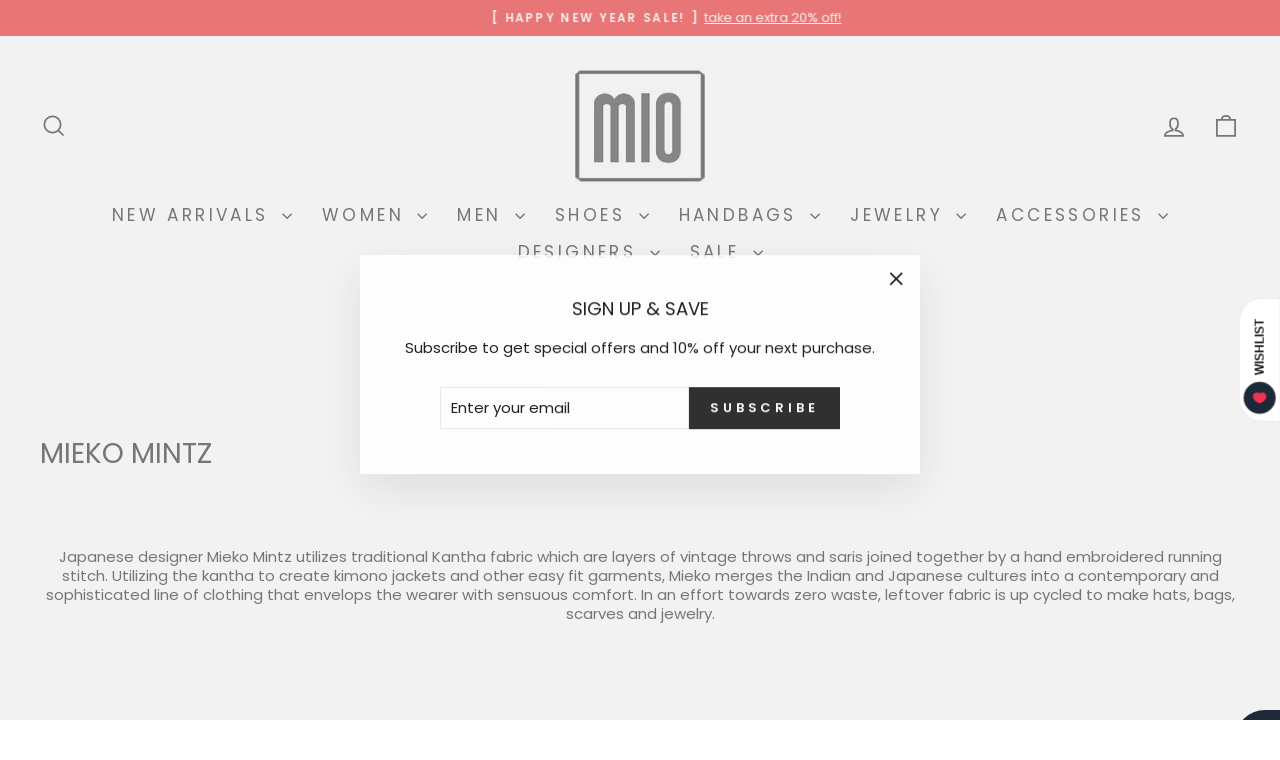

--- FILE ---
content_type: text/html; charset=utf-8
request_url: https://www.miosf.com/collections/mieko-mintz
body_size: 47075
content:
<!doctype html>
<html class="no-js" lang="en" dir="ltr">
  <head>
    <meta charset="utf-8">
    <meta http-equiv="X-UA-Compatible" content="IE=edge,chrome=1">
    <meta name="viewport" content="width=device-width,initial-scale=1">
    <meta name="theme-color" content="#111111">
    <link rel="canonical" href="https://www.miosf.com/collections/mieko-mintz">
    <link rel="preconnect" href="https://cdn.shopify.com" crossorigin>
    <link rel="preconnect" href="https://fonts.shopifycdn.com" crossorigin>
    <link rel="dns-prefetch" href="https://productreviews.shopifycdn.com">
    <link rel="dns-prefetch" href="https://ajax.googleapis.com">
    <link rel="dns-prefetch" href="https://maps.googleapis.com">
    <link rel="dns-prefetch" href="https://maps.gstatic.com"><link rel="shortcut icon" href="//www.miosf.com/cdn/shop/files/fav_32x32.png?v=1703021579" type="image/png"><title>Mieko Mintz
&ndash; MIO
</title>
<meta name="description" content="Japanese designer Mieko Mintz utilizes traditional Kantha fabric which are layers of vintage throws and saris joined together by a hand embroidered running stitch. Utilizing the kantha to create kimono jackets and other easy fit garments, Mieko merges the Indian and Japanese cultures into a contemporary and sophisticat"><meta property="og:site_name" content="MIO">
  <meta property="og:url" content="https://www.miosf.com/collections/mieko-mintz">
  <meta property="og:title" content="Mieko Mintz">
  <meta property="og:type" content="website">
  <meta property="og:description" content="Japanese designer Mieko Mintz utilizes traditional Kantha fabric which are layers of vintage throws and saris joined together by a hand embroidered running stitch. Utilizing the kantha to create kimono jackets and other easy fit garments, Mieko merges the Indian and Japanese cultures into a contemporary and sophisticat"><meta property="og:image" content="http://www.miosf.com/cdn/shop/files/logo_026d7497-5265-4d10-acea-b62e0f030406.jpg?v=1630532939">
    <meta property="og:image:secure_url" content="https://www.miosf.com/cdn/shop/files/logo_026d7497-5265-4d10-acea-b62e0f030406.jpg?v=1630532939">
    <meta property="og:image:width" content="1200">
    <meta property="og:image:height" content="628"><meta name="twitter:site" content="@">
  <meta name="twitter:card" content="summary_large_image">
  <meta name="twitter:title" content="Mieko Mintz">
  <meta name="twitter:description" content="Japanese designer Mieko Mintz utilizes traditional Kantha fabric which are layers of vintage throws and saris joined together by a hand embroidered running stitch. Utilizing the kantha to create kimono jackets and other easy fit garments, Mieko merges the Indian and Japanese cultures into a contemporary and sophisticat">
<style data-shopify>@font-face {
  font-family: Poppins;
  font-weight: 400;
  font-style: normal;
  font-display: swap;
  src: url("//www.miosf.com/cdn/fonts/poppins/poppins_n4.0ba78fa5af9b0e1a374041b3ceaadf0a43b41362.woff2") format("woff2"),
       url("//www.miosf.com/cdn/fonts/poppins/poppins_n4.214741a72ff2596839fc9760ee7a770386cf16ca.woff") format("woff");
}

  @font-face {
  font-family: Poppins;
  font-weight: 400;
  font-style: normal;
  font-display: swap;
  src: url("//www.miosf.com/cdn/fonts/poppins/poppins_n4.0ba78fa5af9b0e1a374041b3ceaadf0a43b41362.woff2") format("woff2"),
       url("//www.miosf.com/cdn/fonts/poppins/poppins_n4.214741a72ff2596839fc9760ee7a770386cf16ca.woff") format("woff");
}


  @font-face {
  font-family: Poppins;
  font-weight: 600;
  font-style: normal;
  font-display: swap;
  src: url("//www.miosf.com/cdn/fonts/poppins/poppins_n6.aa29d4918bc243723d56b59572e18228ed0786f6.woff2") format("woff2"),
       url("//www.miosf.com/cdn/fonts/poppins/poppins_n6.5f815d845fe073750885d5b7e619ee00e8111208.woff") format("woff");
}

  @font-face {
  font-family: Poppins;
  font-weight: 400;
  font-style: italic;
  font-display: swap;
  src: url("//www.miosf.com/cdn/fonts/poppins/poppins_i4.846ad1e22474f856bd6b81ba4585a60799a9f5d2.woff2") format("woff2"),
       url("//www.miosf.com/cdn/fonts/poppins/poppins_i4.56b43284e8b52fc64c1fd271f289a39e8477e9ec.woff") format("woff");
}

  @font-face {
  font-family: Poppins;
  font-weight: 600;
  font-style: italic;
  font-display: swap;
  src: url("//www.miosf.com/cdn/fonts/poppins/poppins_i6.bb8044d6203f492888d626dafda3c2999253e8e9.woff2") format("woff2"),
       url("//www.miosf.com/cdn/fonts/poppins/poppins_i6.e233dec1a61b1e7dead9f920159eda42280a02c3.woff") format("woff");
}

</style><link href="//www.miosf.com/cdn/shop/t/12/assets/theme.css?v=94672799051724277891738531812" rel="stylesheet" type="text/css" media="all" />
<style data-shopify>:root {
    --typeHeaderPrimary: Poppins;
    --typeHeaderFallback: sans-serif;
    --typeHeaderSize: 28px;
    --typeHeaderWeight: 400;
    --typeHeaderLineHeight: 1;
    --typeHeaderSpacing: 0.0em;

    --typeBasePrimary:Poppins;
    --typeBaseFallback:sans-serif;
    --typeBaseSize: 15px;
    --typeBaseWeight: 400;
    --typeBaseSpacing: 0.0em;
    --typeBaseLineHeight: 1.3;
    --typeBaselineHeightMinus01: 1.2;

    --typeCollectionTitle: 18px;

    --iconWeight: 4px;
    --iconLinecaps: miter;

    
        --buttonRadius: 0;
    

    --colorGridOverlayOpacity: 0.1;
    }

    .placeholder-content {
    background-image: linear-gradient(100deg, #ffffff 40%, #f7f7f7 63%, #ffffff 79%);
    }</style><script>
      document.documentElement.className = document.documentElement.className.replace('no-js', 'js');

      window.theme = window.theme || {};
      theme.routes = {
        home: "/",
        cart: "/cart.js",
        cartPage: "/cart",
        cartAdd: "/cart/add.js",
        cartChange: "/cart/change.js",
        search: "/search",
        predictiveSearch: "/search/suggest"
      };
      theme.strings = {
        soldOut: "Sold Out",
        unavailable: "Unavailable",
        inStockLabel: "In stock, ready to ship",
        oneStockLabel: "Low stock - [count] item left",
        otherStockLabel: "Low stock - [count] items left",
        willNotShipUntil: "Ready to ship [date]",
        willBeInStockAfter: "Back in stock [date]",
        waitingForStock: "Inventory on the way",
        savePrice: "Save [saved_amount]",
        cartEmpty: "Your cart is currently empty.",
        cartTermsConfirmation: "You must agree with the terms and conditions of sales to check out",
        searchCollections: "Collections",
        searchPages: "Pages",
        searchArticles: "Articles",
        productFrom: "from ",
        maxQuantity: "You can only have [quantity] of [title] in your cart."
      };
      theme.settings = {
        cartType: "drawer",
        isCustomerTemplate: false,
        moneyFormat: "${{amount}}",
        saveType: "percent",
        productImageSize: "natural",
        productImageCover: false,
        predictiveSearch: true,
        predictiveSearchType: null,
        predictiveSearchVendor: false,
        predictiveSearchPrice: false,
        quickView: false,
        themeName: 'Impulse',
        themeVersion: "7.4.0"
      };
    </script>

    <script>window.performance && window.performance.mark && window.performance.mark('shopify.content_for_header.start');</script><meta id="shopify-digital-wallet" name="shopify-digital-wallet" content="/36974526600/digital_wallets/dialog">
<meta name="shopify-checkout-api-token" content="c38a16a52c0093226167374badef35f3">
<link rel="alternate" type="application/atom+xml" title="Feed" href="/collections/mieko-mintz.atom" />
<link rel="next" href="/collections/mieko-mintz?page=2">
<link rel="alternate" type="application/json+oembed" href="https://www.miosf.com/collections/mieko-mintz.oembed">
<script async="async" src="/checkouts/internal/preloads.js?locale=en-US"></script>
<link rel="preconnect" href="https://shop.app" crossorigin="anonymous">
<script async="async" src="https://shop.app/checkouts/internal/preloads.js?locale=en-US&shop_id=36974526600" crossorigin="anonymous"></script>
<script id="shopify-features" type="application/json">{"accessToken":"c38a16a52c0093226167374badef35f3","betas":["rich-media-storefront-analytics"],"domain":"www.miosf.com","predictiveSearch":true,"shopId":36974526600,"locale":"en"}</script>
<script>var Shopify = Shopify || {};
Shopify.shop = "mio-san-francisco.myshopify.com";
Shopify.locale = "en";
Shopify.currency = {"active":"USD","rate":"1.0"};
Shopify.country = "US";
Shopify.theme = {"name":"Impulse","id":129372520584,"schema_name":"Impulse","schema_version":"7.4.0","theme_store_id":857,"role":"main"};
Shopify.theme.handle = "null";
Shopify.theme.style = {"id":null,"handle":null};
Shopify.cdnHost = "www.miosf.com/cdn";
Shopify.routes = Shopify.routes || {};
Shopify.routes.root = "/";</script>
<script type="module">!function(o){(o.Shopify=o.Shopify||{}).modules=!0}(window);</script>
<script>!function(o){function n(){var o=[];function n(){o.push(Array.prototype.slice.apply(arguments))}return n.q=o,n}var t=o.Shopify=o.Shopify||{};t.loadFeatures=n(),t.autoloadFeatures=n()}(window);</script>
<script>
  window.ShopifyPay = window.ShopifyPay || {};
  window.ShopifyPay.apiHost = "shop.app\/pay";
  window.ShopifyPay.redirectState = null;
</script>
<script id="shop-js-analytics" type="application/json">{"pageType":"collection"}</script>
<script defer="defer" async type="module" src="//www.miosf.com/cdn/shopifycloud/shop-js/modules/v2/client.init-shop-cart-sync_BdyHc3Nr.en.esm.js"></script>
<script defer="defer" async type="module" src="//www.miosf.com/cdn/shopifycloud/shop-js/modules/v2/chunk.common_Daul8nwZ.esm.js"></script>
<script type="module">
  await import("//www.miosf.com/cdn/shopifycloud/shop-js/modules/v2/client.init-shop-cart-sync_BdyHc3Nr.en.esm.js");
await import("//www.miosf.com/cdn/shopifycloud/shop-js/modules/v2/chunk.common_Daul8nwZ.esm.js");

  window.Shopify.SignInWithShop?.initShopCartSync?.({"fedCMEnabled":true,"windoidEnabled":true});

</script>
<script>
  window.Shopify = window.Shopify || {};
  if (!window.Shopify.featureAssets) window.Shopify.featureAssets = {};
  window.Shopify.featureAssets['shop-js'] = {"shop-cart-sync":["modules/v2/client.shop-cart-sync_QYOiDySF.en.esm.js","modules/v2/chunk.common_Daul8nwZ.esm.js"],"init-fed-cm":["modules/v2/client.init-fed-cm_DchLp9rc.en.esm.js","modules/v2/chunk.common_Daul8nwZ.esm.js"],"shop-button":["modules/v2/client.shop-button_OV7bAJc5.en.esm.js","modules/v2/chunk.common_Daul8nwZ.esm.js"],"init-windoid":["modules/v2/client.init-windoid_DwxFKQ8e.en.esm.js","modules/v2/chunk.common_Daul8nwZ.esm.js"],"shop-cash-offers":["modules/v2/client.shop-cash-offers_DWtL6Bq3.en.esm.js","modules/v2/chunk.common_Daul8nwZ.esm.js","modules/v2/chunk.modal_CQq8HTM6.esm.js"],"shop-toast-manager":["modules/v2/client.shop-toast-manager_CX9r1SjA.en.esm.js","modules/v2/chunk.common_Daul8nwZ.esm.js"],"init-shop-email-lookup-coordinator":["modules/v2/client.init-shop-email-lookup-coordinator_UhKnw74l.en.esm.js","modules/v2/chunk.common_Daul8nwZ.esm.js"],"pay-button":["modules/v2/client.pay-button_DzxNnLDY.en.esm.js","modules/v2/chunk.common_Daul8nwZ.esm.js"],"avatar":["modules/v2/client.avatar_BTnouDA3.en.esm.js"],"init-shop-cart-sync":["modules/v2/client.init-shop-cart-sync_BdyHc3Nr.en.esm.js","modules/v2/chunk.common_Daul8nwZ.esm.js"],"shop-login-button":["modules/v2/client.shop-login-button_D8B466_1.en.esm.js","modules/v2/chunk.common_Daul8nwZ.esm.js","modules/v2/chunk.modal_CQq8HTM6.esm.js"],"init-customer-accounts-sign-up":["modules/v2/client.init-customer-accounts-sign-up_C8fpPm4i.en.esm.js","modules/v2/client.shop-login-button_D8B466_1.en.esm.js","modules/v2/chunk.common_Daul8nwZ.esm.js","modules/v2/chunk.modal_CQq8HTM6.esm.js"],"init-shop-for-new-customer-accounts":["modules/v2/client.init-shop-for-new-customer-accounts_CVTO0Ztu.en.esm.js","modules/v2/client.shop-login-button_D8B466_1.en.esm.js","modules/v2/chunk.common_Daul8nwZ.esm.js","modules/v2/chunk.modal_CQq8HTM6.esm.js"],"init-customer-accounts":["modules/v2/client.init-customer-accounts_dRgKMfrE.en.esm.js","modules/v2/client.shop-login-button_D8B466_1.en.esm.js","modules/v2/chunk.common_Daul8nwZ.esm.js","modules/v2/chunk.modal_CQq8HTM6.esm.js"],"shop-follow-button":["modules/v2/client.shop-follow-button_CkZpjEct.en.esm.js","modules/v2/chunk.common_Daul8nwZ.esm.js","modules/v2/chunk.modal_CQq8HTM6.esm.js"],"lead-capture":["modules/v2/client.lead-capture_BntHBhfp.en.esm.js","modules/v2/chunk.common_Daul8nwZ.esm.js","modules/v2/chunk.modal_CQq8HTM6.esm.js"],"checkout-modal":["modules/v2/client.checkout-modal_CfxcYbTm.en.esm.js","modules/v2/chunk.common_Daul8nwZ.esm.js","modules/v2/chunk.modal_CQq8HTM6.esm.js"],"shop-login":["modules/v2/client.shop-login_Da4GZ2H6.en.esm.js","modules/v2/chunk.common_Daul8nwZ.esm.js","modules/v2/chunk.modal_CQq8HTM6.esm.js"],"payment-terms":["modules/v2/client.payment-terms_MV4M3zvL.en.esm.js","modules/v2/chunk.common_Daul8nwZ.esm.js","modules/v2/chunk.modal_CQq8HTM6.esm.js"]};
</script>
<script>(function() {
  var isLoaded = false;
  function asyncLoad() {
    if (isLoaded) return;
    isLoaded = true;
    var urls = ["https:\/\/shopify-extension.getredo.com\/main.js?widget_id=re859u20vxj6c71\u0026shop=mio-san-francisco.myshopify.com"];
    for (var i = 0; i < urls.length; i++) {
      var s = document.createElement('script');
      s.type = 'text/javascript';
      s.async = true;
      s.src = urls[i];
      var x = document.getElementsByTagName('script')[0];
      x.parentNode.insertBefore(s, x);
    }
  };
  if(window.attachEvent) {
    window.attachEvent('onload', asyncLoad);
  } else {
    window.addEventListener('load', asyncLoad, false);
  }
})();</script>
<script id="__st">var __st={"a":36974526600,"offset":-28800,"reqid":"a92d0f9d-602a-4721-8094-48d52d3f7586-1769026034","pageurl":"www.miosf.com\/collections\/mieko-mintz","u":"d593adb68896","p":"collection","rtyp":"collection","rid":184976441480};</script>
<script>window.ShopifyPaypalV4VisibilityTracking = true;</script>
<script id="captcha-bootstrap">!function(){'use strict';const t='contact',e='account',n='new_comment',o=[[t,t],['blogs',n],['comments',n],[t,'customer']],c=[[e,'customer_login'],[e,'guest_login'],[e,'recover_customer_password'],[e,'create_customer']],r=t=>t.map((([t,e])=>`form[action*='/${t}']:not([data-nocaptcha='true']) input[name='form_type'][value='${e}']`)).join(','),a=t=>()=>t?[...document.querySelectorAll(t)].map((t=>t.form)):[];function s(){const t=[...o],e=r(t);return a(e)}const i='password',u='form_key',d=['recaptcha-v3-token','g-recaptcha-response','h-captcha-response',i],f=()=>{try{return window.sessionStorage}catch{return}},m='__shopify_v',_=t=>t.elements[u];function p(t,e,n=!1){try{const o=window.sessionStorage,c=JSON.parse(o.getItem(e)),{data:r}=function(t){const{data:e,action:n}=t;return t[m]||n?{data:e,action:n}:{data:t,action:n}}(c);for(const[e,n]of Object.entries(r))t.elements[e]&&(t.elements[e].value=n);n&&o.removeItem(e)}catch(o){console.error('form repopulation failed',{error:o})}}const l='form_type',E='cptcha';function T(t){t.dataset[E]=!0}const w=window,h=w.document,L='Shopify',v='ce_forms',y='captcha';let A=!1;((t,e)=>{const n=(g='f06e6c50-85a8-45c8-87d0-21a2b65856fe',I='https://cdn.shopify.com/shopifycloud/storefront-forms-hcaptcha/ce_storefront_forms_captcha_hcaptcha.v1.5.2.iife.js',D={infoText:'Protected by hCaptcha',privacyText:'Privacy',termsText:'Terms'},(t,e,n)=>{const o=w[L][v],c=o.bindForm;if(c)return c(t,g,e,D).then(n);var r;o.q.push([[t,g,e,D],n]),r=I,A||(h.body.append(Object.assign(h.createElement('script'),{id:'captcha-provider',async:!0,src:r})),A=!0)});var g,I,D;w[L]=w[L]||{},w[L][v]=w[L][v]||{},w[L][v].q=[],w[L][y]=w[L][y]||{},w[L][y].protect=function(t,e){n(t,void 0,e),T(t)},Object.freeze(w[L][y]),function(t,e,n,w,h,L){const[v,y,A,g]=function(t,e,n){const i=e?o:[],u=t?c:[],d=[...i,...u],f=r(d),m=r(i),_=r(d.filter((([t,e])=>n.includes(e))));return[a(f),a(m),a(_),s()]}(w,h,L),I=t=>{const e=t.target;return e instanceof HTMLFormElement?e:e&&e.form},D=t=>v().includes(t);t.addEventListener('submit',(t=>{const e=I(t);if(!e)return;const n=D(e)&&!e.dataset.hcaptchaBound&&!e.dataset.recaptchaBound,o=_(e),c=g().includes(e)&&(!o||!o.value);(n||c)&&t.preventDefault(),c&&!n&&(function(t){try{if(!f())return;!function(t){const e=f();if(!e)return;const n=_(t);if(!n)return;const o=n.value;o&&e.removeItem(o)}(t);const e=Array.from(Array(32),(()=>Math.random().toString(36)[2])).join('');!function(t,e){_(t)||t.append(Object.assign(document.createElement('input'),{type:'hidden',name:u})),t.elements[u].value=e}(t,e),function(t,e){const n=f();if(!n)return;const o=[...t.querySelectorAll(`input[type='${i}']`)].map((({name:t})=>t)),c=[...d,...o],r={};for(const[a,s]of new FormData(t).entries())c.includes(a)||(r[a]=s);n.setItem(e,JSON.stringify({[m]:1,action:t.action,data:r}))}(t,e)}catch(e){console.error('failed to persist form',e)}}(e),e.submit())}));const S=(t,e)=>{t&&!t.dataset[E]&&(n(t,e.some((e=>e===t))),T(t))};for(const o of['focusin','change'])t.addEventListener(o,(t=>{const e=I(t);D(e)&&S(e,y())}));const B=e.get('form_key'),M=e.get(l),P=B&&M;t.addEventListener('DOMContentLoaded',(()=>{const t=y();if(P)for(const e of t)e.elements[l].value===M&&p(e,B);[...new Set([...A(),...v().filter((t=>'true'===t.dataset.shopifyCaptcha))])].forEach((e=>S(e,t)))}))}(h,new URLSearchParams(w.location.search),n,t,e,['guest_login'])})(!0,!0)}();</script>
<script integrity="sha256-4kQ18oKyAcykRKYeNunJcIwy7WH5gtpwJnB7kiuLZ1E=" data-source-attribution="shopify.loadfeatures" defer="defer" src="//www.miosf.com/cdn/shopifycloud/storefront/assets/storefront/load_feature-a0a9edcb.js" crossorigin="anonymous"></script>
<script crossorigin="anonymous" defer="defer" src="//www.miosf.com/cdn/shopifycloud/storefront/assets/shopify_pay/storefront-65b4c6d7.js?v=20250812"></script>
<script data-source-attribution="shopify.dynamic_checkout.dynamic.init">var Shopify=Shopify||{};Shopify.PaymentButton=Shopify.PaymentButton||{isStorefrontPortableWallets:!0,init:function(){window.Shopify.PaymentButton.init=function(){};var t=document.createElement("script");t.src="https://www.miosf.com/cdn/shopifycloud/portable-wallets/latest/portable-wallets.en.js",t.type="module",document.head.appendChild(t)}};
</script>
<script data-source-attribution="shopify.dynamic_checkout.buyer_consent">
  function portableWalletsHideBuyerConsent(e){var t=document.getElementById("shopify-buyer-consent"),n=document.getElementById("shopify-subscription-policy-button");t&&n&&(t.classList.add("hidden"),t.setAttribute("aria-hidden","true"),n.removeEventListener("click",e))}function portableWalletsShowBuyerConsent(e){var t=document.getElementById("shopify-buyer-consent"),n=document.getElementById("shopify-subscription-policy-button");t&&n&&(t.classList.remove("hidden"),t.removeAttribute("aria-hidden"),n.addEventListener("click",e))}window.Shopify?.PaymentButton&&(window.Shopify.PaymentButton.hideBuyerConsent=portableWalletsHideBuyerConsent,window.Shopify.PaymentButton.showBuyerConsent=portableWalletsShowBuyerConsent);
</script>
<script data-source-attribution="shopify.dynamic_checkout.cart.bootstrap">document.addEventListener("DOMContentLoaded",(function(){function t(){return document.querySelector("shopify-accelerated-checkout-cart, shopify-accelerated-checkout")}if(t())Shopify.PaymentButton.init();else{new MutationObserver((function(e,n){t()&&(Shopify.PaymentButton.init(),n.disconnect())})).observe(document.body,{childList:!0,subtree:!0})}}));
</script>
<link id="shopify-accelerated-checkout-styles" rel="stylesheet" media="screen" href="https://www.miosf.com/cdn/shopifycloud/portable-wallets/latest/accelerated-checkout-backwards-compat.css" crossorigin="anonymous">
<style id="shopify-accelerated-checkout-cart">
        #shopify-buyer-consent {
  margin-top: 1em;
  display: inline-block;
  width: 100%;
}

#shopify-buyer-consent.hidden {
  display: none;
}

#shopify-subscription-policy-button {
  background: none;
  border: none;
  padding: 0;
  text-decoration: underline;
  font-size: inherit;
  cursor: pointer;
}

#shopify-subscription-policy-button::before {
  box-shadow: none;
}

      </style>

<script>window.performance && window.performance.mark && window.performance.mark('shopify.content_for_header.end');</script>

    <script src="//www.miosf.com/cdn/shop/t/12/assets/vendor-scripts-v11.js" defer="defer"></script><script src="//www.miosf.com/cdn/shop/t/12/assets/theme.js?v=66447858802808184731703012860" defer="defer"></script>
  <!-- BEGIN app block: shopify://apps/userway-website-accessibility/blocks/uw-widget-extension/bc2d8a34-1a37-451b-ab1a-271bc4e9daa7 -->




<script type="text/javascript" async="" src="https://cdn.userway.org/widget.js?account=oerhdXgNxi&amp;platfAppInstalledSiteId=2539985&amp;shop=www.miosf.com"></script>

<!-- END app block --><!-- BEGIN app block: shopify://apps/instafeed/blocks/head-block/c447db20-095d-4a10-9725-b5977662c9d5 --><link rel="preconnect" href="https://cdn.nfcube.com/">
<link rel="preconnect" href="https://scontent.cdninstagram.com/">


  <script>
    document.addEventListener('DOMContentLoaded', function () {
      let instafeedScript = document.createElement('script');

      
        instafeedScript.src = 'https://cdn.nfcube.com/instafeed-64260fa9ea640b028123a7e80a98b436.js';
      

      document.body.appendChild(instafeedScript);
    });
  </script>





<!-- END app block --><link href="https://monorail-edge.shopifysvc.com" rel="dns-prefetch">
<script>(function(){if ("sendBeacon" in navigator && "performance" in window) {try {var session_token_from_headers = performance.getEntriesByType('navigation')[0].serverTiming.find(x => x.name == '_s').description;} catch {var session_token_from_headers = undefined;}var session_cookie_matches = document.cookie.match(/_shopify_s=([^;]*)/);var session_token_from_cookie = session_cookie_matches && session_cookie_matches.length === 2 ? session_cookie_matches[1] : "";var session_token = session_token_from_headers || session_token_from_cookie || "";function handle_abandonment_event(e) {var entries = performance.getEntries().filter(function(entry) {return /monorail-edge.shopifysvc.com/.test(entry.name);});if (!window.abandonment_tracked && entries.length === 0) {window.abandonment_tracked = true;var currentMs = Date.now();var navigation_start = performance.timing.navigationStart;var payload = {shop_id: 36974526600,url: window.location.href,navigation_start,duration: currentMs - navigation_start,session_token,page_type: "collection"};window.navigator.sendBeacon("https://monorail-edge.shopifysvc.com/v1/produce", JSON.stringify({schema_id: "online_store_buyer_site_abandonment/1.1",payload: payload,metadata: {event_created_at_ms: currentMs,event_sent_at_ms: currentMs}}));}}window.addEventListener('pagehide', handle_abandonment_event);}}());</script>
<script id="web-pixels-manager-setup">(function e(e,d,r,n,o){if(void 0===o&&(o={}),!Boolean(null===(a=null===(i=window.Shopify)||void 0===i?void 0:i.analytics)||void 0===a?void 0:a.replayQueue)){var i,a;window.Shopify=window.Shopify||{};var t=window.Shopify;t.analytics=t.analytics||{};var s=t.analytics;s.replayQueue=[],s.publish=function(e,d,r){return s.replayQueue.push([e,d,r]),!0};try{self.performance.mark("wpm:start")}catch(e){}var l=function(){var e={modern:/Edge?\/(1{2}[4-9]|1[2-9]\d|[2-9]\d{2}|\d{4,})\.\d+(\.\d+|)|Firefox\/(1{2}[4-9]|1[2-9]\d|[2-9]\d{2}|\d{4,})\.\d+(\.\d+|)|Chrom(ium|e)\/(9{2}|\d{3,})\.\d+(\.\d+|)|(Maci|X1{2}).+ Version\/(15\.\d+|(1[6-9]|[2-9]\d|\d{3,})\.\d+)([,.]\d+|)( \(\w+\)|)( Mobile\/\w+|) Safari\/|Chrome.+OPR\/(9{2}|\d{3,})\.\d+\.\d+|(CPU[ +]OS|iPhone[ +]OS|CPU[ +]iPhone|CPU IPhone OS|CPU iPad OS)[ +]+(15[._]\d+|(1[6-9]|[2-9]\d|\d{3,})[._]\d+)([._]\d+|)|Android:?[ /-](13[3-9]|1[4-9]\d|[2-9]\d{2}|\d{4,})(\.\d+|)(\.\d+|)|Android.+Firefox\/(13[5-9]|1[4-9]\d|[2-9]\d{2}|\d{4,})\.\d+(\.\d+|)|Android.+Chrom(ium|e)\/(13[3-9]|1[4-9]\d|[2-9]\d{2}|\d{4,})\.\d+(\.\d+|)|SamsungBrowser\/([2-9]\d|\d{3,})\.\d+/,legacy:/Edge?\/(1[6-9]|[2-9]\d|\d{3,})\.\d+(\.\d+|)|Firefox\/(5[4-9]|[6-9]\d|\d{3,})\.\d+(\.\d+|)|Chrom(ium|e)\/(5[1-9]|[6-9]\d|\d{3,})\.\d+(\.\d+|)([\d.]+$|.*Safari\/(?![\d.]+ Edge\/[\d.]+$))|(Maci|X1{2}).+ Version\/(10\.\d+|(1[1-9]|[2-9]\d|\d{3,})\.\d+)([,.]\d+|)( \(\w+\)|)( Mobile\/\w+|) Safari\/|Chrome.+OPR\/(3[89]|[4-9]\d|\d{3,})\.\d+\.\d+|(CPU[ +]OS|iPhone[ +]OS|CPU[ +]iPhone|CPU IPhone OS|CPU iPad OS)[ +]+(10[._]\d+|(1[1-9]|[2-9]\d|\d{3,})[._]\d+)([._]\d+|)|Android:?[ /-](13[3-9]|1[4-9]\d|[2-9]\d{2}|\d{4,})(\.\d+|)(\.\d+|)|Mobile Safari.+OPR\/([89]\d|\d{3,})\.\d+\.\d+|Android.+Firefox\/(13[5-9]|1[4-9]\d|[2-9]\d{2}|\d{4,})\.\d+(\.\d+|)|Android.+Chrom(ium|e)\/(13[3-9]|1[4-9]\d|[2-9]\d{2}|\d{4,})\.\d+(\.\d+|)|Android.+(UC? ?Browser|UCWEB|U3)[ /]?(15\.([5-9]|\d{2,})|(1[6-9]|[2-9]\d|\d{3,})\.\d+)\.\d+|SamsungBrowser\/(5\.\d+|([6-9]|\d{2,})\.\d+)|Android.+MQ{2}Browser\/(14(\.(9|\d{2,})|)|(1[5-9]|[2-9]\d|\d{3,})(\.\d+|))(\.\d+|)|K[Aa][Ii]OS\/(3\.\d+|([4-9]|\d{2,})\.\d+)(\.\d+|)/},d=e.modern,r=e.legacy,n=navigator.userAgent;return n.match(d)?"modern":n.match(r)?"legacy":"unknown"}(),u="modern"===l?"modern":"legacy",c=(null!=n?n:{modern:"",legacy:""})[u],f=function(e){return[e.baseUrl,"/wpm","/b",e.hashVersion,"modern"===e.buildTarget?"m":"l",".js"].join("")}({baseUrl:d,hashVersion:r,buildTarget:u}),m=function(e){var d=e.version,r=e.bundleTarget,n=e.surface,o=e.pageUrl,i=e.monorailEndpoint;return{emit:function(e){var a=e.status,t=e.errorMsg,s=(new Date).getTime(),l=JSON.stringify({metadata:{event_sent_at_ms:s},events:[{schema_id:"web_pixels_manager_load/3.1",payload:{version:d,bundle_target:r,page_url:o,status:a,surface:n,error_msg:t},metadata:{event_created_at_ms:s}}]});if(!i)return console&&console.warn&&console.warn("[Web Pixels Manager] No Monorail endpoint provided, skipping logging."),!1;try{return self.navigator.sendBeacon.bind(self.navigator)(i,l)}catch(e){}var u=new XMLHttpRequest;try{return u.open("POST",i,!0),u.setRequestHeader("Content-Type","text/plain"),u.send(l),!0}catch(e){return console&&console.warn&&console.warn("[Web Pixels Manager] Got an unhandled error while logging to Monorail."),!1}}}}({version:r,bundleTarget:l,surface:e.surface,pageUrl:self.location.href,monorailEndpoint:e.monorailEndpoint});try{o.browserTarget=l,function(e){var d=e.src,r=e.async,n=void 0===r||r,o=e.onload,i=e.onerror,a=e.sri,t=e.scriptDataAttributes,s=void 0===t?{}:t,l=document.createElement("script"),u=document.querySelector("head"),c=document.querySelector("body");if(l.async=n,l.src=d,a&&(l.integrity=a,l.crossOrigin="anonymous"),s)for(var f in s)if(Object.prototype.hasOwnProperty.call(s,f))try{l.dataset[f]=s[f]}catch(e){}if(o&&l.addEventListener("load",o),i&&l.addEventListener("error",i),u)u.appendChild(l);else{if(!c)throw new Error("Did not find a head or body element to append the script");c.appendChild(l)}}({src:f,async:!0,onload:function(){if(!function(){var e,d;return Boolean(null===(d=null===(e=window.Shopify)||void 0===e?void 0:e.analytics)||void 0===d?void 0:d.initialized)}()){var d=window.webPixelsManager.init(e)||void 0;if(d){var r=window.Shopify.analytics;r.replayQueue.forEach((function(e){var r=e[0],n=e[1],o=e[2];d.publishCustomEvent(r,n,o)})),r.replayQueue=[],r.publish=d.publishCustomEvent,r.visitor=d.visitor,r.initialized=!0}}},onerror:function(){return m.emit({status:"failed",errorMsg:"".concat(f," has failed to load")})},sri:function(e){var d=/^sha384-[A-Za-z0-9+/=]+$/;return"string"==typeof e&&d.test(e)}(c)?c:"",scriptDataAttributes:o}),m.emit({status:"loading"})}catch(e){m.emit({status:"failed",errorMsg:(null==e?void 0:e.message)||"Unknown error"})}}})({shopId: 36974526600,storefrontBaseUrl: "https://www.miosf.com",extensionsBaseUrl: "https://extensions.shopifycdn.com/cdn/shopifycloud/web-pixels-manager",monorailEndpoint: "https://monorail-edge.shopifysvc.com/unstable/produce_batch",surface: "storefront-renderer",enabledBetaFlags: ["2dca8a86"],webPixelsConfigList: [{"id":"1233485960","configuration":"{\"widgetId\":\"re859u20vxj6c71\",\"baseRequestUrl\":\"https:\\\/\\\/shopify-server.getredo.com\\\/widgets\",\"splitEnabled\":\"false\",\"customerAccountsEnabled\":\"true\",\"conciergeSplitEnabled\":\"false\",\"marketingEnabled\":\"false\",\"expandedWarrantyEnabled\":\"false\",\"storefrontSalesAIEnabled\":\"false\",\"conversionEnabled\":\"false\"}","eventPayloadVersion":"v1","runtimeContext":"STRICT","scriptVersion":"e718e653983918a06ec4f4d49f6685f2","type":"APP","apiClientId":3426665,"privacyPurposes":["ANALYTICS","MARKETING"],"capabilities":["advanced_dom_events"],"dataSharingAdjustments":{"protectedCustomerApprovalScopes":["read_customer_address","read_customer_email","read_customer_name","read_customer_personal_data","read_customer_phone"]}},{"id":"391446664","configuration":"{\"config\":\"{\\\"pixel_id\\\":\\\"G-3835S4CHL0\\\",\\\"target_country\\\":\\\"US\\\",\\\"gtag_events\\\":[{\\\"type\\\":\\\"purchase\\\",\\\"action_label\\\":\\\"G-3835S4CHL0\\\"},{\\\"type\\\":\\\"page_view\\\",\\\"action_label\\\":\\\"G-3835S4CHL0\\\"},{\\\"type\\\":\\\"view_item\\\",\\\"action_label\\\":\\\"G-3835S4CHL0\\\"},{\\\"type\\\":\\\"search\\\",\\\"action_label\\\":\\\"G-3835S4CHL0\\\"},{\\\"type\\\":\\\"add_to_cart\\\",\\\"action_label\\\":\\\"G-3835S4CHL0\\\"},{\\\"type\\\":\\\"begin_checkout\\\",\\\"action_label\\\":\\\"G-3835S4CHL0\\\"},{\\\"type\\\":\\\"add_payment_info\\\",\\\"action_label\\\":\\\"G-3835S4CHL0\\\"}],\\\"enable_monitoring_mode\\\":false}\"}","eventPayloadVersion":"v1","runtimeContext":"OPEN","scriptVersion":"b2a88bafab3e21179ed38636efcd8a93","type":"APP","apiClientId":1780363,"privacyPurposes":[],"dataSharingAdjustments":{"protectedCustomerApprovalScopes":["read_customer_address","read_customer_email","read_customer_name","read_customer_personal_data","read_customer_phone"]}},{"id":"shopify-app-pixel","configuration":"{}","eventPayloadVersion":"v1","runtimeContext":"STRICT","scriptVersion":"0450","apiClientId":"shopify-pixel","type":"APP","privacyPurposes":["ANALYTICS","MARKETING"]},{"id":"shopify-custom-pixel","eventPayloadVersion":"v1","runtimeContext":"LAX","scriptVersion":"0450","apiClientId":"shopify-pixel","type":"CUSTOM","privacyPurposes":["ANALYTICS","MARKETING"]}],isMerchantRequest: false,initData: {"shop":{"name":"MIO","paymentSettings":{"currencyCode":"USD"},"myshopifyDomain":"mio-san-francisco.myshopify.com","countryCode":"US","storefrontUrl":"https:\/\/www.miosf.com"},"customer":null,"cart":null,"checkout":null,"productVariants":[],"purchasingCompany":null},},"https://www.miosf.com/cdn","fcfee988w5aeb613cpc8e4bc33m6693e112",{"modern":"","legacy":""},{"shopId":"36974526600","storefrontBaseUrl":"https:\/\/www.miosf.com","extensionBaseUrl":"https:\/\/extensions.shopifycdn.com\/cdn\/shopifycloud\/web-pixels-manager","surface":"storefront-renderer","enabledBetaFlags":"[\"2dca8a86\"]","isMerchantRequest":"false","hashVersion":"fcfee988w5aeb613cpc8e4bc33m6693e112","publish":"custom","events":"[[\"page_viewed\",{}],[\"collection_viewed\",{\"collection\":{\"id\":\"184976441480\",\"title\":\"Mieko Mintz\",\"productVariants\":[{\"price\":{\"amount\":710.0,\"currencyCode\":\"USD\"},\"product\":{\"title\":\"KIMONO PRINT\/OMBRE MIO CROP TOP\",\"vendor\":\"Mieko Mintz\",\"id\":\"8575323766920\",\"untranslatedTitle\":\"KIMONO PRINT\/OMBRE MIO CROP TOP\",\"url\":\"\/products\/ts2-37-kc2538-kimono-prt-mio-tg\",\"type\":\"Women - Tops\"},\"id\":\"43748852138120\",\"image\":{\"src\":\"\/\/www.miosf.com\/cdn\/shop\/files\/PhotoJun232025_125410PM_1.jpg?v=1751530624\"},\"sku\":\"79220\",\"title\":\"Grey \/ O\/S (4-14)\",\"untranslatedTitle\":\"Grey \/ O\/S (4-14)\"},{\"price\":{\"amount\":710.0,\"currencyCode\":\"USD\"},\"product\":{\"title\":\"KIMONO PRINT\/OMBRE MIO CROP TOP\",\"vendor\":\"Mieko Mintz\",\"id\":\"8575323734152\",\"untranslatedTitle\":\"KIMONO PRINT\/OMBRE MIO CROP TOP\",\"url\":\"\/products\/ts2-37-kc2538-kimono-prt-mio-tb\",\"type\":\"Women - Tops\"},\"id\":\"43748852072584\",\"image\":{\"src\":\"\/\/www.miosf.com\/cdn\/shop\/files\/PhotoJun232025_125805PM_1.jpg?v=1751507706\"},\"sku\":\"79219\",\"title\":\"Black \/ O\/S (4-14)\",\"untranslatedTitle\":\"Black \/ O\/S (4-14)\"},{\"price\":{\"amount\":525.0,\"currencyCode\":\"USD\"},\"product\":{\"title\":\"VINTAGE KANTHA MIO CROP TOP\",\"vendor\":\"Mieko Mintz\",\"id\":\"8575323570312\",\"untranslatedTitle\":\"VINTAGE KANTHA MIO CROP TOP\",\"url\":\"\/products\/ts1-cv2538-0032-crop-top-mio\",\"type\":\"Women - Tops\"},\"id\":\"43748851744904\",\"image\":{\"src\":\"\/\/www.miosf.com\/cdn\/shop\/files\/PhotoJun232025_124622PM.jpg?v=1751530532\"},\"sku\":\"79124\",\"title\":\"Orange\/Blue \/ O\/S (4-14)\",\"untranslatedTitle\":\"Orange\/Blue \/ O\/S (4-14)\"},{\"price\":{\"amount\":525.0,\"currencyCode\":\"USD\"},\"product\":{\"title\":\"OVERDYE KANTHA MIO CROP TOP\",\"vendor\":\"Mieko Mintz\",\"id\":\"8575323635848\",\"untranslatedTitle\":\"OVERDYE KANTHA MIO CROP TOP\",\"url\":\"\/products\/ts1-ov2538-corg004-crop-mio-top\",\"type\":\"Women - Tops\"},\"id\":\"43748851875976\",\"image\":{\"src\":\"\/\/www.miosf.com\/cdn\/shop\/files\/PhotoJun232025_123810PM.jpg?v=1751530493\"},\"sku\":\"79159\",\"title\":\"Orange\/Blue \/ O\/S (4-14)\",\"untranslatedTitle\":\"Orange\/Blue \/ O\/S (4-14)\"},{\"price\":{\"amount\":490.0,\"currencyCode\":\"USD\"},\"product\":{\"title\":\"MONE RIPPLE TUCK PONCHO VEST\",\"vendor\":\"Mieko Mintz\",\"id\":\"8722614321288\",\"untranslatedTitle\":\"MONE RIPPLE TUCK PONCHO VEST\",\"url\":\"\/products\/mn1249-mone-ripple-tuck-po-vstp\",\"type\":\"Women - Vests\"},\"id\":\"44422781436040\",\"image\":{\"src\":\"\/\/www.miosf.com\/cdn\/shop\/files\/PhotoDec012025_44547PM.jpg?v=1765351563\"},\"sku\":\"81647\",\"title\":\"Pink \/ O\/S (4-16)\",\"untranslatedTitle\":\"Pink \/ O\/S (4-16)\"},{\"price\":{\"amount\":490.0,\"currencyCode\":\"USD\"},\"product\":{\"title\":\"MONE RIPPLE TUCK PONCHO VEST\",\"vendor\":\"Mieko Mintz\",\"id\":\"8722614288520\",\"untranslatedTitle\":\"MONE RIPPLE TUCK PONCHO VEST\",\"url\":\"\/products\/mn1249-mone-ripple-tuck-po-vstg\",\"type\":\"Women - Tops\"},\"id\":\"44422781370504\",\"image\":{\"src\":\"\/\/www.miosf.com\/cdn\/shop\/files\/PhotoNov102025_50819PM_1.jpg?v=1763685633\"},\"sku\":\"81646\",\"title\":\"Green \/ One Size (6-14)\",\"untranslatedTitle\":\"Green \/ One Size (6-14)\"},{\"price\":{\"amount\":815.0,\"currencyCode\":\"USD\"},\"product\":{\"title\":\"WOOL WAFFLE NEW COWL NECK PONCHO TOP\",\"vendor\":\"Mieko Mintz\",\"id\":\"8695170695304\",\"untranslatedTitle\":\"WOOL WAFFLE NEW COWL NECK PONCHO TOP\",\"url\":\"\/products\/ww3083-new-cowl-nk-pnch-top-py\",\"type\":\"Women - Tops\"},\"id\":\"44336008855688\",\"image\":{\"src\":\"\/\/www.miosf.com\/cdn\/shop\/files\/PhotoOct062025_20835PM.jpg?v=1760738050\"},\"sku\":\"81090\",\"title\":\"Purple\/Kiwi \/ O\/S (4-14)\",\"untranslatedTitle\":\"Purple\/Kiwi \/ O\/S (4-14)\"},{\"price\":{\"amount\":815.0,\"currencyCode\":\"USD\"},\"product\":{\"title\":\"WOOL WAFFLE NEW COWL NECK PONCHO TOP\",\"vendor\":\"Mieko Mintz\",\"id\":\"8695170728072\",\"untranslatedTitle\":\"WOOL WAFFLE NEW COWL NECK PONCHO TOP\",\"url\":\"\/products\/ww3083-new-cowl-nk-pnch-top-rb\",\"type\":\"Women - Tops\"},\"id\":\"44336008921224\",\"image\":{\"src\":\"\/\/www.miosf.com\/cdn\/shop\/files\/PhotoOct062025_15424PM.jpg?v=1760737936\"},\"sku\":\"81091\",\"title\":\"Red\/Black \/ O\/S (4-14)\",\"untranslatedTitle\":\"Red\/Black \/ O\/S (4-14)\"},{\"price\":{\"amount\":795.0,\"currencyCode\":\"USD\"},\"product\":{\"title\":\"ABSTRACT WAFFLE COWL NECK PONCHO TOP\",\"vendor\":\"Mieko Mintz\",\"id\":\"8403726893192\",\"untranslatedTitle\":\"ABSTRACT WAFFLE COWL NECK PONCHO TOP\",\"url\":\"\/products\/bw3061-cowlnk-top-cttnwaffle\",\"type\":\"Women - Tops\"},\"id\":\"43025881235592\",\"image\":{\"src\":\"\/\/www.miosf.com\/cdn\/shop\/files\/PhotoDec022024_31544PM_1.jpg?v=1733877514\"},\"sku\":\"76059\",\"title\":\"Mix\/Green \/ OS (6-14)\",\"untranslatedTitle\":\"Mix\/Green \/ OS (6-14)\"},{\"price\":{\"amount\":715.0,\"currencyCode\":\"USD\"},\"product\":{\"title\":\"KIMONO PRINT\/OMBRE CROP TENT SHIRT\",\"vendor\":\"Mieko Mintz\",\"id\":\"8575324192904\",\"untranslatedTitle\":\"KIMONO PRINT\/OMBRE CROP TENT SHIRT\",\"url\":\"\/products\/ts2-40-kc2596-crop-tent-shirt-g\",\"type\":\"Women - Shirts\"},\"id\":\"43748853940360\",\"image\":{\"src\":\"\/\/www.miosf.com\/cdn\/shop\/files\/PhotoJun232025_10159PM_1.jpg?v=1751507779\"},\"sku\":\"79223\",\"title\":\"Grey \/ O\/S\",\"untranslatedTitle\":\"Grey \/ O\/S\"},{\"price\":{\"amount\":715.0,\"currencyCode\":\"USD\"},\"product\":{\"title\":\"KIMONO PRINT\/OMBRE CROP TENT SHIRT\",\"vendor\":\"Mieko Mintz\",\"id\":\"8575324127368\",\"untranslatedTitle\":\"KIMONO PRINT\/OMBRE CROP TENT SHIRT\",\"url\":\"\/products\/ts2-40-kc2596-crop-tent-shirt-b\",\"type\":\"Women - Shirts\"},\"id\":\"43748853612680\",\"image\":{\"src\":\"\/\/www.miosf.com\/cdn\/shop\/files\/PhotoJun302025_124344PM.jpg?v=1751530675\"},\"sku\":\"79222\",\"title\":\"Black \/ O\/S\",\"untranslatedTitle\":\"Black \/ O\/S\"},{\"price\":{\"amount\":715.0,\"currencyCode\":\"USD\"},\"product\":{\"title\":\"KIMONO PRINT\/OMBRE CROP TENT SHIRT\",\"vendor\":\"Mieko Mintz\",\"id\":\"8575324258440\",\"untranslatedTitle\":\"KIMONO PRINT\/OMBRE CROP TENT SHIRT\",\"url\":\"\/products\/ts2-40-kc2596-crop-tent-shirt-o\",\"type\":\"Women - Shirts\"},\"id\":\"43748854005896\",\"image\":{\"src\":\"\/\/www.miosf.com\/cdn\/shop\/files\/PhotoJun232025_10643PM.jpg?v=1751507832\"},\"sku\":\"79224\",\"title\":\"Orange \/ O\/S\",\"untranslatedTitle\":\"Orange \/ O\/S\"},{\"price\":{\"amount\":745.0,\"currencyCode\":\"USD\"},\"product\":{\"title\":\"CROPPED JAIPUR TENT SHIRT\",\"vendor\":\"Mieko Mintz\",\"id\":\"8547632840840\",\"untranslatedTitle\":\"CROPPED JAIPUR TENT SHIRT\",\"url\":\"\/products\/jp2596-tent-shirt-crop-jaipur\",\"type\":\"Women - Shirts\"},\"id\":\"43470841774216\",\"image\":{\"src\":\"\/\/www.miosf.com\/cdn\/shop\/files\/PhotoApr142025_54249PM.jpg?v=1745380669\"},\"sku\":\"78382\",\"title\":\"Red \/ OS (4-14)\",\"untranslatedTitle\":\"Red \/ OS (4-14)\"},{\"price\":{\"amount\":995.0,\"currencyCode\":\"USD\"},\"product\":{\"title\":\"CROP DENIM SHIRT\/JACKET\",\"vendor\":\"Mieko Mintz\",\"id\":\"8403726958728\",\"untranslatedTitle\":\"CROP DENIM SHIRT\/JACKET\",\"url\":\"\/products\/ds3075-crop-shirt-jkt-denim-n\",\"type\":\"Women - Jackets\"},\"id\":\"43025881301128\",\"image\":{\"src\":\"\/\/www.miosf.com\/cdn\/shop\/files\/PhotoNov182024_51535PM.jpg?v=1732929921\"},\"sku\":\"76054\",\"title\":\"Navy \/ One Size\",\"untranslatedTitle\":\"Navy \/ One Size\"},{\"price\":{\"amount\":995.0,\"currencyCode\":\"USD\"},\"product\":{\"title\":\"CROP DENIM SHIRT\/JACKET\",\"vendor\":\"Mieko Mintz\",\"id\":\"8403726991496\",\"untranslatedTitle\":\"CROP DENIM SHIRT\/JACKET\",\"url\":\"\/products\/ds3075-crop-shirt-jkt-denim-b\",\"type\":\"Women - Jackets\"},\"id\":\"43025881333896\",\"image\":{\"src\":\"\/\/www.miosf.com\/cdn\/shop\/files\/PhotoNov182024_52946PM.jpg?v=1732931420\"},\"sku\":\"76053\",\"title\":\"Black \/ One Size\",\"untranslatedTitle\":\"Black \/ One Size\"},{\"price\":{\"amount\":695.0,\"currencyCode\":\"USD\"},\"product\":{\"title\":\"3\/4 SLEEVE TWILIGHT PRINT SHIRT\",\"vendor\":\"Mieko Mintz\",\"id\":\"7575375216776\",\"untranslatedTitle\":\"3\/4 SLEEVE TWILIGHT PRINT SHIRT\",\"url\":\"\/products\/kc2558-3-4-slv-shirt-twilight-chart-one-size\",\"type\":\"Women - Dresses\"},\"id\":\"41610718281864\",\"image\":{\"src\":\"\/\/www.miosf.com\/cdn\/shop\/files\/photodec182023_61140pm.jpg?v=1703297039\"},\"sku\":\"70241\",\"title\":\"One Size \/ Chartreuse\",\"untranslatedTitle\":\"One Size \/ Chartreuse\"},{\"price\":{\"amount\":445.0,\"currencyCode\":\"USD\"},\"product\":{\"title\":\"DYED VOILE WAVY TUCK FUNNEL NECK TOP\",\"vendor\":\"Mieko Mintz\",\"id\":\"8562598805640\",\"untranslatedTitle\":\"DYED VOILE WAVY TUCK FUNNEL NECK TOP\",\"url\":\"\/products\/dc1582-funnel-nk-top-wavy-tuck\",\"type\":\"Women - Tops\"},\"id\":\"43519458246792\",\"image\":{\"src\":\"\/\/www.miosf.com\/cdn\/shop\/files\/PhotoMay122025_30114PM.jpg?v=1747685703\"},\"sku\":\"78951\",\"title\":\"Grey \/ Small (4-6)\",\"untranslatedTitle\":\"Grey \/ Small (4-6)\"},{\"price\":{\"amount\":525.0,\"currencyCode\":\"USD\"},\"product\":{\"title\":\"WAVY TUCK RAGLAN TOP\",\"vendor\":\"Mieko Mintz\",\"id\":\"7559653654664\",\"untranslatedTitle\":\"WAVY TUCK RAGLAN TOP\",\"url\":\"\/products\/copy-of-wavy-tuck-raglan-top\",\"type\":\"Women - Tops\"},\"id\":\"41318254477448\",\"image\":{\"src\":\"\/\/www.miosf.com\/cdn\/shop\/files\/photooct092023_20704pm.jpg?v=1698261265\"},\"sku\":\"69646\",\"title\":\"OS (8-14) \/ Black \/ Grey\",\"untranslatedTitle\":\"OS (8-14) \/ Black \/ Grey\"},{\"price\":{\"amount\":490.0,\"currencyCode\":\"USD\"},\"product\":{\"title\":\"WAVY TUCK SHIRT\",\"vendor\":\"Mieko Mintz\",\"id\":\"7977252585608\",\"untranslatedTitle\":\"WAVY TUCK SHIRT\",\"url\":\"\/products\/dc1541-shirt-wavy-tuck-c-s-w\",\"type\":\"Women - Shirts\"},\"id\":\"42130938658952\",\"image\":{\"src\":\"\/\/www.miosf.com\/cdn\/shop\/files\/photoapr222024_22007pm_1.jpg?v=1714421141\"},\"sku\":\"72886\",\"title\":\"White \/ S(4-6)\",\"untranslatedTitle\":\"White \/ S(4-6)\"},{\"price\":{\"amount\":570.0,\"currencyCode\":\"USD\"},\"product\":{\"title\":\"OVERSIZED WAVY TUCK SHIRT\",\"vendor\":\"Mieko Mintz\",\"id\":\"7665621500040\",\"untranslatedTitle\":\"OVERSIZED WAVY TUCK SHIRT\",\"url\":\"\/products\/dc1555-oversized-wavy-tuck-shirt\",\"type\":\"Women - Shirts\"},\"id\":\"41499564081288\",\"image\":{\"src\":\"\/\/www.miosf.com\/cdn\/shop\/files\/photonov202023_51605pm.jpg?v=1701129965\"},\"sku\":\"70521\",\"title\":\"OS (4-14) \/ Yellow\",\"untranslatedTitle\":\"OS (4-14) \/ Yellow\"},{\"price\":{\"amount\":570.0,\"currencyCode\":\"USD\"},\"product\":{\"title\":\"OVERSIZED WAVY TUCK SHIRT\",\"vendor\":\"Mieko Mintz\",\"id\":\"7750090096776\",\"untranslatedTitle\":\"OVERSIZED WAVY TUCK SHIRT\",\"url\":\"\/products\/dc1555-oversizd-wavy-tuck-shirt\",\"type\":\"Women - Shirts\"},\"id\":\"41655083106440\",\"image\":{\"src\":\"\/\/www.miosf.com\/cdn\/shop\/files\/photoapr222024_60934pm_1.jpg?v=1714423415\"},\"sku\":\"70522\",\"title\":\"O.S.(4-14) \/ Black\",\"untranslatedTitle\":\"O.S.(4-14) \/ Black\"},{\"price\":{\"amount\":995.0,\"currencyCode\":\"USD\"},\"product\":{\"title\":\"DENIM SUN-DYE CROPPED SHIRT JACKET\",\"vendor\":\"Mieko Mintz\",\"id\":\"8707437985928\",\"untranslatedTitle\":\"DENIM SUN-DYE CROPPED SHIRT JACKET\",\"url\":\"\/products\/ts8-ds3075-denim-sun-dye-jkt-br\",\"type\":\"Women - Coats\"},\"id\":\"44374274670728\",\"image\":{\"src\":\"\/\/www.miosf.com\/cdn\/shop\/files\/PhotoDec012025_44903PM.jpg?v=1765353237\"},\"sku\":\"81519\",\"title\":\"Brown \/ O\/S (4-14)\",\"untranslatedTitle\":\"Brown \/ O\/S (4-14)\"},{\"price\":{\"amount\":895.0,\"currencyCode\":\"USD\"},\"product\":{\"title\":\"PRINT\/OMBRE SHIRT JACKET\",\"vendor\":\"Mieko Mintz\",\"id\":\"7370481008776\",\"untranslatedTitle\":\"PRINT\/OMBRE SHIRT JACKET\",\"url\":\"\/products\/print-ombre-shirt-jacket\",\"type\":\"Women - Shirts\"},\"id\":\"41131393941640\",\"image\":{\"src\":\"\/\/www.miosf.com\/cdn\/shop\/files\/photomay012023_15616pm_1.jpg?v=1683089869\"},\"sku\":\"69284\",\"title\":\"Medium \/ Black \/ Blue\",\"untranslatedTitle\":\"Medium \/ Black \/ Blue\"},{\"price\":{\"amount\":710.0,\"currencyCode\":\"USD\"},\"product\":{\"title\":\"NIGHT FLOWERS PUFF SLEEVE SHRUG\",\"vendor\":\"Mieko Mintz\",\"id\":\"8707440279688\",\"untranslatedTitle\":\"NIGHT FLOWERS PUFF SLEEVE SHRUG\",\"url\":\"\/products\/tt51-nl4062-puff-slv-shrug\",\"type\":\"Women - Jackets\"},\"id\":\"44374280994952\",\"image\":{\"src\":\"\/\/www.miosf.com\/cdn\/shop\/files\/PhotoDec012025_30113PM_1.jpg?v=1765350353\"},\"sku\":\"81562\",\"title\":\"Purple \/ O\/S (4-14)\",\"untranslatedTitle\":\"Purple \/ O\/S (4-14)\"},{\"price\":{\"amount\":650.0,\"currencyCode\":\"USD\"},\"product\":{\"title\":\"COTTON OVERDYE PUFF SLEEVE SHRUG\",\"vendor\":\"Mieko Mintz\",\"id\":\"8707440771208\",\"untranslatedTitle\":\"COTTON OVERDYE PUFF SLEEVE SHRUG\",\"url\":\"\/products\/ts58-ov4062-puff-slv-shrug\",\"type\":\"Women - Jackets\"},\"id\":\"44374282043528\",\"image\":{\"src\":\"\/\/www.miosf.com\/cdn\/shop\/files\/PhotoDec012025_25435PM_1.jpg?v=1765349983\"},\"sku\":\"81570\",\"title\":\"Purple \/ O\/S (4-14)\",\"untranslatedTitle\":\"Purple \/ O\/S (4-14)\"},{\"price\":{\"amount\":650.0,\"currencyCode\":\"USD\"},\"product\":{\"title\":\"COTTON OVERDYE PUFF SLEEVE SHRUG\",\"vendor\":\"Mieko Mintz\",\"id\":\"8707440836744\",\"untranslatedTitle\":\"COTTON OVERDYE PUFF SLEEVE SHRUG\",\"url\":\"\/products\/ts59-ov4062-puff-slv-shrug\",\"type\":\"Women - Jackets\"},\"id\":\"44374282174600\",\"image\":{\"src\":\"\/\/www.miosf.com\/cdn\/shop\/files\/PhotoDec012025_25745PM.jpg?v=1765350135\"},\"sku\":\"81571\",\"title\":\"Red\/Black \/ O\/S ( 4-14)\",\"untranslatedTitle\":\"Red\/Black \/ O\/S ( 4-14)\"},{\"price\":{\"amount\":685.0,\"currencyCode\":\"USD\"},\"product\":{\"title\":\"SW PATCH PUFF SLEEVE SHRUG\",\"vendor\":\"Mieko Mintz\",\"id\":\"8707441918088\",\"untranslatedTitle\":\"SW PATCH PUFF SLEEVE SHRUG\",\"url\":\"\/products\/ts97-wo4062-c-s-puff-slv-shrug\",\"type\":\"Women - Jackets\"},\"id\":\"44374284533896\",\"image\":{\"src\":\"\/\/www.miosf.com\/cdn\/shop\/files\/PhotoDec012025_22401PM_1.jpg?v=1765348942\"},\"sku\":\"81604\",\"title\":\"Black \/ O\/S (4-14)\",\"untranslatedTitle\":\"Black \/ O\/S (4-14)\"},{\"price\":{\"amount\":675.0,\"currencyCode\":\"USD\"},\"product\":{\"title\":\"DOT PAISLEY PUFF SLEEVE SHRUG\",\"vendor\":\"Mieko Mintz\",\"id\":\"8707441950856\",\"untranslatedTitle\":\"DOT PAISLEY PUFF SLEEVE SHRUG\",\"url\":\"\/products\/ts98-dp4062-puff-sleeve-shrug\",\"type\":\"Women - Jackets\"},\"id\":\"44374284632200\",\"image\":{\"src\":\"\/\/www.miosf.com\/cdn\/shop\/files\/PhotoDec012025_25121PM_1.jpg?v=1765349810\"},\"sku\":\"81605\",\"title\":\"Navy \/ O\/S (4-14)\",\"untranslatedTitle\":\"Navy \/ O\/S (4-14)\"},{\"price\":{\"amount\":730.0,\"currencyCode\":\"USD\"},\"product\":{\"title\":\"HANDLOOM IKAT W\/OMBRE PUFF SLEEVE SHRUG\",\"vendor\":\"Mieko Mintz\",\"id\":\"8708289757320\",\"untranslatedTitle\":\"HANDLOOM IKAT W\/OMBRE PUFF SLEEVE SHRUG\",\"url\":\"\/products\/wh4062-shrug-handloom-ikat\",\"type\":\"Women - Jackets\"},\"id\":\"44376430608520\",\"image\":{\"src\":\"\/\/www.miosf.com\/cdn\/shop\/files\/PhotoDec012025_24823PM.jpg?v=1765349295\"},\"sku\":\"81623\",\"title\":\"Dark Red \/ O\/S (4-14)\",\"untranslatedTitle\":\"Dark Red \/ O\/S (4-14)\"},{\"price\":{\"amount\":750.0,\"currencyCode\":\"USD\"},\"product\":{\"title\":\"OVERDYE KANTHA CREW NECK SHORT JACKET\",\"vendor\":\"Mieko Mintz\",\"id\":\"8575322685576\",\"untranslatedTitle\":\"OVERDYE KANTHA CREW NECK SHORT JACKET\",\"url\":\"\/products\/ts1-ov4053-crewneck-short-jkt\",\"type\":\"Women - Jackets\"},\"id\":\"43748848828552\",\"image\":{\"src\":\"\/\/www.miosf.com\/cdn\/shop\/files\/PhotoJun232025_21005PM_1.jpg?v=1752029010\"},\"sku\":\"79162\",\"title\":\"Blue \/ O\/S (4-12)\",\"untranslatedTitle\":\"Blue \/ O\/S (4-12)\"},{\"price\":{\"amount\":730.0,\"currencyCode\":\"USD\"},\"product\":{\"title\":\"SHIBORI TIE-DYE KAFTAN SHORT JACKET\",\"vendor\":\"Mieko Mintz\",\"id\":\"8695169679496\",\"untranslatedTitle\":\"SHIBORI TIE-DYE KAFTAN SHORT JACKET\",\"url\":\"\/products\/ms4088-jkt-short-mone-shiboritd\",\"type\":\"Women - Jackets\"},\"id\":\"44336007217288\",\"image\":{\"src\":\"\/\/www.miosf.com\/cdn\/shop\/files\/PhotoOct062025_14541PM.jpg?v=1760737724\"},\"sku\":\"81112\",\"title\":\"Orange \/ Small (4-10)\",\"untranslatedTitle\":\"Orange \/ Small (4-10)\"},{\"price\":{\"amount\":915.0,\"currencyCode\":\"USD\"},\"product\":{\"title\":\"JEWEL WOVEN KAFTAN JACKET SHORT\",\"vendor\":\"Mieko Mintz\",\"id\":\"8695169515656\",\"untranslatedTitle\":\"JEWEL WOVEN KAFTAN JACKET SHORT\",\"url\":\"\/products\/jv4088-jkt-kaftan-short-jewelwv\",\"type\":\"Women - Jackets\"},\"id\":\"44336006955144\",\"image\":{\"src\":\"\/\/www.miosf.com\/cdn\/shop\/files\/PhotoNov102025_12603PM.jpg?v=1763793102\"},\"sku\":\"81105\",\"title\":\"Black \/ Small (4-8)\",\"untranslatedTitle\":\"Black \/ Small (4-8)\"},{\"price\":{\"amount\":745.0,\"currencyCode\":\"USD\"},\"product\":{\"title\":\"JAIPUR PATCH SHORT JACKET\",\"vendor\":\"Mieko Mintz\",\"id\":\"8707438837896\",\"untranslatedTitle\":\"JAIPUR PATCH SHORT JACKET\",\"url\":\"\/products\/ts30-jp4007-short-jacket\",\"type\":\"Women - Jackets\"},\"id\":\"44374276309128\",\"image\":{\"src\":\"\/\/www.miosf.com\/cdn\/shop\/files\/PhotoNov102025_45553PM.jpg?v=1763686073\"},\"sku\":\"81543\",\"title\":\"Black \/ Medium (8-10)\",\"untranslatedTitle\":\"Black \/ Medium (8-10)\"},{\"price\":{\"amount\":940.0,\"currencyCode\":\"USD\"},\"product\":{\"title\":\"CLAMP DYED\/PRINT SHORT JACKET\",\"vendor\":\"Mieko Mintz\",\"id\":\"8707438608520\",\"untranslatedTitle\":\"CLAMP DYED\/PRINT SHORT JACKET\",\"url\":\"\/products\/ts24-jk4007-0001-prnt-short-jkt\",\"type\":\"Women - Jackets\"},\"id\":\"44374275883144\",\"image\":{\"src\":\"\/\/www.miosf.com\/cdn\/shop\/files\/PhotoNov102025_10125PM.jpg?v=1763792706\"},\"sku\":\"81537\",\"title\":\"Blu\/Grn \/ Medium (8-10)\",\"untranslatedTitle\":\"Blu\/Grn \/ Medium (8-10)\"},{\"price\":{\"amount\":690.0,\"currencyCode\":\"USD\"},\"product\":{\"title\":\"CIRCLE SHIBORI TIE DYE SHORT JACKET\",\"vendor\":\"Mieko Mintz\",\"id\":\"8695169876104\",\"untranslatedTitle\":\"CIRCLE SHIBORI TIE DYE SHORT JACKET\",\"url\":\"\/products\/tc4007-jkt-short-circle-shibr-l\",\"type\":\"Women - Jackets\"},\"id\":\"44336007708808\",\"image\":{\"src\":\"\/\/www.miosf.com\/cdn\/shop\/files\/PhotoOct062025_45245PM_b563d5ba-9431-4392-b2bc-8eb312730920.jpg?v=1760990059\"},\"sku\":\"81119\",\"title\":\"Black \/ Medium (8-10)\",\"untranslatedTitle\":\"Black \/ Medium (8-10)\"},{\"price\":{\"amount\":690.0,\"currencyCode\":\"USD\"},\"product\":{\"title\":\"CIRCLE SHIBORI TIE DYE SHORT JACKET\",\"vendor\":\"Mieko Mintz\",\"id\":\"8695169843336\",\"untranslatedTitle\":\"CIRCLE SHIBORI TIE DYE SHORT JACKET\",\"url\":\"\/products\/tc4007-jkt-short-circle-shibr-r\",\"type\":\"Women - Jackets\"},\"id\":\"44336007544968\",\"image\":{\"src\":\"\/\/www.miosf.com\/cdn\/shop\/files\/PhotoOct062025_13513PM.jpg?v=1760737099\"},\"sku\":\"81117\",\"title\":\"Red \/ Small (4-8)\",\"untranslatedTitle\":\"Red \/ Small (4-8)\"},{\"price\":{\"amount\":690.0,\"currencyCode\":\"USD\"},\"product\":{\"title\":\"CIRCLE SHIBORI TIE DYE SHORT JACKET\",\"vendor\":\"Mieko Mintz\",\"id\":\"8695169974408\",\"untranslatedTitle\":\"CIRCLE SHIBORI TIE DYE SHORT JACKET\",\"url\":\"\/products\/tc4007-jkt-short-circle-shibr-b\",\"type\":\"Women - Jackets\"},\"id\":\"44336007807112\",\"image\":{\"src\":\"\/\/www.miosf.com\/cdn\/shop\/files\/PhotoOct062025_55007PM_a77fbc1c-b31b-40c5-bbe3-502945132b72.jpg?v=1760990120\"},\"sku\":\"81121\",\"title\":\"Blue \/ Medium (8-10)\",\"untranslatedTitle\":\"Blue \/ Medium (8-10)\"},{\"price\":{\"amount\":715.0,\"currencyCode\":\"USD\"},\"product\":{\"title\":\"CIRCLE SHIBORI TIE DYE SHORT JACKET\",\"vendor\":\"Mieko Mintz\",\"id\":\"8577481310344\",\"untranslatedTitle\":\"CIRCLE SHIBORI TIE DYE SHORT JACKET\",\"url\":\"\/products\/ts3-44-td4007-shibori-short-jkt\",\"type\":\"Women - Jackets\"},\"id\":\"43754602823816\",\"image\":{\"src\":\"\/\/www.miosf.com\/cdn\/shop\/files\/PhotoJun232025_54611PM.jpg?v=1751513121\"},\"sku\":\"79291\",\"title\":\"Purple \/ Small (4-6)\",\"untranslatedTitle\":\"Purple \/ Small (4-6)\"},{\"price\":{\"amount\":695.0,\"currencyCode\":\"USD\"},\"product\":{\"title\":\"TIE DYE CIRCLE SHIBORI SHORT JACKET\",\"vendor\":\"Mieko Mintz\",\"id\":\"8575323078792\",\"untranslatedTitle\":\"TIE DYE CIRCLE SHIBORI SHORT JACKET\",\"url\":\"\/products\/ts2-16-td2007-td-short-jacket\",\"type\":\"Women - Jackets\"},\"id\":\"43748849746056\",\"image\":{\"src\":\"\/\/www.miosf.com\/cdn\/shop\/files\/PhotoJun232025_55118PM_1.jpg?v=1751513195\"},\"sku\":\"79198\",\"title\":\"Black\/Blue \/ Small (4-6)\",\"untranslatedTitle\":\"Black\/Blue \/ Small (4-6)\"},{\"price\":{\"amount\":665.0,\"currencyCode\":\"USD\"},\"product\":{\"title\":\"STRIPE\/CHECK SHORT JACKET\",\"vendor\":\"Mieko Mintz\",\"id\":\"8547632283784\",\"untranslatedTitle\":\"STRIPE\/CHECK SHORT JACKET\",\"url\":\"\/products\/ss4007-short-jkt-stripe-check\",\"type\":\"Women - Jackets\"},\"id\":\"43470840103048\",\"image\":{\"src\":\"\/\/www.miosf.com\/cdn\/shop\/files\/PhotoApr142025_61712PM.jpg?v=1745379497\"},\"sku\":\"78371\",\"title\":\"Red \/ Medium (6-10)\",\"untranslatedTitle\":\"Red \/ Medium (6-10)\"},{\"price\":{\"amount\":1040.0,\"currencyCode\":\"USD\"},\"product\":{\"title\":\"GEORGETTE CROPPED BASIC JACKET\",\"vendor\":\"Mieko Mintz\",\"id\":\"8707438248072\",\"untranslatedTitle\":\"GEORGETTE CROPPED BASIC JACKET\",\"url\":\"\/products\/ts15gc4096-0001-crop-basic-jkt\",\"type\":\"Women - Jackets\"},\"id\":\"44374275162248\",\"image\":{\"src\":\"\/\/www.miosf.com\/cdn\/shop\/files\/PhotoNov102025_13037PM.jpg?v=1763793346\"},\"sku\":\"81528\",\"title\":\"Red \/ Medium (8-10)\",\"untranslatedTitle\":\"Red \/ Medium (8-10)\"},{\"price\":{\"amount\":995.0,\"currencyCode\":\"USD\"},\"product\":{\"title\":\"JEWEL WOVEN CROPPED BASIC JACKET\",\"vendor\":\"Mieko Mintz\",\"id\":\"8707439591560\",\"untranslatedTitle\":\"JEWEL WOVEN CROPPED BASIC JACKET\",\"url\":\"\/products\/ts42-jv4096-crop-basic-jkt\",\"type\":\"Women - Jackets\"},\"id\":\"44374278701192\",\"image\":{\"src\":\"\/\/www.miosf.com\/cdn\/shop\/files\/PhotoNov102025_125600PM.jpg?v=1763685357\"},\"sku\":\"81553\",\"title\":\"Black \/ Medium (8-10)\",\"untranslatedTitle\":\"Black \/ Medium (8-10)\"},{\"price\":{\"amount\":1210.0,\"currencyCode\":\"USD\"},\"product\":{\"title\":\"CLAMP DYED CROPPED BASIC JACKET\",\"vendor\":\"Mieko Mintz\",\"id\":\"8707438739592\",\"untranslatedTitle\":\"CLAMP DYED CROPPED BASIC JACKET\",\"url\":\"\/products\/ts27-jk4096-0002-crop-basic-jkt\",\"type\":\"Women - Jackets\"},\"id\":\"44374276112520\",\"image\":{\"src\":\"\/\/www.miosf.com\/cdn\/shop\/files\/PhotoNov102025_124741PM.jpg?v=1763685520\"},\"sku\":\"81540\",\"title\":\"Blue \/ Medium (8-10)\",\"untranslatedTitle\":\"Blue \/ Medium (8-10)\"},{\"price\":{\"amount\":585.0,\"currencyCode\":\"USD\"},\"product\":{\"title\":\"PATCH BASIC JACKET\",\"vendor\":\"Mieko Mintz\",\"id\":\"8707437789320\",\"untranslatedTitle\":\"PATCH BASIC JACKET\",\"url\":\"\/products\/ts1-bl-bbb4052-patch-basic-jkt\",\"type\":\"Women - Jackets\"},\"id\":\"44374274277512\",\"image\":{\"src\":\"\/\/www.miosf.com\/cdn\/shop\/files\/PhotoNov102025_50344PM_1.jpg?v=1763685781\"},\"sku\":\"81511\",\"title\":\"Black \/ Small (4-6)\",\"untranslatedTitle\":\"Black \/ Small (4-6)\"},{\"price\":{\"amount\":770.0,\"currencyCode\":\"USD\"},\"product\":{\"title\":\"WOVEN VINTAGE KANTHA BASIC JACKET\",\"vendor\":\"Mieko Mintz\",\"id\":\"8575322914952\",\"untranslatedTitle\":\"WOVEN VINTAGE KANTHA BASIC JACKET\",\"url\":\"\/products\/ts2-9-fw4052-basic-jkt-vntgcttn\",\"type\":\"Women - Jackets\"},\"id\":\"43748849287304\",\"image\":{\"src\":\"\/\/www.miosf.com\/cdn\/shop\/files\/PhotoJun232025_41158PM.jpg?v=1751510067\"},\"sku\":\"79191\",\"title\":\"Turquoise\/Purple \/ Small (4-6)\",\"untranslatedTitle\":\"Turquoise\/Purple \/ Small (4-6)\"},{\"price\":{\"amount\":915.0,\"currencyCode\":\"USD\"},\"product\":{\"title\":\"JEWEL WOVEN KAFTAN JACKET SHORT\",\"vendor\":\"Mieko Mintz\",\"id\":\"8707439427720\",\"untranslatedTitle\":\"JEWEL WOVEN KAFTAN JACKET SHORT\",\"url\":\"\/products\/ts40-jv4088-kaftan-jkt-short\",\"type\":\"Women - Jackets\"},\"id\":\"44374277947528\",\"image\":{\"src\":\"\/\/www.miosf.com\/cdn\/shop\/files\/PhotoNov102025_11709PM.jpg?v=1763792919\"},\"sku\":\"81550\",\"title\":\"Grey \/ Medium (8-10)\",\"untranslatedTitle\":\"Grey \/ Medium (8-10)\"},{\"price\":{\"amount\":915.0,\"currencyCode\":\"USD\"},\"product\":{\"title\":\"JEWEL WOVEN KAFTAN JACKET SHORT\",\"vendor\":\"Mieko Mintz\",\"id\":\"8707439526024\",\"untranslatedTitle\":\"JEWEL WOVEN KAFTAN JACKET SHORT\",\"url\":\"\/products\/ts41-jv4088-kaftan-jkt-short\",\"type\":\"Women - Jackets\"},\"id\":\"44374278013064\",\"image\":{\"src\":\"\/\/www.miosf.com\/cdn\/shop\/files\/PhotoNov102025_11033PM.jpg?v=1763792850\"},\"sku\":\"81551\",\"title\":\"Red \/ Medium (8-10)\",\"untranslatedTitle\":\"Red \/ Medium (8-10)\"},{\"price\":{\"amount\":995.0,\"currencyCode\":\"USD\"},\"product\":{\"title\":\"EMERALD GREEN KANTHA SIMPLE JACKET\",\"vendor\":\"Mieko Mintz\",\"id\":\"8707438051464\",\"untranslatedTitle\":\"EMERALD GREEN KANTHA SIMPLE JACKET\",\"url\":\"\/products\/ts10-eg4022-simple-jacket\",\"type\":\"Women - Jackets\"},\"id\":\"44374274834568\",\"image\":{\"src\":\"\/\/www.miosf.com\/cdn\/shop\/files\/PhotoNov102025_10732PM.jpg?v=1763792782\"},\"sku\":\"81522\",\"title\":\"Teal\/Green \/ Small (4-6)\",\"untranslatedTitle\":\"Teal\/Green \/ Small (4-6)\"},{\"price\":{\"amount\":845.0,\"currencyCode\":\"USD\"},\"product\":{\"title\":\"SW PATCH KANTHA SIMPLE JACKET\",\"vendor\":\"Mieko Mintz\",\"id\":\"8577481638024\",\"untranslatedTitle\":\"SW PATCH KANTHA SIMPLE JACKET\",\"url\":\"\/products\/ts3-53-ws4022-ctnsilk-simple-jk\",\"type\":\"Women - Jackets\"},\"id\":\"43754603479176\",\"image\":{\"src\":\"\/\/www.miosf.com\/cdn\/shop\/files\/PhotoJun232025_53924PM.jpg?v=1751513030\"},\"sku\":\"79300\",\"title\":\"Orange \/ Small (4-8)\",\"untranslatedTitle\":\"Orange \/ Small (4-8)\"},{\"price\":{\"amount\":900.0,\"currencyCode\":\"USD\"},\"product\":{\"title\":\"JACQUARD MEN'S SIMPLE JACKET\",\"vendor\":\"Mieko Mintz\",\"id\":\"8400303194248\",\"untranslatedTitle\":\"JACQUARD MEN'S SIMPLE JACKET\",\"url\":\"\/products\/tsnyc1-24-jq5072-05-jq-mens-jk\",\"type\":\"Women - Jackets\"},\"id\":\"43013007966344\",\"image\":{\"src\":\"\/\/www.miosf.com\/cdn\/shop\/files\/PhotoNov182024_62845PM.jpg?v=1732932905\"},\"sku\":\"75917\",\"title\":\"Brick\/Burgundy \/ Small (4-6)\",\"untranslatedTitle\":\"Brick\/Burgundy \/ Small (4-6)\"},{\"price\":{\"amount\":655.0,\"currencyCode\":\"USD\"},\"product\":{\"title\":\"VINTAGE COTTON STAND COLLAR JACKET\",\"vendor\":\"Mieko Mintz\",\"id\":\"8707437854856\",\"untranslatedTitle\":\"VINTAGE COTTON STAND COLLAR JACKET\",\"url\":\"\/products\/ts3-cv4034-0159a-stand-clr-jkt\",\"type\":\"Women - Jackets\"},\"id\":\"44374274408584\",\"image\":{\"src\":\"\/\/www.miosf.com\/cdn\/shop\/files\/PhotoDec012025_30605PM_1.jpg?v=1765350803\"},\"sku\":\"81513\",\"title\":\"Yellow\/Grey \/ O\/S (4-12)\",\"untranslatedTitle\":\"Yellow\/Grey \/ O\/S (4-12)\"},{\"price\":{\"amount\":850.0,\"currencyCode\":\"USD\"},\"product\":{\"title\":\"COTTON SILK SW PATCH HOODIE JACKET\",\"vendor\":\"Mieko Mintz\",\"id\":\"7977252520072\",\"untranslatedTitle\":\"COTTON SILK SW PATCH HOODIE JACKET\",\"url\":\"\/products\/ws4036-hoodie-jkt-c-s-slim-fit\",\"type\":\"Women - Jackets\"},\"id\":\"42130938560648\",\"image\":{\"src\":\"\/\/www.miosf.com\/cdn\/shop\/files\/photoapr222024_20055pm.jpg?v=1714420730\"},\"sku\":\"72882\",\"title\":\"Black \/ Medium (6-10)\",\"untranslatedTitle\":\"Black \/ Medium (6-10)\"},{\"price\":{\"amount\":995.0,\"currencyCode\":\"USD\"},\"product\":{\"title\":\"STRIPE\/CHECK MINI PONCHO\",\"vendor\":\"Mieko Mintz\",\"id\":\"7731668484232\",\"untranslatedTitle\":\"STRIPE\/CHECK MINI PONCHO\",\"url\":\"\/products\/ss4060-stripe-chk-mini-poncho\",\"type\":\"Women - Jackets\"},\"id\":\"41624973443208\",\"image\":{\"src\":\"\/\/www.miosf.com\/cdn\/shop\/files\/photodec312023_121111pm_1.jpg?v=1704267606\"},\"sku\":\"70764\",\"title\":\"O\/S \/ Red\",\"untranslatedTitle\":\"O\/S \/ Red\"},{\"price\":{\"amount\":765.0,\"currencyCode\":\"USD\"},\"product\":{\"title\":\"WOVEN HANDLOOM PONCHO TOP\",\"vendor\":\"Mieko Mintz\",\"id\":\"8577481506952\",\"untranslatedTitle\":\"WOVEN HANDLOOM PONCHO TOP\",\"url\":\"\/products\/ts3-50-wc2568-handloom-poncho\",\"type\":\"Women - Tops\"},\"id\":\"43754603217032\",\"image\":{\"src\":\"\/\/www.miosf.com\/cdn\/shop\/files\/PhotoJul072025_50110PM.jpg?v=1751966902\"},\"sku\":\"79297\",\"title\":\"Black\/Beige \/ O\/S\",\"untranslatedTitle\":\"Black\/Beige \/ O\/S\"},{\"price\":{\"amount\":950.0,\"currencyCode\":\"USD\"},\"product\":{\"title\":\"TWO TONE HOODIE PONCHO JACKET\",\"vendor\":\"Mieko Mintz\",\"id\":\"8403720929416\",\"untranslatedTitle\":\"TWO TONE HOODIE PONCHO JACKET\",\"url\":\"\/products\/tsind3-27-tn4064-2tn-hoodipncho\",\"type\":\"Women - Jackets\"},\"id\":\"43025862393992\",\"image\":{\"src\":\"\/\/www.miosf.com\/cdn\/shop\/files\/PhotoNov252024_61913PM.jpg?v=1733194782\"},\"sku\":\"75966\",\"title\":\"Black \/ OS (4-14)\",\"untranslatedTitle\":\"Black \/ OS (4-14)\"},{\"price\":{\"amount\":895.0,\"currencyCode\":\"USD\"},\"product\":{\"title\":\"QUILTED HOODIE PONCHO JACKET\",\"vendor\":\"Mieko Mintz\",\"id\":\"8392489435272\",\"untranslatedTitle\":\"QUILTED HOODIE PONCHO JACKET\",\"url\":\"\/products\/fq5064-hoodi-pncho-jkt-quilt-bk\",\"type\":\"Women - Jackets\"},\"id\":\"42984513175688\",\"image\":{\"src\":\"\/\/www.miosf.com\/cdn\/shop\/files\/photooct072024_51637pm_1.jpg?v=1729230464\"},\"sku\":\"75578\",\"title\":\"Black \/ O\/S (4-14)\",\"untranslatedTitle\":\"Black \/ O\/S (4-14)\"},{\"price\":{\"amount\":895.0,\"currencyCode\":\"USD\"},\"product\":{\"title\":\"QUILTED HOODIE PONCHO JACKET\",\"vendor\":\"Mieko Mintz\",\"id\":\"8392489599112\",\"untranslatedTitle\":\"QUILTED HOODIE PONCHO JACKET\",\"url\":\"\/products\/fq5064-hoodi-pncho-jkt-quilt-gr\",\"type\":\"Women - Jackets\"},\"id\":\"42984513306760\",\"image\":{\"src\":\"\/\/www.miosf.com\/cdn\/shop\/files\/photooct072024_52320pm.jpg?v=1729230597\"},\"sku\":\"75580\",\"title\":\"Green \/ O\/S (4-14)\",\"untranslatedTitle\":\"Green \/ O\/S (4-14)\"},{\"price\":{\"amount\":895.0,\"currencyCode\":\"USD\"},\"product\":{\"title\":\"QUILTED HOODIE PONCHO JACKET\",\"vendor\":\"Mieko Mintz\",\"id\":\"7850240835720\",\"untranslatedTitle\":\"QUILTED HOODIE PONCHO JACKET\",\"url\":\"\/products\/fq5074-hoodie-jkt-qultd-flannel\",\"type\":\"Women - Jackets\"},\"id\":\"41826540290184\",\"image\":{\"src\":\"\/\/www.miosf.com\/cdn\/shop\/files\/PhotoOct062025_125421PM_1.jpg?v=1761010178\"},\"sku\":\"71678\",\"title\":\"Brown \/ O\/S (4-14)\",\"untranslatedTitle\":\"Brown \/ O\/S (4-14)\"},{\"price\":{\"amount\":1270.0,\"currencyCode\":\"USD\"},\"product\":{\"title\":\"EMERALD GREEN KANTHA DOUBLE COLLAR PONCHO\",\"vendor\":\"Mieko Mintz\",\"id\":\"8707438182536\",\"untranslatedTitle\":\"EMERALD GREEN KANTHA DOUBLE COLLAR PONCHO\",\"url\":\"\/products\/ts13-eg4323-dbl-cllr-poncho\",\"type\":\"Women - Jackets\"},\"id\":\"44374275031176\",\"image\":{\"src\":\"\/\/www.miosf.com\/cdn\/shop\/files\/PhotoNov102025_40603PM.jpg?v=1763687422\"},\"sku\":\"81526\",\"title\":\"Teal\/Green \/ One Size (4-20)\",\"untranslatedTitle\":\"Teal\/Green \/ One Size (4-20)\"},{\"price\":{\"amount\":1320.0,\"currencyCode\":\"USD\"},\"product\":{\"title\":\"VINTAGE SILK DOUBLE COLLAR PONCHO\",\"vendor\":\"Mieko Mintz\",\"id\":\"8577482784904\",\"untranslatedTitle\":\"VINTAGE SILK DOUBLE COLLAR PONCHO\",\"url\":\"\/products\/ts4-17-sv2323-16-dbl-cllrponcho\",\"type\":\"Women - Jackets\"},\"id\":\"43754608197768\",\"image\":{\"src\":\"\/\/www.miosf.com\/cdn\/shop\/files\/PhotoJun232025_61928PM.jpg?v=1751529281\"},\"sku\":\"79319\",\"title\":\"Pink \/ O\/S (4-16)\",\"untranslatedTitle\":\"Pink \/ O\/S (4-16)\"},{\"price\":{\"amount\":1065.0,\"currencyCode\":\"USD\"},\"product\":{\"title\":\"IKAT STRIPE DOUBLE COLLAR PONCHO\",\"vendor\":\"Mieko Mintz\",\"id\":\"8577476427912\",\"untranslatedTitle\":\"IKAT STRIPE DOUBLE COLLAR PONCHO\",\"url\":\"\/products\/ts3-22-is4323-dbl-collar-poncho\",\"type\":\"Women - Jackets\"},\"id\":\"43754574971016\",\"image\":{\"src\":\"\/\/www.miosf.com\/cdn\/shop\/files\/PhotoJun232025_44447PM.jpg?v=1751511353\"},\"sku\":\"79269\",\"title\":\"Red \/ O\/S\",\"untranslatedTitle\":\"Red \/ O\/S\"},{\"price\":{\"amount\":1225.0,\"currencyCode\":\"USD\"},\"product\":{\"title\":\"DOUBLE COLLAR PONCHO\",\"vendor\":\"Mieko Mintz\",\"id\":\"7455712280712\",\"untranslatedTitle\":\"DOUBLE COLLAR PONCHO\",\"url\":\"\/products\/copy-of-bagh-print-double-collar-poncho\",\"type\":\"Women - Jackets\"},\"id\":\"41221524914312\",\"image\":{\"src\":\"\/\/www.miosf.com\/cdn\/shop\/files\/photojul172023_35139pm_1.jpg?v=1689984285\"},\"sku\":\"69469\",\"title\":\"OS (4-20) \/ Black \/ Silver \/ Blue\",\"untranslatedTitle\":\"OS (4-20) \/ Black \/ Silver \/ Blue\"},{\"price\":{\"amount\":1025.0,\"currencyCode\":\"USD\"},\"product\":{\"title\":\"VINTAGE SILK PATCH POCKET JACKET\",\"vendor\":\"Mieko Mintz\",\"id\":\"8575322783880\",\"untranslatedTitle\":\"VINTAGE SILK PATCH POCKET JACKET\",\"url\":\"\/products\/ts1-vp2002-vntg-silk-pkt-jkt\",\"type\":\"Women - Jackets\"},\"id\":\"43748849025160\",\"image\":{\"src\":\"\/\/www.miosf.com\/cdn\/shop\/files\/PhotoJun232025_60803PM.jpg?v=1751529103\"},\"sku\":\"79178\",\"title\":\"Red \/ O\/S (4-12)\",\"untranslatedTitle\":\"Red \/ O\/S (4-12)\"},{\"price\":{\"amount\":1335.0,\"currencyCode\":\"USD\"},\"product\":{\"title\":\"VINTAGE SILK GEORGETTE A-LINE JACKET\",\"vendor\":\"Mieko Mintz\",\"id\":\"8707438379144\",\"untranslatedTitle\":\"VINTAGE SILK GEORGETTE A-LINE JACKET\",\"url\":\"\/products\/ts19-gj4003-a-line-jacket\",\"type\":\"Women - Jackets\"},\"id\":\"44374275457160\",\"image\":{\"src\":\"\/\/www.miosf.com\/cdn\/shop\/files\/PhotoNov102025_20945PM.jpg?v=1763688209\"},\"sku\":\"81532\",\"title\":\"Orange \/ One Size (4-14)\",\"untranslatedTitle\":\"Orange \/ One Size (4-14)\"},{\"price\":{\"amount\":1095.0,\"currencyCode\":\"USD\"},\"product\":{\"title\":\"TIE DYE CIRCLE SHIBORI A-LINE JACKET\",\"vendor\":\"Mieko Mintz\",\"id\":\"8707441426568\",\"untranslatedTitle\":\"TIE DYE CIRCLE SHIBORI A-LINE JACKET\",\"url\":\"\/products\/ts84-td4003-a-line-jkt-tie-dye\",\"type\":\"Women - Jackets\"},\"id\":\"44374283550856\",\"image\":{\"src\":\"\/\/www.miosf.com\/cdn\/shop\/files\/PhotoNov102025_22043PM_1.jpg?v=1763687816\"},\"sku\":\"81593\",\"title\":\"Purple \/ One Size (4-14)\",\"untranslatedTitle\":\"Purple \/ One Size (4-14)\"},{\"price\":{\"amount\":1125.0,\"currencyCode\":\"USD\"},\"product\":{\"title\":\"STRIPE\/CHECK A-LINE JACKET\",\"vendor\":\"Mieko Mintz\",\"id\":\"8707440935048\",\"untranslatedTitle\":\"STRIPE\/CHECK A-LINE JACKET\",\"url\":\"\/products\/ts64-ss4003-a-line-jk-strip-chk\",\"type\":\"Women - Jackets\"},\"id\":\"44374282502280\",\"image\":{\"src\":\"\/\/www.miosf.com\/cdn\/shop\/files\/PhotoNov102025_40806PM_1.jpg?v=1763687276\"},\"sku\":\"81577\",\"title\":\"Red \/ One Size (4-14)\",\"untranslatedTitle\":\"Red \/ One Size (4-14)\"},{\"price\":{\"amount\":980.0,\"currencyCode\":\"USD\"},\"product\":{\"title\":\"CIRCLE SHIBORI TIE DYE A-LINE JACKET\",\"vendor\":\"Mieko Mintz\",\"id\":\"8695169810568\",\"untranslatedTitle\":\"CIRCLE SHIBORI TIE DYE A-LINE JACKET\",\"url\":\"\/products\/tc4003-jkt-aline-tiedye-shibr-r\",\"type\":\"Women - Jackets\"},\"id\":\"44336007479432\",\"image\":{\"src\":\"\/\/www.miosf.com\/cdn\/shop\/files\/PhotoOct062025_14011PM.jpg?v=1760737366\"},\"sku\":\"81116\",\"title\":\"Red \/ Small (4-8)\",\"untranslatedTitle\":\"Red \/ Small (4-8)\"},{\"price\":{\"amount\":980.0,\"currencyCode\":\"USD\"},\"product\":{\"title\":\"CIRCLE SHIBORI TIE DYE A-LINE JACKET\",\"vendor\":\"Mieko Mintz\",\"id\":\"8695169712264\",\"untranslatedTitle\":\"CIRCLE SHIBORI TIE DYE A-LINE JACKET\",\"url\":\"\/products\/tc4003-jkt-aline-tiedye-shibr-l\",\"type\":\"Women - Jackets\"},\"id\":\"44336007282824\",\"image\":{\"src\":\"\/\/www.miosf.com\/cdn\/shop\/files\/PhotoOct062025_45809PM_1.jpg?v=1760983421\"},\"sku\":\"81113\",\"title\":\"Black \/ O\/S (4-14)\",\"untranslatedTitle\":\"Black \/ O\/S (4-14)\"},{\"price\":{\"amount\":990.0,\"currencyCode\":\"USD\"},\"product\":{\"title\":\"MOSAIC FRAY PATCH A-LINE JACKET\",\"vendor\":\"Mieko Mintz\",\"id\":\"8575322816648\",\"untranslatedTitle\":\"MOSAIC FRAY PATCH A-LINE JACKET\",\"url\":\"\/products\/ts1-zb2003-a-line-jkt-mosaic\",\"type\":\"Women - Jackets\"},\"id\":\"43748849090696\",\"image\":{\"src\":\"\/\/www.miosf.com\/cdn\/shop\/files\/PhotoJun232025_13952PM.jpg?v=1751508052\"},\"sku\":\"79181\",\"title\":\"Neutral \/ O\/S (4-12)\",\"untranslatedTitle\":\"Neutral \/ O\/S (4-12)\"},{\"price\":{\"amount\":1060.0,\"currencyCode\":\"USD\"},\"product\":{\"title\":\"JAIPUR PATCH A-LINE JACKET\",\"vendor\":\"Mieko Mintz\",\"id\":\"8577476493448\",\"untranslatedTitle\":\"JAIPUR PATCH A-LINE JACKET\",\"url\":\"\/products\/ts3-24-jp4003-jp-a-line-jkt\",\"type\":\"Women - Jackets\"},\"id\":\"43754575102088\",\"image\":{\"src\":\"\/\/www.miosf.com\/cdn\/shop\/files\/PhotoJun232025_53533PM_1.jpg?v=1751512296\"},\"sku\":\"79271\",\"title\":\"Black \/ O\/S (4-12)\",\"untranslatedTitle\":\"Black \/ O\/S (4-12)\"},{\"price\":{\"amount\":880.0,\"currencyCode\":\"USD\"},\"product\":{\"title\":\"A-LINE KIMONO JACKET\",\"vendor\":\"Mieko Mintz\",\"id\":\"7575383048328\",\"untranslatedTitle\":\"A-LINE KIMONO JACKET\",\"url\":\"\/products\/kc2003-a-line-jkt-kimono-cotton-gry-s2-4\",\"type\":\"Women - Jackets\"},\"id\":\"41610662445192\",\"image\":{\"src\":\"\/\/www.miosf.com\/cdn\/shop\/files\/photodec182023_51009pm.jpg?v=1703294934\"},\"sku\":\"69455\",\"title\":\"Small (2-4) \/ Grey\",\"untranslatedTitle\":\"Small (2-4) \/ Grey\"},{\"price\":{\"amount\":1060.0,\"currencyCode\":\"USD\"},\"product\":{\"title\":\"JAIPUR PATCH A-LINE JACKET\",\"vendor\":\"Mieko Mintz\",\"id\":\"8439366189192\",\"untranslatedTitle\":\"JAIPUR PATCH A-LINE JACKET\",\"url\":\"\/products\/jp4003-aline-jkt-japipr-ptch-bl-1\",\"type\":\"Women - Jackets\"},\"id\":\"43152192831624\",\"image\":{\"src\":\"\/\/www.miosf.com\/cdn\/shop\/files\/IMG_3275.jpg?v=1734586187\"},\"sku\":\"76791\",\"title\":\"Navy \/ OS (4-12)\",\"untranslatedTitle\":\"Navy \/ OS (4-12)\"},{\"price\":{\"amount\":1095.0,\"currencyCode\":\"USD\"},\"product\":{\"title\":\"SHIBORI TIE DYE A-LINE JACKET\",\"vendor\":\"Mieko Mintz\",\"id\":\"8439366221960\",\"untranslatedTitle\":\"SHIBORI TIE DYE A-LINE JACKET\",\"url\":\"\/products\/td4003-tie-dye-shibori-a-linejk\",\"type\":\"Women - Jackets\"},\"id\":\"43152192897160\",\"image\":{\"src\":\"\/\/www.miosf.com\/cdn\/shop\/files\/IMG_3261.jpg?v=1734586110\"},\"sku\":\"76793\",\"title\":\"Brown \/ OS (4-14)\",\"untranslatedTitle\":\"Brown \/ OS (4-14)\"},{\"price\":{\"amount\":1060.0,\"currencyCode\":\"USD\"},\"product\":{\"title\":\"JAIPUR PATCH A-LINE JACKET\",\"vendor\":\"Mieko Mintz\",\"id\":\"8394830774408\",\"untranslatedTitle\":\"JAIPUR PATCH A-LINE JACKET\",\"url\":\"\/products\/jp4003-aline-jkt-japipr-ptch-bl\",\"type\":\"Women - Jackets\"},\"id\":\"42992700719240\",\"image\":{\"src\":\"\/\/www.miosf.com\/cdn\/shop\/files\/photooct072024_64150pm.jpg?v=1729228950\"},\"sku\":\"75641\",\"title\":\"Black \/ OS (6-14)\",\"untranslatedTitle\":\"Black \/ OS (6-14)\"},{\"price\":{\"amount\":1095.0,\"currencyCode\":\"USD\"},\"product\":{\"title\":\"TIE DYE CIRCLE SHIBORI KIMONO JACKET\",\"vendor\":\"Mieko Mintz\",\"id\":\"8707441492104\",\"untranslatedTitle\":\"TIE DYE CIRCLE SHIBORI KIMONO JACKET\",\"url\":\"\/products\/ts85-td4004-kimono-jkt-tie-dye\",\"type\":\"Women - Jackets\"},\"id\":\"44374283616392\",\"image\":{\"src\":\"\/\/www.miosf.com\/cdn\/shop\/files\/PhotoNov102025_21632PM.jpg?v=1763687995\"},\"sku\":\"81594\",\"title\":\"Purple \/ One Size (4-14)\",\"untranslatedTitle\":\"Purple \/ One Size (4-14)\"},{\"price\":{\"amount\":1290.0,\"currencyCode\":\"USD\"},\"product\":{\"title\":\"TIE-DYE CIRCLE SHIBORI KIMONO LONG JACKET\",\"vendor\":\"Mieko Mintz\",\"id\":\"8707441524872\",\"untranslatedTitle\":\"TIE-DYE CIRCLE SHIBORI KIMONO LONG JACKET\",\"url\":\"\/products\/ts86-td4005-kimono-long-jkt\",\"type\":\"Women - Jackets\"},\"id\":\"44374283714696\",\"image\":{\"src\":\"\/\/www.miosf.com\/cdn\/shop\/files\/PhotoNov102025_22720PM_1.jpg?v=1763687627\"},\"sku\":\"81595\",\"title\":\"Purple \/ One Size (6-18)\",\"untranslatedTitle\":\"Purple \/ One Size (6-18)\"},{\"price\":{\"amount\":1350.0,\"currencyCode\":\"USD\"},\"product\":{\"title\":\"IKAT\/OMBRE KIMONO LONG JACKET\",\"vendor\":\"Mieko Mintz\",\"id\":\"8707441688712\",\"untranslatedTitle\":\"IKAT\/OMBRE KIMONO LONG JACKET\",\"url\":\"\/products\/ts92-wh4005-ikat-kimono-long-jk\",\"type\":\"Women - Jackets\"},\"id\":\"44374283976840\",\"image\":{\"src\":\"\/\/www.miosf.com\/cdn\/shop\/files\/PhotoNov102025_41346PM.jpg?v=1763687020\"},\"sku\":\"81599\",\"title\":\"Red \/ One Size (6-18)\",\"untranslatedTitle\":\"Red \/ One Size (6-18)\"},{\"price\":{\"amount\":1065.0,\"currencyCode\":\"USD\"},\"product\":{\"title\":\"SW PATCH KANTHA KIMONO LONG JACKET\",\"vendor\":\"Mieko Mintz\",\"id\":\"7680480608392\",\"untranslatedTitle\":\"SW PATCH KANTHA KIMONO LONG JACKET\",\"url\":\"\/products\/ws4005-c-s-sw-patch-kimono-ct\",\"type\":\"Women - Coats\"},\"id\":\"41524287176840\",\"image\":{\"src\":\"\/\/www.miosf.com\/cdn\/shop\/files\/photodec042023_13118pm_1.jpg?v=1702003734\"},\"sku\":\"70555\",\"title\":\"OS (4-14) \/ Red\",\"untranslatedTitle\":\"OS (4-14) \/ Red\"},{\"price\":{\"amount\":1225.0,\"currencyCode\":\"USD\"},\"product\":{\"title\":\"VINTAGE SILK GEORGETTE AND COTTON HAORI JACKET\",\"vendor\":\"Mieko Mintz\",\"id\":\"8707438215304\",\"untranslatedTitle\":\"VINTAGE SILK GEORGETTE AND COTTON HAORI JACKET\",\"url\":\"\/products\/ts14-gc4068-0001a-haori-jkt\",\"type\":\"Women - Jackets\"},\"id\":\"44374275096712\",\"image\":{\"src\":\"\/\/www.miosf.com\/cdn\/shop\/files\/PhotoNov102025_43126PM.jpg?v=1763686464\"},\"sku\":\"81527\",\"title\":\"Beige\/Turquoise \/ One Size (4-14)\",\"untranslatedTitle\":\"Beige\/Turquoise \/ One Size (4-14)\"},{\"price\":{\"amount\":1075.0,\"currencyCode\":\"USD\"},\"product\":{\"title\":\"MUJI PATCH HAORI JACKET\",\"vendor\":\"Mieko Mintz\",\"id\":\"8722614255752\",\"untranslatedTitle\":\"MUJI PATCH HAORI JACKET\",\"url\":\"\/products\/mp4068-jkt-muji-patch-haori\",\"type\":\"Women - Jackets\"},\"id\":\"44422781304968\",\"image\":{\"src\":\"\/\/www.miosf.com\/cdn\/shop\/files\/PhotoNov102025_20245PM.jpg?v=1763688347\"},\"sku\":\"81649\",\"title\":\"Navy \/ O\/S (4-14)\",\"untranslatedTitle\":\"Navy \/ O\/S (4-14)\"},{\"price\":{\"amount\":1170.0,\"currencyCode\":\"USD\"},\"product\":{\"title\":\"SILK JACQUARD HAORI JACKET\",\"vendor\":\"Mieko Mintz\",\"id\":\"8695169450120\",\"untranslatedTitle\":\"SILK JACQUARD HAORI JACKET\",\"url\":\"\/products\/js4068-jkt-jacqd-silk-haori-br\",\"type\":\"Women - Jackets\"},\"id\":\"44336006758536\",\"image\":{\"src\":\"\/\/www.miosf.com\/cdn\/shop\/files\/PhotoOct062025_53848PM.jpg?v=1760984713\"},\"sku\":\"81098\",\"title\":\"Brown \/ O\/S (4-14)\",\"untranslatedTitle\":\"Brown \/ O\/S (4-14)\"},{\"price\":{\"amount\":1150.0,\"currencyCode\":\"USD\"},\"product\":{\"title\":\"SILK JACQUARD KAFTAN JACKET MEDIUM\",\"vendor\":\"Mieko Mintz\",\"id\":\"8695170171016\",\"untranslatedTitle\":\"SILK JACQUARD KAFTAN JACKET MEDIUM\",\"url\":\"\/products\/js4089-kaftan-jkt-medium\",\"type\":\"Women - Jackets\"},\"id\":\"44336008167560\",\"image\":{\"src\":\"\/\/www.miosf.com\/cdn\/shop\/files\/PhotoOct062025_12057PM_1.jpg?v=1760736647\"},\"sku\":\"81136\",\"title\":\"Brown \/ Large (10-14)\",\"untranslatedTitle\":\"Brown \/ Large (10-14)\"},{\"price\":{\"amount\":1090.0,\"currencyCode\":\"USD\"},\"product\":{\"title\":\"3\/4 SLEEVE A-LINE DUSTER\",\"vendor\":\"Mieko Mintz\",\"id\":\"7762226086024\",\"untranslatedTitle\":\"3\/4 SLEEVE A-LINE DUSTER\",\"url\":\"\/products\/ss4324-a-line-dstr-stripe-chk\",\"type\":\"Women - Jackets\"},\"id\":\"41687340482696\",\"image\":{\"src\":\"\/\/www.miosf.com\/cdn\/shop\/files\/photojan132024_52059pm.jpg?v=1705528805\"},\"sku\":\"70814\",\"title\":\"Blue \/ OS (4-14)\",\"untranslatedTitle\":\"Blue \/ OS (4-14)\"},{\"price\":{\"amount\":875.0,\"currencyCode\":\"USD\"},\"product\":{\"title\":\"RIPPLE TUCKED GATHER SKIRT\",\"vendor\":\"Mieko Mintz\",\"id\":\"8562598477960\",\"untranslatedTitle\":\"RIPPLE TUCKED GATHER SKIRT\",\"url\":\"\/products\/rp2663-skirt-ripple-tuck-gather\",\"type\":\"Women - Skirts\"},\"id\":\"43519457460360\",\"image\":{\"src\":\"\/\/www.miosf.com\/cdn\/shop\/files\/PhotoMay122025_24247PM.jpg?v=1747684686\"},\"sku\":\"78963\",\"title\":\"Dark Grey \/ Small (4-8)\",\"untranslatedTitle\":\"Dark Grey \/ Small (4-8)\"},{\"price\":{\"amount\":525.0,\"currencyCode\":\"USD\"},\"product\":{\"title\":\"RANDOM TUCK BALLOON SKIRT\",\"vendor\":\"Mieko Mintz\",\"id\":\"7663838167176\",\"untranslatedTitle\":\"RANDOM TUCK BALLOON SKIRT\",\"url\":\"\/products\/dr1643-random-tuck-balloon-skirt\",\"type\":\"Women - Skirts\"},\"id\":\"41495738122376\",\"image\":{\"src\":\"\/\/www.miosf.com\/cdn\/shop\/files\/photonov202023_74147pm.jpg?v=1701135519\"},\"sku\":\"70494\",\"title\":\"Small (4-8) \/ Brown\",\"untranslatedTitle\":\"Small (4-8) \/ Brown\"},{\"price\":{\"amount\":525.0,\"currencyCode\":\"USD\"},\"product\":{\"title\":\"RANDOM TUCK BALLOON SKIRT\",\"vendor\":\"Mieko Mintz\",\"id\":\"7665621860488\",\"untranslatedTitle\":\"RANDOM TUCK BALLOON SKIRT\",\"url\":\"\/products\/copy-of-dr1643-random-tuck-balloon-skirt\",\"type\":\"Women - Skirts\"},\"id\":\"41754491650184\",\"image\":{\"src\":\"\/\/www.miosf.com\/cdn\/shop\/files\/photonov202023_75955pm_1.jpg?v=1701135804\"},\"sku\":\"70497\",\"title\":\"Small \/ Black\",\"untranslatedTitle\":\"Small \/ Black\"},{\"price\":{\"amount\":525.0,\"currencyCode\":\"USD\"},\"product\":{\"title\":\"DYED TWILL BASIC PANT\",\"vendor\":\"Mieko Mintz\",\"id\":\"8575326584968\",\"untranslatedTitle\":\"DYED TWILL BASIC PANT\",\"url\":\"\/products\/ts1-tl1688-m2-basic-pnt-ctn-lin\",\"type\":\"Women - Pants\"},\"id\":\"43748872683656\",\"image\":{\"src\":\"\/\/www.miosf.com\/cdn\/shop\/files\/PhotoJun232025_123339PM_1.jpg?v=1751530419\"},\"sku\":\"79135\",\"title\":\"Ivory \/ Small (4-6)\",\"untranslatedTitle\":\"Ivory \/ Small (4-6)\"},{\"price\":{\"amount\":415.0,\"currencyCode\":\"USD\"},\"product\":{\"title\":\"LINEN DENIM BASIC PANT\",\"vendor\":\"Mieko Mintz\",\"id\":\"8575326486664\",\"untranslatedTitle\":\"LINEN DENIM BASIC PANT\",\"url\":\"\/products\/ts1-dn1668-denim-basic-pant\",\"type\":\"Women - Pants\"},\"id\":\"43748872487048\",\"image\":{\"src\":\"\/\/www.miosf.com\/cdn\/shop\/files\/PhotoJun232025_14854PM.jpg?v=1751508277\"},\"sku\":\"79115\",\"title\":\"Grey \/ Medium (8-10)\",\"untranslatedTitle\":\"Grey \/ Medium (8-10)\"},{\"price\":{\"amount\":645.0,\"currencyCode\":\"USD\"},\"product\":{\"title\":\"JAIPUR WHITE KANTHA HAREM PANTS\",\"vendor\":\"Mieko Mintz\",\"id\":\"8173072842888\",\"untranslatedTitle\":\"JAIPUR WHITE KANTHA HAREM PANTS\",\"url\":\"\/products\/jw2605-jaipur-white-harem-pants\",\"type\":\"Women - Pants\"},\"id\":\"42504690139272\",\"image\":{\"src\":\"\/\/www.miosf.com\/cdn\/shop\/files\/photojun032024_123238pm_1.jpg?v=1717831709\"},\"sku\":\"73452\",\"title\":\"Ivory \/ Small (4-8)\",\"untranslatedTitle\":\"Ivory \/ Small (4-8)\"},{\"price\":{\"amount\":820.0,\"currencyCode\":\"USD\"},\"product\":{\"title\":\"SILK JACQUARD PANELED LANTERN PANTS - MEDIUM\",\"vendor\":\"Mieko Mintz\",\"id\":\"8705332936840\",\"untranslatedTitle\":\"SILK JACQUARD PANELED LANTERN PANTS - MEDIUM\",\"url\":\"\/products\/js4675-paneled-lantern-pants-copy\",\"type\":\"Women - Pants\"},\"id\":\"44367664152712\",\"image\":{\"src\":\"\/\/www.miosf.com\/cdn\/shop\/files\/PhotoOct062025_52556PM.jpg?v=1760984182\"},\"sku\":\"81102\",\"title\":\"Black \/ Medium (8-10)\",\"untranslatedTitle\":\"Black \/ Medium (8-10)\"},{\"price\":{\"amount\":820.0,\"currencyCode\":\"USD\"},\"product\":{\"title\":\"SILK JACQUARD PANELED LANTERN PANT\",\"vendor\":\"Mieko Mintz\",\"id\":\"8695169155208\",\"untranslatedTitle\":\"SILK JACQUARD PANELED LANTERN PANT\",\"url\":\"\/products\/js4675-pnt-lantrn-jcqdsilk-c-br\",\"type\":\"Women - Pants\"},\"id\":\"44336006398088\",\"image\":{\"src\":\"\/\/www.miosf.com\/cdn\/shop\/files\/PhotoOct062025_10321PM.jpg?v=1760736230\"},\"sku\":\"81104\",\"title\":\"Brown \/ Small (4-8)\",\"untranslatedTitle\":\"Brown \/ Small (4-8)\"},{\"price\":{\"amount\":760.0,\"currencyCode\":\"USD\"},\"product\":{\"title\":\"DENIM SUN-DYE PANELED LANTERN PANT\",\"vendor\":\"Mieko Mintz\",\"id\":\"8707437297800\",\"untranslatedTitle\":\"DENIM SUN-DYE PANELED LANTERN PANT\",\"url\":\"\/products\/ds3675-pnt-denim-sundye-panl-bl\",\"type\":\"Women - Pants\"},\"id\":\"44374272475272\",\"image\":{\"src\":\"\/\/www.miosf.com\/cdn\/shop\/files\/PhotoDec012025_23926PM.jpg?v=1765351116\"},\"sku\":\"81489\",\"title\":\"Black \/ Small (4-8)\",\"untranslatedTitle\":\"Black \/ Small (4-8)\"},{\"price\":{\"amount\":760.0,\"currencyCode\":\"USD\"},\"product\":{\"title\":\"DENIM SUN-DYE PANELED LANTERN PANTS\",\"vendor\":\"Mieko Mintz\",\"id\":\"8695169089672\",\"untranslatedTitle\":\"DENIM SUN-DYE PANELED LANTERN PANTS\",\"url\":\"\/products\/ds3675-pants-denim-sundye-panel\",\"type\":\"Women - Pants\"},\"id\":\"44336006234248\",\"image\":{\"src\":\"\/\/www.miosf.com\/cdn\/shop\/files\/PhotoOct062025_124633PM.jpg?v=1760984486\"},\"sku\":\"81096\",\"title\":\"Brown \/ Small (4-8)\",\"untranslatedTitle\":\"Brown \/ Small (4-8)\"},{\"price\":{\"amount\":690.0,\"currencyCode\":\"USD\"},\"product\":{\"title\":\"FRAYED PATCH LANTERN PANT\",\"vendor\":\"Mieko Mintz\",\"id\":\"7099214921864\",\"untranslatedTitle\":\"FRAYED PATCH LANTERN PANT\",\"url\":\"\/products\/67301-frayed-patch-lantern-pant\",\"type\":\"Women - Pants\"},\"id\":\"41206240379016\",\"image\":{\"src\":\"\/\/www.miosf.com\/cdn\/shop\/products\/photooct032022_62251pm_1_1.jpg?v=1665430842\"},\"sku\":\"68803\",\"title\":\"Small \/ Black\",\"untranslatedTitle\":\"Small \/ Black\"},{\"price\":{\"amount\":625.0,\"currencyCode\":\"USD\"},\"product\":{\"title\":\"RIPPLE WIDE LEG LANTERN PANT\",\"vendor\":\"Mieko Mintz\",\"id\":\"8575326650504\",\"untranslatedTitle\":\"RIPPLE WIDE LEG LANTERN PANT\",\"url\":\"\/products\/ts1-rp2646-ripple-wide-leg-pant\",\"type\":\"Women - Pants\"},\"id\":\"43748872847496\",\"image\":{\"src\":\"\/\/www.miosf.com\/cdn\/shop\/files\/PhotoJun232025_12518PM.jpg?v=1751508476\"},\"sku\":\"79168\",\"title\":\"Ivory \/ Medium (8-10)\",\"untranslatedTitle\":\"Ivory \/ Medium (8-10)\"},{\"price\":{\"amount\":690.0,\"currencyCode\":\"USD\"},\"product\":{\"title\":\"WOVEN HANDLOOM WIDE LEG LANTERN PANT\",\"vendor\":\"Mieko Mintz\",\"id\":\"7960394793096\",\"untranslatedTitle\":\"WOVEN HANDLOOM WIDE LEG LANTERN PANT\",\"url\":\"\/products\/wc2646-lantern-pants-wide-leg\",\"type\":\"Women - Pants\"},\"id\":\"42127050801288\",\"image\":{\"src\":\"\/\/www.miosf.com\/cdn\/shop\/files\/photoapr082024_53323pm_1.jpg?v=1712889699\"},\"sku\":\"72926\",\"title\":\"Tan\/Black \/ Small\",\"untranslatedTitle\":\"Tan\/Black \/ Small\"},{\"price\":{\"amount\":665.0,\"currencyCode\":\"USD\"},\"product\":{\"title\":\"JAIPUR PATCH BAGGY PANTS\",\"vendor\":\"Mieko Mintz\",\"id\":\"8400302899336\",\"untranslatedTitle\":\"JAIPUR PATCH BAGGY PANTS\",\"url\":\"\/products\/tsnyc1-22-jp4642-jp-baggy-pants\",\"type\":\"Women - Pants\"},\"id\":\"43013007212680\",\"image\":{\"src\":\"\/\/www.miosf.com\/cdn\/shop\/files\/PhotoDec022024_22153PM.jpg?v=1733874941\"},\"sku\":\"75915\",\"title\":\"Black \/ Small (4-8)\",\"untranslatedTitle\":\"Black \/ Small (4-8)\"},{\"price\":{\"amount\":590.0,\"currencyCode\":\"USD\"},\"product\":{\"title\":\"ORGANIC LEAVES BAGGY PANT\",\"vendor\":\"Mieko Mintz\",\"id\":\"7535943254152\",\"untranslatedTitle\":\"ORGANIC LEAVES BAGGY PANT\",\"url\":\"\/products\/69817-organic-leaves-baggy-pant\",\"type\":\"Women - Pants\"},\"id\":\"42127052898440\",\"image\":{\"src\":\"\/\/www.miosf.com\/cdn\/shop\/files\/photosep112023_42446pm_1.jpg?v=1695187579\"},\"sku\":\"72927\",\"title\":\"Medium (8-10) \/ Blue \/ Yellow\",\"untranslatedTitle\":\"Medium (8-10) \/ Blue \/ Yellow\"},{\"price\":{\"amount\":495.0,\"currencyCode\":\"USD\"},\"product\":{\"title\":\"RANDOM TUCK BARREL PANT\",\"vendor\":\"Mieko Mintz\",\"id\":\"8392490877064\",\"untranslatedTitle\":\"RANDOM TUCK BARREL PANT\",\"url\":\"\/products\/dr1641-pants-ctnslk-tuck-barrel\",\"type\":\"Women - Pants\"},\"id\":\"42984514584712\",\"image\":{\"src\":\"\/\/www.miosf.com\/cdn\/shop\/files\/photooct072024_43934pm2.jpg?v=1729229534\"},\"sku\":\"75563\",\"title\":\"Brown \/ Small (4-8)\",\"untranslatedTitle\":\"Brown \/ Small (4-8)\"},{\"price\":{\"amount\":495.0,\"currencyCode\":\"USD\"},\"product\":{\"title\":\"RANDOM TUCK BARREL PANT\",\"vendor\":\"Mieko Mintz\",\"id\":\"8403649462408\",\"untranslatedTitle\":\"RANDOM TUCK BARREL PANT\",\"url\":\"\/products\/dr1641-m2-random-tuck-barrelpnt\",\"type\":\"Women - Pants\"},\"id\":\"43025451974792\",\"image\":{\"src\":\"\/\/www.miosf.com\/cdn\/shop\/files\/photooct212024_62015pm_1.jpg?v=1729650460\"},\"sku\":\"76056\",\"title\":\"Purple \/ Small (4-6)\",\"untranslatedTitle\":\"Purple \/ Small (4-6)\"}]}}]]"});</script><script>
  window.ShopifyAnalytics = window.ShopifyAnalytics || {};
  window.ShopifyAnalytics.meta = window.ShopifyAnalytics.meta || {};
  window.ShopifyAnalytics.meta.currency = 'USD';
  var meta = {"products":[{"id":8575323766920,"gid":"gid:\/\/shopify\/Product\/8575323766920","vendor":"Mieko Mintz","type":"Women - Tops","handle":"ts2-37-kc2538-kimono-prt-mio-tg","variants":[{"id":43748852138120,"price":71000,"name":"KIMONO PRINT\/OMBRE MIO CROP TOP - Grey \/ O\/S (4-14)","public_title":"Grey \/ O\/S (4-14)","sku":"79220"}],"remote":false},{"id":8575323734152,"gid":"gid:\/\/shopify\/Product\/8575323734152","vendor":"Mieko Mintz","type":"Women - Tops","handle":"ts2-37-kc2538-kimono-prt-mio-tb","variants":[{"id":43748852072584,"price":71000,"name":"KIMONO PRINT\/OMBRE MIO CROP TOP - Black \/ O\/S (4-14)","public_title":"Black \/ O\/S (4-14)","sku":"79219"}],"remote":false},{"id":8575323570312,"gid":"gid:\/\/shopify\/Product\/8575323570312","vendor":"Mieko Mintz","type":"Women - Tops","handle":"ts1-cv2538-0032-crop-top-mio","variants":[{"id":43748851744904,"price":52500,"name":"VINTAGE KANTHA MIO CROP TOP - Orange\/Blue \/ O\/S (4-14)","public_title":"Orange\/Blue \/ O\/S (4-14)","sku":"79124"}],"remote":false},{"id":8575323635848,"gid":"gid:\/\/shopify\/Product\/8575323635848","vendor":"Mieko Mintz","type":"Women - Tops","handle":"ts1-ov2538-corg004-crop-mio-top","variants":[{"id":43748851875976,"price":52500,"name":"OVERDYE KANTHA MIO CROP TOP - Orange\/Blue \/ O\/S (4-14)","public_title":"Orange\/Blue \/ O\/S (4-14)","sku":"79159"}],"remote":false},{"id":8722614321288,"gid":"gid:\/\/shopify\/Product\/8722614321288","vendor":"Mieko Mintz","type":"Women - Vests","handle":"mn1249-mone-ripple-tuck-po-vstp","variants":[{"id":44422781436040,"price":49000,"name":"MONE RIPPLE TUCK PONCHO VEST - Pink \/ O\/S (4-16)","public_title":"Pink \/ O\/S (4-16)","sku":"81647"}],"remote":false},{"id":8722614288520,"gid":"gid:\/\/shopify\/Product\/8722614288520","vendor":"Mieko Mintz","type":"Women - Tops","handle":"mn1249-mone-ripple-tuck-po-vstg","variants":[{"id":44422781370504,"price":49000,"name":"MONE RIPPLE TUCK PONCHO VEST - Green \/ One Size (6-14)","public_title":"Green \/ One Size (6-14)","sku":"81646"}],"remote":false},{"id":8695170695304,"gid":"gid:\/\/shopify\/Product\/8695170695304","vendor":"Mieko Mintz","type":"Women - Tops","handle":"ww3083-new-cowl-nk-pnch-top-py","variants":[{"id":44336008855688,"price":81500,"name":"WOOL WAFFLE NEW COWL NECK PONCHO TOP - Purple\/Kiwi \/ O\/S (4-14)","public_title":"Purple\/Kiwi \/ O\/S (4-14)","sku":"81090"}],"remote":false},{"id":8695170728072,"gid":"gid:\/\/shopify\/Product\/8695170728072","vendor":"Mieko Mintz","type":"Women - Tops","handle":"ww3083-new-cowl-nk-pnch-top-rb","variants":[{"id":44336008921224,"price":81500,"name":"WOOL WAFFLE NEW COWL NECK PONCHO TOP - Red\/Black \/ O\/S (4-14)","public_title":"Red\/Black \/ O\/S (4-14)","sku":"81091"}],"remote":false},{"id":8403726893192,"gid":"gid:\/\/shopify\/Product\/8403726893192","vendor":"Mieko Mintz","type":"Women - Tops","handle":"bw3061-cowlnk-top-cttnwaffle","variants":[{"id":43025881235592,"price":79500,"name":"ABSTRACT WAFFLE COWL NECK PONCHO TOP - Mix\/Green \/ OS (6-14)","public_title":"Mix\/Green \/ OS (6-14)","sku":"76059"}],"remote":false},{"id":8575324192904,"gid":"gid:\/\/shopify\/Product\/8575324192904","vendor":"Mieko Mintz","type":"Women - Shirts","handle":"ts2-40-kc2596-crop-tent-shirt-g","variants":[{"id":43748853940360,"price":71500,"name":"KIMONO PRINT\/OMBRE CROP TENT SHIRT - Grey \/ O\/S","public_title":"Grey \/ O\/S","sku":"79223"}],"remote":false},{"id":8575324127368,"gid":"gid:\/\/shopify\/Product\/8575324127368","vendor":"Mieko Mintz","type":"Women - Shirts","handle":"ts2-40-kc2596-crop-tent-shirt-b","variants":[{"id":43748853612680,"price":71500,"name":"KIMONO PRINT\/OMBRE CROP TENT SHIRT - Black \/ O\/S","public_title":"Black \/ O\/S","sku":"79222"}],"remote":false},{"id":8575324258440,"gid":"gid:\/\/shopify\/Product\/8575324258440","vendor":"Mieko Mintz","type":"Women - Shirts","handle":"ts2-40-kc2596-crop-tent-shirt-o","variants":[{"id":43748854005896,"price":71500,"name":"KIMONO PRINT\/OMBRE CROP TENT SHIRT - Orange \/ O\/S","public_title":"Orange \/ O\/S","sku":"79224"}],"remote":false},{"id":8547632840840,"gid":"gid:\/\/shopify\/Product\/8547632840840","vendor":"Mieko Mintz","type":"Women - Shirts","handle":"jp2596-tent-shirt-crop-jaipur","variants":[{"id":43470841774216,"price":74500,"name":"CROPPED JAIPUR TENT SHIRT - Red \/ OS (4-14)","public_title":"Red \/ OS (4-14)","sku":"78382"}],"remote":false},{"id":8403726958728,"gid":"gid:\/\/shopify\/Product\/8403726958728","vendor":"Mieko Mintz","type":"Women - Jackets","handle":"ds3075-crop-shirt-jkt-denim-n","variants":[{"id":43025881301128,"price":99500,"name":"CROP DENIM SHIRT\/JACKET - Navy \/ One Size","public_title":"Navy \/ One Size","sku":"76054"}],"remote":false},{"id":8403726991496,"gid":"gid:\/\/shopify\/Product\/8403726991496","vendor":"Mieko Mintz","type":"Women - Jackets","handle":"ds3075-crop-shirt-jkt-denim-b","variants":[{"id":43025881333896,"price":99500,"name":"CROP DENIM SHIRT\/JACKET - Black \/ One Size","public_title":"Black \/ One Size","sku":"76053"}],"remote":false},{"id":7575375216776,"gid":"gid:\/\/shopify\/Product\/7575375216776","vendor":"Mieko Mintz","type":"Women - Dresses","handle":"kc2558-3-4-slv-shirt-twilight-chart-one-size","variants":[{"id":41610718281864,"price":69500,"name":"3\/4 SLEEVE TWILIGHT PRINT SHIRT - One Size \/ Chartreuse","public_title":"One Size \/ Chartreuse","sku":"70241"}],"remote":false},{"id":8562598805640,"gid":"gid:\/\/shopify\/Product\/8562598805640","vendor":"Mieko Mintz","type":"Women - Tops","handle":"dc1582-funnel-nk-top-wavy-tuck","variants":[{"id":43519458246792,"price":44500,"name":"DYED VOILE WAVY TUCK FUNNEL NECK TOP - Grey \/ Small (4-6)","public_title":"Grey \/ Small (4-6)","sku":"78951"},{"id":43519458181256,"price":44500,"name":"DYED VOILE WAVY TUCK FUNNEL NECK TOP - Grey \/ Medium (8-10)","public_title":"Grey \/ Medium (8-10)","sku":"78948"},{"id":43519458214024,"price":44500,"name":"DYED VOILE WAVY TUCK FUNNEL NECK TOP - Grey \/ Large (12-14)","public_title":"Grey \/ Large (12-14)","sku":"78949"}],"remote":false},{"id":7559653654664,"gid":"gid:\/\/shopify\/Product\/7559653654664","vendor":"Mieko Mintz","type":"Women - Tops","handle":"copy-of-wavy-tuck-raglan-top","variants":[{"id":41318254477448,"price":52500,"name":"WAVY TUCK RAGLAN TOP - OS (8-14) \/ Black \/ Grey","public_title":"OS (8-14) \/ Black \/ Grey","sku":"69646"}],"remote":false},{"id":7977252585608,"gid":"gid:\/\/shopify\/Product\/7977252585608","vendor":"Mieko Mintz","type":"Women - Shirts","handle":"dc1541-shirt-wavy-tuck-c-s-w","variants":[{"id":42130938658952,"price":49000,"name":"WAVY TUCK SHIRT - White \/ S(4-6)","public_title":"White \/ S(4-6)","sku":"72886"},{"id":42130938691720,"price":49000,"name":"WAVY TUCK SHIRT - White \/ M(8-10)","public_title":"White \/ M(8-10)","sku":"72887"},{"id":42130938724488,"price":49000,"name":"WAVY TUCK SHIRT - White \/ L(12-14)","public_title":"White \/ L(12-14)","sku":"72888"}],"remote":false},{"id":7665621500040,"gid":"gid:\/\/shopify\/Product\/7665621500040","vendor":"Mieko Mintz","type":"Women - Shirts","handle":"dc1555-oversized-wavy-tuck-shirt","variants":[{"id":41499564081288,"price":57000,"name":"OVERSIZED WAVY TUCK SHIRT - OS (4-14) \/ Yellow","public_title":"OS (4-14) \/ Yellow","sku":"70521"}],"remote":false},{"id":7750090096776,"gid":"gid:\/\/shopify\/Product\/7750090096776","vendor":"Mieko Mintz","type":"Women - Shirts","handle":"dc1555-oversizd-wavy-tuck-shirt","variants":[{"id":41655083106440,"price":57000,"name":"OVERSIZED WAVY TUCK SHIRT - O.S.(4-14) \/ Black","public_title":"O.S.(4-14) \/ Black","sku":"70522"}],"remote":false},{"id":8707437985928,"gid":"gid:\/\/shopify\/Product\/8707437985928","vendor":"Mieko Mintz","type":"Women - Coats","handle":"ts8-ds3075-denim-sun-dye-jkt-br","variants":[{"id":44374274670728,"price":99500,"name":"DENIM SUN-DYE CROPPED SHIRT JACKET - Brown \/ O\/S (4-14)","public_title":"Brown \/ O\/S (4-14)","sku":"81519"}],"remote":false},{"id":7370481008776,"gid":"gid:\/\/shopify\/Product\/7370481008776","vendor":"Mieko Mintz","type":"Women - Shirts","handle":"print-ombre-shirt-jacket","variants":[{"id":41131393941640,"price":89500,"name":"PRINT\/OMBRE SHIRT JACKET - Medium \/ Black \/ Blue","public_title":"Medium \/ Black \/ Blue","sku":"69284"}],"remote":false},{"id":8707440279688,"gid":"gid:\/\/shopify\/Product\/8707440279688","vendor":"Mieko Mintz","type":"Women - Jackets","handle":"tt51-nl4062-puff-slv-shrug","variants":[{"id":44374280994952,"price":71000,"name":"NIGHT FLOWERS PUFF SLEEVE SHRUG - Purple \/ O\/S (4-14)","public_title":"Purple \/ O\/S (4-14)","sku":"81562"}],"remote":false},{"id":8707440771208,"gid":"gid:\/\/shopify\/Product\/8707440771208","vendor":"Mieko Mintz","type":"Women - Jackets","handle":"ts58-ov4062-puff-slv-shrug","variants":[{"id":44374282043528,"price":65000,"name":"COTTON OVERDYE PUFF SLEEVE SHRUG - Purple \/ O\/S (4-14)","public_title":"Purple \/ O\/S (4-14)","sku":"81570"}],"remote":false},{"id":8707440836744,"gid":"gid:\/\/shopify\/Product\/8707440836744","vendor":"Mieko Mintz","type":"Women - Jackets","handle":"ts59-ov4062-puff-slv-shrug","variants":[{"id":44374282174600,"price":65000,"name":"COTTON OVERDYE PUFF SLEEVE SHRUG - Red\/Black \/ O\/S ( 4-14)","public_title":"Red\/Black \/ O\/S ( 4-14)","sku":"81571"}],"remote":false},{"id":8707441918088,"gid":"gid:\/\/shopify\/Product\/8707441918088","vendor":"Mieko Mintz","type":"Women - Jackets","handle":"ts97-wo4062-c-s-puff-slv-shrug","variants":[{"id":44374284533896,"price":68500,"name":"SW PATCH PUFF SLEEVE SHRUG - Black \/ O\/S (4-14)","public_title":"Black \/ O\/S (4-14)","sku":"81604"}],"remote":false},{"id":8707441950856,"gid":"gid:\/\/shopify\/Product\/8707441950856","vendor":"Mieko Mintz","type":"Women - Jackets","handle":"ts98-dp4062-puff-sleeve-shrug","variants":[{"id":44374284632200,"price":67500,"name":"DOT PAISLEY PUFF SLEEVE SHRUG - Navy \/ O\/S (4-14)","public_title":"Navy \/ O\/S (4-14)","sku":"81605"}],"remote":false},{"id":8708289757320,"gid":"gid:\/\/shopify\/Product\/8708289757320","vendor":"Mieko Mintz","type":"Women - Jackets","handle":"wh4062-shrug-handloom-ikat","variants":[{"id":44376430608520,"price":73000,"name":"HANDLOOM IKAT W\/OMBRE PUFF SLEEVE SHRUG - Dark Red \/ O\/S (4-14)","public_title":"Dark Red \/ O\/S (4-14)","sku":"81623"}],"remote":false},{"id":8575322685576,"gid":"gid:\/\/shopify\/Product\/8575322685576","vendor":"Mieko Mintz","type":"Women - Jackets","handle":"ts1-ov4053-crewneck-short-jkt","variants":[{"id":43748848828552,"price":75000,"name":"OVERDYE KANTHA CREW NECK SHORT JACKET - Blue \/ O\/S (4-12)","public_title":"Blue \/ O\/S (4-12)","sku":"79162"}],"remote":false},{"id":8695169679496,"gid":"gid:\/\/shopify\/Product\/8695169679496","vendor":"Mieko Mintz","type":"Women - Jackets","handle":"ms4088-jkt-short-mone-shiboritd","variants":[{"id":44336007217288,"price":73000,"name":"SHIBORI TIE-DYE KAFTAN SHORT JACKET - Orange \/ Small (4-10)","public_title":"Orange \/ Small (4-10)","sku":"81112"},{"id":44529619828872,"price":73000,"name":"SHIBORI TIE-DYE KAFTAN SHORT JACKET - Orange \/ Medium (8-10)","public_title":"Orange \/ Medium (8-10)","sku":"81641"},{"id":44529619861640,"price":73000,"name":"SHIBORI TIE-DYE KAFTAN SHORT JACKET - Orange \/ Large (12-14)","public_title":"Orange \/ Large (12-14)","sku":"81642"}],"remote":false},{"id":8695169515656,"gid":"gid:\/\/shopify\/Product\/8695169515656","vendor":"Mieko Mintz","type":"Women - Jackets","handle":"jv4088-jkt-kaftan-short-jewelwv","variants":[{"id":44336006955144,"price":91500,"name":"JEWEL WOVEN KAFTAN JACKET SHORT - Black \/ Small (4-8)","public_title":"Black \/ Small (4-8)","sku":"81105"},{"id":44336006987912,"price":91500,"name":"JEWEL WOVEN KAFTAN JACKET SHORT - Black \/ Medium (8-10)","public_title":"Black \/ Medium (8-10)","sku":"81106"}],"remote":false},{"id":8707438837896,"gid":"gid:\/\/shopify\/Product\/8707438837896","vendor":"Mieko Mintz","type":"Women - Jackets","handle":"ts30-jp4007-short-jacket","variants":[{"id":44374276309128,"price":74500,"name":"JAIPUR PATCH SHORT JACKET - Black \/ Medium (8-10)","public_title":"Black \/ Medium (8-10)","sku":"81543"}],"remote":false},{"id":8707438608520,"gid":"gid:\/\/shopify\/Product\/8707438608520","vendor":"Mieko Mintz","type":"Women - Jackets","handle":"ts24-jk4007-0001-prnt-short-jkt","variants":[{"id":44374275883144,"price":94000,"name":"CLAMP DYED\/PRINT SHORT JACKET - Blu\/Grn \/ Medium (8-10)","public_title":"Blu\/Grn \/ Medium (8-10)","sku":"81537"}],"remote":false},{"id":8695169876104,"gid":"gid:\/\/shopify\/Product\/8695169876104","vendor":"Mieko Mintz","type":"Women - Jackets","handle":"tc4007-jkt-short-circle-shibr-l","variants":[{"id":44336007708808,"price":69000,"name":"CIRCLE SHIBORI TIE DYE SHORT JACKET - Black \/ Medium (8-10)","public_title":"Black \/ Medium (8-10)","sku":"81119"},{"id":44336007741576,"price":69000,"name":"CIRCLE SHIBORI TIE DYE SHORT JACKET - Black \/ Large (10-14)","public_title":"Black \/ Large (10-14)","sku":"81120"}],"remote":false},{"id":8695169843336,"gid":"gid:\/\/shopify\/Product\/8695169843336","vendor":"Mieko Mintz","type":"Women - Jackets","handle":"tc4007-jkt-short-circle-shibr-r","variants":[{"id":44336007544968,"price":69000,"name":"CIRCLE SHIBORI TIE DYE SHORT JACKET - Red \/ Small (4-8)","public_title":"Red \/ Small (4-8)","sku":"81117"},{"id":44336007577736,"price":69000,"name":"CIRCLE SHIBORI TIE DYE SHORT JACKET - Red \/ Medium (8-10)","public_title":"Red \/ Medium (8-10)","sku":"81118"}],"remote":false},{"id":8695169974408,"gid":"gid:\/\/shopify\/Product\/8695169974408","vendor":"Mieko Mintz","type":"Women - Jackets","handle":"tc4007-jkt-short-circle-shibr-b","variants":[{"id":44336007807112,"price":69000,"name":"CIRCLE SHIBORI TIE DYE SHORT JACKET - Blue \/ Medium (8-10)","public_title":"Blue \/ Medium (8-10)","sku":"81121"}],"remote":false},{"id":8577481310344,"gid":"gid:\/\/shopify\/Product\/8577481310344","vendor":"Mieko Mintz","type":"Women - Jackets","handle":"ts3-44-td4007-shibori-short-jkt","variants":[{"id":43754602823816,"price":71500,"name":"CIRCLE SHIBORI TIE DYE SHORT JACKET - Purple \/ Small (4-6)","public_title":"Purple \/ Small (4-6)","sku":"79291"}],"remote":false},{"id":8575323078792,"gid":"gid:\/\/shopify\/Product\/8575323078792","vendor":"Mieko Mintz","type":"Women - Jackets","handle":"ts2-16-td2007-td-short-jacket","variants":[{"id":43748849746056,"price":69500,"name":"TIE DYE CIRCLE SHIBORI SHORT JACKET - Black\/Blue \/ Small (4-6)","public_title":"Black\/Blue \/ Small (4-6)","sku":"79198"}],"remote":false},{"id":8547632283784,"gid":"gid:\/\/shopify\/Product\/8547632283784","vendor":"Mieko Mintz","type":"Women - Jackets","handle":"ss4007-short-jkt-stripe-check","variants":[{"id":43470840103048,"price":66500,"name":"STRIPE\/CHECK SHORT JACKET - Red \/ Medium (6-10)","public_title":"Red \/ Medium (6-10)","sku":"78371"}],"remote":false},{"id":8707438248072,"gid":"gid:\/\/shopify\/Product\/8707438248072","vendor":"Mieko Mintz","type":"Women - Jackets","handle":"ts15gc4096-0001-crop-basic-jkt","variants":[{"id":44374275162248,"price":104000,"name":"GEORGETTE CROPPED BASIC JACKET - Red \/ Medium (8-10)","public_title":"Red \/ Medium (8-10)","sku":"81528"}],"remote":false},{"id":8707439591560,"gid":"gid:\/\/shopify\/Product\/8707439591560","vendor":"Mieko Mintz","type":"Women - Jackets","handle":"ts42-jv4096-crop-basic-jkt","variants":[{"id":44374278701192,"price":99500,"name":"JEWEL WOVEN CROPPED BASIC JACKET - Black \/ Medium (8-10)","public_title":"Black \/ Medium (8-10)","sku":"81553"}],"remote":false},{"id":8707438739592,"gid":"gid:\/\/shopify\/Product\/8707438739592","vendor":"Mieko Mintz","type":"Women - Jackets","handle":"ts27-jk4096-0002-crop-basic-jkt","variants":[{"id":44374276112520,"price":121000,"name":"CLAMP DYED CROPPED BASIC JACKET - Blue \/ Medium (8-10)","public_title":"Blue \/ Medium (8-10)","sku":"81540"}],"remote":false},{"id":8707437789320,"gid":"gid:\/\/shopify\/Product\/8707437789320","vendor":"Mieko Mintz","type":"Women - Jackets","handle":"ts1-bl-bbb4052-patch-basic-jkt","variants":[{"id":44374274277512,"price":58500,"name":"PATCH BASIC JACKET - Black \/ Small (4-6)","public_title":"Black \/ Small (4-6)","sku":"81511"}],"remote":false},{"id":8575322914952,"gid":"gid:\/\/shopify\/Product\/8575322914952","vendor":"Mieko Mintz","type":"Women - Jackets","handle":"ts2-9-fw4052-basic-jkt-vntgcttn","variants":[{"id":43748849287304,"price":77000,"name":"WOVEN VINTAGE KANTHA BASIC JACKET - Turquoise\/Purple \/ Small (4-6)","public_title":"Turquoise\/Purple \/ Small (4-6)","sku":"79191"}],"remote":false},{"id":8707439427720,"gid":"gid:\/\/shopify\/Product\/8707439427720","vendor":"Mieko Mintz","type":"Women - Jackets","handle":"ts40-jv4088-kaftan-jkt-short","variants":[{"id":44374277947528,"price":91500,"name":"JEWEL WOVEN KAFTAN JACKET SHORT - Grey \/ Medium (8-10)","public_title":"Grey \/ Medium (8-10)","sku":"81550"}],"remote":false},{"id":8707439526024,"gid":"gid:\/\/shopify\/Product\/8707439526024","vendor":"Mieko Mintz","type":"Women - Jackets","handle":"ts41-jv4088-kaftan-jkt-short","variants":[{"id":44374278013064,"price":91500,"name":"JEWEL WOVEN KAFTAN JACKET SHORT - Red \/ Medium (8-10)","public_title":"Red \/ Medium (8-10)","sku":"81551"}],"remote":false},{"id":8707438051464,"gid":"gid:\/\/shopify\/Product\/8707438051464","vendor":"Mieko Mintz","type":"Women - Jackets","handle":"ts10-eg4022-simple-jacket","variants":[{"id":44374274834568,"price":99500,"name":"EMERALD GREEN KANTHA SIMPLE JACKET - Teal\/Green \/ Small (4-6)","public_title":"Teal\/Green \/ Small (4-6)","sku":"81522"}],"remote":false},{"id":8577481638024,"gid":"gid:\/\/shopify\/Product\/8577481638024","vendor":"Mieko Mintz","type":"Women - Jackets","handle":"ts3-53-ws4022-ctnsilk-simple-jk","variants":[{"id":43754603479176,"price":84500,"name":"SW PATCH KANTHA SIMPLE JACKET - Orange \/ Small (4-8)","public_title":"Orange \/ Small (4-8)","sku":"79300"}],"remote":false},{"id":8400303194248,"gid":"gid:\/\/shopify\/Product\/8400303194248","vendor":"Mieko Mintz","type":"Women - Jackets","handle":"tsnyc1-24-jq5072-05-jq-mens-jk","variants":[{"id":43013007966344,"price":90000,"name":"JACQUARD MEN'S SIMPLE JACKET - Brick\/Burgundy \/ Small (4-6)","public_title":"Brick\/Burgundy \/ Small (4-6)","sku":"75917"}],"remote":false},{"id":8707437854856,"gid":"gid:\/\/shopify\/Product\/8707437854856","vendor":"Mieko Mintz","type":"Women - Jackets","handle":"ts3-cv4034-0159a-stand-clr-jkt","variants":[{"id":44374274408584,"price":65500,"name":"VINTAGE COTTON STAND COLLAR JACKET - Yellow\/Grey \/ O\/S (4-12)","public_title":"Yellow\/Grey \/ O\/S (4-12)","sku":"81513"}],"remote":false},{"id":7977252520072,"gid":"gid:\/\/shopify\/Product\/7977252520072","vendor":"Mieko Mintz","type":"Women - Jackets","handle":"ws4036-hoodie-jkt-c-s-slim-fit","variants":[{"id":42130938560648,"price":85000,"name":"COTTON SILK SW PATCH HOODIE JACKET - Black \/ Medium (6-10)","public_title":"Black \/ Medium (6-10)","sku":"72882"},{"id":42130938593416,"price":85000,"name":"COTTON SILK SW PATCH HOODIE JACKET - Black \/ Large (10-12)","public_title":"Black \/ Large (10-12)","sku":"72883"}],"remote":false},{"id":7731668484232,"gid":"gid:\/\/shopify\/Product\/7731668484232","vendor":"Mieko Mintz","type":"Women - Jackets","handle":"ss4060-stripe-chk-mini-poncho","variants":[{"id":41624973443208,"price":99500,"name":"STRIPE\/CHECK MINI PONCHO - O\/S \/ Red","public_title":"O\/S \/ Red","sku":"70764"}],"remote":false},{"id":8577481506952,"gid":"gid:\/\/shopify\/Product\/8577481506952","vendor":"Mieko Mintz","type":"Women - Tops","handle":"ts3-50-wc2568-handloom-poncho","variants":[{"id":43754603217032,"price":76500,"name":"WOVEN HANDLOOM PONCHO TOP - Black\/Beige \/ O\/S","public_title":"Black\/Beige \/ O\/S","sku":"79297"}],"remote":false},{"id":8403720929416,"gid":"gid:\/\/shopify\/Product\/8403720929416","vendor":"Mieko Mintz","type":"Women - Jackets","handle":"tsind3-27-tn4064-2tn-hoodipncho","variants":[{"id":43025862393992,"price":95000,"name":"TWO TONE HOODIE PONCHO JACKET - Black \/ OS (4-14)","public_title":"Black \/ OS (4-14)","sku":"75966"}],"remote":false},{"id":8392489435272,"gid":"gid:\/\/shopify\/Product\/8392489435272","vendor":"Mieko Mintz","type":"Women - Jackets","handle":"fq5064-hoodi-pncho-jkt-quilt-bk","variants":[{"id":42984513175688,"price":89500,"name":"QUILTED HOODIE PONCHO JACKET - Black \/ O\/S (4-14)","public_title":"Black \/ O\/S (4-14)","sku":"75578"}],"remote":false},{"id":8392489599112,"gid":"gid:\/\/shopify\/Product\/8392489599112","vendor":"Mieko Mintz","type":"Women - Jackets","handle":"fq5064-hoodi-pncho-jkt-quilt-gr","variants":[{"id":42984513306760,"price":89500,"name":"QUILTED HOODIE PONCHO JACKET - Green \/ O\/S (4-14)","public_title":"Green \/ O\/S (4-14)","sku":"75580"}],"remote":false},{"id":7850240835720,"gid":"gid:\/\/shopify\/Product\/7850240835720","vendor":"Mieko Mintz","type":"Women - Jackets","handle":"fq5074-hoodie-jkt-qultd-flannel","variants":[{"id":41826540290184,"price":89500,"name":"QUILTED HOODIE PONCHO JACKET - Brown \/ O\/S (4-14)","public_title":"Brown \/ O\/S (4-14)","sku":"71678"}],"remote":false},{"id":8707438182536,"gid":"gid:\/\/shopify\/Product\/8707438182536","vendor":"Mieko Mintz","type":"Women - Jackets","handle":"ts13-eg4323-dbl-cllr-poncho","variants":[{"id":44374275031176,"price":127000,"name":"EMERALD GREEN KANTHA DOUBLE COLLAR PONCHO - Teal\/Green \/ One Size (4-20)","public_title":"Teal\/Green \/ One Size (4-20)","sku":"81526"}],"remote":false},{"id":8577482784904,"gid":"gid:\/\/shopify\/Product\/8577482784904","vendor":"Mieko Mintz","type":"Women - Jackets","handle":"ts4-17-sv2323-16-dbl-cllrponcho","variants":[{"id":43754608197768,"price":132000,"name":"VINTAGE SILK DOUBLE COLLAR PONCHO - Pink \/ O\/S (4-16)","public_title":"Pink \/ O\/S (4-16)","sku":"79319"}],"remote":false},{"id":8577476427912,"gid":"gid:\/\/shopify\/Product\/8577476427912","vendor":"Mieko Mintz","type":"Women - Jackets","handle":"ts3-22-is4323-dbl-collar-poncho","variants":[{"id":43754574971016,"price":106500,"name":"IKAT STRIPE DOUBLE COLLAR PONCHO - Red \/ O\/S","public_title":"Red \/ O\/S","sku":"79269"}],"remote":false},{"id":7455712280712,"gid":"gid:\/\/shopify\/Product\/7455712280712","vendor":"Mieko Mintz","type":"Women - Jackets","handle":"copy-of-bagh-print-double-collar-poncho","variants":[{"id":41221524914312,"price":122500,"name":"DOUBLE COLLAR PONCHO - OS (4-20) \/ Black \/ Silver \/ Blue","public_title":"OS (4-20) \/ Black \/ Silver \/ Blue","sku":"69469"}],"remote":false},{"id":8575322783880,"gid":"gid:\/\/shopify\/Product\/8575322783880","vendor":"Mieko Mintz","type":"Women - Jackets","handle":"ts1-vp2002-vntg-silk-pkt-jkt","variants":[{"id":43748849025160,"price":102500,"name":"VINTAGE SILK PATCH POCKET JACKET - Red \/ O\/S (4-12)","public_title":"Red \/ O\/S (4-12)","sku":"79178"}],"remote":false},{"id":8707438379144,"gid":"gid:\/\/shopify\/Product\/8707438379144","vendor":"Mieko Mintz","type":"Women - Jackets","handle":"ts19-gj4003-a-line-jacket","variants":[{"id":44374275457160,"price":133500,"name":"VINTAGE SILK GEORGETTE A-LINE JACKET - Orange \/ One Size (4-14)","public_title":"Orange \/ One Size (4-14)","sku":"81532"}],"remote":false},{"id":8707441426568,"gid":"gid:\/\/shopify\/Product\/8707441426568","vendor":"Mieko Mintz","type":"Women - Jackets","handle":"ts84-td4003-a-line-jkt-tie-dye","variants":[{"id":44374283550856,"price":109500,"name":"TIE DYE CIRCLE SHIBORI A-LINE JACKET - Purple \/ One Size (4-14)","public_title":"Purple \/ One Size (4-14)","sku":"81593"}],"remote":false},{"id":8707440935048,"gid":"gid:\/\/shopify\/Product\/8707440935048","vendor":"Mieko Mintz","type":"Women - Jackets","handle":"ts64-ss4003-a-line-jk-strip-chk","variants":[{"id":44374282502280,"price":112500,"name":"STRIPE\/CHECK A-LINE JACKET - Red \/ One Size (4-14)","public_title":"Red \/ One Size (4-14)","sku":"81577"}],"remote":false},{"id":8695169810568,"gid":"gid:\/\/shopify\/Product\/8695169810568","vendor":"Mieko Mintz","type":"Women - Jackets","handle":"tc4003-jkt-aline-tiedye-shibr-r","variants":[{"id":44336007479432,"price":98000,"name":"CIRCLE SHIBORI TIE DYE A-LINE JACKET - Red \/ Small (4-8)","public_title":"Red \/ Small (4-8)","sku":"81116"},{"id":44336007446664,"price":98000,"name":"CIRCLE SHIBORI TIE DYE A-LINE JACKET - Red \/ One Size (4-14)","public_title":"Red \/ One Size (4-14)","sku":"81115"}],"remote":false},{"id":8695169712264,"gid":"gid:\/\/shopify\/Product\/8695169712264","vendor":"Mieko Mintz","type":"Women - Jackets","handle":"tc4003-jkt-aline-tiedye-shibr-l","variants":[{"id":44336007282824,"price":98000,"name":"CIRCLE SHIBORI TIE DYE A-LINE JACKET - Black \/ O\/S (4-14)","public_title":"Black \/ O\/S (4-14)","sku":"81113"}],"remote":false},{"id":8575322816648,"gid":"gid:\/\/shopify\/Product\/8575322816648","vendor":"Mieko Mintz","type":"Women - Jackets","handle":"ts1-zb2003-a-line-jkt-mosaic","variants":[{"id":43748849090696,"price":99000,"name":"MOSAIC FRAY PATCH A-LINE JACKET - Neutral \/ O\/S (4-12)","public_title":"Neutral \/ O\/S (4-12)","sku":"79181"}],"remote":false},{"id":8577476493448,"gid":"gid:\/\/shopify\/Product\/8577476493448","vendor":"Mieko Mintz","type":"Women - Jackets","handle":"ts3-24-jp4003-jp-a-line-jkt","variants":[{"id":43754575102088,"price":106000,"name":"JAIPUR PATCH A-LINE JACKET - Black \/ O\/S (4-12)","public_title":"Black \/ O\/S (4-12)","sku":"79271"}],"remote":false},{"id":7575383048328,"gid":"gid:\/\/shopify\/Product\/7575383048328","vendor":"Mieko Mintz","type":"Women - Jackets","handle":"kc2003-a-line-jkt-kimono-cotton-gry-s2-4","variants":[{"id":41610662445192,"price":88000,"name":"A-LINE KIMONO JACKET - Small (2-4) \/ Grey","public_title":"Small (2-4) \/ Grey","sku":"69455"}],"remote":false},{"id":8439366189192,"gid":"gid:\/\/shopify\/Product\/8439366189192","vendor":"Mieko Mintz","type":"Women - Jackets","handle":"jp4003-aline-jkt-japipr-ptch-bl-1","variants":[{"id":43152192831624,"price":106000,"name":"JAIPUR PATCH A-LINE JACKET - Navy \/ OS (4-12)","public_title":"Navy \/ OS (4-12)","sku":"76791"},{"id":43152192864392,"price":106000,"name":"JAIPUR PATCH A-LINE JACKET - Navy \/ XLarge (12-14)","public_title":"Navy \/ XLarge (12-14)","sku":"76792"}],"remote":false},{"id":8439366221960,"gid":"gid:\/\/shopify\/Product\/8439366221960","vendor":"Mieko Mintz","type":"Women - Jackets","handle":"td4003-tie-dye-shibori-a-linejk","variants":[{"id":43152192897160,"price":109500,"name":"SHIBORI TIE DYE A-LINE JACKET - Brown \/ OS (4-14)","public_title":"Brown \/ OS (4-14)","sku":"76793"}],"remote":false},{"id":8394830774408,"gid":"gid:\/\/shopify\/Product\/8394830774408","vendor":"Mieko Mintz","type":"Women - Jackets","handle":"jp4003-aline-jkt-japipr-ptch-bl","variants":[{"id":42992700719240,"price":106000,"name":"JAIPUR PATCH A-LINE JACKET - Black \/ OS (6-14)","public_title":"Black \/ OS (6-14)","sku":"75641"},{"id":42992700752008,"price":106000,"name":"JAIPUR PATCH A-LINE JACKET - Black \/ XLarge (16-20)","public_title":"Black \/ XLarge (16-20)","sku":"75643"}],"remote":false},{"id":8707441492104,"gid":"gid:\/\/shopify\/Product\/8707441492104","vendor":"Mieko Mintz","type":"Women - Jackets","handle":"ts85-td4004-kimono-jkt-tie-dye","variants":[{"id":44374283616392,"price":109500,"name":"TIE DYE CIRCLE SHIBORI KIMONO JACKET - Purple \/ One Size (4-14)","public_title":"Purple \/ One Size (4-14)","sku":"81594"}],"remote":false},{"id":8707441524872,"gid":"gid:\/\/shopify\/Product\/8707441524872","vendor":"Mieko Mintz","type":"Women - Jackets","handle":"ts86-td4005-kimono-long-jkt","variants":[{"id":44374283714696,"price":129000,"name":"TIE-DYE CIRCLE SHIBORI KIMONO LONG JACKET - Purple \/ One Size (6-18)","public_title":"Purple \/ One Size (6-18)","sku":"81595"}],"remote":false},{"id":8707441688712,"gid":"gid:\/\/shopify\/Product\/8707441688712","vendor":"Mieko Mintz","type":"Women - Jackets","handle":"ts92-wh4005-ikat-kimono-long-jk","variants":[{"id":44374283976840,"price":135000,"name":"IKAT\/OMBRE KIMONO LONG JACKET - Red \/ One Size (6-18)","public_title":"Red \/ One Size (6-18)","sku":"81599"}],"remote":false},{"id":7680480608392,"gid":"gid:\/\/shopify\/Product\/7680480608392","vendor":"Mieko Mintz","type":"Women - Coats","handle":"ws4005-c-s-sw-patch-kimono-ct","variants":[{"id":41524287176840,"price":106500,"name":"SW PATCH KANTHA KIMONO LONG JACKET - OS (4-14) \/ Red","public_title":"OS (4-14) \/ Red","sku":"70555"}],"remote":false},{"id":8707438215304,"gid":"gid:\/\/shopify\/Product\/8707438215304","vendor":"Mieko Mintz","type":"Women - Jackets","handle":"ts14-gc4068-0001a-haori-jkt","variants":[{"id":44374275096712,"price":122500,"name":"VINTAGE SILK GEORGETTE AND COTTON HAORI JACKET - Beige\/Turquoise \/ One Size (4-14)","public_title":"Beige\/Turquoise \/ One Size (4-14)","sku":"81527"}],"remote":false},{"id":8722614255752,"gid":"gid:\/\/shopify\/Product\/8722614255752","vendor":"Mieko Mintz","type":"Women - Jackets","handle":"mp4068-jkt-muji-patch-haori","variants":[{"id":44422781304968,"price":107500,"name":"MUJI PATCH HAORI JACKET - Navy \/ O\/S (4-14)","public_title":"Navy \/ O\/S (4-14)","sku":"81649"}],"remote":false},{"id":8695169450120,"gid":"gid:\/\/shopify\/Product\/8695169450120","vendor":"Mieko Mintz","type":"Women - Jackets","handle":"js4068-jkt-jacqd-silk-haori-br","variants":[{"id":44336006758536,"price":117000,"name":"SILK JACQUARD HAORI JACKET - Brown \/ O\/S (4-14)","public_title":"Brown \/ O\/S (4-14)","sku":"81098"}],"remote":false},{"id":8695170171016,"gid":"gid:\/\/shopify\/Product\/8695170171016","vendor":"Mieko Mintz","type":"Women - Jackets","handle":"js4089-kaftan-jkt-medium","variants":[{"id":44336008167560,"price":115000,"name":"SILK JACQUARD KAFTAN JACKET MEDIUM - Brown \/ Large (10-14)","public_title":"Brown \/ Large (10-14)","sku":"81136"}],"remote":false},{"id":7762226086024,"gid":"gid:\/\/shopify\/Product\/7762226086024","vendor":"Mieko Mintz","type":"Women - Jackets","handle":"ss4324-a-line-dstr-stripe-chk","variants":[{"id":41687340482696,"price":109000,"name":"3\/4 SLEEVE A-LINE DUSTER - Blue \/ OS (4-14)","public_title":"Blue \/ OS (4-14)","sku":"70814"}],"remote":false},{"id":8562598477960,"gid":"gid:\/\/shopify\/Product\/8562598477960","vendor":"Mieko Mintz","type":"Women - Skirts","handle":"rp2663-skirt-ripple-tuck-gather","variants":[{"id":43519457460360,"price":87500,"name":"RIPPLE TUCKED GATHER SKIRT - Dark Grey \/ Small (4-8)","public_title":"Dark Grey \/ Small (4-8)","sku":"78963"},{"id":43519457493128,"price":87500,"name":"RIPPLE TUCKED GATHER SKIRT - Dark Grey \/ Medium (8-10)","public_title":"Dark Grey \/ Medium (8-10)","sku":"78964"},{"id":43519457525896,"price":87500,"name":"RIPPLE TUCKED GATHER SKIRT - Dark Grey \/ Large (10-14)","public_title":"Dark Grey \/ Large (10-14)","sku":"78965"}],"remote":false},{"id":7663838167176,"gid":"gid:\/\/shopify\/Product\/7663838167176","vendor":"Mieko Mintz","type":"Women - Skirts","handle":"dr1643-random-tuck-balloon-skirt","variants":[{"id":41495738122376,"price":52500,"name":"RANDOM TUCK BALLOON SKIRT - Small (4-8) \/ Brown","public_title":"Small (4-8) \/ Brown","sku":"70494"},{"id":41754498793608,"price":52500,"name":"RANDOM TUCK BALLOON SKIRT - Medium \/ Brown","public_title":"Medium \/ Brown","sku":"70495"},{"id":41495714005128,"price":52500,"name":"RANDOM TUCK BALLOON SKIRT - Large (14-16) \/ Brown","public_title":"Large (14-16) \/ Brown","sku":"70496"}],"remote":false},{"id":7665621860488,"gid":"gid:\/\/shopify\/Product\/7665621860488","vendor":"Mieko Mintz","type":"Women - Skirts","handle":"copy-of-dr1643-random-tuck-balloon-skirt","variants":[{"id":41754491650184,"price":52500,"name":"RANDOM TUCK BALLOON SKIRT - Small \/ Black","public_title":"Small \/ Black","sku":"70497"},{"id":41499565162632,"price":52500,"name":"RANDOM TUCK BALLOON SKIRT - Medium (10-12) \/ Black","public_title":"Medium (10-12) \/ Black","sku":"70498"},{"id":41661760503944,"price":52500,"name":"RANDOM TUCK BALLOON SKIRT - Large \/ Black","public_title":"Large \/ Black","sku":"70499"}],"remote":false},{"id":8575326584968,"gid":"gid:\/\/shopify\/Product\/8575326584968","vendor":"Mieko Mintz","type":"Women - Pants","handle":"ts1-tl1688-m2-basic-pnt-ctn-lin","variants":[{"id":43748872683656,"price":52500,"name":"DYED TWILL BASIC PANT - Ivory \/ Small (4-6)","public_title":"Ivory \/ Small (4-6)","sku":"79135"}],"remote":false},{"id":8575326486664,"gid":"gid:\/\/shopify\/Product\/8575326486664","vendor":"Mieko Mintz","type":"Women - Pants","handle":"ts1-dn1668-denim-basic-pant","variants":[{"id":43748872487048,"price":41500,"name":"LINEN DENIM BASIC PANT - Grey \/ Medium (8-10)","public_title":"Grey \/ Medium (8-10)","sku":"79115"}],"remote":false},{"id":8173072842888,"gid":"gid:\/\/shopify\/Product\/8173072842888","vendor":"Mieko Mintz","type":"Women - Pants","handle":"jw2605-jaipur-white-harem-pants","variants":[{"id":42504690139272,"price":64500,"name":"JAIPUR WHITE KANTHA HAREM PANTS - Ivory \/ Small (4-8)","public_title":"Ivory \/ Small (4-8)","sku":"73452"}],"remote":false},{"id":8705332936840,"gid":"gid:\/\/shopify\/Product\/8705332936840","vendor":"Mieko Mintz","type":"Women - Pants","handle":"js4675-paneled-lantern-pants-copy","variants":[{"id":44367664152712,"price":82000,"name":"SILK JACQUARD PANELED LANTERN PANTS - MEDIUM - Black \/ Medium (8-10)","public_title":"Black \/ Medium (8-10)","sku":"81102"}],"remote":false},{"id":8695169155208,"gid":"gid:\/\/shopify\/Product\/8695169155208","vendor":"Mieko Mintz","type":"Women - Pants","handle":"js4675-pnt-lantrn-jcqdsilk-c-br","variants":[{"id":44336006398088,"price":82000,"name":"SILK JACQUARD PANELED LANTERN PANT - Brown \/ Small (4-8)","public_title":"Brown \/ Small (4-8)","sku":"81104"}],"remote":false},{"id":8707437297800,"gid":"gid:\/\/shopify\/Product\/8707437297800","vendor":"Mieko Mintz","type":"Women - Pants","handle":"ds3675-pnt-denim-sundye-panl-bl","variants":[{"id":44374272475272,"price":76000,"name":"DENIM SUN-DYE PANELED LANTERN PANT - Black \/ Small (4-8)","public_title":"Black \/ Small (4-8)","sku":"81489"},{"id":44374272508040,"price":76000,"name":"DENIM SUN-DYE PANELED LANTERN PANT - Black \/ Medium (8-10)","public_title":"Black \/ Medium (8-10)","sku":"81490"},{"id":44374272540808,"price":76000,"name":"DENIM SUN-DYE PANELED LANTERN PANT - Black \/ Large (10-14)","public_title":"Black \/ Large (10-14)","sku":"81491"}],"remote":false},{"id":8695169089672,"gid":"gid:\/\/shopify\/Product\/8695169089672","vendor":"Mieko Mintz","type":"Women - Pants","handle":"ds3675-pants-denim-sundye-panel","variants":[{"id":44336006234248,"price":76000,"name":"DENIM SUN-DYE PANELED LANTERN PANTS - Brown \/ Small (4-8)","public_title":"Brown \/ Small (4-8)","sku":"81096"}],"remote":false},{"id":7099214921864,"gid":"gid:\/\/shopify\/Product\/7099214921864","vendor":"Mieko Mintz","type":"Women - Pants","handle":"67301-frayed-patch-lantern-pant","variants":[{"id":41206240379016,"price":69000,"name":"FRAYED PATCH LANTERN PANT - Small \/ Black","public_title":"Small \/ Black","sku":"68803"},{"id":40798552227976,"price":69000,"name":"FRAYED PATCH LANTERN PANT - Medium \/ Black","public_title":"Medium \/ Black","sku":"68804"},{"id":41261397541000,"price":69000,"name":"FRAYED PATCH LANTERN PANT - Large \/ Black","public_title":"Large \/ Black","sku":"67302"}],"remote":false},{"id":8575326650504,"gid":"gid:\/\/shopify\/Product\/8575326650504","vendor":"Mieko Mintz","type":"Women - Pants","handle":"ts1-rp2646-ripple-wide-leg-pant","variants":[{"id":43748872847496,"price":62500,"name":"RIPPLE WIDE LEG LANTERN PANT - Ivory \/ Medium (8-10)","public_title":"Ivory \/ Medium (8-10)","sku":"79168"}],"remote":false},{"id":7960394793096,"gid":"gid:\/\/shopify\/Product\/7960394793096","vendor":"Mieko Mintz","type":"Women - Pants","handle":"wc2646-lantern-pants-wide-leg","variants":[{"id":42127050801288,"price":69000,"name":"WOVEN HANDLOOM WIDE LEG LANTERN PANT - Tan\/Black \/ Small","public_title":"Tan\/Black \/ Small","sku":"72926"},{"id":42086577733768,"price":69000,"name":"WOVEN HANDLOOM WIDE LEG LANTERN PANT - Tan\/Black \/ Medium","public_title":"Tan\/Black \/ Medium","sku":"72829"}],"remote":false},{"id":8400302899336,"gid":"gid:\/\/shopify\/Product\/8400302899336","vendor":"Mieko Mintz","type":"Women - Pants","handle":"tsnyc1-22-jp4642-jp-baggy-pants","variants":[{"id":43013007212680,"price":66500,"name":"JAIPUR PATCH BAGGY PANTS - Black \/ Small (4-8)","public_title":"Black \/ Small (4-8)","sku":"75915"}],"remote":false},{"id":7535943254152,"gid":"gid:\/\/shopify\/Product\/7535943254152","vendor":"Mieko Mintz","type":"Women - Pants","handle":"69817-organic-leaves-baggy-pant","variants":[{"id":42127052898440,"price":59000,"name":"ORGANIC LEAVES BAGGY PANT - Medium (8-10) \/ Blue \/ Yellow","public_title":"Medium (8-10) \/ Blue \/ Yellow","sku":"72927"},{"id":41294802190472,"price":59000,"name":"ORGANIC LEAVES BAGGY PANT - Large (12-16) \/ Blue \/ Yellow","public_title":"Large (12-16) \/ Blue \/ Yellow","sku":"69817"}],"remote":false},{"id":8392490877064,"gid":"gid:\/\/shopify\/Product\/8392490877064","vendor":"Mieko Mintz","type":"Women - Pants","handle":"dr1641-pants-ctnslk-tuck-barrel","variants":[{"id":42984514584712,"price":49500,"name":"RANDOM TUCK BARREL PANT - Brown \/ Small (4-8)","public_title":"Brown \/ Small (4-8)","sku":"75563"},{"id":42984514617480,"price":49500,"name":"RANDOM TUCK BARREL PANT - Brown \/ Medium (10-12)","public_title":"Brown \/ Medium (10-12)","sku":"75564"},{"id":42984514650248,"price":49500,"name":"RANDOM TUCK BARREL PANT - Brown \/ Large (14-16)","public_title":"Brown \/ Large (14-16)","sku":"75565"}],"remote":false},{"id":8403649462408,"gid":"gid:\/\/shopify\/Product\/8403649462408","vendor":"Mieko Mintz","type":"Women - Pants","handle":"dr1641-m2-random-tuck-barrelpnt","variants":[{"id":43025451974792,"price":49500,"name":"RANDOM TUCK BARREL PANT - Purple \/ Small (4-6)","public_title":"Purple \/ Small (4-6)","sku":"76056"},{"id":43025452007560,"price":49500,"name":"RANDOM TUCK BARREL PANT - Purple \/ Medium (8-10)","public_title":"Purple \/ Medium (8-10)","sku":"76057"},{"id":43025452040328,"price":49500,"name":"RANDOM TUCK BARREL PANT - Purple \/ Large (12-14)","public_title":"Purple \/ Large (12-14)","sku":"76058"}],"remote":false}],"page":{"pageType":"collection","resourceType":"collection","resourceId":184976441480,"requestId":"a92d0f9d-602a-4721-8094-48d52d3f7586-1769026034"}};
  for (var attr in meta) {
    window.ShopifyAnalytics.meta[attr] = meta[attr];
  }
</script>
<script class="analytics">
  (function () {
    var customDocumentWrite = function(content) {
      var jquery = null;

      if (window.jQuery) {
        jquery = window.jQuery;
      } else if (window.Checkout && window.Checkout.$) {
        jquery = window.Checkout.$;
      }

      if (jquery) {
        jquery('body').append(content);
      }
    };

    var hasLoggedConversion = function(token) {
      if (token) {
        return document.cookie.indexOf('loggedConversion=' + token) !== -1;
      }
      return false;
    }

    var setCookieIfConversion = function(token) {
      if (token) {
        var twoMonthsFromNow = new Date(Date.now());
        twoMonthsFromNow.setMonth(twoMonthsFromNow.getMonth() + 2);

        document.cookie = 'loggedConversion=' + token + '; expires=' + twoMonthsFromNow;
      }
    }

    var trekkie = window.ShopifyAnalytics.lib = window.trekkie = window.trekkie || [];
    if (trekkie.integrations) {
      return;
    }
    trekkie.methods = [
      'identify',
      'page',
      'ready',
      'track',
      'trackForm',
      'trackLink'
    ];
    trekkie.factory = function(method) {
      return function() {
        var args = Array.prototype.slice.call(arguments);
        args.unshift(method);
        trekkie.push(args);
        return trekkie;
      };
    };
    for (var i = 0; i < trekkie.methods.length; i++) {
      var key = trekkie.methods[i];
      trekkie[key] = trekkie.factory(key);
    }
    trekkie.load = function(config) {
      trekkie.config = config || {};
      trekkie.config.initialDocumentCookie = document.cookie;
      var first = document.getElementsByTagName('script')[0];
      var script = document.createElement('script');
      script.type = 'text/javascript';
      script.onerror = function(e) {
        var scriptFallback = document.createElement('script');
        scriptFallback.type = 'text/javascript';
        scriptFallback.onerror = function(error) {
                var Monorail = {
      produce: function produce(monorailDomain, schemaId, payload) {
        var currentMs = new Date().getTime();
        var event = {
          schema_id: schemaId,
          payload: payload,
          metadata: {
            event_created_at_ms: currentMs,
            event_sent_at_ms: currentMs
          }
        };
        return Monorail.sendRequest("https://" + monorailDomain + "/v1/produce", JSON.stringify(event));
      },
      sendRequest: function sendRequest(endpointUrl, payload) {
        // Try the sendBeacon API
        if (window && window.navigator && typeof window.navigator.sendBeacon === 'function' && typeof window.Blob === 'function' && !Monorail.isIos12()) {
          var blobData = new window.Blob([payload], {
            type: 'text/plain'
          });

          if (window.navigator.sendBeacon(endpointUrl, blobData)) {
            return true;
          } // sendBeacon was not successful

        } // XHR beacon

        var xhr = new XMLHttpRequest();

        try {
          xhr.open('POST', endpointUrl);
          xhr.setRequestHeader('Content-Type', 'text/plain');
          xhr.send(payload);
        } catch (e) {
          console.log(e);
        }

        return false;
      },
      isIos12: function isIos12() {
        return window.navigator.userAgent.lastIndexOf('iPhone; CPU iPhone OS 12_') !== -1 || window.navigator.userAgent.lastIndexOf('iPad; CPU OS 12_') !== -1;
      }
    };
    Monorail.produce('monorail-edge.shopifysvc.com',
      'trekkie_storefront_load_errors/1.1',
      {shop_id: 36974526600,
      theme_id: 129372520584,
      app_name: "storefront",
      context_url: window.location.href,
      source_url: "//www.miosf.com/cdn/s/trekkie.storefront.cd680fe47e6c39ca5d5df5f0a32d569bc48c0f27.min.js"});

        };
        scriptFallback.async = true;
        scriptFallback.src = '//www.miosf.com/cdn/s/trekkie.storefront.cd680fe47e6c39ca5d5df5f0a32d569bc48c0f27.min.js';
        first.parentNode.insertBefore(scriptFallback, first);
      };
      script.async = true;
      script.src = '//www.miosf.com/cdn/s/trekkie.storefront.cd680fe47e6c39ca5d5df5f0a32d569bc48c0f27.min.js';
      first.parentNode.insertBefore(script, first);
    };
    trekkie.load(
      {"Trekkie":{"appName":"storefront","development":false,"defaultAttributes":{"shopId":36974526600,"isMerchantRequest":null,"themeId":129372520584,"themeCityHash":"11300636984587179816","contentLanguage":"en","currency":"USD","eventMetadataId":"e283bad3-3176-4a58-9465-f284d61dc24a"},"isServerSideCookieWritingEnabled":true,"monorailRegion":"shop_domain","enabledBetaFlags":["65f19447"]},"Session Attribution":{},"S2S":{"facebookCapiEnabled":false,"source":"trekkie-storefront-renderer","apiClientId":580111}}
    );

    var loaded = false;
    trekkie.ready(function() {
      if (loaded) return;
      loaded = true;

      window.ShopifyAnalytics.lib = window.trekkie;

      var originalDocumentWrite = document.write;
      document.write = customDocumentWrite;
      try { window.ShopifyAnalytics.merchantGoogleAnalytics.call(this); } catch(error) {};
      document.write = originalDocumentWrite;

      window.ShopifyAnalytics.lib.page(null,{"pageType":"collection","resourceType":"collection","resourceId":184976441480,"requestId":"a92d0f9d-602a-4721-8094-48d52d3f7586-1769026034","shopifyEmitted":true});

      var match = window.location.pathname.match(/checkouts\/(.+)\/(thank_you|post_purchase)/)
      var token = match? match[1]: undefined;
      if (!hasLoggedConversion(token)) {
        setCookieIfConversion(token);
        window.ShopifyAnalytics.lib.track("Viewed Product Category",{"currency":"USD","category":"Collection: mieko-mintz","collectionName":"mieko-mintz","collectionId":184976441480,"nonInteraction":true},undefined,undefined,{"shopifyEmitted":true});
      }
    });


        var eventsListenerScript = document.createElement('script');
        eventsListenerScript.async = true;
        eventsListenerScript.src = "//www.miosf.com/cdn/shopifycloud/storefront/assets/shop_events_listener-3da45d37.js";
        document.getElementsByTagName('head')[0].appendChild(eventsListenerScript);

})();</script>
<script
  defer
  src="https://www.miosf.com/cdn/shopifycloud/perf-kit/shopify-perf-kit-3.0.4.min.js"
  data-application="storefront-renderer"
  data-shop-id="36974526600"
  data-render-region="gcp-us-central1"
  data-page-type="collection"
  data-theme-instance-id="129372520584"
  data-theme-name="Impulse"
  data-theme-version="7.4.0"
  data-monorail-region="shop_domain"
  data-resource-timing-sampling-rate="10"
  data-shs="true"
  data-shs-beacon="true"
  data-shs-export-with-fetch="true"
  data-shs-logs-sample-rate="1"
  data-shs-beacon-endpoint="https://www.miosf.com/api/collect"
></script>
</head>

  <body
    class="template-collection"
    data-center-text="true"
    data-button_style="square"
    data-type_header_capitalize="true"
    data-type_headers_align_text="false"
    data-type_product_capitalize="true"
    data-swatch_style="round"
    
  >
    <a class="in-page-link visually-hidden skip-link" href="#MainContent">Skip to content</a>

    <div id="PageContainer" class="page-container">
      <div class="transition-body"><!-- BEGIN sections: header-group -->
<div id="shopify-section-sections--15825213456520__announcement" class="shopify-section shopify-section-group-header-group"><style></style>
  <div class="announcement-bar">
    <div class="page-width">
      <div class="slideshow-wrapper">
        <button type="button" class="visually-hidden slideshow__pause" data-id="sections--15825213456520__announcement" aria-live="polite">
          <span class="slideshow__pause-stop">
            <svg aria-hidden="true" focusable="false" role="presentation" class="icon icon-pause" viewBox="0 0 10 13"><path d="M0 0h3v13H0zm7 0h3v13H7z" fill-rule="evenodd"/></svg>
            <span class="icon__fallback-text">Pause slideshow</span>
          </span>
          <span class="slideshow__pause-play">
            <svg aria-hidden="true" focusable="false" role="presentation" class="icon icon-play" viewBox="18.24 17.35 24.52 28.3"><path fill="#323232" d="M22.1 19.151v25.5l20.4-13.489-20.4-12.011z"/></svg>
            <span class="icon__fallback-text">Play slideshow</span>
          </span>
        </button>

        <div
          id="AnnouncementSlider"
          class="announcement-slider"
          data-compact="true"
          data-block-count="2"><div
                id="AnnouncementSlide-announcement-0"
                class="announcement-slider__slide"
                data-index="0"
                
              ><span class="announcement-text">Free shipping</span><span class="announcement-link-text">On all Continental US orders over $300</span></div><div
                id="AnnouncementSlide-announcement-1"
                class="announcement-slider__slide"
                data-index="1"
                
              ><a class="announcement-link" href="/collections/sale"><span class="announcement-text">[ HAPPY NEW YEAR SALE! ]</span><span class="announcement-link-text">take an extra 20% off!</span></a></div></div>
      </div>
    </div>
  </div>




</div><div id="shopify-section-sections--15825213456520__header" class="shopify-section shopify-section-group-header-group">

<div id="NavDrawer" class="drawer drawer--left">
  <div class="drawer__contents">
    <div class="drawer__fixed-header">
      <div class="drawer__header appear-animation appear-delay-1">
        <div class="h2 drawer__title"></div>
        <div class="drawer__close">
          <button type="button" class="drawer__close-button js-drawer-close">
            <svg aria-hidden="true" focusable="false" role="presentation" class="icon icon-close" viewBox="0 0 64 64"><title>icon-X</title><path d="m19 17.61 27.12 27.13m0-27.12L19 44.74"/></svg>
            <span class="icon__fallback-text">Close menu</span>
          </button>
        </div>
      </div>
    </div>
    <div class="drawer__scrollable">
      <ul class="mobile-nav" role="navigation" aria-label="Primary"><li class="mobile-nav__item appear-animation appear-delay-2"><div class="mobile-nav__has-sublist"><a href="/collections/new-arrivals-2"
                    class="mobile-nav__link mobile-nav__link--top-level"
                    id="Label-collections-new-arrivals-21"
                    >
                    NEW ARRIVALS
                  </a>
                  <div class="mobile-nav__toggle">
                    <button type="button"
                      aria-controls="Linklist-collections-new-arrivals-21"
                      aria-labelledby="Label-collections-new-arrivals-21"
                      class="collapsible-trigger collapsible--auto-height"><span class="collapsible-trigger__icon collapsible-trigger__icon--open" role="presentation">
  <svg aria-hidden="true" focusable="false" role="presentation" class="icon icon--wide icon-chevron-down" viewBox="0 0 28 16"><path d="m1.57 1.59 12.76 12.77L27.1 1.59" stroke-width="2" stroke="#000" fill="none"/></svg>
</span>
</button>
                  </div></div><div id="Linklist-collections-new-arrivals-21"
                class="mobile-nav__sublist collapsible-content collapsible-content--all"
                >
                <div class="collapsible-content__inner">
                  <ul class="mobile-nav__sublist"><li class="mobile-nav__item">
                        <div class="mobile-nav__child-item"><a href="/collections/new-arrivals-2"
                              class="mobile-nav__link"
                              id="Sublabel-collections-new-arrivals-21"
                              >
                              All
                            </a></div></li><li class="mobile-nav__item">
                        <div class="mobile-nav__child-item"><a href="/collections/132-5-new-arrivals"
                              class="mobile-nav__link"
                              id="Sublabel-collections-132-5-new-arrivals2"
                              >
                              132 5. Issey Miyake
                            </a></div></li><li class="mobile-nav__item">
                        <div class="mobile-nav__child-item"><a href="/collections/anntian"
                              class="mobile-nav__link"
                              id="Sublabel-collections-anntian3"
                              >
                              Anntian
                            </a></div></li><li class="mobile-nav__item">
                        <div class="mobile-nav__child-item"><a href="/collections/antipast-new-arrivls"
                              class="mobile-nav__link"
                              id="Sublabel-collections-antipast-new-arrivls4"
                              >
                              Antipast
                            </a></div></li><li class="mobile-nav__item">
                        <div class="mobile-nav__child-item"><a href="/collections/bao-bao-issey-miyake-new-arrivals-2"
                              class="mobile-nav__link"
                              id="Sublabel-collections-bao-bao-issey-miyake-new-arrivals-25"
                              >
                              Bao Bao Issey Miyake
                            </a></div></li><li class="mobile-nav__item">
                        <div class="mobile-nav__child-item"><a href="/collections/black-label-rundholz-new-arrivals-2"
                              class="mobile-nav__link"
                              id="Sublabel-collections-black-label-rundholz-new-arrivals-26"
                              >
                              Black Label / Rundholz
                            </a></div></li><li class="mobile-nav__item">
                        <div class="mobile-nav__child-item"><a href="/collections/dip-rundholz-new-arrivals-2"
                              class="mobile-nav__link"
                              id="Sublabel-collections-dip-rundholz-new-arrivals-27"
                              >
                              DIP / Rundholz
                            </a></div></li><li class="mobile-nav__item">
                        <div class="mobile-nav__child-item"><a href="/collections/eleven-stitch-design-north-star-base-new-arrivals"
                              class="mobile-nav__link"
                              id="Sublabel-collections-eleven-stitch-design-north-star-base-new-arrivals8"
                              >
                              Eleven Stitch/North Star Base
                            </a></div></li><li class="mobile-nav__item">
                        <div class="mobile-nav__child-item"><a href="/collections/exquisite-j-new-arrivals"
                              class="mobile-nav__link"
                              id="Sublabel-collections-exquisite-j-new-arrivals9"
                              >
                              Exquisite J
                            </a></div></li><li class="mobile-nav__item">
                        <div class="mobile-nav__child-item"><a href="/collections/grevi-mode-new-arrivals"
                              class="mobile-nav__link"
                              id="Sublabel-collections-grevi-mode-new-arrivals10"
                              >
                              Grevi Mode Hats
                            </a></div></li><li class="mobile-nav__item">
                        <div class="mobile-nav__child-item"><a href="/collections/henrik-vibskov-new-arrivals-2"
                              class="mobile-nav__link"
                              id="Sublabel-collections-henrik-vibskov-new-arrivals-211"
                              >
                              Henrik Vibskov
                            </a></div></li><li class="mobile-nav__item">
                        <div class="mobile-nav__child-item"><a href="/collections/homme-plisse-issey-miyake-new-arrivals"
                              class="mobile-nav__link"
                              id="Sublabel-collections-homme-plisse-issey-miyake-new-arrivals12"
                              >
                              Homme Plissé Issey Miyake
                            </a></div></li><li class="mobile-nav__item">
                        <div class="mobile-nav__child-item"><a href="/collections/ilse-jacobsen"
                              class="mobile-nav__link"
                              id="Sublabel-collections-ilse-jacobsen13"
                              >
                              Ilse Jacobsen
                            </a></div></li><li class="mobile-nav__item">
                        <div class="mobile-nav__child-item"><a href="/collections/issey-miyake-new-arrivals2"
                              class="mobile-nav__link"
                              id="Sublabel-collections-issey-miyake-new-arrivals214"
                              >
                              Issey Miyake
                            </a></div></li><li class="mobile-nav__item">
                        <div class="mobile-nav__child-item"><a href="/collections/katharina-hovman-new-arrivals-2"
                              class="mobile-nav__link"
                              id="Sublabel-collections-katharina-hovman-new-arrivals-215"
                              >
                              Katharina Hovman
                            </a></div></li><li class="mobile-nav__item">
                        <div class="mobile-nav__child-item"><a href="/collections/ma-ry-ya-new-arrivals"
                              class="mobile-nav__link"
                              id="Sublabel-collections-ma-ry-ya-new-arrivals16"
                              >
                              Ma&#39; ry&#39; ya
                            </a></div></li><li class="mobile-nav__item">
                        <div class="mobile-nav__child-item"><a href="/collections/mama-b-new-arrivals-2"
                              class="mobile-nav__link"
                              id="Sublabel-collections-mama-b-new-arrivals-217"
                              >
                              Mama b.
                            </a></div></li><li class="mobile-nav__item">
                        <div class="mobile-nav__child-item"><a href="/collections/mieko-mintz-new-arrivals-2"
                              class="mobile-nav__link"
                              id="Sublabel-collections-mieko-mintz-new-arrivals-218"
                              >
                              Mieko Mintz
                            </a></div></li><li class="mobile-nav__item">
                        <div class="mobile-nav__child-item"><a href="/collections/mizuiro-ind"
                              class="mobile-nav__link"
                              id="Sublabel-collections-mizuiro-ind19"
                              >
                              mizuiro ind
                            </a></div></li><li class="mobile-nav__item">
                        <div class="mobile-nav__child-item"><a href="/collections/moyuru-new-arrivals"
                              class="mobile-nav__link"
                              id="Sublabel-collections-moyuru-new-arrivals20"
                              >
                              Moyuru
                            </a></div></li><li class="mobile-nav__item">
                        <div class="mobile-nav__child-item"><a href="/collections/nuno-new-arrivals"
                              class="mobile-nav__link"
                              id="Sublabel-collections-nuno-new-arrivals21"
                              >
                              Nuno
                            </a></div></li><li class="mobile-nav__item">
                        <div class="mobile-nav__child-item"><a href="/collections/pleats-please-issey-miyake-new-arrivals"
                              class="mobile-nav__link"
                              id="Sublabel-collections-pleats-please-issey-miyake-new-arrivals22"
                              >
                              Pleats Please Issey Miyake
                            </a></div></li><li class="mobile-nav__item">
                        <div class="mobile-nav__child-item"><a href="/collections/plu"
                              class="mobile-nav__link"
                              id="Sublabel-collections-plu23"
                              >
                              Plu
                            </a></div></li><li class="mobile-nav__item">
                        <div class="mobile-nav__child-item"><a href="/collections/rundholz-mainline-new-arrivals-2"
                              class="mobile-nav__link"
                              id="Sublabel-collections-rundholz-mainline-new-arrivals-224"
                              >
                              Rundholz Mainline
                            </a></div></li><li class="mobile-nav__item">
                        <div class="mobile-nav__child-item"><a href="/collections/shu-moriyama-new-arrivals-2"
                              class="mobile-nav__link"
                              id="Sublabel-collections-shu-moriyama-new-arrivals-225"
                              >
                              Shu Moriyama
                            </a></div></li><li class="mobile-nav__item">
                        <div class="mobile-nav__child-item"><a href="/collections/xenia-design"
                              class="mobile-nav__link"
                              id="Sublabel-collections-xenia-design26"
                              >
                              Xenia Design
                            </a></div></li></ul>
                </div>
              </div></li><li class="mobile-nav__item appear-animation appear-delay-3"><div class="mobile-nav__has-sublist"><a href="/collections/women"
                    class="mobile-nav__link mobile-nav__link--top-level"
                    id="Label-collections-women2"
                    >
                    WOMEN
                  </a>
                  <div class="mobile-nav__toggle">
                    <button type="button"
                      aria-controls="Linklist-collections-women2"
                      aria-labelledby="Label-collections-women2"
                      class="collapsible-trigger collapsible--auto-height"><span class="collapsible-trigger__icon collapsible-trigger__icon--open" role="presentation">
  <svg aria-hidden="true" focusable="false" role="presentation" class="icon icon--wide icon-chevron-down" viewBox="0 0 28 16"><path d="m1.57 1.59 12.76 12.77L27.1 1.59" stroke-width="2" stroke="#000" fill="none"/></svg>
</span>
</button>
                  </div></div><div id="Linklist-collections-women2"
                class="mobile-nav__sublist collapsible-content collapsible-content--all"
                >
                <div class="collapsible-content__inner">
                  <ul class="mobile-nav__sublist"><li class="mobile-nav__item">
                        <div class="mobile-nav__child-item"><a href="/collections/women"
                              class="mobile-nav__link"
                              id="Sublabel-collections-women1"
                              >
                              All
                            </a></div></li><li class="mobile-nav__item">
                        <div class="mobile-nav__child-item"><a href="/collections/women-tops-2"
                              class="mobile-nav__link"
                              id="Sublabel-collections-women-tops-22"
                              >
                              Tops
                            </a></div></li><li class="mobile-nav__item">
                        <div class="mobile-nav__child-item"><a href="/collections/women-shirts-2"
                              class="mobile-nav__link"
                              id="Sublabel-collections-women-shirts-23"
                              >
                              Shirts
                            </a></div></li><li class="mobile-nav__item">
                        <div class="mobile-nav__child-item"><a href="/collections/women-t-shirts-2"
                              class="mobile-nav__link"
                              id="Sublabel-collections-women-t-shirts-24"
                              >
                              T-Shirts
                            </a></div></li><li class="mobile-nav__item">
                        <div class="mobile-nav__child-item"><a href="/collections/women-pants-2"
                              class="mobile-nav__link"
                              id="Sublabel-collections-women-pants-25"
                              >
                              Pants
                            </a></div></li><li class="mobile-nav__item">
                        <div class="mobile-nav__child-item"><a href="/collections/women-skirts-2"
                              class="mobile-nav__link"
                              id="Sublabel-collections-women-skirts-26"
                              >
                              Skirts
                            </a></div></li><li class="mobile-nav__item">
                        <div class="mobile-nav__child-item"><a href="/collections/women-dresses-2"
                              class="mobile-nav__link"
                              id="Sublabel-collections-women-dresses-27"
                              >
                              Dresses
                            </a></div></li><li class="mobile-nav__item">
                        <div class="mobile-nav__child-item"><a href="/collections/women-jumpsuits-2"
                              class="mobile-nav__link"
                              id="Sublabel-collections-women-jumpsuits-28"
                              >
                              Jumpsuits
                            </a></div></li><li class="mobile-nav__item">
                        <div class="mobile-nav__child-item"><a href="/collections/women-sweaters-2"
                              class="mobile-nav__link"
                              id="Sublabel-collections-women-sweaters-29"
                              >
                              Sweaters
                            </a></div></li><li class="mobile-nav__item">
                        <div class="mobile-nav__child-item"><a href="/collections/women-jackets-2"
                              class="mobile-nav__link"
                              id="Sublabel-collections-women-jackets-210"
                              >
                              Jackets
                            </a></div></li><li class="mobile-nav__item">
                        <div class="mobile-nav__child-item"><a href="/collections/women-coats"
                              class="mobile-nav__link"
                              id="Sublabel-collections-women-coats11"
                              >
                              Coats
                            </a></div></li><li class="mobile-nav__item">
                        <div class="mobile-nav__child-item"><a href="/collections/women-vests-2"
                              class="mobile-nav__link"
                              id="Sublabel-collections-women-vests-212"
                              >
                              Vests
                            </a></div></li><li class="mobile-nav__item">
                        <div class="mobile-nav__child-item"><a href="/collections/women-loungewear-1"
                              class="mobile-nav__link"
                              id="Sublabel-collections-women-loungewear-113"
                              >
                              Loungewear
                            </a></div></li></ul>
                </div>
              </div></li><li class="mobile-nav__item appear-animation appear-delay-4"><div class="mobile-nav__has-sublist"><a href="/collections/men"
                    class="mobile-nav__link mobile-nav__link--top-level"
                    id="Label-collections-men3"
                    >
                    MEN
                  </a>
                  <div class="mobile-nav__toggle">
                    <button type="button"
                      aria-controls="Linklist-collections-men3"
                      aria-labelledby="Label-collections-men3"
                      class="collapsible-trigger collapsible--auto-height"><span class="collapsible-trigger__icon collapsible-trigger__icon--open" role="presentation">
  <svg aria-hidden="true" focusable="false" role="presentation" class="icon icon--wide icon-chevron-down" viewBox="0 0 28 16"><path d="m1.57 1.59 12.76 12.77L27.1 1.59" stroke-width="2" stroke="#000" fill="none"/></svg>
</span>
</button>
                  </div></div><div id="Linklist-collections-men3"
                class="mobile-nav__sublist collapsible-content collapsible-content--all"
                >
                <div class="collapsible-content__inner">
                  <ul class="mobile-nav__sublist"><li class="mobile-nav__item">
                        <div class="mobile-nav__child-item"><a href="/collections/men"
                              class="mobile-nav__link"
                              id="Sublabel-collections-men1"
                              >
                              All
                            </a></div></li><li class="mobile-nav__item">
                        <div class="mobile-nav__child-item"><a href="/collections/men-tops-2"
                              class="mobile-nav__link"
                              id="Sublabel-collections-men-tops-22"
                              >
                              Tops
                            </a></div></li><li class="mobile-nav__item">
                        <div class="mobile-nav__child-item"><a href="/collections/men-shirts-2"
                              class="mobile-nav__link"
                              id="Sublabel-collections-men-shirts-23"
                              >
                              Shirts
                            </a></div></li><li class="mobile-nav__item">
                        <div class="mobile-nav__child-item"><a href="/collections/men-t-shirts-1"
                              class="mobile-nav__link"
                              id="Sublabel-collections-men-t-shirts-14"
                              >
                              T-Shirts
                            </a></div></li><li class="mobile-nav__item">
                        <div class="mobile-nav__child-item"><a href="/collections/men-pants-2"
                              class="mobile-nav__link"
                              id="Sublabel-collections-men-pants-25"
                              >
                              Pants
                            </a></div></li><li class="mobile-nav__item">
                        <div class="mobile-nav__child-item"><a href="/collections/men-sweaters"
                              class="mobile-nav__link"
                              id="Sublabel-collections-men-sweaters6"
                              >
                              Sweaters
                            </a></div></li><li class="mobile-nav__item">
                        <div class="mobile-nav__child-item"><a href="/collections/men-jackets-2"
                              class="mobile-nav__link"
                              id="Sublabel-collections-men-jackets-27"
                              >
                              Jackets / Vests
                            </a></div></li><li class="mobile-nav__item">
                        <div class="mobile-nav__child-item"><a href="/collections/men-coats-2"
                              class="mobile-nav__link"
                              id="Sublabel-collections-men-coats-28"
                              >
                              Coats
                            </a></div></li><li class="mobile-nav__item">
                        <div class="mobile-nav__child-item"><a href="/collections/men-hats-2"
                              class="mobile-nav__link"
                              id="Sublabel-collections-men-hats-29"
                              >
                              Hats
                            </a></div></li><li class="mobile-nav__item">
                        <div class="mobile-nav__child-item"><a href="/collections/men-scarves-1"
                              class="mobile-nav__link"
                              id="Sublabel-collections-men-scarves-110"
                              >
                              Scarves
                            </a></div></li><li class="mobile-nav__item">
                        <div class="mobile-nav__child-item"><a href="/collections/men-socks-2"
                              class="mobile-nav__link"
                              id="Sublabel-collections-men-socks-211"
                              >
                              Socks
                            </a></div></li><li class="mobile-nav__item">
                        <div class="mobile-nav__child-item"><a href="/collections/men-belts-2"
                              class="mobile-nav__link"
                              id="Sublabel-collections-men-belts-212"
                              >
                              Belts
                            </a></div></li><li class="mobile-nav__item">
                        <div class="mobile-nav__child-item"><a href="/collections/men-bags-wallets-2"
                              class="mobile-nav__link"
                              id="Sublabel-collections-men-bags-wallets-213"
                              >
                              Bags / Wallets
                            </a></div></li></ul>
                </div>
              </div></li><li class="mobile-nav__item appear-animation appear-delay-5"><div class="mobile-nav__has-sublist"><a href="/collections/shoes-all"
                    class="mobile-nav__link mobile-nav__link--top-level"
                    id="Label-collections-shoes-all4"
                    >
                    SHOES
                  </a>
                  <div class="mobile-nav__toggle">
                    <button type="button"
                      aria-controls="Linklist-collections-shoes-all4"
                      aria-labelledby="Label-collections-shoes-all4"
                      class="collapsible-trigger collapsible--auto-height"><span class="collapsible-trigger__icon collapsible-trigger__icon--open" role="presentation">
  <svg aria-hidden="true" focusable="false" role="presentation" class="icon icon--wide icon-chevron-down" viewBox="0 0 28 16"><path d="m1.57 1.59 12.76 12.77L27.1 1.59" stroke-width="2" stroke="#000" fill="none"/></svg>
</span>
</button>
                  </div></div><div id="Linklist-collections-shoes-all4"
                class="mobile-nav__sublist collapsible-content collapsible-content--all"
                >
                <div class="collapsible-content__inner">
                  <ul class="mobile-nav__sublist"><li class="mobile-nav__item">
                        <div class="mobile-nav__child-item"><a href="/collections/shoes-all"
                              class="mobile-nav__link"
                              id="Sublabel-collections-shoes-all1"
                              >
                              All
                            </a></div></li><li class="mobile-nav__item">
                        <div class="mobile-nav__child-item"><a href="/collections/shoes-boots-2"
                              class="mobile-nav__link"
                              id="Sublabel-collections-shoes-boots-22"
                              >
                              Boots
                            </a></div></li><li class="mobile-nav__item">
                        <div class="mobile-nav__child-item"><a href="/collections/shoes-flats-2"
                              class="mobile-nav__link"
                              id="Sublabel-collections-shoes-flats-23"
                              >
                              Flats
                            </a></div></li><li class="mobile-nav__item">
                        <div class="mobile-nav__child-item"><a href="/collections/shoes-heels-2"
                              class="mobile-nav__link"
                              id="Sublabel-collections-shoes-heels-24"
                              >
                              Heels
                            </a></div></li><li class="mobile-nav__item">
                        <div class="mobile-nav__child-item"><a href="/collections/shoes-sandals-2"
                              class="mobile-nav__link"
                              id="Sublabel-collections-shoes-sandals-25"
                              >
                              Sandals
                            </a></div></li><li class="mobile-nav__item">
                        <div class="mobile-nav__child-item"><a href="/collections/shoes-sneakers-2"
                              class="mobile-nav__link"
                              id="Sublabel-collections-shoes-sneakers-26"
                              >
                              Sneakers
                            </a></div></li></ul>
                </div>
              </div></li><li class="mobile-nav__item appear-animation appear-delay-6"><div class="mobile-nav__has-sublist"><a href="/collections/handbags"
                    class="mobile-nav__link mobile-nav__link--top-level"
                    id="Label-collections-handbags5"
                    >
                    HANDBAGS
                  </a>
                  <div class="mobile-nav__toggle">
                    <button type="button"
                      aria-controls="Linklist-collections-handbags5"
                      aria-labelledby="Label-collections-handbags5"
                      class="collapsible-trigger collapsible--auto-height"><span class="collapsible-trigger__icon collapsible-trigger__icon--open" role="presentation">
  <svg aria-hidden="true" focusable="false" role="presentation" class="icon icon--wide icon-chevron-down" viewBox="0 0 28 16"><path d="m1.57 1.59 12.76 12.77L27.1 1.59" stroke-width="2" stroke="#000" fill="none"/></svg>
</span>
</button>
                  </div></div><div id="Linklist-collections-handbags5"
                class="mobile-nav__sublist collapsible-content collapsible-content--all"
                >
                <div class="collapsible-content__inner">
                  <ul class="mobile-nav__sublist"><li class="mobile-nav__item">
                        <div class="mobile-nav__child-item"><a href="/collections/handbags"
                              class="mobile-nav__link"
                              id="Sublabel-collections-handbags1"
                              >
                              All
                            </a></div></li><li class="mobile-nav__item">
                        <div class="mobile-nav__child-item"><a href="/collections/handbags-shoulder-bags-1"
                              class="mobile-nav__link"
                              id="Sublabel-collections-handbags-shoulder-bags-12"
                              >
                              Shoulder Bags
                            </a></div></li><li class="mobile-nav__item">
                        <div class="mobile-nav__child-item"><a href="/collections/handbags-tote-bags-2"
                              class="mobile-nav__link"
                              id="Sublabel-collections-handbags-tote-bags-23"
                              >
                              Tote Bags
                            </a></div></li><li class="mobile-nav__item">
                        <div class="mobile-nav__child-item"><a href="/collections/handbags-crossbody-bags-1"
                              class="mobile-nav__link"
                              id="Sublabel-collections-handbags-crossbody-bags-14"
                              >
                              Crossbody Bags
                            </a></div></li><li class="mobile-nav__item">
                        <div class="mobile-nav__child-item"><a href="/collections/handbags-backpacks-2"
                              class="mobile-nav__link"
                              id="Sublabel-collections-handbags-backpacks-25"
                              >
                              Backpacks
                            </a></div></li><li class="mobile-nav__item">
                        <div class="mobile-nav__child-item"><a href="/collections/handbags-clutch-bags-1"
                              class="mobile-nav__link"
                              id="Sublabel-collections-handbags-clutch-bags-16"
                              >
                              Clutch Bags
                            </a></div></li><li class="mobile-nav__item">
                        <div class="mobile-nav__child-item"><a href="/collections/handbags-belt-bags-1"
                              class="mobile-nav__link"
                              id="Sublabel-collections-handbags-belt-bags-17"
                              >
                              Belt Bags
                            </a></div></li><li class="mobile-nav__item">
                        <div class="mobile-nav__child-item"><a href="/collections/handbags-pouches-1"
                              class="mobile-nav__link"
                              id="Sublabel-collections-handbags-pouches-18"
                              >
                              Pouches
                            </a></div></li><li class="mobile-nav__item">
                        <div class="mobile-nav__child-item"><a href="/collections/handbags-wallets-1"
                              class="mobile-nav__link"
                              id="Sublabel-collections-handbags-wallets-19"
                              >
                              Wallets
                            </a></div></li></ul>
                </div>
              </div></li><li class="mobile-nav__item appear-animation appear-delay-7"><div class="mobile-nav__has-sublist"><a href="/collections/jewelry-2"
                    class="mobile-nav__link mobile-nav__link--top-level"
                    id="Label-collections-jewelry-26"
                    >
                    JEWELRY
                  </a>
                  <div class="mobile-nav__toggle">
                    <button type="button"
                      aria-controls="Linklist-collections-jewelry-26"
                      aria-labelledby="Label-collections-jewelry-26"
                      class="collapsible-trigger collapsible--auto-height"><span class="collapsible-trigger__icon collapsible-trigger__icon--open" role="presentation">
  <svg aria-hidden="true" focusable="false" role="presentation" class="icon icon--wide icon-chevron-down" viewBox="0 0 28 16"><path d="m1.57 1.59 12.76 12.77L27.1 1.59" stroke-width="2" stroke="#000" fill="none"/></svg>
</span>
</button>
                  </div></div><div id="Linklist-collections-jewelry-26"
                class="mobile-nav__sublist collapsible-content collapsible-content--all"
                >
                <div class="collapsible-content__inner">
                  <ul class="mobile-nav__sublist"><li class="mobile-nav__item">
                        <div class="mobile-nav__child-item"><a href="/collections/jewelry-2"
                              class="mobile-nav__link"
                              id="Sublabel-collections-jewelry-21"
                              >
                              All
                            </a></div></li><li class="mobile-nav__item">
                        <div class="mobile-nav__child-item"><a href="/collections/jewelry-bracelets-2"
                              class="mobile-nav__link"
                              id="Sublabel-collections-jewelry-bracelets-22"
                              >
                              Bracelets
                            </a></div></li><li class="mobile-nav__item">
                        <div class="mobile-nav__child-item"><a href="/collections/jewelry-earrings-2"
                              class="mobile-nav__link"
                              id="Sublabel-collections-jewelry-earrings-23"
                              >
                              Earrings
                            </a></div></li><li class="mobile-nav__item">
                        <div class="mobile-nav__child-item"><a href="/collections/jewelry-necklaces-2"
                              class="mobile-nav__link"
                              id="Sublabel-collections-jewelry-necklaces-24"
                              >
                              Necklaces
                            </a></div></li><li class="mobile-nav__item">
                        <div class="mobile-nav__child-item"><a href="/collections/jewelry-pins-brooches-1"
                              class="mobile-nav__link"
                              id="Sublabel-collections-jewelry-pins-brooches-15"
                              >
                              Pins / Brooches
                            </a></div></li><li class="mobile-nav__item">
                        <div class="mobile-nav__child-item"><a href="/collections/jewelry-rings-2"
                              class="mobile-nav__link"
                              id="Sublabel-collections-jewelry-rings-26"
                              >
                              Rings
                            </a></div></li></ul>
                </div>
              </div></li><li class="mobile-nav__item appear-animation appear-delay-8"><div class="mobile-nav__has-sublist"><a href="/collections/accessories"
                    class="mobile-nav__link mobile-nav__link--top-level"
                    id="Label-collections-accessories7"
                    >
                    ACCESSORIES
                  </a>
                  <div class="mobile-nav__toggle">
                    <button type="button"
                      aria-controls="Linklist-collections-accessories7"
                      aria-labelledby="Label-collections-accessories7"
                      class="collapsible-trigger collapsible--auto-height"><span class="collapsible-trigger__icon collapsible-trigger__icon--open" role="presentation">
  <svg aria-hidden="true" focusable="false" role="presentation" class="icon icon--wide icon-chevron-down" viewBox="0 0 28 16"><path d="m1.57 1.59 12.76 12.77L27.1 1.59" stroke-width="2" stroke="#000" fill="none"/></svg>
</span>
</button>
                  </div></div><div id="Linklist-collections-accessories7"
                class="mobile-nav__sublist collapsible-content collapsible-content--all"
                >
                <div class="collapsible-content__inner">
                  <ul class="mobile-nav__sublist"><li class="mobile-nav__item">
                        <div class="mobile-nav__child-item"><a href="/collections/accessories"
                              class="mobile-nav__link"
                              id="Sublabel-collections-accessories1"
                              >
                              All
                            </a></div></li><li class="mobile-nav__item">
                        <div class="mobile-nav__child-item"><a href="/collections/accessories-face-masks"
                              class="mobile-nav__link"
                              id="Sublabel-collections-accessories-face-masks2"
                              >
                              Face Masks
                            </a></div></li><li class="mobile-nav__item">
                        <div class="mobile-nav__child-item"><a href="/collections/accessories-belts-1"
                              class="mobile-nav__link"
                              id="Sublabel-collections-accessories-belts-13"
                              >
                              Belts
                            </a></div></li><li class="mobile-nav__item">
                        <div class="mobile-nav__child-item"><a href="/collections/accessories-gloves-2"
                              class="mobile-nav__link"
                              id="Sublabel-collections-accessories-gloves-24"
                              >
                              Gloves
                            </a></div></li><li class="mobile-nav__item">
                        <div class="mobile-nav__child-item"><a href="/collections/accessories-hats-2"
                              class="mobile-nav__link"
                              id="Sublabel-collections-accessories-hats-25"
                              >
                              Hats
                            </a></div></li><li class="mobile-nav__item">
                        <div class="mobile-nav__child-item"><a href="/collections/accessories-scarves-shawls-2"
                              class="mobile-nav__link"
                              id="Sublabel-collections-accessories-scarves-shawls-26"
                              >
                              Scarves / Shawls
                            </a></div></li><li class="mobile-nav__item">
                        <div class="mobile-nav__child-item"><a href="/collections/accessories-socks-2"
                              class="mobile-nav__link"
                              id="Sublabel-collections-accessories-socks-27"
                              >
                              Socks
                            </a></div></li><li class="mobile-nav__item">
                        <div class="mobile-nav__child-item"><a href="/collections/accessories-umbrellas-parasols-1"
                              class="mobile-nav__link"
                              id="Sublabel-collections-accessories-umbrellas-parasols-18"
                              >
                              Umbrellas / Parasols
                            </a></div></li></ul>
                </div>
              </div></li><li class="mobile-nav__item appear-animation appear-delay-9"><div class="mobile-nav__has-sublist"><a href="/pages/designers"
                    class="mobile-nav__link mobile-nav__link--top-level"
                    id="Label-pages-designers8"
                    >
                    DESIGNERS
                  </a>
                  <div class="mobile-nav__toggle">
                    <button type="button"
                      aria-controls="Linklist-pages-designers8"
                      aria-labelledby="Label-pages-designers8"
                      class="collapsible-trigger collapsible--auto-height"><span class="collapsible-trigger__icon collapsible-trigger__icon--open" role="presentation">
  <svg aria-hidden="true" focusable="false" role="presentation" class="icon icon--wide icon-chevron-down" viewBox="0 0 28 16"><path d="m1.57 1.59 12.76 12.77L27.1 1.59" stroke-width="2" stroke="#000" fill="none"/></svg>
</span>
</button>
                  </div></div><div id="Linklist-pages-designers8"
                class="mobile-nav__sublist collapsible-content collapsible-content--all"
                >
                <div class="collapsible-content__inner">
                  <ul class="mobile-nav__sublist"><li class="mobile-nav__item">
                        <div class="mobile-nav__child-item"><a href="/pages/designers"
                              class="mobile-nav__link"
                              id="Sublabel-pages-designers1"
                              >
                              All
                            </a></div></li><li class="mobile-nav__item">
                        <div class="mobile-nav__child-item"><a href="/pages/designers-women"
                              class="mobile-nav__link"
                              id="Sublabel-pages-designers-women2"
                              >
                              Women
                            </a></div></li><li class="mobile-nav__item">
                        <div class="mobile-nav__child-item"><a href="/pages/designers-men"
                              class="mobile-nav__link"
                              id="Sublabel-pages-designers-men3"
                              >
                              Men
                            </a></div></li><li class="mobile-nav__item">
                        <div class="mobile-nav__child-item"><a href="/pages/handbag-designers"
                              class="mobile-nav__link"
                              id="Sublabel-pages-handbag-designers4"
                              >
                              Handbags
                            </a></div></li><li class="mobile-nav__item">
                        <div class="mobile-nav__child-item"><a href="/pages/designers-shoes"
                              class="mobile-nav__link"
                              id="Sublabel-pages-designers-shoes5"
                              >
                              Shoes
                            </a></div></li><li class="mobile-nav__item">
                        <div class="mobile-nav__child-item"><a href="/pages/designers-accessories"
                              class="mobile-nav__link"
                              id="Sublabel-pages-designers-accessories6"
                              >
                              Accessories
                            </a></div></li><li class="mobile-nav__item">
                        <div class="mobile-nav__child-item"><a href="/pages/designers-jewelry"
                              class="mobile-nav__link"
                              id="Sublabel-pages-designers-jewelry7"
                              >
                              Jewelry
                            </a></div></li></ul>
                </div>
              </div></li><li class="mobile-nav__item appear-animation appear-delay-10"><div class="mobile-nav__has-sublist"><a href="/collections/sale"
                    class="mobile-nav__link mobile-nav__link--top-level"
                    id="Label-collections-sale9"
                    >
                    SALE
                  </a>
                  <div class="mobile-nav__toggle">
                    <button type="button"
                      aria-controls="Linklist-collections-sale9"
                      aria-labelledby="Label-collections-sale9"
                      class="collapsible-trigger collapsible--auto-height"><span class="collapsible-trigger__icon collapsible-trigger__icon--open" role="presentation">
  <svg aria-hidden="true" focusable="false" role="presentation" class="icon icon--wide icon-chevron-down" viewBox="0 0 28 16"><path d="m1.57 1.59 12.76 12.77L27.1 1.59" stroke-width="2" stroke="#000" fill="none"/></svg>
</span>
</button>
                  </div></div><div id="Linklist-collections-sale9"
                class="mobile-nav__sublist collapsible-content collapsible-content--all"
                >
                <div class="collapsible-content__inner">
                  <ul class="mobile-nav__sublist"><li class="mobile-nav__item">
                        <div class="mobile-nav__child-item"><a href="/collections/women-sale"
                              class="mobile-nav__link"
                              id="Sublabel-collections-women-sale1"
                              >
                              Sale - Women
                            </a></div></li><li class="mobile-nav__item">
                        <div class="mobile-nav__child-item"><a href="/collections/sale-men"
                              class="mobile-nav__link"
                              id="Sublabel-collections-sale-men2"
                              >
                              Sale - Men
                            </a></div></li><li class="mobile-nav__item">
                        <div class="mobile-nav__child-item"><a href="/collections/sale-accessories"
                              class="mobile-nav__link"
                              id="Sublabel-collections-sale-accessories3"
                              >
                              Sale - Accessories
                            </a></div></li></ul>
                </div>
              </div></li><li class="mobile-nav__item mobile-nav__item--secondary">
            <div class="grid"><div class="grid__item one-half appear-animation appear-delay-11">
                  <a href="/account" class="mobile-nav__link">Log in
</a>
                </div></div>
          </li></ul><ul class="mobile-nav__social appear-animation appear-delay-12"><li class="mobile-nav__social-item">
            <a target="_blank" rel="noopener" href="https://www.instagram.com/mio_sanfrancisco" title="MIO on Instagram">
              <svg aria-hidden="true" focusable="false" role="presentation" class="icon icon-instagram" viewBox="0 0 32 32"><title>instagram</title><path fill="#444" d="M16 3.094c4.206 0 4.7.019 6.363.094 1.538.069 2.369.325 2.925.544.738.287 1.262.625 1.813 1.175s.894 1.075 1.175 1.813c.212.556.475 1.387.544 2.925.075 1.662.094 2.156.094 6.363s-.019 4.7-.094 6.363c-.069 1.538-.325 2.369-.544 2.925-.288.738-.625 1.262-1.175 1.813s-1.075.894-1.813 1.175c-.556.212-1.387.475-2.925.544-1.663.075-2.156.094-6.363.094s-4.7-.019-6.363-.094c-1.537-.069-2.369-.325-2.925-.544-.737-.288-1.263-.625-1.813-1.175s-.894-1.075-1.175-1.813c-.212-.556-.475-1.387-.544-2.925-.075-1.663-.094-2.156-.094-6.363s.019-4.7.094-6.363c.069-1.537.325-2.369.544-2.925.287-.737.625-1.263 1.175-1.813s1.075-.894 1.813-1.175c.556-.212 1.388-.475 2.925-.544 1.662-.081 2.156-.094 6.363-.094zm0-2.838c-4.275 0-4.813.019-6.494.094-1.675.075-2.819.344-3.819.731-1.037.4-1.913.944-2.788 1.819S1.486 4.656 1.08 5.688c-.387 1-.656 2.144-.731 3.825-.075 1.675-.094 2.213-.094 6.488s.019 4.813.094 6.494c.075 1.675.344 2.819.731 3.825.4 1.038.944 1.913 1.819 2.788s1.756 1.413 2.788 1.819c1 .387 2.144.656 3.825.731s2.213.094 6.494.094 4.813-.019 6.494-.094c1.675-.075 2.819-.344 3.825-.731 1.038-.4 1.913-.944 2.788-1.819s1.413-1.756 1.819-2.788c.387-1 .656-2.144.731-3.825s.094-2.212.094-6.494-.019-4.813-.094-6.494c-.075-1.675-.344-2.819-.731-3.825-.4-1.038-.944-1.913-1.819-2.788s-1.756-1.413-2.788-1.819c-1-.387-2.144-.656-3.825-.731C20.812.275 20.275.256 16 .256z"/><path fill="#444" d="M16 7.912a8.088 8.088 0 0 0 0 16.175c4.463 0 8.087-3.625 8.087-8.088s-3.625-8.088-8.088-8.088zm0 13.338a5.25 5.25 0 1 1 0-10.5 5.25 5.25 0 1 1 0 10.5zM26.294 7.594a1.887 1.887 0 1 1-3.774.002 1.887 1.887 0 0 1 3.774-.003z"/></svg>
              <span class="icon__fallback-text">Instagram</span>
            </a>
          </li><li class="mobile-nav__social-item">
            <a target="_blank" rel="noopener" href="https://www.facebook.com/shopmiosf" title="MIO on Facebook">
              <svg aria-hidden="true" focusable="false" role="presentation" class="icon icon-facebook" viewBox="0 0 14222 14222"><path d="M14222 7112c0 3549.352-2600.418 6491.344-6000 7024.72V9168h1657l315-2056H8222V5778c0-562 275-1111 1159-1111h897V2917s-814-139-1592-139c-1624 0-2686 984-2686 2767v1567H4194v2056h1806v4968.72C2600.418 13603.344 0 10661.352 0 7112 0 3184.703 3183.703 1 7111 1s7111 3183.703 7111 7111Zm-8222 7025c362 57 733 86 1111 86-377.945 0-749.003-29.485-1111-86.28Zm2222 0v-.28a7107.458 7107.458 0 0 1-167.717 24.267A7407.158 7407.158 0 0 0 8222 14137Zm-167.717 23.987C7745.664 14201.89 7430.797 14223 7111 14223c319.843 0 634.675-21.479 943.283-62.013Z"/></svg>
              <span class="icon__fallback-text">Facebook</span>
            </a>
          </li></ul>
    </div>
  </div>
</div>
<div id="CartDrawer" class="drawer drawer--right">
    <form id="CartDrawerForm" action="/cart" method="post" novalidate class="drawer__contents" data-location="cart-drawer">
      <div class="drawer__fixed-header">
        <div class="drawer__header appear-animation appear-delay-1">
          <div class="h2 drawer__title">Cart</div>
          <div class="drawer__close">
            <button type="button" class="drawer__close-button js-drawer-close">
              <svg aria-hidden="true" focusable="false" role="presentation" class="icon icon-close" viewBox="0 0 64 64"><title>icon-X</title><path d="m19 17.61 27.12 27.13m0-27.12L19 44.74"/></svg>
              <span class="icon__fallback-text">Close cart</span>
            </button>
          </div>
        </div>
      </div>

      <div class="drawer__inner">
        <div class="drawer__scrollable">
          <div data-products class="appear-animation appear-delay-2"></div>

          
            <div class="appear-animation appear-delay-3">
              <label for="CartNoteDrawer">Order note</label>
              <textarea name="note" class="input-full cart-notes" id="CartNoteDrawer"></textarea>
            </div>
          
        </div>

        <div class="drawer__footer appear-animation appear-delay-4">
          <div data-discounts>
            
          </div>

          <div class="cart__item-sub cart__item-row">
            <div class="ajaxcart__subtotal">Subtotal</div>
            <div data-subtotal>$0.00</div>
          </div>

          <div class="cart__item-row text-center">
            <small>
              Shipping, taxes, and discount codes calculated at checkout.<br />
            </small>
          </div>

          
            <div class="cart__item-row cart__terms">
              <input type="checkbox" id="CartTermsDrawer" class="cart__terms-checkbox">
              <label for="CartTermsDrawer">
                
                  I agree with the <a href='/pages/terms-conditions' target='_blank'>terms and conditions</a>
                
              </label>
            </div>
          

          <div class="cart__checkout-wrapper">
            <button type="submit" name="checkout" data-terms-required="true" class="btn cart__checkout">
              Check out
            </button>

            
          </div>
        </div>
      </div>

      <div class="drawer__cart-empty appear-animation appear-delay-2">
        <div class="drawer__scrollable">
          Your cart is currently empty.
        </div>
      </div>
    </form>
  </div><style>
  .site-nav__link,
  .site-nav__dropdown-link:not(.site-nav__dropdown-link--top-level) {
    font-size: 17px;
  }
  
    .site-nav__link, .mobile-nav__link--top-level {
      text-transform: uppercase;
      letter-spacing: 0.2em;
    }
    .mobile-nav__link--top-level {
      font-size: 1.1em;
    }
  

  

  
    .megamenu__collection-image {
      display: none;
    }
  
.site-header {
      box-shadow: 0 0 1px rgba(0,0,0,0.2);
    }

    .toolbar + .header-sticky-wrapper .site-header {
      border-top: 0;
    }</style>

<div data-section-id="sections--15825213456520__header" data-section-type="header"><div class="header-sticky-wrapper">
    <div id="HeaderWrapper" class="header-wrapper"><header
        id="SiteHeader"
        class="site-header"
        data-sticky="false"
        data-overlay="false"
      >
        <div class="page-width">
          <div
            class="header-layout header-layout--center"
            data-logo-align="center"
          ><div class="header-item header-item--left header-item--navigation"><div class="site-nav small--hide">
                      <a href="/search" class="site-nav__link site-nav__link--icon js-search-header">
                        <svg
                          aria-hidden="true"
                          focusable="false"
                          role="presentation"
                          class="icon icon-search"
                          viewBox="0 0 64 64"
                        >
                          <title>icon-search</title><path d="M47.16 28.58A18.58 18.58 0 1 1 28.58 10a18.58 18.58 0 0 1 18.58 18.58ZM54 54 41.94 42"/>
                        </svg>
                        <span class="icon__fallback-text">Search</span>
                      </a>
                    </div><div class="site-nav medium-up--hide">
                  <button
                    type="button"
                    class="site-nav__link site-nav__link--icon js-drawer-open-nav"
                    aria-controls="NavDrawer"
                  >
                    <svg
                      aria-hidden="true"
                      focusable="false"
                      role="presentation"
                      class="icon icon-hamburger"
                      viewBox="0 0 64 64"
                    >
                      <title>icon-hamburger</title><path d="M7 15h51M7 32h43M7 49h51"/>
                    </svg>
                    <span class="icon__fallback-text">Site navigation</span>
                  </button>
                </div>
              </div><div class="header-item header-item--logo"><style data-shopify>.header-item--logo,
    .header-layout--left-center .header-item--logo,
    .header-layout--left-center .header-item--icons {
      -webkit-box-flex: 0 1 90px;
      -ms-flex: 0 1 90px;
      flex: 0 1 90px;
    }

    @media only screen and (min-width: 769px) {
      .header-item--logo,
      .header-layout--left-center .header-item--logo,
      .header-layout--left-center .header-item--icons {
        -webkit-box-flex: 0 0 130px;
        -ms-flex: 0 0 130px;
        flex: 0 0 130px;
      }
    }

    .site-header__logo a {
      width: 90px;
    }
    .is-light .site-header__logo .logo--inverted {
      width: 90px;
    }
    @media only screen and (min-width: 769px) {
      .site-header__logo a {
        width: 130px;
      }

      .is-light .site-header__logo .logo--inverted {
        width: 130px;
      }
    }</style><div class="h1 site-header__logo" itemscope itemtype="http://schema.org/Organization" >
      <a
        href="/"
        itemprop="url"
        class="site-header__logo-link"
        style="padding-top: 92.3076923076923%">

        





<image-element data-aos="image-fade-in" data-aos-offset="150">


  
    
    <img src="//www.miosf.com/cdn/shop/files/logo_026d7497-5265-4d10-acea-b62e0f030406.jpg?v=1630532939&amp;width=260" alt="" srcset="//www.miosf.com/cdn/shop/files/logo_026d7497-5265-4d10-acea-b62e0f030406.jpg?v=1630532939&amp;width=130 130w, //www.miosf.com/cdn/shop/files/logo_026d7497-5265-4d10-acea-b62e0f030406.jpg?v=1630532939&amp;width=260 260w" width="130" height="120.0" loading="eager" class="small--hide image-element" sizes="130px" itemprop="logo" style="max-height: 120.0px;max-width: 130px;">
  


</image-element>






<image-element data-aos="image-fade-in" data-aos-offset="150">


  
    
    <img src="//www.miosf.com/cdn/shop/files/logo_026d7497-5265-4d10-acea-b62e0f030406.jpg?v=1630532939&amp;width=180" alt="" srcset="//www.miosf.com/cdn/shop/files/logo_026d7497-5265-4d10-acea-b62e0f030406.jpg?v=1630532939&amp;width=90 90w, //www.miosf.com/cdn/shop/files/logo_026d7497-5265-4d10-acea-b62e0f030406.jpg?v=1630532939&amp;width=180 180w" width="90" height="83.07692307692308" loading="eager" class="medium-up--hide image-element" sizes="90px" style="max-height: 83.07692307692308px;max-width: 90px;">
  


</image-element>


</a></div></div><div class="header-item header-item--icons"><div class="site-nav">
  <div class="site-nav__icons"><a class="site-nav__link site-nav__link--icon small--hide" href="/account">
        <svg aria-hidden="true" focusable="false" role="presentation" class="icon icon-user" viewBox="0 0 64 64"><title>account</title><path d="M35 39.84v-2.53c3.3-1.91 6-6.66 6-11.41 0-7.63 0-13.82-9-13.82s-9 6.19-9 13.82c0 4.75 2.7 9.51 6 11.41v2.53c-10.18.85-18 6-18 12.16h42c0-6.19-7.82-11.31-18-12.16Z"/></svg>
        <span class="icon__fallback-text">Log in
</span>
      </a><a href="/search" class="site-nav__link site-nav__link--icon js-search-header medium-up--hide">
        <svg aria-hidden="true" focusable="false" role="presentation" class="icon icon-search" viewBox="0 0 64 64"><title>icon-search</title><path d="M47.16 28.58A18.58 18.58 0 1 1 28.58 10a18.58 18.58 0 0 1 18.58 18.58ZM54 54 41.94 42"/></svg>
        <span class="icon__fallback-text">Search</span>
      </a><a href="/cart" class="site-nav__link site-nav__link--icon js-drawer-open-cart" aria-controls="CartDrawer" data-icon="bag-minimal">
      <span class="cart-link"><svg aria-hidden="true" focusable="false" role="presentation" class="icon icon-bag-minimal" viewBox="0 0 64 64"><title>icon-bag-minimal</title><path stroke="null" fill-opacity="null" stroke-opacity="null" fill="null" d="M11.375 17.863h41.25v36.75h-41.25z"/><path stroke="null" d="M22.25 18c0-7.105 4.35-9 9.75-9s9.75 1.895 9.75 9"/></svg><span class="icon__fallback-text">Cart</span>
        <span class="cart-link__bubble"></span>
      </span>
    </a>
  </div>
</div>
</div>
          </div><div class="text-center"><ul
  class="site-nav site-navigation small--hide"
><li class="site-nav__item site-nav__expanded-item site-nav--has-dropdown">
      
        <details
          data-hover="true"
          id="site-nav-item--1"
          class="site-nav__details"
        >
          <summary
            data-link="/collections/new-arrivals-2"
            aria-expanded="false"
            aria-controls="site-nav-item--1"
            class="site-nav__link site-nav__link--underline site-nav__link--has-dropdown"
          >
            NEW ARRIVALS <svg aria-hidden="true" focusable="false" role="presentation" class="icon icon--wide icon-chevron-down" viewBox="0 0 28 16"><path d="m1.57 1.59 12.76 12.77L27.1 1.59" stroke-width="2" stroke="#000" fill="none"/></svg>
          </summary>
      
<ul class="site-nav__dropdown text-left"><li class="">
                <a href="/collections/new-arrivals-2" class="site-nav__dropdown-link site-nav__dropdown-link--second-level">
                  All
</a></li><li class="">
                <a href="/collections/132-5-new-arrivals" class="site-nav__dropdown-link site-nav__dropdown-link--second-level">
                  132 5. Issey Miyake
</a></li><li class="">
                <a href="/collections/anntian" class="site-nav__dropdown-link site-nav__dropdown-link--second-level">
                  Anntian
</a></li><li class="">
                <a href="/collections/antipast-new-arrivls" class="site-nav__dropdown-link site-nav__dropdown-link--second-level">
                  Antipast
</a></li><li class="">
                <a href="/collections/bao-bao-issey-miyake-new-arrivals-2" class="site-nav__dropdown-link site-nav__dropdown-link--second-level">
                  Bao Bao Issey Miyake
</a></li><li class="">
                <a href="/collections/black-label-rundholz-new-arrivals-2" class="site-nav__dropdown-link site-nav__dropdown-link--second-level">
                  Black Label / Rundholz
</a></li><li class="">
                <a href="/collections/dip-rundholz-new-arrivals-2" class="site-nav__dropdown-link site-nav__dropdown-link--second-level">
                  DIP / Rundholz
</a></li><li class="">
                <a href="/collections/eleven-stitch-design-north-star-base-new-arrivals" class="site-nav__dropdown-link site-nav__dropdown-link--second-level">
                  Eleven Stitch/North Star Base
</a></li><li class="">
                <a href="/collections/exquisite-j-new-arrivals" class="site-nav__dropdown-link site-nav__dropdown-link--second-level">
                  Exquisite J
</a></li><li class="">
                <a href="/collections/grevi-mode-new-arrivals" class="site-nav__dropdown-link site-nav__dropdown-link--second-level">
                  Grevi Mode Hats
</a></li><li class="">
                <a href="/collections/henrik-vibskov-new-arrivals-2" class="site-nav__dropdown-link site-nav__dropdown-link--second-level">
                  Henrik Vibskov
</a></li><li class="">
                <a href="/collections/homme-plisse-issey-miyake-new-arrivals" class="site-nav__dropdown-link site-nav__dropdown-link--second-level">
                  Homme Plissé Issey Miyake
</a></li><li class="">
                <a href="/collections/ilse-jacobsen" class="site-nav__dropdown-link site-nav__dropdown-link--second-level">
                  Ilse Jacobsen
</a></li><li class="">
                <a href="/collections/issey-miyake-new-arrivals2" class="site-nav__dropdown-link site-nav__dropdown-link--second-level">
                  Issey Miyake
</a></li><li class="">
                <a href="/collections/katharina-hovman-new-arrivals-2" class="site-nav__dropdown-link site-nav__dropdown-link--second-level">
                  Katharina Hovman
</a></li><li class="">
                <a href="/collections/ma-ry-ya-new-arrivals" class="site-nav__dropdown-link site-nav__dropdown-link--second-level">
                  Ma&#39; ry&#39; ya
</a></li><li class="">
                <a href="/collections/mama-b-new-arrivals-2" class="site-nav__dropdown-link site-nav__dropdown-link--second-level">
                  Mama b.
</a></li><li class="">
                <a href="/collections/mieko-mintz-new-arrivals-2" class="site-nav__dropdown-link site-nav__dropdown-link--second-level">
                  Mieko Mintz
</a></li><li class="">
                <a href="/collections/mizuiro-ind" class="site-nav__dropdown-link site-nav__dropdown-link--second-level">
                  mizuiro ind
</a></li><li class="">
                <a href="/collections/moyuru-new-arrivals" class="site-nav__dropdown-link site-nav__dropdown-link--second-level">
                  Moyuru
</a></li><li class="">
                <a href="/collections/nuno-new-arrivals" class="site-nav__dropdown-link site-nav__dropdown-link--second-level">
                  Nuno
</a></li><li class="">
                <a href="/collections/pleats-please-issey-miyake-new-arrivals" class="site-nav__dropdown-link site-nav__dropdown-link--second-level">
                  Pleats Please Issey Miyake
</a></li><li class="">
                <a href="/collections/plu" class="site-nav__dropdown-link site-nav__dropdown-link--second-level">
                  Plu
</a></li><li class="">
                <a href="/collections/rundholz-mainline-new-arrivals-2" class="site-nav__dropdown-link site-nav__dropdown-link--second-level">
                  Rundholz Mainline
</a></li><li class="">
                <a href="/collections/shu-moriyama-new-arrivals-2" class="site-nav__dropdown-link site-nav__dropdown-link--second-level">
                  Shu Moriyama
</a></li><li class="">
                <a href="/collections/xenia-design" class="site-nav__dropdown-link site-nav__dropdown-link--second-level">
                  Xenia Design
</a></li></ul>
        </details>
      
    </li><li class="site-nav__item site-nav__expanded-item site-nav--has-dropdown">
      
        <details
          data-hover="true"
          id="site-nav-item--2"
          class="site-nav__details"
        >
          <summary
            data-link="/collections/women"
            aria-expanded="false"
            aria-controls="site-nav-item--2"
            class="site-nav__link site-nav__link--underline site-nav__link--has-dropdown"
          >
            WOMEN <svg aria-hidden="true" focusable="false" role="presentation" class="icon icon--wide icon-chevron-down" viewBox="0 0 28 16"><path d="m1.57 1.59 12.76 12.77L27.1 1.59" stroke-width="2" stroke="#000" fill="none"/></svg>
          </summary>
      
<ul class="site-nav__dropdown text-left"><li class="">
                <a href="/collections/women" class="site-nav__dropdown-link site-nav__dropdown-link--second-level">
                  All
</a></li><li class="">
                <a href="/collections/women-tops-2" class="site-nav__dropdown-link site-nav__dropdown-link--second-level">
                  Tops
</a></li><li class="">
                <a href="/collections/women-shirts-2" class="site-nav__dropdown-link site-nav__dropdown-link--second-level">
                  Shirts
</a></li><li class="">
                <a href="/collections/women-t-shirts-2" class="site-nav__dropdown-link site-nav__dropdown-link--second-level">
                  T-Shirts
</a></li><li class="">
                <a href="/collections/women-pants-2" class="site-nav__dropdown-link site-nav__dropdown-link--second-level">
                  Pants
</a></li><li class="">
                <a href="/collections/women-skirts-2" class="site-nav__dropdown-link site-nav__dropdown-link--second-level">
                  Skirts
</a></li><li class="">
                <a href="/collections/women-dresses-2" class="site-nav__dropdown-link site-nav__dropdown-link--second-level">
                  Dresses
</a></li><li class="">
                <a href="/collections/women-jumpsuits-2" class="site-nav__dropdown-link site-nav__dropdown-link--second-level">
                  Jumpsuits
</a></li><li class="">
                <a href="/collections/women-sweaters-2" class="site-nav__dropdown-link site-nav__dropdown-link--second-level">
                  Sweaters
</a></li><li class="">
                <a href="/collections/women-jackets-2" class="site-nav__dropdown-link site-nav__dropdown-link--second-level">
                  Jackets
</a></li><li class="">
                <a href="/collections/women-coats" class="site-nav__dropdown-link site-nav__dropdown-link--second-level">
                  Coats
</a></li><li class="">
                <a href="/collections/women-vests-2" class="site-nav__dropdown-link site-nav__dropdown-link--second-level">
                  Vests
</a></li><li class="">
                <a href="/collections/women-loungewear-1" class="site-nav__dropdown-link site-nav__dropdown-link--second-level">
                  Loungewear
</a></li></ul>
        </details>
      
    </li><li class="site-nav__item site-nav__expanded-item site-nav--has-dropdown">
      
        <details
          data-hover="true"
          id="site-nav-item--3"
          class="site-nav__details"
        >
          <summary
            data-link="/collections/men"
            aria-expanded="false"
            aria-controls="site-nav-item--3"
            class="site-nav__link site-nav__link--underline site-nav__link--has-dropdown"
          >
            MEN <svg aria-hidden="true" focusable="false" role="presentation" class="icon icon--wide icon-chevron-down" viewBox="0 0 28 16"><path d="m1.57 1.59 12.76 12.77L27.1 1.59" stroke-width="2" stroke="#000" fill="none"/></svg>
          </summary>
      
<ul class="site-nav__dropdown text-left"><li class="">
                <a href="/collections/men" class="site-nav__dropdown-link site-nav__dropdown-link--second-level">
                  All
</a></li><li class="">
                <a href="/collections/men-tops-2" class="site-nav__dropdown-link site-nav__dropdown-link--second-level">
                  Tops
</a></li><li class="">
                <a href="/collections/men-shirts-2" class="site-nav__dropdown-link site-nav__dropdown-link--second-level">
                  Shirts
</a></li><li class="">
                <a href="/collections/men-t-shirts-1" class="site-nav__dropdown-link site-nav__dropdown-link--second-level">
                  T-Shirts
</a></li><li class="">
                <a href="/collections/men-pants-2" class="site-nav__dropdown-link site-nav__dropdown-link--second-level">
                  Pants
</a></li><li class="">
                <a href="/collections/men-sweaters" class="site-nav__dropdown-link site-nav__dropdown-link--second-level">
                  Sweaters
</a></li><li class="">
                <a href="/collections/men-jackets-2" class="site-nav__dropdown-link site-nav__dropdown-link--second-level">
                  Jackets / Vests
</a></li><li class="">
                <a href="/collections/men-coats-2" class="site-nav__dropdown-link site-nav__dropdown-link--second-level">
                  Coats
</a></li><li class="">
                <a href="/collections/men-hats-2" class="site-nav__dropdown-link site-nav__dropdown-link--second-level">
                  Hats
</a></li><li class="">
                <a href="/collections/men-scarves-1" class="site-nav__dropdown-link site-nav__dropdown-link--second-level">
                  Scarves
</a></li><li class="">
                <a href="/collections/men-socks-2" class="site-nav__dropdown-link site-nav__dropdown-link--second-level">
                  Socks
</a></li><li class="">
                <a href="/collections/men-belts-2" class="site-nav__dropdown-link site-nav__dropdown-link--second-level">
                  Belts
</a></li><li class="">
                <a href="/collections/men-bags-wallets-2" class="site-nav__dropdown-link site-nav__dropdown-link--second-level">
                  Bags / Wallets
</a></li></ul>
        </details>
      
    </li><li class="site-nav__item site-nav__expanded-item site-nav--has-dropdown">
      
        <details
          data-hover="true"
          id="site-nav-item--4"
          class="site-nav__details"
        >
          <summary
            data-link="/collections/shoes-all"
            aria-expanded="false"
            aria-controls="site-nav-item--4"
            class="site-nav__link site-nav__link--underline site-nav__link--has-dropdown"
          >
            SHOES <svg aria-hidden="true" focusable="false" role="presentation" class="icon icon--wide icon-chevron-down" viewBox="0 0 28 16"><path d="m1.57 1.59 12.76 12.77L27.1 1.59" stroke-width="2" stroke="#000" fill="none"/></svg>
          </summary>
      
<ul class="site-nav__dropdown text-left"><li class="">
                <a href="/collections/shoes-all" class="site-nav__dropdown-link site-nav__dropdown-link--second-level">
                  All
</a></li><li class="">
                <a href="/collections/shoes-boots-2" class="site-nav__dropdown-link site-nav__dropdown-link--second-level">
                  Boots
</a></li><li class="">
                <a href="/collections/shoes-flats-2" class="site-nav__dropdown-link site-nav__dropdown-link--second-level">
                  Flats
</a></li><li class="">
                <a href="/collections/shoes-heels-2" class="site-nav__dropdown-link site-nav__dropdown-link--second-level">
                  Heels
</a></li><li class="">
                <a href="/collections/shoes-sandals-2" class="site-nav__dropdown-link site-nav__dropdown-link--second-level">
                  Sandals
</a></li><li class="">
                <a href="/collections/shoes-sneakers-2" class="site-nav__dropdown-link site-nav__dropdown-link--second-level">
                  Sneakers
</a></li></ul>
        </details>
      
    </li><li class="site-nav__item site-nav__expanded-item site-nav--has-dropdown">
      
        <details
          data-hover="true"
          id="site-nav-item--5"
          class="site-nav__details"
        >
          <summary
            data-link="/collections/handbags"
            aria-expanded="false"
            aria-controls="site-nav-item--5"
            class="site-nav__link site-nav__link--underline site-nav__link--has-dropdown"
          >
            HANDBAGS <svg aria-hidden="true" focusable="false" role="presentation" class="icon icon--wide icon-chevron-down" viewBox="0 0 28 16"><path d="m1.57 1.59 12.76 12.77L27.1 1.59" stroke-width="2" stroke="#000" fill="none"/></svg>
          </summary>
      
<ul class="site-nav__dropdown text-left"><li class="">
                <a href="/collections/handbags" class="site-nav__dropdown-link site-nav__dropdown-link--second-level">
                  All
</a></li><li class="">
                <a href="/collections/handbags-shoulder-bags-1" class="site-nav__dropdown-link site-nav__dropdown-link--second-level">
                  Shoulder Bags
</a></li><li class="">
                <a href="/collections/handbags-tote-bags-2" class="site-nav__dropdown-link site-nav__dropdown-link--second-level">
                  Tote Bags
</a></li><li class="">
                <a href="/collections/handbags-crossbody-bags-1" class="site-nav__dropdown-link site-nav__dropdown-link--second-level">
                  Crossbody Bags
</a></li><li class="">
                <a href="/collections/handbags-backpacks-2" class="site-nav__dropdown-link site-nav__dropdown-link--second-level">
                  Backpacks
</a></li><li class="">
                <a href="/collections/handbags-clutch-bags-1" class="site-nav__dropdown-link site-nav__dropdown-link--second-level">
                  Clutch Bags
</a></li><li class="">
                <a href="/collections/handbags-belt-bags-1" class="site-nav__dropdown-link site-nav__dropdown-link--second-level">
                  Belt Bags
</a></li><li class="">
                <a href="/collections/handbags-pouches-1" class="site-nav__dropdown-link site-nav__dropdown-link--second-level">
                  Pouches
</a></li><li class="">
                <a href="/collections/handbags-wallets-1" class="site-nav__dropdown-link site-nav__dropdown-link--second-level">
                  Wallets
</a></li></ul>
        </details>
      
    </li><li class="site-nav__item site-nav__expanded-item site-nav--has-dropdown">
      
        <details
          data-hover="true"
          id="site-nav-item--6"
          class="site-nav__details"
        >
          <summary
            data-link="/collections/jewelry-2"
            aria-expanded="false"
            aria-controls="site-nav-item--6"
            class="site-nav__link site-nav__link--underline site-nav__link--has-dropdown"
          >
            JEWELRY <svg aria-hidden="true" focusable="false" role="presentation" class="icon icon--wide icon-chevron-down" viewBox="0 0 28 16"><path d="m1.57 1.59 12.76 12.77L27.1 1.59" stroke-width="2" stroke="#000" fill="none"/></svg>
          </summary>
      
<ul class="site-nav__dropdown text-left"><li class="">
                <a href="/collections/jewelry-2" class="site-nav__dropdown-link site-nav__dropdown-link--second-level">
                  All
</a></li><li class="">
                <a href="/collections/jewelry-bracelets-2" class="site-nav__dropdown-link site-nav__dropdown-link--second-level">
                  Bracelets
</a></li><li class="">
                <a href="/collections/jewelry-earrings-2" class="site-nav__dropdown-link site-nav__dropdown-link--second-level">
                  Earrings
</a></li><li class="">
                <a href="/collections/jewelry-necklaces-2" class="site-nav__dropdown-link site-nav__dropdown-link--second-level">
                  Necklaces
</a></li><li class="">
                <a href="/collections/jewelry-pins-brooches-1" class="site-nav__dropdown-link site-nav__dropdown-link--second-level">
                  Pins / Brooches
</a></li><li class="">
                <a href="/collections/jewelry-rings-2" class="site-nav__dropdown-link site-nav__dropdown-link--second-level">
                  Rings
</a></li></ul>
        </details>
      
    </li><li class="site-nav__item site-nav__expanded-item site-nav--has-dropdown">
      
        <details
          data-hover="true"
          id="site-nav-item--7"
          class="site-nav__details"
        >
          <summary
            data-link="/collections/accessories"
            aria-expanded="false"
            aria-controls="site-nav-item--7"
            class="site-nav__link site-nav__link--underline site-nav__link--has-dropdown"
          >
            ACCESSORIES <svg aria-hidden="true" focusable="false" role="presentation" class="icon icon--wide icon-chevron-down" viewBox="0 0 28 16"><path d="m1.57 1.59 12.76 12.77L27.1 1.59" stroke-width="2" stroke="#000" fill="none"/></svg>
          </summary>
      
<ul class="site-nav__dropdown text-left"><li class="">
                <a href="/collections/accessories" class="site-nav__dropdown-link site-nav__dropdown-link--second-level">
                  All
</a></li><li class="">
                <a href="/collections/accessories-face-masks" class="site-nav__dropdown-link site-nav__dropdown-link--second-level">
                  Face Masks
</a></li><li class="">
                <a href="/collections/accessories-belts-1" class="site-nav__dropdown-link site-nav__dropdown-link--second-level">
                  Belts
</a></li><li class="">
                <a href="/collections/accessories-gloves-2" class="site-nav__dropdown-link site-nav__dropdown-link--second-level">
                  Gloves
</a></li><li class="">
                <a href="/collections/accessories-hats-2" class="site-nav__dropdown-link site-nav__dropdown-link--second-level">
                  Hats
</a></li><li class="">
                <a href="/collections/accessories-scarves-shawls-2" class="site-nav__dropdown-link site-nav__dropdown-link--second-level">
                  Scarves / Shawls
</a></li><li class="">
                <a href="/collections/accessories-socks-2" class="site-nav__dropdown-link site-nav__dropdown-link--second-level">
                  Socks
</a></li><li class="">
                <a href="/collections/accessories-umbrellas-parasols-1" class="site-nav__dropdown-link site-nav__dropdown-link--second-level">
                  Umbrellas / Parasols
</a></li></ul>
        </details>
      
    </li><li class="site-nav__item site-nav__expanded-item site-nav--has-dropdown">
      
        <details
          data-hover="true"
          id="site-nav-item--8"
          class="site-nav__details"
        >
          <summary
            data-link="/pages/designers"
            aria-expanded="false"
            aria-controls="site-nav-item--8"
            class="site-nav__link site-nav__link--underline site-nav__link--has-dropdown"
          >
            DESIGNERS <svg aria-hidden="true" focusable="false" role="presentation" class="icon icon--wide icon-chevron-down" viewBox="0 0 28 16"><path d="m1.57 1.59 12.76 12.77L27.1 1.59" stroke-width="2" stroke="#000" fill="none"/></svg>
          </summary>
      
<ul class="site-nav__dropdown text-left"><li class="">
                <a href="/pages/designers" class="site-nav__dropdown-link site-nav__dropdown-link--second-level">
                  All
</a></li><li class="">
                <a href="/pages/designers-women" class="site-nav__dropdown-link site-nav__dropdown-link--second-level">
                  Women
</a></li><li class="">
                <a href="/pages/designers-men" class="site-nav__dropdown-link site-nav__dropdown-link--second-level">
                  Men
</a></li><li class="">
                <a href="/pages/handbag-designers" class="site-nav__dropdown-link site-nav__dropdown-link--second-level">
                  Handbags
</a></li><li class="">
                <a href="/pages/designers-shoes" class="site-nav__dropdown-link site-nav__dropdown-link--second-level">
                  Shoes
</a></li><li class="">
                <a href="/pages/designers-accessories" class="site-nav__dropdown-link site-nav__dropdown-link--second-level">
                  Accessories
</a></li><li class="">
                <a href="/pages/designers-jewelry" class="site-nav__dropdown-link site-nav__dropdown-link--second-level">
                  Jewelry
</a></li></ul>
        </details>
      
    </li><li class="site-nav__item site-nav__expanded-item site-nav--has-dropdown">
      
        <details
          data-hover="true"
          id="site-nav-item--9"
          class="site-nav__details"
        >
          <summary
            data-link="/collections/sale"
            aria-expanded="false"
            aria-controls="site-nav-item--9"
            class="site-nav__link site-nav__link--underline site-nav__link--has-dropdown"
          >
            SALE <svg aria-hidden="true" focusable="false" role="presentation" class="icon icon--wide icon-chevron-down" viewBox="0 0 28 16"><path d="m1.57 1.59 12.76 12.77L27.1 1.59" stroke-width="2" stroke="#000" fill="none"/></svg>
          </summary>
      
<ul class="site-nav__dropdown text-left"><li class="">
                <a href="/collections/women-sale" class="site-nav__dropdown-link site-nav__dropdown-link--second-level">
                  Sale - Women
</a></li><li class="">
                <a href="/collections/sale-men" class="site-nav__dropdown-link site-nav__dropdown-link--second-level">
                  Sale - Men
</a></li><li class="">
                <a href="/collections/sale-accessories" class="site-nav__dropdown-link site-nav__dropdown-link--second-level">
                  Sale - Accessories
</a></li></ul>
        </details>
      
    </li></ul>
</div></div>
        <div class="site-header__search-container">
          <div class="site-header__search">
            <div class="page-width">
              <predictive-search data-context="header" data-enabled="true" data-dark="false">
  <div class="predictive__screen" data-screen></div>
  <form action="/search" method="get" role="search">
    <label for="Search" class="hidden-label">Search</label>
    <div class="search__input-wrap">
      <input
        class="search__input"
        id="Search"
        type="search"
        name="q"
        value=""
        role="combobox"
        aria-expanded="false"
        aria-owns="predictive-search-results"
        aria-controls="predictive-search-results"
        aria-haspopup="listbox"
        aria-autocomplete="list"
        autocorrect="off"
        autocomplete="off"
        autocapitalize="off"
        spellcheck="false"
        placeholder="Search"
        tabindex="0"
      >
      <input name="options[prefix]" type="hidden" value="last">
      <button class="btn--search" type="submit">
        <svg aria-hidden="true" focusable="false" role="presentation" class="icon icon-search" viewBox="0 0 64 64"><defs><style>.cls-1{fill:none;stroke:#000;stroke-miterlimit:10;stroke-width:2px}</style></defs><path class="cls-1" d="M47.16 28.58A18.58 18.58 0 1 1 28.58 10a18.58 18.58 0 0 1 18.58 18.58zM54 54L41.94 42"/></svg>
        <span class="icon__fallback-text">Search</span>
      </button>
    </div>

    <button class="btn--close-search">
      <svg aria-hidden="true" focusable="false" role="presentation" class="icon icon-close" viewBox="0 0 64 64"><defs><style>.cls-1{fill:none;stroke:#000;stroke-miterlimit:10;stroke-width:2px}</style></defs><path class="cls-1" d="M19 17.61l27.12 27.13m0-27.13L19 44.74"/></svg>
    </button>
    <div id="predictive-search" class="search__results" tabindex="-1"></div>
  </form>
</predictive-search>

            </div>
          </div>
        </div>
      </header>
    </div>
  </div>
</div>


</div><section id="shopify-section-sections--15825213456520__17044364009652dee9" class="shopify-section shopify-section-group-header-group"><div class="index-section"><div class="page-width"></div></div>
</section>
<!-- END sections: header-group --><!-- BEGIN sections: popup-group -->
<div id="shopify-section-sections--15825213489288__newsletter-popup" class="shopify-section shopify-section-group-popup-group index-section--hidden">



<div
  id="NewsletterPopup-sections--15825213489288__newsletter-popup"
  class="modal modal--square modal--mobile-friendly"
  data-section-id="sections--15825213489288__newsletter-popup"
  data-section-type="newsletter-popup"
  data-delay-days="5"
  data-has-reminder=""
  data-delay-seconds="5"
  
  data-test-mode="false">
  <div class="modal__inner">
    <div class="modal__centered medium-up--text-center">
      <div class="modal__centered-content ">

        <div class="newsletter newsletter-popup ">
          

          <div class="newsletter-popup__content"><h3>SIGN UP & SAVE</h3><div class="rte">
                <p>Subscribe to get special offers and 10% off your next purchase.</p>
              </div><div class="popup-cta"><form method="post" action="/contact#newsletter-sections--15825213489288__newsletter-popup" id="newsletter-sections--15825213489288__newsletter-popup" accept-charset="UTF-8" class="contact-form"><input type="hidden" name="form_type" value="customer" /><input type="hidden" name="utf8" value="✓" />
<label for="Email-sections--15825213489288__newsletter-popup" class="hidden-label">Enter your email</label>
    <label for="newsletter-form-submit-sections--15825213489288__newsletter-popup" class="hidden-label">Subscribe</label>
    <input type="hidden" name="contact[tags]" value="prospect,newsletter">
    <input type="hidden" name="contact[context]" value="popup">
    <div class="input-group newsletter__input-group">
      <input type="email" value="" placeholder="Enter your email" name="contact[email]" id="Email-sections--15825213489288__newsletter-popup" class="input-group-field newsletter__input" autocorrect="off" autocapitalize="off" required>
      <div class="input-group-btn">
        <button type="submit" id="newsletter-form-submit-sections--15825213489288__newsletter-popup" class="btn" name="commit">
          <span class="form__submit--large">Subscribe</span>
          <span class="form__submit--small">
            <svg aria-hidden="true" focusable="false" role="presentation" class="icon icon--wide icon-arrow-right" viewBox="0 0 50 15"><title>icon-right-arrow</title><path d="M0 9.63V5.38h35V0l15 7.5L35 15V9.63Z"/></svg>
          </span>
        </button>
      </div>
    </div></form>
</div>

            
          </div>
        </div>
      </div>

      <button type="button" class="modal__close js-modal-close text-link">
        <svg aria-hidden="true" focusable="false" role="presentation" class="icon icon-close" viewBox="0 0 64 64"><title>icon-X</title><path d="m19 17.61 27.12 27.13m0-27.12L19 44.74"/></svg>
        <span class="icon__fallback-text">"Close (esc)"</span>
      </button>
    </div>
  </div>
</div>






</div>
<!-- END sections: popup-group --><main class="main-content" id="MainContent">
          <div id="shopify-section-template--15825212833928__collection-header" class="shopify-section"><div class="page-width page-content page-content--top">
      <header class="section-header section-header--flush">
<h1 class="section-header__title">
          Mieko Mintz
        </h1>
      </header>
    </div>
  <div
    id="CollectionHeaderSection"
    data-section-id="template--15825212833928__collection-header"
    data-section-type="collection-header">
  </div>
</div><div id="shopify-section-template--15825212833928__main-collection" class="shopify-section"><div
  class="collection-content"
  data-section-id="template--15825212833928__main-collection"
  data-section-type="collection-grid"
>
  <div id="CollectionAjaxContent">
    <div class="page-width">
      <div class="grid">
        <div class="grid__item medium-up--one-fifth grid__item--sidebar">
</div>
        <div class="grid__item medium-up--four-fifths grid__item--content"><div  ><div class="rte collection__description">
                    <div style="text-align: center;"><br></div>
<div style="text-align: center;">Japanese designer Mieko Mintz utilizes traditional Kantha fabric which are layers of vintage throws and saris joined together by a hand embroidered running stitch. Utilizing the kantha to create kimono jackets and other easy fit garments, Mieko merges the Indian and Japanese cultures into a contemporary and sophisticated line of clothing that envelops the wearer with sensuous comfort. In an effort towards zero waste, leftover fabric is up cycled to make hats, bags, scarves and jewelry.<br>
</div>
<div style="text-align: center;">
<span style="font-weight: 400;"></span><br>
</div>
<div style="text-align: center;"><span style="font-weight: 400;"><br></span></div>
<div style="text-align: center;">
<span style="font-weight: 400;"></span><br>
</div>
<div style="text-align: center;"><span style="font-weight: 400;"><meta charset="utf-8"> <img src="https://cdn.shopify.com/s/files/1/0369/7452/6600/files/logo_trsp_480x480.png?v=1590948768" alt="" width="240" height="35"></span></div>
                  </div></div><div  >
</div><div  ><div data-scroll-to>
                  



<div class="collection-grid__wrapper">
  <div class="collection-filter">
    <div class="collection-filter__item collection-filter__item--drawer">
      <button
        type="button"
        class="js-drawer-open-collection-filters btn btn--tertiary"
        aria-controls="FilterDrawer">
          <svg aria-hidden="true" focusable="false" role="presentation" class="icon icon-filter" viewBox="0 0 64 64"><title>icon-filter</title><path d="M48 42h10m-10 0a5 5 0 1 1-5-5 5 5 0 0 1 5 5ZM7 42h31M16 22H6m10 0a5 5 0 1 1 5 5 5 5 0 0 1-5-5Zm41 0H26"/></svg>
          Filter
</button>
    </div>

    <div class="collection-filter__item collection-filter__item--count small--hide">207 products
</div>

    <div class="collection-filter__item collection-filter__item--sort">
        <div class="collection-filter__sort-container"><label for="SortBy" class="hidden-label">Sort</label>
        <select name="SortBy" id="SortBy" data-default-sortby="manual">
          <option value="title-ascending" selected="selected">Sort</option><option value="manual" selected="selected">Featured</option><option value="best-selling">Best selling</option><option value="title-ascending">Alphabetically, A-Z</option><option value="title-descending">Alphabetically, Z-A</option><option value="price-ascending">Price, low to high</option><option value="price-descending">Price, high to low</option><option value="created-ascending">Date, old to new</option><option value="created-descending">Date, new to old</option></select>
        </div>
    </div>
  </div>

  <div class="grid grid--uniform small--grid--flush">
<div class="grid__item grid-product small--one-half medium-up--one-fifth " data-aos="row-of-5" data-product-handle="ts2-37-kc2538-kimono-prt-mio-tg" data-product-id="8575323766920">
  <div class="grid-product__content"><div class="grid__item-image-wrapper">
      <div class="grid-product__image-mask"><div class="image-wrap"
            
              style="height: 0; padding-bottom: 100.0%;"
            
          >



<image-element data-aos="image-fade-in" data-aos-offset="150">


  
    
    <img src="//www.miosf.com/cdn/shop/files/PhotoJun232025_125410PM_1.jpg?v=1751530624&amp;width=1080" alt="KIMONO PRINT/OMBRE MIO CROP TOP" srcset="//www.miosf.com/cdn/shop/files/PhotoJun232025_125410PM_1.jpg?v=1751530624&amp;width=360 360w, //www.miosf.com/cdn/shop/files/PhotoJun232025_125410PM_1.jpg?v=1751530624&amp;width=540 540w, //www.miosf.com/cdn/shop/files/PhotoJun232025_125410PM_1.jpg?v=1751530624&amp;width=720 720w, //www.miosf.com/cdn/shop/files/PhotoJun232025_125410PM_1.jpg?v=1751530624&amp;width=900 900w, //www.miosf.com/cdn/shop/files/PhotoJun232025_125410PM_1.jpg?v=1751530624&amp;width=1080 1080w" loading="lazy" class="grid-product__image image-style--
 image-element" sizes="(min-width: 769px) 20vw, 50vw">
  


</image-element>


</div><div class="grid-product__secondary-image small--hide">



<image-element data-aos="image-fade-in" data-aos-offset="150">


  
    
    <img src="//www.miosf.com/cdn/shop/files/PhotoJun232025_125506PM.jpg?v=1751530624&amp;width=1000" alt="" srcset="//www.miosf.com/cdn/shop/files/PhotoJun232025_125506PM.jpg?v=1751530624&amp;width=360 360w, //www.miosf.com/cdn/shop/files/PhotoJun232025_125506PM.jpg?v=1751530624&amp;width=540 540w, //www.miosf.com/cdn/shop/files/PhotoJun232025_125506PM.jpg?v=1751530624&amp;width=720 720w, //www.miosf.com/cdn/shop/files/PhotoJun232025_125506PM.jpg?v=1751530624&amp;width=1000 1000w" loading="lazy" class="image-style--
 image-element" sizes="(min-width: 769px) 20vw, 50vw">
  


</image-element>


</div></div>

      <a href="/collections/mieko-mintz/products/ts2-37-kc2538-kimono-prt-mio-tg" class="grid-product__link">
        <div class="grid-product__meta">
          <div class="grid-product__title grid-product__title--body">KIMONO PRINT/OMBRE MIO CROP TOP</div><div class="grid-product__vendor">Mieko Mintz</div><div class="grid-product__price">$710.00
</div></div>
      </a>
    </div>
  </div></div>

<div class="grid__item grid-product small--one-half medium-up--one-fifth " data-aos="row-of-5" data-product-handle="ts2-37-kc2538-kimono-prt-mio-tb" data-product-id="8575323734152">
  <div class="grid-product__content"><div class="grid__item-image-wrapper">
      <div class="grid-product__image-mask"><div class="image-wrap"
            
              style="height: 0; padding-bottom: 100.0%;"
            
          >



<image-element data-aos="image-fade-in" data-aos-offset="150">


  
    
    <img src="//www.miosf.com/cdn/shop/files/PhotoJun232025_125805PM_1.jpg?v=1751507706&amp;width=1080" alt="KIMONO PRINT/OMBRE MIO CROP TOP" srcset="//www.miosf.com/cdn/shop/files/PhotoJun232025_125805PM_1.jpg?v=1751507706&amp;width=360 360w, //www.miosf.com/cdn/shop/files/PhotoJun232025_125805PM_1.jpg?v=1751507706&amp;width=540 540w, //www.miosf.com/cdn/shop/files/PhotoJun232025_125805PM_1.jpg?v=1751507706&amp;width=720 720w, //www.miosf.com/cdn/shop/files/PhotoJun232025_125805PM_1.jpg?v=1751507706&amp;width=900 900w, //www.miosf.com/cdn/shop/files/PhotoJun232025_125805PM_1.jpg?v=1751507706&amp;width=1080 1080w" loading="lazy" class="grid-product__image image-style--
 image-element" sizes="(min-width: 769px) 20vw, 50vw">
  


</image-element>


</div><div class="grid-product__secondary-image small--hide">



<image-element data-aos="image-fade-in" data-aos-offset="150">


  
    
    <img src="//www.miosf.com/cdn/shop/files/PhotoJun232025_125838PM.jpg?v=1751507706&amp;width=1000" alt="" srcset="//www.miosf.com/cdn/shop/files/PhotoJun232025_125838PM.jpg?v=1751507706&amp;width=360 360w, //www.miosf.com/cdn/shop/files/PhotoJun232025_125838PM.jpg?v=1751507706&amp;width=540 540w, //www.miosf.com/cdn/shop/files/PhotoJun232025_125838PM.jpg?v=1751507706&amp;width=720 720w, //www.miosf.com/cdn/shop/files/PhotoJun232025_125838PM.jpg?v=1751507706&amp;width=1000 1000w" loading="lazy" class="image-style--
 image-element" sizes="(min-width: 769px) 20vw, 50vw">
  


</image-element>


</div></div>

      <a href="/collections/mieko-mintz/products/ts2-37-kc2538-kimono-prt-mio-tb" class="grid-product__link">
        <div class="grid-product__meta">
          <div class="grid-product__title grid-product__title--body">KIMONO PRINT/OMBRE MIO CROP TOP</div><div class="grid-product__vendor">Mieko Mintz</div><div class="grid-product__price">$710.00
</div></div>
      </a>
    </div>
  </div></div>

<div class="grid__item grid-product small--one-half medium-up--one-fifth " data-aos="row-of-5" data-product-handle="ts1-cv2538-0032-crop-top-mio" data-product-id="8575323570312">
  <div class="grid-product__content"><div class="grid__item-image-wrapper">
      <div class="grid-product__image-mask"><div class="image-wrap"
            
              style="height: 0; padding-bottom: 100.0%;"
            
          >



<image-element data-aos="image-fade-in" data-aos-offset="150">


  
    
    <img src="//www.miosf.com/cdn/shop/files/PhotoJun232025_124622PM.jpg?v=1751530532&amp;width=1080" alt="VINTAGE KANTHA MIO CROP TOP" srcset="//www.miosf.com/cdn/shop/files/PhotoJun232025_124622PM.jpg?v=1751530532&amp;width=360 360w, //www.miosf.com/cdn/shop/files/PhotoJun232025_124622PM.jpg?v=1751530532&amp;width=540 540w, //www.miosf.com/cdn/shop/files/PhotoJun232025_124622PM.jpg?v=1751530532&amp;width=720 720w, //www.miosf.com/cdn/shop/files/PhotoJun232025_124622PM.jpg?v=1751530532&amp;width=900 900w, //www.miosf.com/cdn/shop/files/PhotoJun232025_124622PM.jpg?v=1751530532&amp;width=1080 1080w" loading="lazy" class="grid-product__image image-style--
 image-element" sizes="(min-width: 769px) 20vw, 50vw">
  


</image-element>


</div><div class="grid-product__secondary-image small--hide">



<image-element data-aos="image-fade-in" data-aos-offset="150">


  
    
    <img src="//www.miosf.com/cdn/shop/files/PhotoJun232025_124653PM.jpg?v=1751530532&amp;width=1000" alt="" srcset="//www.miosf.com/cdn/shop/files/PhotoJun232025_124653PM.jpg?v=1751530532&amp;width=360 360w, //www.miosf.com/cdn/shop/files/PhotoJun232025_124653PM.jpg?v=1751530532&amp;width=540 540w, //www.miosf.com/cdn/shop/files/PhotoJun232025_124653PM.jpg?v=1751530532&amp;width=720 720w, //www.miosf.com/cdn/shop/files/PhotoJun232025_124653PM.jpg?v=1751530532&amp;width=1000 1000w" loading="lazy" class="image-style--
 image-element" sizes="(min-width: 769px) 20vw, 50vw">
  


</image-element>


</div></div>

      <a href="/collections/mieko-mintz/products/ts1-cv2538-0032-crop-top-mio" class="grid-product__link">
        <div class="grid-product__meta">
          <div class="grid-product__title grid-product__title--body">VINTAGE KANTHA MIO CROP TOP</div><div class="grid-product__vendor">Mieko Mintz</div><div class="grid-product__price">$525.00
</div></div>
      </a>
    </div>
  </div></div>

<div class="grid__item grid-product small--one-half medium-up--one-fifth " data-aos="row-of-5" data-product-handle="ts1-ov2538-corg004-crop-mio-top" data-product-id="8575323635848">
  <div class="grid-product__content"><div class="grid__item-image-wrapper">
      <div class="grid-product__image-mask"><div class="image-wrap"
            
              style="height: 0; padding-bottom: 100.0%;"
            
          >



<image-element data-aos="image-fade-in" data-aos-offset="150">


  
    
    <img src="//www.miosf.com/cdn/shop/files/PhotoJun232025_123810PM.jpg?v=1751530493&amp;width=1080" alt="OVERDYE KANTHA MIO CROP TOP" srcset="//www.miosf.com/cdn/shop/files/PhotoJun232025_123810PM.jpg?v=1751530493&amp;width=360 360w, //www.miosf.com/cdn/shop/files/PhotoJun232025_123810PM.jpg?v=1751530493&amp;width=540 540w, //www.miosf.com/cdn/shop/files/PhotoJun232025_123810PM.jpg?v=1751530493&amp;width=720 720w, //www.miosf.com/cdn/shop/files/PhotoJun232025_123810PM.jpg?v=1751530493&amp;width=900 900w, //www.miosf.com/cdn/shop/files/PhotoJun232025_123810PM.jpg?v=1751530493&amp;width=1080 1080w" loading="lazy" class="grid-product__image image-style--
 image-element" sizes="(min-width: 769px) 20vw, 50vw">
  


</image-element>


</div><div class="grid-product__secondary-image small--hide">



<image-element data-aos="image-fade-in" data-aos-offset="150">


  
    
    <img src="//www.miosf.com/cdn/shop/files/PhotoJun232025_123848PM_1.jpg?v=1751530493&amp;width=1000" alt="" srcset="//www.miosf.com/cdn/shop/files/PhotoJun232025_123848PM_1.jpg?v=1751530493&amp;width=360 360w, //www.miosf.com/cdn/shop/files/PhotoJun232025_123848PM_1.jpg?v=1751530493&amp;width=540 540w, //www.miosf.com/cdn/shop/files/PhotoJun232025_123848PM_1.jpg?v=1751530493&amp;width=720 720w, //www.miosf.com/cdn/shop/files/PhotoJun232025_123848PM_1.jpg?v=1751530493&amp;width=1000 1000w" loading="lazy" class="image-style--
 image-element" sizes="(min-width: 769px) 20vw, 50vw">
  


</image-element>


</div></div>

      <a href="/collections/mieko-mintz/products/ts1-ov2538-corg004-crop-mio-top" class="grid-product__link">
        <div class="grid-product__meta">
          <div class="grid-product__title grid-product__title--body">OVERDYE KANTHA MIO CROP TOP</div><div class="grid-product__vendor">Mieko Mintz</div><div class="grid-product__price">$525.00
</div></div>
      </a>
    </div>
  </div></div>

<div class="grid__item grid-product small--one-half medium-up--one-fifth " data-aos="row-of-5" data-product-handle="mn1249-mone-ripple-tuck-po-vstp" data-product-id="8722614321288">
  <div class="grid-product__content"><div class="grid__item-image-wrapper">
      <div class="grid-product__image-mask"><div class="image-wrap"
            
              style="height: 0; padding-bottom: 100.0%;"
            
          >



<image-element data-aos="image-fade-in" data-aos-offset="150">


  
    
    <img src="//www.miosf.com/cdn/shop/files/PhotoDec012025_44547PM.jpg?v=1765351563&amp;width=1080" alt="MONE RIPPLE TUCK PONCHO VEST" srcset="//www.miosf.com/cdn/shop/files/PhotoDec012025_44547PM.jpg?v=1765351563&amp;width=360 360w, //www.miosf.com/cdn/shop/files/PhotoDec012025_44547PM.jpg?v=1765351563&amp;width=540 540w, //www.miosf.com/cdn/shop/files/PhotoDec012025_44547PM.jpg?v=1765351563&amp;width=720 720w, //www.miosf.com/cdn/shop/files/PhotoDec012025_44547PM.jpg?v=1765351563&amp;width=900 900w, //www.miosf.com/cdn/shop/files/PhotoDec012025_44547PM.jpg?v=1765351563&amp;width=1080 1080w" loading="lazy" class="grid-product__image image-style--
 image-element" sizes="(min-width: 769px) 20vw, 50vw">
  


</image-element>


</div><div class="grid-product__secondary-image small--hide">



<image-element data-aos="image-fade-in" data-aos-offset="150">


  
    
    <img src="//www.miosf.com/cdn/shop/files/PhotoDec012025_44639PM.jpg?v=1765351563&amp;width=1000" alt="" srcset="//www.miosf.com/cdn/shop/files/PhotoDec012025_44639PM.jpg?v=1765351563&amp;width=360 360w, //www.miosf.com/cdn/shop/files/PhotoDec012025_44639PM.jpg?v=1765351563&amp;width=540 540w, //www.miosf.com/cdn/shop/files/PhotoDec012025_44639PM.jpg?v=1765351563&amp;width=720 720w, //www.miosf.com/cdn/shop/files/PhotoDec012025_44639PM.jpg?v=1765351563&amp;width=1000 1000w" loading="lazy" class="image-style--
 image-element" sizes="(min-width: 769px) 20vw, 50vw">
  


</image-element>


</div></div>

      <a href="/collections/mieko-mintz/products/mn1249-mone-ripple-tuck-po-vstp" class="grid-product__link">
        <div class="grid-product__meta">
          <div class="grid-product__title grid-product__title--body">MONE RIPPLE TUCK PONCHO VEST</div><div class="grid-product__vendor">Mieko Mintz</div><div class="grid-product__price">$490.00
</div></div>
      </a>
    </div>
  </div></div>

<div class="grid__item grid-product small--one-half medium-up--one-fifth " data-aos="row-of-5" data-product-handle="mn1249-mone-ripple-tuck-po-vstg" data-product-id="8722614288520">
  <div class="grid-product__content"><div class="grid__item-image-wrapper">
      <div class="grid-product__image-mask"><div class="image-wrap"
            
              style="height: 0; padding-bottom: 100.0%;"
            
          >



<image-element data-aos="image-fade-in" data-aos-offset="150">


  
    
    <img src="//www.miosf.com/cdn/shop/files/PhotoNov102025_50819PM_1.jpg?v=1763685633&amp;width=1080" alt="MONE RIPPLE TUCK PONCHO VEST" srcset="//www.miosf.com/cdn/shop/files/PhotoNov102025_50819PM_1.jpg?v=1763685633&amp;width=360 360w, //www.miosf.com/cdn/shop/files/PhotoNov102025_50819PM_1.jpg?v=1763685633&amp;width=540 540w, //www.miosf.com/cdn/shop/files/PhotoNov102025_50819PM_1.jpg?v=1763685633&amp;width=720 720w, //www.miosf.com/cdn/shop/files/PhotoNov102025_50819PM_1.jpg?v=1763685633&amp;width=900 900w, //www.miosf.com/cdn/shop/files/PhotoNov102025_50819PM_1.jpg?v=1763685633&amp;width=1080 1080w" loading="lazy" class="grid-product__image image-style--
 image-element" sizes="(min-width: 769px) 20vw, 50vw">
  


</image-element>


</div><div class="grid-product__secondary-image small--hide">



<image-element data-aos="image-fade-in" data-aos-offset="150">


  
    
    <img src="//www.miosf.com/cdn/shop/files/PhotoNov102025_50904PM.jpg?v=1763685633&amp;width=1000" alt="" srcset="//www.miosf.com/cdn/shop/files/PhotoNov102025_50904PM.jpg?v=1763685633&amp;width=360 360w, //www.miosf.com/cdn/shop/files/PhotoNov102025_50904PM.jpg?v=1763685633&amp;width=540 540w, //www.miosf.com/cdn/shop/files/PhotoNov102025_50904PM.jpg?v=1763685633&amp;width=720 720w, //www.miosf.com/cdn/shop/files/PhotoNov102025_50904PM.jpg?v=1763685633&amp;width=1000 1000w" loading="lazy" class="image-style--
 image-element" sizes="(min-width: 769px) 20vw, 50vw">
  


</image-element>


</div></div>

      <a href="/collections/mieko-mintz/products/mn1249-mone-ripple-tuck-po-vstg" class="grid-product__link">
        <div class="grid-product__meta">
          <div class="grid-product__title grid-product__title--body">MONE RIPPLE TUCK PONCHO VEST</div><div class="grid-product__vendor">Mieko Mintz</div><div class="grid-product__price">$490.00
</div></div>
      </a>
    </div>
  </div></div>

<div class="grid__item grid-product small--one-half medium-up--one-fifth " data-aos="row-of-5" data-product-handle="ww3083-new-cowl-nk-pnch-top-py" data-product-id="8695170695304">
  <div class="grid-product__content"><div class="grid__item-image-wrapper">
      <div class="grid-product__image-mask"><div class="image-wrap"
            
              style="height: 0; padding-bottom: 100.0%;"
            
          >



<image-element data-aos="image-fade-in" data-aos-offset="150">


  
    
    <img src="//www.miosf.com/cdn/shop/files/PhotoOct062025_20835PM.jpg?v=1760738050&amp;width=1080" alt="WOOL WAFFLE NEW COWL NECK PONCHO TOP" srcset="//www.miosf.com/cdn/shop/files/PhotoOct062025_20835PM.jpg?v=1760738050&amp;width=360 360w, //www.miosf.com/cdn/shop/files/PhotoOct062025_20835PM.jpg?v=1760738050&amp;width=540 540w, //www.miosf.com/cdn/shop/files/PhotoOct062025_20835PM.jpg?v=1760738050&amp;width=720 720w, //www.miosf.com/cdn/shop/files/PhotoOct062025_20835PM.jpg?v=1760738050&amp;width=900 900w, //www.miosf.com/cdn/shop/files/PhotoOct062025_20835PM.jpg?v=1760738050&amp;width=1080 1080w" loading="lazy" class="grid-product__image image-style--
 image-element" sizes="(min-width: 769px) 20vw, 50vw">
  


</image-element>


</div><div class="grid-product__secondary-image small--hide">



<image-element data-aos="image-fade-in" data-aos-offset="150">


  
    
    <img src="//www.miosf.com/cdn/shop/files/PhotoOct062025_20854PM.jpg?v=1760738050&amp;width=1000" alt="" srcset="//www.miosf.com/cdn/shop/files/PhotoOct062025_20854PM.jpg?v=1760738050&amp;width=360 360w, //www.miosf.com/cdn/shop/files/PhotoOct062025_20854PM.jpg?v=1760738050&amp;width=540 540w, //www.miosf.com/cdn/shop/files/PhotoOct062025_20854PM.jpg?v=1760738050&amp;width=720 720w, //www.miosf.com/cdn/shop/files/PhotoOct062025_20854PM.jpg?v=1760738050&amp;width=1000 1000w" loading="lazy" class="image-style--
 image-element" sizes="(min-width: 769px) 20vw, 50vw">
  


</image-element>


</div></div>

      <a href="/collections/mieko-mintz/products/ww3083-new-cowl-nk-pnch-top-py" class="grid-product__link">
        <div class="grid-product__meta">
          <div class="grid-product__title grid-product__title--body">WOOL WAFFLE NEW COWL NECK PONCHO TOP</div><div class="grid-product__vendor">Mieko Mintz</div><div class="grid-product__price">$815.00
</div></div>
      </a>
    </div>
  </div></div>

<div class="grid__item grid-product small--one-half medium-up--one-fifth " data-aos="row-of-5" data-product-handle="ww3083-new-cowl-nk-pnch-top-rb" data-product-id="8695170728072">
  <div class="grid-product__content"><div class="grid-product__tag grid-product__tag--sold-out">
          Sold Out
        </div><div class="grid__item-image-wrapper">
      <div class="grid-product__image-mask"><div class="image-wrap"
            
              style="height: 0; padding-bottom: 100.0%;"
            
          >



<image-element data-aos="image-fade-in" data-aos-offset="150">


  
    
    <img src="//www.miosf.com/cdn/shop/files/PhotoOct062025_15424PM.jpg?v=1760737936&amp;width=1080" alt="WOOL WAFFLE NEW COWL NECK PONCHO TOP" srcset="//www.miosf.com/cdn/shop/files/PhotoOct062025_15424PM.jpg?v=1760737936&amp;width=360 360w, //www.miosf.com/cdn/shop/files/PhotoOct062025_15424PM.jpg?v=1760737936&amp;width=540 540w, //www.miosf.com/cdn/shop/files/PhotoOct062025_15424PM.jpg?v=1760737936&amp;width=720 720w, //www.miosf.com/cdn/shop/files/PhotoOct062025_15424PM.jpg?v=1760737936&amp;width=900 900w, //www.miosf.com/cdn/shop/files/PhotoOct062025_15424PM.jpg?v=1760737936&amp;width=1080 1080w" loading="lazy" class="grid-product__image image-style--
 image-element" sizes="(min-width: 769px) 20vw, 50vw">
  


</image-element>


</div><div class="grid-product__secondary-image small--hide">



<image-element data-aos="image-fade-in" data-aos-offset="150">


  
    
    <img src="//www.miosf.com/cdn/shop/files/PhotoOct062025_15500PM_1.jpg?v=1760737936&amp;width=1000" alt="" srcset="//www.miosf.com/cdn/shop/files/PhotoOct062025_15500PM_1.jpg?v=1760737936&amp;width=360 360w, //www.miosf.com/cdn/shop/files/PhotoOct062025_15500PM_1.jpg?v=1760737936&amp;width=540 540w, //www.miosf.com/cdn/shop/files/PhotoOct062025_15500PM_1.jpg?v=1760737936&amp;width=720 720w, //www.miosf.com/cdn/shop/files/PhotoOct062025_15500PM_1.jpg?v=1760737936&amp;width=1000 1000w" loading="lazy" class="image-style--
 image-element" sizes="(min-width: 769px) 20vw, 50vw">
  


</image-element>


</div></div>

      <a href="/collections/mieko-mintz/products/ww3083-new-cowl-nk-pnch-top-rb" class="grid-product__link">
        <div class="grid-product__meta">
          <div class="grid-product__title grid-product__title--body">WOOL WAFFLE NEW COWL NECK PONCHO TOP</div><div class="grid-product__vendor">Mieko Mintz</div><div class="grid-product__price">$815.00
</div></div>
      </a>
    </div>
  </div></div>

<div class="grid__item grid-product small--one-half medium-up--one-fifth " data-aos="row-of-5" data-product-handle="bw3061-cowlnk-top-cttnwaffle" data-product-id="8403726893192">
  <div class="grid-product__content"><div class="grid__item-image-wrapper">
      <div class="grid-product__image-mask"><div class="image-wrap"
            
              style="height: 0; padding-bottom: 100.0%;"
            
          >



<image-element data-aos="image-fade-in" data-aos-offset="150">


  
    
    <img src="//www.miosf.com/cdn/shop/files/PhotoDec022024_31544PM_1.jpg?v=1733877514&amp;width=1080" alt="ABSTRACT WAFFLE COWL NECK PONCHO TOP" srcset="//www.miosf.com/cdn/shop/files/PhotoDec022024_31544PM_1.jpg?v=1733877514&amp;width=360 360w, //www.miosf.com/cdn/shop/files/PhotoDec022024_31544PM_1.jpg?v=1733877514&amp;width=540 540w, //www.miosf.com/cdn/shop/files/PhotoDec022024_31544PM_1.jpg?v=1733877514&amp;width=720 720w, //www.miosf.com/cdn/shop/files/PhotoDec022024_31544PM_1.jpg?v=1733877514&amp;width=900 900w, //www.miosf.com/cdn/shop/files/PhotoDec022024_31544PM_1.jpg?v=1733877514&amp;width=1080 1080w" loading="lazy" class="grid-product__image image-style--
 image-element" sizes="(min-width: 769px) 20vw, 50vw">
  


</image-element>


</div><div class="grid-product__secondary-image small--hide">



<image-element data-aos="image-fade-in" data-aos-offset="150">


  
    
    <img src="//www.miosf.com/cdn/shop/files/PhotoDec022024_31556PM.jpg?v=1733877514&amp;width=1000" alt="" srcset="//www.miosf.com/cdn/shop/files/PhotoDec022024_31556PM.jpg?v=1733877514&amp;width=360 360w, //www.miosf.com/cdn/shop/files/PhotoDec022024_31556PM.jpg?v=1733877514&amp;width=540 540w, //www.miosf.com/cdn/shop/files/PhotoDec022024_31556PM.jpg?v=1733877514&amp;width=720 720w, //www.miosf.com/cdn/shop/files/PhotoDec022024_31556PM.jpg?v=1733877514&amp;width=1000 1000w" loading="lazy" class="image-style--
 image-element" sizes="(min-width: 769px) 20vw, 50vw">
  


</image-element>


</div></div>

      <a href="/collections/mieko-mintz/products/bw3061-cowlnk-top-cttnwaffle" class="grid-product__link">
        <div class="grid-product__meta">
          <div class="grid-product__title grid-product__title--body">ABSTRACT WAFFLE COWL NECK PONCHO TOP</div><div class="grid-product__vendor">Mieko Mintz</div><div class="grid-product__price">$795.00
</div></div>
      </a>
    </div>
  </div></div>

<div class="grid__item grid-product small--one-half medium-up--one-fifth " data-aos="row-of-5" data-product-handle="ts2-40-kc2596-crop-tent-shirt-g" data-product-id="8575324192904">
  <div class="grid-product__content"><div class="grid__item-image-wrapper">
      <div class="grid-product__image-mask"><div class="image-wrap"
            
              style="height: 0; padding-bottom: 100.0%;"
            
          >



<image-element data-aos="image-fade-in" data-aos-offset="150">


  
    
    <img src="//www.miosf.com/cdn/shop/files/PhotoJun232025_10159PM_1.jpg?v=1751507779&amp;width=1080" alt="KIMONO PRINT/OMBRE CROP TENT SHIRT" srcset="//www.miosf.com/cdn/shop/files/PhotoJun232025_10159PM_1.jpg?v=1751507779&amp;width=360 360w, //www.miosf.com/cdn/shop/files/PhotoJun232025_10159PM_1.jpg?v=1751507779&amp;width=540 540w, //www.miosf.com/cdn/shop/files/PhotoJun232025_10159PM_1.jpg?v=1751507779&amp;width=720 720w, //www.miosf.com/cdn/shop/files/PhotoJun232025_10159PM_1.jpg?v=1751507779&amp;width=900 900w, //www.miosf.com/cdn/shop/files/PhotoJun232025_10159PM_1.jpg?v=1751507779&amp;width=1080 1080w" loading="lazy" class="grid-product__image image-style--
 image-element" sizes="(min-width: 769px) 20vw, 50vw">
  


</image-element>


</div><div class="grid-product__secondary-image small--hide">



<image-element data-aos="image-fade-in" data-aos-offset="150">


  
    
    <img src="//www.miosf.com/cdn/shop/files/PhotoJun232025_10244PM_1.jpg?v=1751507779&amp;width=1000" alt="" srcset="//www.miosf.com/cdn/shop/files/PhotoJun232025_10244PM_1.jpg?v=1751507779&amp;width=360 360w, //www.miosf.com/cdn/shop/files/PhotoJun232025_10244PM_1.jpg?v=1751507779&amp;width=540 540w, //www.miosf.com/cdn/shop/files/PhotoJun232025_10244PM_1.jpg?v=1751507779&amp;width=720 720w, //www.miosf.com/cdn/shop/files/PhotoJun232025_10244PM_1.jpg?v=1751507779&amp;width=1000 1000w" loading="lazy" class="image-style--
 image-element" sizes="(min-width: 769px) 20vw, 50vw">
  


</image-element>


</div></div>

      <a href="/collections/mieko-mintz/products/ts2-40-kc2596-crop-tent-shirt-g" class="grid-product__link">
        <div class="grid-product__meta">
          <div class="grid-product__title grid-product__title--body">KIMONO PRINT/OMBRE CROP TENT SHIRT</div><div class="grid-product__vendor">Mieko Mintz</div><div class="grid-product__price">$715.00
</div></div>
      </a>
    </div>
  </div></div>

<div class="grid__item grid-product small--one-half medium-up--one-fifth " data-aos="row-of-5" data-product-handle="ts2-40-kc2596-crop-tent-shirt-b" data-product-id="8575324127368">
  <div class="grid-product__content"><div class="grid__item-image-wrapper">
      <div class="grid-product__image-mask"><div class="image-wrap"
            
              style="height: 0; padding-bottom: 100.0%;"
            
          >



<image-element data-aos="image-fade-in" data-aos-offset="150">


  
    
    <img src="//www.miosf.com/cdn/shop/files/PhotoJun302025_124344PM.jpg?v=1751530675&amp;width=1080" alt="KIMONO PRINT/OMBRE CROP TENT SHIRT" srcset="//www.miosf.com/cdn/shop/files/PhotoJun302025_124344PM.jpg?v=1751530675&amp;width=360 360w, //www.miosf.com/cdn/shop/files/PhotoJun302025_124344PM.jpg?v=1751530675&amp;width=540 540w, //www.miosf.com/cdn/shop/files/PhotoJun302025_124344PM.jpg?v=1751530675&amp;width=720 720w, //www.miosf.com/cdn/shop/files/PhotoJun302025_124344PM.jpg?v=1751530675&amp;width=900 900w, //www.miosf.com/cdn/shop/files/PhotoJun302025_124344PM.jpg?v=1751530675&amp;width=1080 1080w" loading="lazy" class="grid-product__image image-style--
 image-element" sizes="(min-width: 769px) 20vw, 50vw">
  


</image-element>


</div><div class="grid-product__secondary-image small--hide">



<image-element data-aos="image-fade-in" data-aos-offset="150">


  
    
    <img src="//www.miosf.com/cdn/shop/files/PhotoJun302025_124413PM.jpg?v=1751530674&amp;width=1000" alt="" srcset="//www.miosf.com/cdn/shop/files/PhotoJun302025_124413PM.jpg?v=1751530674&amp;width=360 360w, //www.miosf.com/cdn/shop/files/PhotoJun302025_124413PM.jpg?v=1751530674&amp;width=540 540w, //www.miosf.com/cdn/shop/files/PhotoJun302025_124413PM.jpg?v=1751530674&amp;width=720 720w, //www.miosf.com/cdn/shop/files/PhotoJun302025_124413PM.jpg?v=1751530674&amp;width=1000 1000w" loading="lazy" class="image-style--
 image-element" sizes="(min-width: 769px) 20vw, 50vw">
  


</image-element>


</div></div>

      <a href="/collections/mieko-mintz/products/ts2-40-kc2596-crop-tent-shirt-b" class="grid-product__link">
        <div class="grid-product__meta">
          <div class="grid-product__title grid-product__title--body">KIMONO PRINT/OMBRE CROP TENT SHIRT</div><div class="grid-product__vendor">Mieko Mintz</div><div class="grid-product__price">$715.00
</div></div>
      </a>
    </div>
  </div></div>

<div class="grid__item grid-product small--one-half medium-up--one-fifth " data-aos="row-of-5" data-product-handle="ts2-40-kc2596-crop-tent-shirt-o" data-product-id="8575324258440">
  <div class="grid-product__content"><div class="grid__item-image-wrapper">
      <div class="grid-product__image-mask"><div class="image-wrap"
            
              style="height: 0; padding-bottom: 100.0%;"
            
          >



<image-element data-aos="image-fade-in" data-aos-offset="150">


  
    
    <img src="//www.miosf.com/cdn/shop/files/PhotoJun232025_10643PM.jpg?v=1751507832&amp;width=1080" alt="KIMONO PRINT/OMBRE CROP TENT SHIRT" srcset="//www.miosf.com/cdn/shop/files/PhotoJun232025_10643PM.jpg?v=1751507832&amp;width=360 360w, //www.miosf.com/cdn/shop/files/PhotoJun232025_10643PM.jpg?v=1751507832&amp;width=540 540w, //www.miosf.com/cdn/shop/files/PhotoJun232025_10643PM.jpg?v=1751507832&amp;width=720 720w, //www.miosf.com/cdn/shop/files/PhotoJun232025_10643PM.jpg?v=1751507832&amp;width=900 900w, //www.miosf.com/cdn/shop/files/PhotoJun232025_10643PM.jpg?v=1751507832&amp;width=1080 1080w" loading="lazy" class="grid-product__image image-style--
 image-element" sizes="(min-width: 769px) 20vw, 50vw">
  


</image-element>


</div><div class="grid-product__secondary-image small--hide">



<image-element data-aos="image-fade-in" data-aos-offset="150">


  
    
    <img src="//www.miosf.com/cdn/shop/files/PhotoJun232025_10725PM.jpg?v=1751507832&amp;width=1000" alt="" srcset="//www.miosf.com/cdn/shop/files/PhotoJun232025_10725PM.jpg?v=1751507832&amp;width=360 360w, //www.miosf.com/cdn/shop/files/PhotoJun232025_10725PM.jpg?v=1751507832&amp;width=540 540w, //www.miosf.com/cdn/shop/files/PhotoJun232025_10725PM.jpg?v=1751507832&amp;width=720 720w, //www.miosf.com/cdn/shop/files/PhotoJun232025_10725PM.jpg?v=1751507832&amp;width=1000 1000w" loading="lazy" class="image-style--
 image-element" sizes="(min-width: 769px) 20vw, 50vw">
  


</image-element>


</div></div>

      <a href="/collections/mieko-mintz/products/ts2-40-kc2596-crop-tent-shirt-o" class="grid-product__link">
        <div class="grid-product__meta">
          <div class="grid-product__title grid-product__title--body">KIMONO PRINT/OMBRE CROP TENT SHIRT</div><div class="grid-product__vendor">Mieko Mintz</div><div class="grid-product__price">$715.00
</div></div>
      </a>
    </div>
  </div></div>

<div class="grid__item grid-product small--one-half medium-up--one-fifth " data-aos="row-of-5" data-product-handle="jp2596-tent-shirt-crop-jaipur" data-product-id="8547632840840">
  <div class="grid-product__content"><div class="grid__item-image-wrapper">
      <div class="grid-product__image-mask"><div class="image-wrap"
            
              style="height: 0; padding-bottom: 100.0%;"
            
          >



<image-element data-aos="image-fade-in" data-aos-offset="150">


  
    
    <img src="//www.miosf.com/cdn/shop/files/PhotoApr142025_54249PM.jpg?v=1745380669&amp;width=1080" alt="" srcset="//www.miosf.com/cdn/shop/files/PhotoApr142025_54249PM.jpg?v=1745380669&amp;width=360 360w, //www.miosf.com/cdn/shop/files/PhotoApr142025_54249PM.jpg?v=1745380669&amp;width=540 540w, //www.miosf.com/cdn/shop/files/PhotoApr142025_54249PM.jpg?v=1745380669&amp;width=720 720w, //www.miosf.com/cdn/shop/files/PhotoApr142025_54249PM.jpg?v=1745380669&amp;width=900 900w, //www.miosf.com/cdn/shop/files/PhotoApr142025_54249PM.jpg?v=1745380669&amp;width=1080 1080w" loading="lazy" class="grid-product__image image-style--
 image-element" sizes="(min-width: 769px) 20vw, 50vw">
  


</image-element>


</div><div class="grid-product__secondary-image small--hide">



<image-element data-aos="image-fade-in" data-aos-offset="150">


  
    
    <img src="//www.miosf.com/cdn/shop/files/PhotoApr142025_54311PM_1.jpg?v=1745380669&amp;width=1000" alt="" srcset="//www.miosf.com/cdn/shop/files/PhotoApr142025_54311PM_1.jpg?v=1745380669&amp;width=360 360w, //www.miosf.com/cdn/shop/files/PhotoApr142025_54311PM_1.jpg?v=1745380669&amp;width=540 540w, //www.miosf.com/cdn/shop/files/PhotoApr142025_54311PM_1.jpg?v=1745380669&amp;width=720 720w, //www.miosf.com/cdn/shop/files/PhotoApr142025_54311PM_1.jpg?v=1745380669&amp;width=1000 1000w" loading="lazy" class="image-style--
 image-element" sizes="(min-width: 769px) 20vw, 50vw">
  


</image-element>


</div></div>

      <a href="/collections/mieko-mintz/products/jp2596-tent-shirt-crop-jaipur" class="grid-product__link">
        <div class="grid-product__meta">
          <div class="grid-product__title grid-product__title--body">CROPPED JAIPUR TENT SHIRT</div><div class="grid-product__vendor">Mieko Mintz</div><div class="grid-product__price">$745.00
</div></div>
      </a>
    </div>
  </div></div>

<div class="grid__item grid-product small--one-half medium-up--one-fifth " data-aos="row-of-5" data-product-handle="ds3075-crop-shirt-jkt-denim-n" data-product-id="8403726958728">
  <div class="grid-product__content"><div class="grid__item-image-wrapper">
      <div class="grid-product__image-mask"><div class="image-wrap"
            
              style="height: 0; padding-bottom: 100.0%;"
            
          >



<image-element data-aos="image-fade-in" data-aos-offset="150">


  
    
    <img src="//www.miosf.com/cdn/shop/files/PhotoNov182024_51535PM.jpg?v=1732929921&amp;width=1080" alt="CROP DENIM SHIRT/JACKET" srcset="//www.miosf.com/cdn/shop/files/PhotoNov182024_51535PM.jpg?v=1732929921&amp;width=360 360w, //www.miosf.com/cdn/shop/files/PhotoNov182024_51535PM.jpg?v=1732929921&amp;width=540 540w, //www.miosf.com/cdn/shop/files/PhotoNov182024_51535PM.jpg?v=1732929921&amp;width=720 720w, //www.miosf.com/cdn/shop/files/PhotoNov182024_51535PM.jpg?v=1732929921&amp;width=900 900w, //www.miosf.com/cdn/shop/files/PhotoNov182024_51535PM.jpg?v=1732929921&amp;width=1080 1080w" loading="lazy" class="grid-product__image image-style--
 image-element" sizes="(min-width: 769px) 20vw, 50vw">
  


</image-element>


</div><div class="grid-product__secondary-image small--hide">



<image-element data-aos="image-fade-in" data-aos-offset="150">


  
    
    <img src="//www.miosf.com/cdn/shop/files/PhotoNov182024_51611PM.jpg?v=1732929921&amp;width=1000" alt="" srcset="//www.miosf.com/cdn/shop/files/PhotoNov182024_51611PM.jpg?v=1732929921&amp;width=360 360w, //www.miosf.com/cdn/shop/files/PhotoNov182024_51611PM.jpg?v=1732929921&amp;width=540 540w, //www.miosf.com/cdn/shop/files/PhotoNov182024_51611PM.jpg?v=1732929921&amp;width=720 720w, //www.miosf.com/cdn/shop/files/PhotoNov182024_51611PM.jpg?v=1732929921&amp;width=1000 1000w" loading="lazy" class="image-style--
 image-element" sizes="(min-width: 769px) 20vw, 50vw">
  


</image-element>


</div></div>

      <a href="/collections/mieko-mintz/products/ds3075-crop-shirt-jkt-denim-n" class="grid-product__link">
        <div class="grid-product__meta">
          <div class="grid-product__title grid-product__title--body">CROP DENIM SHIRT/JACKET</div><div class="grid-product__vendor">Mieko Mintz</div><div class="grid-product__price">$995.00
</div></div>
      </a>
    </div>
  </div></div>

<div class="grid__item grid-product small--one-half medium-up--one-fifth " data-aos="row-of-5" data-product-handle="ds3075-crop-shirt-jkt-denim-b" data-product-id="8403726991496">
  <div class="grid-product__content"><div class="grid__item-image-wrapper">
      <div class="grid-product__image-mask"><div class="image-wrap"
            
              style="height: 0; padding-bottom: 100.0%;"
            
          >



<image-element data-aos="image-fade-in" data-aos-offset="150">


  
    
    <img src="//www.miosf.com/cdn/shop/files/PhotoNov182024_52946PM.jpg?v=1732931420&amp;width=1080" alt="CROP DENIM SHIRT/JACKET " srcset="//www.miosf.com/cdn/shop/files/PhotoNov182024_52946PM.jpg?v=1732931420&amp;width=360 360w, //www.miosf.com/cdn/shop/files/PhotoNov182024_52946PM.jpg?v=1732931420&amp;width=540 540w, //www.miosf.com/cdn/shop/files/PhotoNov182024_52946PM.jpg?v=1732931420&amp;width=720 720w, //www.miosf.com/cdn/shop/files/PhotoNov182024_52946PM.jpg?v=1732931420&amp;width=900 900w, //www.miosf.com/cdn/shop/files/PhotoNov182024_52946PM.jpg?v=1732931420&amp;width=1080 1080w" loading="lazy" class="grid-product__image image-style--
 image-element" sizes="(min-width: 769px) 20vw, 50vw">
  


</image-element>


</div><div class="grid-product__secondary-image small--hide">



<image-element data-aos="image-fade-in" data-aos-offset="150">


  
    
    <img src="//www.miosf.com/cdn/shop/files/PhotoNov182024_53004PM.jpg?v=1732931420&amp;width=1000" alt="" srcset="//www.miosf.com/cdn/shop/files/PhotoNov182024_53004PM.jpg?v=1732931420&amp;width=360 360w, //www.miosf.com/cdn/shop/files/PhotoNov182024_53004PM.jpg?v=1732931420&amp;width=540 540w, //www.miosf.com/cdn/shop/files/PhotoNov182024_53004PM.jpg?v=1732931420&amp;width=720 720w, //www.miosf.com/cdn/shop/files/PhotoNov182024_53004PM.jpg?v=1732931420&amp;width=1000 1000w" loading="lazy" class="image-style--
 image-element" sizes="(min-width: 769px) 20vw, 50vw">
  


</image-element>


</div></div>

      <a href="/collections/mieko-mintz/products/ds3075-crop-shirt-jkt-denim-b" class="grid-product__link">
        <div class="grid-product__meta">
          <div class="grid-product__title grid-product__title--body">CROP DENIM SHIRT/JACKET</div><div class="grid-product__vendor">Mieko Mintz</div><div class="grid-product__price">$995.00
</div></div>
      </a>
    </div>
  </div></div>

<div class="grid__item grid-product small--one-half medium-up--one-fifth " data-aos="row-of-5" data-product-handle="kc2558-3-4-slv-shirt-twilight-chart-one-size" data-product-id="7575375216776">
  <div class="grid-product__content"><div class="grid__item-image-wrapper">
      <div class="grid-product__image-mask"><div class="image-wrap"
            
              style="height: 0; padding-bottom: 100.0%;"
            
          >



<image-element data-aos="image-fade-in" data-aos-offset="150">


  
    
    <img src="//www.miosf.com/cdn/shop/files/photodec182023_61140pm.jpg?v=1703297039&amp;width=1080" alt="3/4 SLEEVE TWILIGHT PRINT SHIRT" srcset="//www.miosf.com/cdn/shop/files/photodec182023_61140pm.jpg?v=1703297039&amp;width=360 360w, //www.miosf.com/cdn/shop/files/photodec182023_61140pm.jpg?v=1703297039&amp;width=540 540w, //www.miosf.com/cdn/shop/files/photodec182023_61140pm.jpg?v=1703297039&amp;width=720 720w, //www.miosf.com/cdn/shop/files/photodec182023_61140pm.jpg?v=1703297039&amp;width=900 900w, //www.miosf.com/cdn/shop/files/photodec182023_61140pm.jpg?v=1703297039&amp;width=1080 1080w" loading="lazy" class="grid-product__image image-style--
 image-element" sizes="(min-width: 769px) 20vw, 50vw">
  


</image-element>


</div><div class="grid-product__secondary-image small--hide">



<image-element data-aos="image-fade-in" data-aos-offset="150">


  
    
    <img src="//www.miosf.com/cdn/shop/files/photodec182023_61418pm.jpg?v=1703297040&amp;width=1000" alt="" srcset="//www.miosf.com/cdn/shop/files/photodec182023_61418pm.jpg?v=1703297040&amp;width=360 360w, //www.miosf.com/cdn/shop/files/photodec182023_61418pm.jpg?v=1703297040&amp;width=540 540w, //www.miosf.com/cdn/shop/files/photodec182023_61418pm.jpg?v=1703297040&amp;width=720 720w, //www.miosf.com/cdn/shop/files/photodec182023_61418pm.jpg?v=1703297040&amp;width=1000 1000w" loading="lazy" class="image-style--
 image-element" sizes="(min-width: 769px) 20vw, 50vw">
  


</image-element>


</div></div>

      <a href="/collections/mieko-mintz/products/kc2558-3-4-slv-shirt-twilight-chart-one-size" class="grid-product__link">
        <div class="grid-product__meta">
          <div class="grid-product__title grid-product__title--body">3/4 SLEEVE TWILIGHT PRINT SHIRT</div><div class="grid-product__vendor">Mieko Mintz</div><div class="grid-product__price">$695.00
</div></div>
      </a>
    </div>
  </div></div>

<div class="grid__item grid-product small--one-half medium-up--one-fifth " data-aos="row-of-5" data-product-handle="dc1582-funnel-nk-top-wavy-tuck" data-product-id="8562598805640">
  <div class="grid-product__content"><div class="grid__item-image-wrapper">
      <div class="grid-product__image-mask"><div class="image-wrap"
            
              style="height: 0; padding-bottom: 100.0%;"
            
          >



<image-element data-aos="image-fade-in" data-aos-offset="150">


  
    
    <img src="//www.miosf.com/cdn/shop/files/PhotoMay122025_30114PM.jpg?v=1747685703&amp;width=1080" alt="DYED VOILE WAVY TUCK FUNNEL NECK TOP" srcset="//www.miosf.com/cdn/shop/files/PhotoMay122025_30114PM.jpg?v=1747685703&amp;width=360 360w, //www.miosf.com/cdn/shop/files/PhotoMay122025_30114PM.jpg?v=1747685703&amp;width=540 540w, //www.miosf.com/cdn/shop/files/PhotoMay122025_30114PM.jpg?v=1747685703&amp;width=720 720w, //www.miosf.com/cdn/shop/files/PhotoMay122025_30114PM.jpg?v=1747685703&amp;width=900 900w, //www.miosf.com/cdn/shop/files/PhotoMay122025_30114PM.jpg?v=1747685703&amp;width=1080 1080w" loading="lazy" class="grid-product__image image-style--
 image-element" sizes="(min-width: 769px) 20vw, 50vw">
  


</image-element>


</div><div class="grid-product__secondary-image small--hide">



<image-element data-aos="image-fade-in" data-aos-offset="150">


  
    
    <img src="//www.miosf.com/cdn/shop/files/PhotoMay122025_30148PM_1.jpg?v=1747685703&amp;width=1000" alt="" srcset="//www.miosf.com/cdn/shop/files/PhotoMay122025_30148PM_1.jpg?v=1747685703&amp;width=360 360w, //www.miosf.com/cdn/shop/files/PhotoMay122025_30148PM_1.jpg?v=1747685703&amp;width=540 540w, //www.miosf.com/cdn/shop/files/PhotoMay122025_30148PM_1.jpg?v=1747685703&amp;width=720 720w, //www.miosf.com/cdn/shop/files/PhotoMay122025_30148PM_1.jpg?v=1747685703&amp;width=1000 1000w" loading="lazy" class="image-style--
 image-element" sizes="(min-width: 769px) 20vw, 50vw">
  


</image-element>


</div></div>

      <a href="/collections/mieko-mintz/products/dc1582-funnel-nk-top-wavy-tuck" class="grid-product__link">
        <div class="grid-product__meta">
          <div class="grid-product__title grid-product__title--body">DYED VOILE WAVY TUCK FUNNEL NECK TOP</div><div class="grid-product__vendor">Mieko Mintz</div><div class="grid-product__price">$445.00
</div></div>
      </a>
    </div>
  </div></div>

<div class="grid__item grid-product small--one-half medium-up--one-fifth " data-aos="row-of-5" data-product-handle="copy-of-wavy-tuck-raglan-top" data-product-id="7559653654664">
  <div class="grid-product__content"><div class="grid__item-image-wrapper">
      <div class="grid-product__image-mask"><div class="image-wrap"
            
              style="height: 0; padding-bottom: 100.0%;"
            
          >



<image-element data-aos="image-fade-in" data-aos-offset="150">


  
    
    <img src="//www.miosf.com/cdn/shop/files/photooct092023_20704pm.jpg?v=1698261265&amp;width=1080" alt="WAVY TUCK RAGLAN TOP" srcset="//www.miosf.com/cdn/shop/files/photooct092023_20704pm.jpg?v=1698261265&amp;width=360 360w, //www.miosf.com/cdn/shop/files/photooct092023_20704pm.jpg?v=1698261265&amp;width=540 540w, //www.miosf.com/cdn/shop/files/photooct092023_20704pm.jpg?v=1698261265&amp;width=720 720w, //www.miosf.com/cdn/shop/files/photooct092023_20704pm.jpg?v=1698261265&amp;width=900 900w, //www.miosf.com/cdn/shop/files/photooct092023_20704pm.jpg?v=1698261265&amp;width=1080 1080w" loading="lazy" class="grid-product__image image-style--
 image-element" sizes="(min-width: 769px) 20vw, 50vw">
  


</image-element>


</div><div class="grid-product__secondary-image small--hide">



<image-element data-aos="image-fade-in" data-aos-offset="150">


  
    
    <img src="//www.miosf.com/cdn/shop/files/photooct092023_20724pm.jpg?v=1698261264&amp;width=1000" alt="" srcset="//www.miosf.com/cdn/shop/files/photooct092023_20724pm.jpg?v=1698261264&amp;width=360 360w, //www.miosf.com/cdn/shop/files/photooct092023_20724pm.jpg?v=1698261264&amp;width=540 540w, //www.miosf.com/cdn/shop/files/photooct092023_20724pm.jpg?v=1698261264&amp;width=720 720w, //www.miosf.com/cdn/shop/files/photooct092023_20724pm.jpg?v=1698261264&amp;width=1000 1000w" loading="lazy" class="image-style--
 image-element" sizes="(min-width: 769px) 20vw, 50vw">
  


</image-element>


</div></div>

      <a href="/collections/mieko-mintz/products/copy-of-wavy-tuck-raglan-top" class="grid-product__link">
        <div class="grid-product__meta">
          <div class="grid-product__title grid-product__title--body">WAVY TUCK RAGLAN TOP</div><div class="grid-product__vendor">Mieko Mintz</div><div class="grid-product__price">$525.00
</div></div>
      </a>
    </div>
  </div></div>

<div class="grid__item grid-product small--one-half medium-up--one-fifth " data-aos="row-of-5" data-product-handle="dc1541-shirt-wavy-tuck-c-s-w" data-product-id="7977252585608">
  <div class="grid-product__content"><div class="grid__item-image-wrapper">
      <div class="grid-product__image-mask"><div class="image-wrap"
            
              style="height: 0; padding-bottom: 100.0%;"
            
          >



<image-element data-aos="image-fade-in" data-aos-offset="150">


  
    
    <img src="//www.miosf.com/cdn/shop/files/photoapr222024_22007pm_1.jpg?v=1714421141&amp;width=1080" alt="WAVY TUCK SHIRT " srcset="//www.miosf.com/cdn/shop/files/photoapr222024_22007pm_1.jpg?v=1714421141&amp;width=360 360w, //www.miosf.com/cdn/shop/files/photoapr222024_22007pm_1.jpg?v=1714421141&amp;width=540 540w, //www.miosf.com/cdn/shop/files/photoapr222024_22007pm_1.jpg?v=1714421141&amp;width=720 720w, //www.miosf.com/cdn/shop/files/photoapr222024_22007pm_1.jpg?v=1714421141&amp;width=900 900w, //www.miosf.com/cdn/shop/files/photoapr222024_22007pm_1.jpg?v=1714421141&amp;width=1080 1080w" loading="lazy" class="grid-product__image image-style--
 image-element" sizes="(min-width: 769px) 20vw, 50vw">
  


</image-element>


</div><div class="grid-product__secondary-image small--hide">



<image-element data-aos="image-fade-in" data-aos-offset="150">


  
    
    <img src="//www.miosf.com/cdn/shop/files/photoapr222024_22022pm.jpg?v=1714421141&amp;width=1000" alt="" srcset="//www.miosf.com/cdn/shop/files/photoapr222024_22022pm.jpg?v=1714421141&amp;width=360 360w, //www.miosf.com/cdn/shop/files/photoapr222024_22022pm.jpg?v=1714421141&amp;width=540 540w, //www.miosf.com/cdn/shop/files/photoapr222024_22022pm.jpg?v=1714421141&amp;width=720 720w, //www.miosf.com/cdn/shop/files/photoapr222024_22022pm.jpg?v=1714421141&amp;width=1000 1000w" loading="lazy" class="image-style--
 image-element" sizes="(min-width: 769px) 20vw, 50vw">
  


</image-element>


</div></div>

      <a href="/collections/mieko-mintz/products/dc1541-shirt-wavy-tuck-c-s-w" class="grid-product__link">
        <div class="grid-product__meta">
          <div class="grid-product__title grid-product__title--body">WAVY TUCK SHIRT</div><div class="grid-product__vendor">Mieko Mintz</div><div class="grid-product__price">$490.00
</div></div>
      </a>
    </div>
  </div></div>

<div class="grid__item grid-product small--one-half medium-up--one-fifth " data-aos="row-of-5" data-product-handle="dc1555-oversized-wavy-tuck-shirt" data-product-id="7665621500040">
  <div class="grid-product__content"><div class="grid__item-image-wrapper">
      <div class="grid-product__image-mask"><div class="image-wrap"
            
              style="height: 0; padding-bottom: 100.0%;"
            
          >



<image-element data-aos="image-fade-in" data-aos-offset="150">


  
    
    <img src="//www.miosf.com/cdn/shop/files/photonov202023_51605pm.jpg?v=1701129965&amp;width=1080" alt="" srcset="//www.miosf.com/cdn/shop/files/photonov202023_51605pm.jpg?v=1701129965&amp;width=360 360w, //www.miosf.com/cdn/shop/files/photonov202023_51605pm.jpg?v=1701129965&amp;width=540 540w, //www.miosf.com/cdn/shop/files/photonov202023_51605pm.jpg?v=1701129965&amp;width=720 720w, //www.miosf.com/cdn/shop/files/photonov202023_51605pm.jpg?v=1701129965&amp;width=900 900w, //www.miosf.com/cdn/shop/files/photonov202023_51605pm.jpg?v=1701129965&amp;width=1080 1080w" loading="lazy" class="grid-product__image image-style--
 image-element" sizes="(min-width: 769px) 20vw, 50vw">
  


</image-element>


</div><div class="grid-product__secondary-image small--hide">



<image-element data-aos="image-fade-in" data-aos-offset="150">


  
    
    <img src="//www.miosf.com/cdn/shop/files/photonov202023_51630pm.jpg?v=1701129966&amp;width=1000" alt="" srcset="//www.miosf.com/cdn/shop/files/photonov202023_51630pm.jpg?v=1701129966&amp;width=360 360w, //www.miosf.com/cdn/shop/files/photonov202023_51630pm.jpg?v=1701129966&amp;width=540 540w, //www.miosf.com/cdn/shop/files/photonov202023_51630pm.jpg?v=1701129966&amp;width=720 720w, //www.miosf.com/cdn/shop/files/photonov202023_51630pm.jpg?v=1701129966&amp;width=1000 1000w" loading="lazy" class="image-style--
 image-element" sizes="(min-width: 769px) 20vw, 50vw">
  


</image-element>


</div></div>

      <a href="/collections/mieko-mintz/products/dc1555-oversized-wavy-tuck-shirt" class="grid-product__link">
        <div class="grid-product__meta">
          <div class="grid-product__title grid-product__title--body">OVERSIZED WAVY TUCK SHIRT</div><div class="grid-product__vendor">Mieko Mintz</div><div class="grid-product__price">$570.00
</div></div>
      </a>
    </div>
  </div></div>

<div class="grid__item grid-product small--one-half medium-up--one-fifth " data-aos="row-of-5" data-product-handle="dc1555-oversizd-wavy-tuck-shirt" data-product-id="7750090096776">
  <div class="grid-product__content"><div class="grid__item-image-wrapper">
      <div class="grid-product__image-mask"><div class="image-wrap"
            
              style="height: 0; padding-bottom: 100.0%;"
            
          >



<image-element data-aos="image-fade-in" data-aos-offset="150">


  
    
    <img src="//www.miosf.com/cdn/shop/files/photoapr222024_60934pm_1.jpg?v=1714423415&amp;width=1080" alt="" srcset="//www.miosf.com/cdn/shop/files/photoapr222024_60934pm_1.jpg?v=1714423415&amp;width=360 360w, //www.miosf.com/cdn/shop/files/photoapr222024_60934pm_1.jpg?v=1714423415&amp;width=540 540w, //www.miosf.com/cdn/shop/files/photoapr222024_60934pm_1.jpg?v=1714423415&amp;width=720 720w, //www.miosf.com/cdn/shop/files/photoapr222024_60934pm_1.jpg?v=1714423415&amp;width=900 900w, //www.miosf.com/cdn/shop/files/photoapr222024_60934pm_1.jpg?v=1714423415&amp;width=1080 1080w" loading="lazy" class="grid-product__image image-style--
 image-element" sizes="(min-width: 769px) 20vw, 50vw">
  


</image-element>


</div><div class="grid-product__secondary-image small--hide">



<image-element data-aos="image-fade-in" data-aos-offset="150">


  
    
    <img src="//www.miosf.com/cdn/shop/files/photoapr222024_61035pm_1.jpg?v=1714423416&amp;width=1000" alt="" srcset="//www.miosf.com/cdn/shop/files/photoapr222024_61035pm_1.jpg?v=1714423416&amp;width=360 360w, //www.miosf.com/cdn/shop/files/photoapr222024_61035pm_1.jpg?v=1714423416&amp;width=540 540w, //www.miosf.com/cdn/shop/files/photoapr222024_61035pm_1.jpg?v=1714423416&amp;width=720 720w, //www.miosf.com/cdn/shop/files/photoapr222024_61035pm_1.jpg?v=1714423416&amp;width=1000 1000w" loading="lazy" class="image-style--
 image-element" sizes="(min-width: 769px) 20vw, 50vw">
  


</image-element>


</div></div>

      <a href="/collections/mieko-mintz/products/dc1555-oversizd-wavy-tuck-shirt" class="grid-product__link">
        <div class="grid-product__meta">
          <div class="grid-product__title grid-product__title--body">OVERSIZED WAVY TUCK SHIRT</div><div class="grid-product__vendor">Mieko Mintz</div><div class="grid-product__price">$570.00
</div></div>
      </a>
    </div>
  </div></div>

<div class="grid__item grid-product small--one-half medium-up--one-fifth " data-aos="row-of-5" data-product-handle="ts8-ds3075-denim-sun-dye-jkt-br" data-product-id="8707437985928">
  <div class="grid-product__content"><div class="grid__item-image-wrapper">
      <div class="grid-product__image-mask"><div class="image-wrap"
            
              style="height: 0; padding-bottom: 100.0%;"
            
          >



<image-element data-aos="image-fade-in" data-aos-offset="150">


  
    
    <img src="//www.miosf.com/cdn/shop/files/PhotoDec012025_44903PM.jpg?v=1765353237&amp;width=1080" alt="DENIM SUN-DYE CROPPED SHIRT JACKET" srcset="//www.miosf.com/cdn/shop/files/PhotoDec012025_44903PM.jpg?v=1765353237&amp;width=360 360w, //www.miosf.com/cdn/shop/files/PhotoDec012025_44903PM.jpg?v=1765353237&amp;width=540 540w, //www.miosf.com/cdn/shop/files/PhotoDec012025_44903PM.jpg?v=1765353237&amp;width=720 720w, //www.miosf.com/cdn/shop/files/PhotoDec012025_44903PM.jpg?v=1765353237&amp;width=900 900w, //www.miosf.com/cdn/shop/files/PhotoDec012025_44903PM.jpg?v=1765353237&amp;width=1080 1080w" loading="lazy" class="grid-product__image image-style--
 image-element" sizes="(min-width: 769px) 20vw, 50vw">
  


</image-element>


</div><div class="grid-product__secondary-image small--hide">



<image-element data-aos="image-fade-in" data-aos-offset="150">


  
    
    <img src="//www.miosf.com/cdn/shop/files/PhotoDec012025_44949PM.jpg?v=1765353237&amp;width=1000" alt="" srcset="//www.miosf.com/cdn/shop/files/PhotoDec012025_44949PM.jpg?v=1765353237&amp;width=360 360w, //www.miosf.com/cdn/shop/files/PhotoDec012025_44949PM.jpg?v=1765353237&amp;width=540 540w, //www.miosf.com/cdn/shop/files/PhotoDec012025_44949PM.jpg?v=1765353237&amp;width=720 720w, //www.miosf.com/cdn/shop/files/PhotoDec012025_44949PM.jpg?v=1765353237&amp;width=1000 1000w" loading="lazy" class="image-style--
 image-element" sizes="(min-width: 769px) 20vw, 50vw">
  


</image-element>


</div></div>

      <a href="/collections/mieko-mintz/products/ts8-ds3075-denim-sun-dye-jkt-br" class="grid-product__link">
        <div class="grid-product__meta">
          <div class="grid-product__title grid-product__title--body">DENIM SUN-DYE CROPPED SHIRT JACKET</div><div class="grid-product__vendor">Mieko Mintz</div><div class="grid-product__price">$995.00
</div></div>
      </a>
    </div>
  </div></div>

<div class="grid__item grid-product small--one-half medium-up--one-fifth " data-aos="row-of-5" data-product-handle="print-ombre-shirt-jacket" data-product-id="7370481008776">
  <div class="grid-product__content"><div class="grid__item-image-wrapper">
      <div class="grid-product__image-mask"><div class="image-wrap"
            
              style="height: 0; padding-bottom: 100.0%;"
            
          >



<image-element data-aos="image-fade-in" data-aos-offset="150">


  
    
    <img src="//www.miosf.com/cdn/shop/files/photomay012023_15616pm_1.jpg?v=1683089869&amp;width=1080" alt="PRINT / OMBRE SHIRT JACKET" srcset="//www.miosf.com/cdn/shop/files/photomay012023_15616pm_1.jpg?v=1683089869&amp;width=360 360w, //www.miosf.com/cdn/shop/files/photomay012023_15616pm_1.jpg?v=1683089869&amp;width=540 540w, //www.miosf.com/cdn/shop/files/photomay012023_15616pm_1.jpg?v=1683089869&amp;width=720 720w, //www.miosf.com/cdn/shop/files/photomay012023_15616pm_1.jpg?v=1683089869&amp;width=900 900w, //www.miosf.com/cdn/shop/files/photomay012023_15616pm_1.jpg?v=1683089869&amp;width=1080 1080w" loading="lazy" class="grid-product__image image-style--
 image-element" sizes="(min-width: 769px) 20vw, 50vw">
  


</image-element>


</div><div class="grid-product__secondary-image small--hide">



<image-element data-aos="image-fade-in" data-aos-offset="150">


  
    
    <img src="//www.miosf.com/cdn/shop/files/photomay012023_15713pm.jpg?v=1683089870&amp;width=1000" alt="" srcset="//www.miosf.com/cdn/shop/files/photomay012023_15713pm.jpg?v=1683089870&amp;width=360 360w, //www.miosf.com/cdn/shop/files/photomay012023_15713pm.jpg?v=1683089870&amp;width=540 540w, //www.miosf.com/cdn/shop/files/photomay012023_15713pm.jpg?v=1683089870&amp;width=720 720w, //www.miosf.com/cdn/shop/files/photomay012023_15713pm.jpg?v=1683089870&amp;width=1000 1000w" loading="lazy" class="image-style--
 image-element" sizes="(min-width: 769px) 20vw, 50vw">
  


</image-element>


</div></div>

      <a href="/collections/mieko-mintz/products/print-ombre-shirt-jacket" class="grid-product__link">
        <div class="grid-product__meta">
          <div class="grid-product__title grid-product__title--body">PRINT/OMBRE SHIRT JACKET</div><div class="grid-product__vendor">Mieko Mintz</div><div class="grid-product__price">$895.00
</div></div>
      </a>
    </div>
  </div></div>

<div class="grid__item grid-product small--one-half medium-up--one-fifth " data-aos="row-of-5" data-product-handle="tt51-nl4062-puff-slv-shrug" data-product-id="8707440279688">
  <div class="grid-product__content"><div class="grid__item-image-wrapper">
      <div class="grid-product__image-mask"><div class="image-wrap"
            
              style="height: 0; padding-bottom: 100.0%;"
            
          >



<image-element data-aos="image-fade-in" data-aos-offset="150">


  
    
    <img src="//www.miosf.com/cdn/shop/files/PhotoDec012025_30113PM_1.jpg?v=1765350353&amp;width=1080" alt="NIGHT FLOWERS PUFF SLEEVE SHRUG" srcset="//www.miosf.com/cdn/shop/files/PhotoDec012025_30113PM_1.jpg?v=1765350353&amp;width=360 360w, //www.miosf.com/cdn/shop/files/PhotoDec012025_30113PM_1.jpg?v=1765350353&amp;width=540 540w, //www.miosf.com/cdn/shop/files/PhotoDec012025_30113PM_1.jpg?v=1765350353&amp;width=720 720w, //www.miosf.com/cdn/shop/files/PhotoDec012025_30113PM_1.jpg?v=1765350353&amp;width=900 900w, //www.miosf.com/cdn/shop/files/PhotoDec012025_30113PM_1.jpg?v=1765350353&amp;width=1080 1080w" loading="lazy" class="grid-product__image image-style--
 image-element" sizes="(min-width: 769px) 20vw, 50vw">
  


</image-element>


</div><div class="grid-product__secondary-image small--hide">



<image-element data-aos="image-fade-in" data-aos-offset="150">


  
    
    <img src="//www.miosf.com/cdn/shop/files/PhotoDec012025_30129PM_1.jpg?v=1765350353&amp;width=1000" alt="" srcset="//www.miosf.com/cdn/shop/files/PhotoDec012025_30129PM_1.jpg?v=1765350353&amp;width=360 360w, //www.miosf.com/cdn/shop/files/PhotoDec012025_30129PM_1.jpg?v=1765350353&amp;width=540 540w, //www.miosf.com/cdn/shop/files/PhotoDec012025_30129PM_1.jpg?v=1765350353&amp;width=720 720w, //www.miosf.com/cdn/shop/files/PhotoDec012025_30129PM_1.jpg?v=1765350353&amp;width=1000 1000w" loading="lazy" class="image-style--
 image-element" sizes="(min-width: 769px) 20vw, 50vw">
  


</image-element>


</div></div>

      <a href="/collections/mieko-mintz/products/tt51-nl4062-puff-slv-shrug" class="grid-product__link">
        <div class="grid-product__meta">
          <div class="grid-product__title grid-product__title--body">NIGHT FLOWERS PUFF SLEEVE SHRUG</div><div class="grid-product__vendor">Mieko Mintz</div><div class="grid-product__price">$710.00
</div></div>
      </a>
    </div>
  </div></div>

<div class="grid__item grid-product small--one-half medium-up--one-fifth " data-aos="row-of-5" data-product-handle="ts58-ov4062-puff-slv-shrug" data-product-id="8707440771208">
  <div class="grid-product__content"><div class="grid__item-image-wrapper">
      <div class="grid-product__image-mask"><div class="image-wrap"
            
              style="height: 0; padding-bottom: 100.0%;"
            
          >



<image-element data-aos="image-fade-in" data-aos-offset="150">


  
    
    <img src="//www.miosf.com/cdn/shop/files/PhotoDec012025_25435PM_1.jpg?v=1765349983&amp;width=1080" alt="COTTON OVERDYE PUFF SLEEVE SHRUG" srcset="//www.miosf.com/cdn/shop/files/PhotoDec012025_25435PM_1.jpg?v=1765349983&amp;width=360 360w, //www.miosf.com/cdn/shop/files/PhotoDec012025_25435PM_1.jpg?v=1765349983&amp;width=540 540w, //www.miosf.com/cdn/shop/files/PhotoDec012025_25435PM_1.jpg?v=1765349983&amp;width=720 720w, //www.miosf.com/cdn/shop/files/PhotoDec012025_25435PM_1.jpg?v=1765349983&amp;width=900 900w, //www.miosf.com/cdn/shop/files/PhotoDec012025_25435PM_1.jpg?v=1765349983&amp;width=1080 1080w" loading="lazy" class="grid-product__image image-style--
 image-element" sizes="(min-width: 769px) 20vw, 50vw">
  


</image-element>


</div><div class="grid-product__secondary-image small--hide">



<image-element data-aos="image-fade-in" data-aos-offset="150">


  
    
    <img src="//www.miosf.com/cdn/shop/files/PhotoDec012025_25512PM_1.jpg?v=1765349983&amp;width=1000" alt="" srcset="//www.miosf.com/cdn/shop/files/PhotoDec012025_25512PM_1.jpg?v=1765349983&amp;width=360 360w, //www.miosf.com/cdn/shop/files/PhotoDec012025_25512PM_1.jpg?v=1765349983&amp;width=540 540w, //www.miosf.com/cdn/shop/files/PhotoDec012025_25512PM_1.jpg?v=1765349983&amp;width=720 720w, //www.miosf.com/cdn/shop/files/PhotoDec012025_25512PM_1.jpg?v=1765349983&amp;width=1000 1000w" loading="lazy" class="image-style--
 image-element" sizes="(min-width: 769px) 20vw, 50vw">
  


</image-element>


</div></div>

      <a href="/collections/mieko-mintz/products/ts58-ov4062-puff-slv-shrug" class="grid-product__link">
        <div class="grid-product__meta">
          <div class="grid-product__title grid-product__title--body">COTTON OVERDYE PUFF SLEEVE SHRUG</div><div class="grid-product__vendor">Mieko Mintz</div><div class="grid-product__price">$650.00
</div></div>
      </a>
    </div>
  </div></div>

<div class="grid__item grid-product small--one-half medium-up--one-fifth " data-aos="row-of-5" data-product-handle="ts59-ov4062-puff-slv-shrug" data-product-id="8707440836744">
  <div class="grid-product__content"><div class="grid__item-image-wrapper">
      <div class="grid-product__image-mask"><div class="image-wrap"
            
              style="height: 0; padding-bottom: 100.0%;"
            
          >



<image-element data-aos="image-fade-in" data-aos-offset="150">


  
    
    <img src="//www.miosf.com/cdn/shop/files/PhotoDec012025_25745PM.jpg?v=1765350135&amp;width=1080" alt="COTTON OVERDYE PUFF SLEEVE SHRUG" srcset="//www.miosf.com/cdn/shop/files/PhotoDec012025_25745PM.jpg?v=1765350135&amp;width=360 360w, //www.miosf.com/cdn/shop/files/PhotoDec012025_25745PM.jpg?v=1765350135&amp;width=540 540w, //www.miosf.com/cdn/shop/files/PhotoDec012025_25745PM.jpg?v=1765350135&amp;width=720 720w, //www.miosf.com/cdn/shop/files/PhotoDec012025_25745PM.jpg?v=1765350135&amp;width=900 900w, //www.miosf.com/cdn/shop/files/PhotoDec012025_25745PM.jpg?v=1765350135&amp;width=1080 1080w" loading="lazy" class="grid-product__image image-style--
 image-element" sizes="(min-width: 769px) 20vw, 50vw">
  


</image-element>


</div><div class="grid-product__secondary-image small--hide">



<image-element data-aos="image-fade-in" data-aos-offset="150">


  
    
    <img src="//www.miosf.com/cdn/shop/files/PhotoDec012025_25807PM.jpg?v=1765350134&amp;width=1000" alt="" srcset="//www.miosf.com/cdn/shop/files/PhotoDec012025_25807PM.jpg?v=1765350134&amp;width=360 360w, //www.miosf.com/cdn/shop/files/PhotoDec012025_25807PM.jpg?v=1765350134&amp;width=540 540w, //www.miosf.com/cdn/shop/files/PhotoDec012025_25807PM.jpg?v=1765350134&amp;width=720 720w, //www.miosf.com/cdn/shop/files/PhotoDec012025_25807PM.jpg?v=1765350134&amp;width=1000 1000w" loading="lazy" class="image-style--
 image-element" sizes="(min-width: 769px) 20vw, 50vw">
  


</image-element>


</div></div>

      <a href="/collections/mieko-mintz/products/ts59-ov4062-puff-slv-shrug" class="grid-product__link">
        <div class="grid-product__meta">
          <div class="grid-product__title grid-product__title--body">COTTON OVERDYE PUFF SLEEVE SHRUG</div><div class="grid-product__vendor">Mieko Mintz</div><div class="grid-product__price">$650.00
</div></div>
      </a>
    </div>
  </div></div>

<div class="grid__item grid-product small--one-half medium-up--one-fifth " data-aos="row-of-5" data-product-handle="ts97-wo4062-c-s-puff-slv-shrug" data-product-id="8707441918088">
  <div class="grid-product__content"><div class="grid__item-image-wrapper">
      <div class="grid-product__image-mask"><div class="image-wrap"
            
              style="height: 0; padding-bottom: 100.0%;"
            
          >



<image-element data-aos="image-fade-in" data-aos-offset="150">


  
    
    <img src="//www.miosf.com/cdn/shop/files/PhotoDec012025_22401PM_1.jpg?v=1765348942&amp;width=1080" alt="SW PATCH PUFF SLEEVE SHRUG" srcset="//www.miosf.com/cdn/shop/files/PhotoDec012025_22401PM_1.jpg?v=1765348942&amp;width=360 360w, //www.miosf.com/cdn/shop/files/PhotoDec012025_22401PM_1.jpg?v=1765348942&amp;width=540 540w, //www.miosf.com/cdn/shop/files/PhotoDec012025_22401PM_1.jpg?v=1765348942&amp;width=720 720w, //www.miosf.com/cdn/shop/files/PhotoDec012025_22401PM_1.jpg?v=1765348942&amp;width=900 900w, //www.miosf.com/cdn/shop/files/PhotoDec012025_22401PM_1.jpg?v=1765348942&amp;width=1080 1080w" loading="lazy" class="grid-product__image image-style--
 image-element" sizes="(min-width: 769px) 20vw, 50vw">
  


</image-element>


</div><div class="grid-product__secondary-image small--hide">



<image-element data-aos="image-fade-in" data-aos-offset="150">


  
    
    <img src="//www.miosf.com/cdn/shop/files/PhotoDec012025_22427PM_1.jpg?v=1765348942&amp;width=1000" alt="" srcset="//www.miosf.com/cdn/shop/files/PhotoDec012025_22427PM_1.jpg?v=1765348942&amp;width=360 360w, //www.miosf.com/cdn/shop/files/PhotoDec012025_22427PM_1.jpg?v=1765348942&amp;width=540 540w, //www.miosf.com/cdn/shop/files/PhotoDec012025_22427PM_1.jpg?v=1765348942&amp;width=720 720w, //www.miosf.com/cdn/shop/files/PhotoDec012025_22427PM_1.jpg?v=1765348942&amp;width=1000 1000w" loading="lazy" class="image-style--
 image-element" sizes="(min-width: 769px) 20vw, 50vw">
  


</image-element>


</div></div>

      <a href="/collections/mieko-mintz/products/ts97-wo4062-c-s-puff-slv-shrug" class="grid-product__link">
        <div class="grid-product__meta">
          <div class="grid-product__title grid-product__title--body">SW PATCH PUFF SLEEVE SHRUG</div><div class="grid-product__vendor">Mieko Mintz</div><div class="grid-product__price">$685.00
</div></div>
      </a>
    </div>
  </div></div>

<div class="grid__item grid-product small--one-half medium-up--one-fifth " data-aos="row-of-5" data-product-handle="ts98-dp4062-puff-sleeve-shrug" data-product-id="8707441950856">
  <div class="grid-product__content"><div class="grid-product__tag grid-product__tag--sold-out">
          Sold Out
        </div><div class="grid__item-image-wrapper">
      <div class="grid-product__image-mask"><div class="image-wrap"
            
              style="height: 0; padding-bottom: 100.0%;"
            
          >



<image-element data-aos="image-fade-in" data-aos-offset="150">


  
    
    <img src="//www.miosf.com/cdn/shop/files/PhotoDec012025_25121PM_1.jpg?v=1765349810&amp;width=1080" alt="DOT PAISLEY PUFF SLEEVE SHRUG" srcset="//www.miosf.com/cdn/shop/files/PhotoDec012025_25121PM_1.jpg?v=1765349810&amp;width=360 360w, //www.miosf.com/cdn/shop/files/PhotoDec012025_25121PM_1.jpg?v=1765349810&amp;width=540 540w, //www.miosf.com/cdn/shop/files/PhotoDec012025_25121PM_1.jpg?v=1765349810&amp;width=720 720w, //www.miosf.com/cdn/shop/files/PhotoDec012025_25121PM_1.jpg?v=1765349810&amp;width=900 900w, //www.miosf.com/cdn/shop/files/PhotoDec012025_25121PM_1.jpg?v=1765349810&amp;width=1080 1080w" loading="lazy" class="grid-product__image image-style--
 image-element" sizes="(min-width: 769px) 20vw, 50vw">
  


</image-element>


</div><div class="grid-product__secondary-image small--hide">



<image-element data-aos="image-fade-in" data-aos-offset="150">


  
    
    <img src="//www.miosf.com/cdn/shop/files/PhotoDec012025_25141PM_1.jpg?v=1765349810&amp;width=1000" alt="" srcset="//www.miosf.com/cdn/shop/files/PhotoDec012025_25141PM_1.jpg?v=1765349810&amp;width=360 360w, //www.miosf.com/cdn/shop/files/PhotoDec012025_25141PM_1.jpg?v=1765349810&amp;width=540 540w, //www.miosf.com/cdn/shop/files/PhotoDec012025_25141PM_1.jpg?v=1765349810&amp;width=720 720w, //www.miosf.com/cdn/shop/files/PhotoDec012025_25141PM_1.jpg?v=1765349810&amp;width=1000 1000w" loading="lazy" class="image-style--
 image-element" sizes="(min-width: 769px) 20vw, 50vw">
  


</image-element>


</div></div>

      <a href="/collections/mieko-mintz/products/ts98-dp4062-puff-sleeve-shrug" class="grid-product__link">
        <div class="grid-product__meta">
          <div class="grid-product__title grid-product__title--body">DOT PAISLEY PUFF SLEEVE SHRUG</div><div class="grid-product__vendor">Mieko Mintz</div><div class="grid-product__price">$675.00
</div></div>
      </a>
    </div>
  </div></div>

<div class="grid__item grid-product small--one-half medium-up--one-fifth " data-aos="row-of-5" data-product-handle="wh4062-shrug-handloom-ikat" data-product-id="8708289757320">
  <div class="grid-product__content"><div class="grid__item-image-wrapper">
      <div class="grid-product__image-mask"><div class="image-wrap"
            
              style="height: 0; padding-bottom: 100.0%;"
            
          >



<image-element data-aos="image-fade-in" data-aos-offset="150">


  
    
    <img src="//www.miosf.com/cdn/shop/files/PhotoDec012025_24823PM.jpg?v=1765349295&amp;width=1080" alt="HANDLOOM IKAT W/OMBRE PUFF SLEEVE SHRUG" srcset="//www.miosf.com/cdn/shop/files/PhotoDec012025_24823PM.jpg?v=1765349295&amp;width=360 360w, //www.miosf.com/cdn/shop/files/PhotoDec012025_24823PM.jpg?v=1765349295&amp;width=540 540w, //www.miosf.com/cdn/shop/files/PhotoDec012025_24823PM.jpg?v=1765349295&amp;width=720 720w, //www.miosf.com/cdn/shop/files/PhotoDec012025_24823PM.jpg?v=1765349295&amp;width=900 900w, //www.miosf.com/cdn/shop/files/PhotoDec012025_24823PM.jpg?v=1765349295&amp;width=1080 1080w" loading="lazy" class="grid-product__image image-style--
 image-element" sizes="(min-width: 769px) 20vw, 50vw">
  


</image-element>


</div><div class="grid-product__secondary-image small--hide">



<image-element data-aos="image-fade-in" data-aos-offset="150">


  
    
    <img src="//www.miosf.com/cdn/shop/files/PhotoDec012025_24857PM.jpg?v=1765349295&amp;width=1000" alt="" srcset="//www.miosf.com/cdn/shop/files/PhotoDec012025_24857PM.jpg?v=1765349295&amp;width=360 360w, //www.miosf.com/cdn/shop/files/PhotoDec012025_24857PM.jpg?v=1765349295&amp;width=540 540w, //www.miosf.com/cdn/shop/files/PhotoDec012025_24857PM.jpg?v=1765349295&amp;width=720 720w, //www.miosf.com/cdn/shop/files/PhotoDec012025_24857PM.jpg?v=1765349295&amp;width=1000 1000w" loading="lazy" class="image-style--
 image-element" sizes="(min-width: 769px) 20vw, 50vw">
  


</image-element>


</div></div>

      <a href="/collections/mieko-mintz/products/wh4062-shrug-handloom-ikat" class="grid-product__link">
        <div class="grid-product__meta">
          <div class="grid-product__title grid-product__title--body">HANDLOOM IKAT W/OMBRE PUFF SLEEVE SHRUG</div><div class="grid-product__vendor">Mieko Mintz</div><div class="grid-product__price">$730.00
</div></div>
      </a>
    </div>
  </div></div>

<div class="grid__item grid-product small--one-half medium-up--one-fifth " data-aos="row-of-5" data-product-handle="ts1-ov4053-crewneck-short-jkt" data-product-id="8575322685576">
  <div class="grid-product__content"><div class="grid__item-image-wrapper">
      <div class="grid-product__image-mask"><div class="image-wrap"
            
              style="height: 0; padding-bottom: 100.0%;"
            
          >



<image-element data-aos="image-fade-in" data-aos-offset="150">


  
    
    <img src="//www.miosf.com/cdn/shop/files/PhotoJun232025_21005PM_1.jpg?v=1752029010&amp;width=1080" alt="OVERDYE KANTHA CREW NECK SHORT JACKET" srcset="//www.miosf.com/cdn/shop/files/PhotoJun232025_21005PM_1.jpg?v=1752029010&amp;width=360 360w, //www.miosf.com/cdn/shop/files/PhotoJun232025_21005PM_1.jpg?v=1752029010&amp;width=540 540w, //www.miosf.com/cdn/shop/files/PhotoJun232025_21005PM_1.jpg?v=1752029010&amp;width=720 720w, //www.miosf.com/cdn/shop/files/PhotoJun232025_21005PM_1.jpg?v=1752029010&amp;width=900 900w, //www.miosf.com/cdn/shop/files/PhotoJun232025_21005PM_1.jpg?v=1752029010&amp;width=1080 1080w" loading="lazy" class="grid-product__image image-style--
 image-element" sizes="(min-width: 769px) 20vw, 50vw">
  


</image-element>


</div><div class="grid-product__secondary-image small--hide">



<image-element data-aos="image-fade-in" data-aos-offset="150">


  
    
    <img src="//www.miosf.com/cdn/shop/files/PhotoJun232025_21020PM.jpg?v=1752029010&amp;width=1000" alt="" srcset="//www.miosf.com/cdn/shop/files/PhotoJun232025_21020PM.jpg?v=1752029010&amp;width=360 360w, //www.miosf.com/cdn/shop/files/PhotoJun232025_21020PM.jpg?v=1752029010&amp;width=540 540w, //www.miosf.com/cdn/shop/files/PhotoJun232025_21020PM.jpg?v=1752029010&amp;width=720 720w, //www.miosf.com/cdn/shop/files/PhotoJun232025_21020PM.jpg?v=1752029010&amp;width=1000 1000w" loading="lazy" class="image-style--
 image-element" sizes="(min-width: 769px) 20vw, 50vw">
  


</image-element>


</div></div>

      <a href="/collections/mieko-mintz/products/ts1-ov4053-crewneck-short-jkt" class="grid-product__link">
        <div class="grid-product__meta">
          <div class="grid-product__title grid-product__title--body">OVERDYE KANTHA CREW NECK SHORT JACKET</div><div class="grid-product__vendor">Mieko Mintz</div><div class="grid-product__price">$750.00
</div></div>
      </a>
    </div>
  </div></div>

<div class="grid__item grid-product small--one-half medium-up--one-fifth " data-aos="row-of-5" data-product-handle="ms4088-jkt-short-mone-shiboritd" data-product-id="8695169679496">
  <div class="grid-product__content"><div class="grid__item-image-wrapper">
      <div class="grid-product__image-mask"><div class="image-wrap"
            
              style="height: 0; padding-bottom: 100.0%;"
            
          >



<image-element data-aos="image-fade-in" data-aos-offset="150">


  
    
    <img src="//www.miosf.com/cdn/shop/files/PhotoOct062025_14541PM.jpg?v=1760737724&amp;width=1080" alt="SHIBORI TIE-DYE KAFTAN JACKET SHORT " srcset="//www.miosf.com/cdn/shop/files/PhotoOct062025_14541PM.jpg?v=1760737724&amp;width=360 360w, //www.miosf.com/cdn/shop/files/PhotoOct062025_14541PM.jpg?v=1760737724&amp;width=540 540w, //www.miosf.com/cdn/shop/files/PhotoOct062025_14541PM.jpg?v=1760737724&amp;width=720 720w, //www.miosf.com/cdn/shop/files/PhotoOct062025_14541PM.jpg?v=1760737724&amp;width=900 900w, //www.miosf.com/cdn/shop/files/PhotoOct062025_14541PM.jpg?v=1760737724&amp;width=1080 1080w" loading="lazy" class="grid-product__image image-style--
 image-element" sizes="(min-width: 769px) 20vw, 50vw">
  


</image-element>


</div><div class="grid-product__secondary-image small--hide">



<image-element data-aos="image-fade-in" data-aos-offset="150">


  
    
    <img src="//www.miosf.com/cdn/shop/files/PhotoOct062025_14617PM.jpg?v=1760737724&amp;width=1000" alt="" srcset="//www.miosf.com/cdn/shop/files/PhotoOct062025_14617PM.jpg?v=1760737724&amp;width=360 360w, //www.miosf.com/cdn/shop/files/PhotoOct062025_14617PM.jpg?v=1760737724&amp;width=540 540w, //www.miosf.com/cdn/shop/files/PhotoOct062025_14617PM.jpg?v=1760737724&amp;width=720 720w, //www.miosf.com/cdn/shop/files/PhotoOct062025_14617PM.jpg?v=1760737724&amp;width=1000 1000w" loading="lazy" class="image-style--
 image-element" sizes="(min-width: 769px) 20vw, 50vw">
  


</image-element>


</div></div>

      <a href="/collections/mieko-mintz/products/ms4088-jkt-short-mone-shiboritd" class="grid-product__link">
        <div class="grid-product__meta">
          <div class="grid-product__title grid-product__title--body">SHIBORI TIE-DYE KAFTAN SHORT JACKET</div><div class="grid-product__vendor">Mieko Mintz</div><div class="grid-product__price">$730.00
</div></div>
      </a>
    </div>
  </div></div>

<div class="grid__item grid-product small--one-half medium-up--one-fifth " data-aos="row-of-5" data-product-handle="jv4088-jkt-kaftan-short-jewelwv" data-product-id="8695169515656">
  <div class="grid-product__content"><div class="grid__item-image-wrapper">
      <div class="grid-product__image-mask"><div class="image-wrap"
            
              style="height: 0; padding-bottom: 100.0%;"
            
          >



<image-element data-aos="image-fade-in" data-aos-offset="150">


  
    
    <img src="//www.miosf.com/cdn/shop/files/PhotoNov102025_12603PM.jpg?v=1763793102&amp;width=1080" alt="JEWEL WOVEN KAFTAN JACKET SHORT" srcset="//www.miosf.com/cdn/shop/files/PhotoNov102025_12603PM.jpg?v=1763793102&amp;width=360 360w, //www.miosf.com/cdn/shop/files/PhotoNov102025_12603PM.jpg?v=1763793102&amp;width=540 540w, //www.miosf.com/cdn/shop/files/PhotoNov102025_12603PM.jpg?v=1763793102&amp;width=720 720w, //www.miosf.com/cdn/shop/files/PhotoNov102025_12603PM.jpg?v=1763793102&amp;width=900 900w, //www.miosf.com/cdn/shop/files/PhotoNov102025_12603PM.jpg?v=1763793102&amp;width=1080 1080w" loading="lazy" class="grid-product__image image-style--
 image-element" sizes="(min-width: 769px) 20vw, 50vw">
  


</image-element>


</div><div class="grid-product__secondary-image small--hide">



<image-element data-aos="image-fade-in" data-aos-offset="150">


  
    
    <img src="//www.miosf.com/cdn/shop/files/PhotoNov102025_12630PM.jpg?v=1763793102&amp;width=1000" alt="" srcset="//www.miosf.com/cdn/shop/files/PhotoNov102025_12630PM.jpg?v=1763793102&amp;width=360 360w, //www.miosf.com/cdn/shop/files/PhotoNov102025_12630PM.jpg?v=1763793102&amp;width=540 540w, //www.miosf.com/cdn/shop/files/PhotoNov102025_12630PM.jpg?v=1763793102&amp;width=720 720w, //www.miosf.com/cdn/shop/files/PhotoNov102025_12630PM.jpg?v=1763793102&amp;width=1000 1000w" loading="lazy" class="image-style--
 image-element" sizes="(min-width: 769px) 20vw, 50vw">
  


</image-element>


</div></div>

      <a href="/collections/mieko-mintz/products/jv4088-jkt-kaftan-short-jewelwv" class="grid-product__link">
        <div class="grid-product__meta">
          <div class="grid-product__title grid-product__title--body">JEWEL WOVEN KAFTAN JACKET SHORT</div><div class="grid-product__vendor">Mieko Mintz</div><div class="grid-product__price">$915.00
</div></div>
      </a>
    </div>
  </div></div>

<div class="grid__item grid-product small--one-half medium-up--one-fifth " data-aos="row-of-5" data-product-handle="ts30-jp4007-short-jacket" data-product-id="8707438837896">
  <div class="grid-product__content"><div class="grid__item-image-wrapper">
      <div class="grid-product__image-mask"><div class="image-wrap"
            
              style="height: 0; padding-bottom: 100.0%;"
            
          >



<image-element data-aos="image-fade-in" data-aos-offset="150">


  
    
    <img src="//www.miosf.com/cdn/shop/files/PhotoNov102025_45553PM.jpg?v=1763686073&amp;width=1080" alt="JAIPUR PATCH SHORT JACKET" srcset="//www.miosf.com/cdn/shop/files/PhotoNov102025_45553PM.jpg?v=1763686073&amp;width=360 360w, //www.miosf.com/cdn/shop/files/PhotoNov102025_45553PM.jpg?v=1763686073&amp;width=540 540w, //www.miosf.com/cdn/shop/files/PhotoNov102025_45553PM.jpg?v=1763686073&amp;width=720 720w, //www.miosf.com/cdn/shop/files/PhotoNov102025_45553PM.jpg?v=1763686073&amp;width=900 900w, //www.miosf.com/cdn/shop/files/PhotoNov102025_45553PM.jpg?v=1763686073&amp;width=1080 1080w" loading="lazy" class="grid-product__image image-style--
 image-element" sizes="(min-width: 769px) 20vw, 50vw">
  


</image-element>


</div><div class="grid-product__secondary-image small--hide">



<image-element data-aos="image-fade-in" data-aos-offset="150">


  
    
    <img src="//www.miosf.com/cdn/shop/files/PhotoNov102025_45629PM.jpg?v=1763686073&amp;width=1000" alt="" srcset="//www.miosf.com/cdn/shop/files/PhotoNov102025_45629PM.jpg?v=1763686073&amp;width=360 360w, //www.miosf.com/cdn/shop/files/PhotoNov102025_45629PM.jpg?v=1763686073&amp;width=540 540w, //www.miosf.com/cdn/shop/files/PhotoNov102025_45629PM.jpg?v=1763686073&amp;width=720 720w, //www.miosf.com/cdn/shop/files/PhotoNov102025_45629PM.jpg?v=1763686073&amp;width=1000 1000w" loading="lazy" class="image-style--
 image-element" sizes="(min-width: 769px) 20vw, 50vw">
  


</image-element>


</div></div>

      <a href="/collections/mieko-mintz/products/ts30-jp4007-short-jacket" class="grid-product__link">
        <div class="grid-product__meta">
          <div class="grid-product__title grid-product__title--body">JAIPUR PATCH SHORT JACKET</div><div class="grid-product__vendor">Mieko Mintz</div><div class="grid-product__price">$745.00
</div></div>
      </a>
    </div>
  </div></div>

<div class="grid__item grid-product small--one-half medium-up--one-fifth " data-aos="row-of-5" data-product-handle="ts24-jk4007-0001-prnt-short-jkt" data-product-id="8707438608520">
  <div class="grid-product__content"><div class="grid__item-image-wrapper">
      <div class="grid-product__image-mask"><div class="image-wrap"
            
              style="height: 0; padding-bottom: 100.0%;"
            
          >



<image-element data-aos="image-fade-in" data-aos-offset="150">


  
    
    <img src="//www.miosf.com/cdn/shop/files/PhotoNov102025_10125PM.jpg?v=1763792706&amp;width=1080" alt="CLAMP DYED/PRINT SHORT JACKET" srcset="//www.miosf.com/cdn/shop/files/PhotoNov102025_10125PM.jpg?v=1763792706&amp;width=360 360w, //www.miosf.com/cdn/shop/files/PhotoNov102025_10125PM.jpg?v=1763792706&amp;width=540 540w, //www.miosf.com/cdn/shop/files/PhotoNov102025_10125PM.jpg?v=1763792706&amp;width=720 720w, //www.miosf.com/cdn/shop/files/PhotoNov102025_10125PM.jpg?v=1763792706&amp;width=900 900w, //www.miosf.com/cdn/shop/files/PhotoNov102025_10125PM.jpg?v=1763792706&amp;width=1080 1080w" loading="lazy" class="grid-product__image image-style--
 image-element" sizes="(min-width: 769px) 20vw, 50vw">
  


</image-element>


</div><div class="grid-product__secondary-image small--hide">



<image-element data-aos="image-fade-in" data-aos-offset="150">


  
    
    <img src="//www.miosf.com/cdn/shop/files/PhotoNov102025_10147PM.jpg?v=1763792706&amp;width=1000" alt="" srcset="//www.miosf.com/cdn/shop/files/PhotoNov102025_10147PM.jpg?v=1763792706&amp;width=360 360w, //www.miosf.com/cdn/shop/files/PhotoNov102025_10147PM.jpg?v=1763792706&amp;width=540 540w, //www.miosf.com/cdn/shop/files/PhotoNov102025_10147PM.jpg?v=1763792706&amp;width=720 720w, //www.miosf.com/cdn/shop/files/PhotoNov102025_10147PM.jpg?v=1763792706&amp;width=1000 1000w" loading="lazy" class="image-style--
 image-element" sizes="(min-width: 769px) 20vw, 50vw">
  


</image-element>


</div></div>

      <a href="/collections/mieko-mintz/products/ts24-jk4007-0001-prnt-short-jkt" class="grid-product__link">
        <div class="grid-product__meta">
          <div class="grid-product__title grid-product__title--body">CLAMP DYED/PRINT SHORT JACKET</div><div class="grid-product__vendor">Mieko Mintz</div><div class="grid-product__price">$940.00
</div></div>
      </a>
    </div>
  </div></div>

<div class="grid__item grid-product small--one-half medium-up--one-fifth " data-aos="row-of-5" data-product-handle="tc4007-jkt-short-circle-shibr-l" data-product-id="8695169876104">
  <div class="grid-product__content"><div class="grid__item-image-wrapper">
      <div class="grid-product__image-mask"><div class="image-wrap"
            
              style="height: 0; padding-bottom: 100.0%;"
            
          >



<image-element data-aos="image-fade-in" data-aos-offset="150">


  
    
    <img src="//www.miosf.com/cdn/shop/files/PhotoOct062025_45245PM_b563d5ba-9431-4392-b2bc-8eb312730920.jpg?v=1760990059&amp;width=1080" alt="CIRCLE SHIBORI TIE DYE SHORT JACKET" srcset="//www.miosf.com/cdn/shop/files/PhotoOct062025_45245PM_b563d5ba-9431-4392-b2bc-8eb312730920.jpg?v=1760990059&amp;width=360 360w, //www.miosf.com/cdn/shop/files/PhotoOct062025_45245PM_b563d5ba-9431-4392-b2bc-8eb312730920.jpg?v=1760990059&amp;width=540 540w, //www.miosf.com/cdn/shop/files/PhotoOct062025_45245PM_b563d5ba-9431-4392-b2bc-8eb312730920.jpg?v=1760990059&amp;width=720 720w, //www.miosf.com/cdn/shop/files/PhotoOct062025_45245PM_b563d5ba-9431-4392-b2bc-8eb312730920.jpg?v=1760990059&amp;width=900 900w, //www.miosf.com/cdn/shop/files/PhotoOct062025_45245PM_b563d5ba-9431-4392-b2bc-8eb312730920.jpg?v=1760990059&amp;width=1080 1080w" loading="lazy" class="grid-product__image image-style--
 image-element" sizes="(min-width: 769px) 20vw, 50vw">
  


</image-element>


</div><div class="grid-product__secondary-image small--hide">



<image-element data-aos="image-fade-in" data-aos-offset="150">


  
    
    <img src="//www.miosf.com/cdn/shop/files/PhotoOct062025_45314PM_6546dba6-c307-4f2f-92f7-bff60ad7b2fc.jpg?v=1760990059&amp;width=1000" alt="" srcset="//www.miosf.com/cdn/shop/files/PhotoOct062025_45314PM_6546dba6-c307-4f2f-92f7-bff60ad7b2fc.jpg?v=1760990059&amp;width=360 360w, //www.miosf.com/cdn/shop/files/PhotoOct062025_45314PM_6546dba6-c307-4f2f-92f7-bff60ad7b2fc.jpg?v=1760990059&amp;width=540 540w, //www.miosf.com/cdn/shop/files/PhotoOct062025_45314PM_6546dba6-c307-4f2f-92f7-bff60ad7b2fc.jpg?v=1760990059&amp;width=720 720w, //www.miosf.com/cdn/shop/files/PhotoOct062025_45314PM_6546dba6-c307-4f2f-92f7-bff60ad7b2fc.jpg?v=1760990059&amp;width=1000 1000w" loading="lazy" class="image-style--
 image-element" sizes="(min-width: 769px) 20vw, 50vw">
  


</image-element>


</div></div>

      <a href="/collections/mieko-mintz/products/tc4007-jkt-short-circle-shibr-l" class="grid-product__link">
        <div class="grid-product__meta">
          <div class="grid-product__title grid-product__title--body">CIRCLE SHIBORI TIE DYE SHORT JACKET</div><div class="grid-product__vendor">Mieko Mintz</div><div class="grid-product__price">$690.00
</div></div>
      </a>
    </div>
  </div></div>

<div class="grid__item grid-product small--one-half medium-up--one-fifth " data-aos="row-of-5" data-product-handle="tc4007-jkt-short-circle-shibr-r" data-product-id="8695169843336">
  <div class="grid-product__content"><div class="grid__item-image-wrapper">
      <div class="grid-product__image-mask"><div class="image-wrap"
            
              style="height: 0; padding-bottom: 100.0%;"
            
          >



<image-element data-aos="image-fade-in" data-aos-offset="150">


  
    
    <img src="//www.miosf.com/cdn/shop/files/PhotoOct062025_13513PM.jpg?v=1760737099&amp;width=1080" alt="CIRCLE SHIBORI TIE DYE SHORT JACKET" srcset="//www.miosf.com/cdn/shop/files/PhotoOct062025_13513PM.jpg?v=1760737099&amp;width=360 360w, //www.miosf.com/cdn/shop/files/PhotoOct062025_13513PM.jpg?v=1760737099&amp;width=540 540w, //www.miosf.com/cdn/shop/files/PhotoOct062025_13513PM.jpg?v=1760737099&amp;width=720 720w, //www.miosf.com/cdn/shop/files/PhotoOct062025_13513PM.jpg?v=1760737099&amp;width=900 900w, //www.miosf.com/cdn/shop/files/PhotoOct062025_13513PM.jpg?v=1760737099&amp;width=1080 1080w" loading="lazy" class="grid-product__image image-style--
 image-element" sizes="(min-width: 769px) 20vw, 50vw">
  


</image-element>


</div><div class="grid-product__secondary-image small--hide">



<image-element data-aos="image-fade-in" data-aos-offset="150">


  
    
    <img src="//www.miosf.com/cdn/shop/files/PhotoOct062025_13552PM_1.jpg?v=1760737099&amp;width=1000" alt="" srcset="//www.miosf.com/cdn/shop/files/PhotoOct062025_13552PM_1.jpg?v=1760737099&amp;width=360 360w, //www.miosf.com/cdn/shop/files/PhotoOct062025_13552PM_1.jpg?v=1760737099&amp;width=540 540w, //www.miosf.com/cdn/shop/files/PhotoOct062025_13552PM_1.jpg?v=1760737099&amp;width=720 720w, //www.miosf.com/cdn/shop/files/PhotoOct062025_13552PM_1.jpg?v=1760737099&amp;width=1000 1000w" loading="lazy" class="image-style--
 image-element" sizes="(min-width: 769px) 20vw, 50vw">
  


</image-element>


</div></div>

      <a href="/collections/mieko-mintz/products/tc4007-jkt-short-circle-shibr-r" class="grid-product__link">
        <div class="grid-product__meta">
          <div class="grid-product__title grid-product__title--body">CIRCLE SHIBORI TIE DYE SHORT JACKET</div><div class="grid-product__vendor">Mieko Mintz</div><div class="grid-product__price">$690.00
</div></div>
      </a>
    </div>
  </div></div>

<div class="grid__item grid-product small--one-half medium-up--one-fifth " data-aos="row-of-5" data-product-handle="tc4007-jkt-short-circle-shibr-b" data-product-id="8695169974408">
  <div class="grid-product__content"><div class="grid__item-image-wrapper">
      <div class="grid-product__image-mask"><div class="image-wrap"
            
              style="height: 0; padding-bottom: 100.0%;"
            
          >



<image-element data-aos="image-fade-in" data-aos-offset="150">


  
    
    <img src="//www.miosf.com/cdn/shop/files/PhotoOct062025_55007PM_a77fbc1c-b31b-40c5-bbe3-502945132b72.jpg?v=1760990120&amp;width=1080" alt="CIRCLE SHIBORI TIE DYE SHORT JACKET" srcset="//www.miosf.com/cdn/shop/files/PhotoOct062025_55007PM_a77fbc1c-b31b-40c5-bbe3-502945132b72.jpg?v=1760990120&amp;width=360 360w, //www.miosf.com/cdn/shop/files/PhotoOct062025_55007PM_a77fbc1c-b31b-40c5-bbe3-502945132b72.jpg?v=1760990120&amp;width=540 540w, //www.miosf.com/cdn/shop/files/PhotoOct062025_55007PM_a77fbc1c-b31b-40c5-bbe3-502945132b72.jpg?v=1760990120&amp;width=720 720w, //www.miosf.com/cdn/shop/files/PhotoOct062025_55007PM_a77fbc1c-b31b-40c5-bbe3-502945132b72.jpg?v=1760990120&amp;width=900 900w, //www.miosf.com/cdn/shop/files/PhotoOct062025_55007PM_a77fbc1c-b31b-40c5-bbe3-502945132b72.jpg?v=1760990120&amp;width=1080 1080w" loading="lazy" class="grid-product__image image-style--
 image-element" sizes="(min-width: 769px) 20vw, 50vw">
  


</image-element>


</div><div class="grid-product__secondary-image small--hide">



<image-element data-aos="image-fade-in" data-aos-offset="150">


  
    
    <img src="//www.miosf.com/cdn/shop/files/PhotoOct062025_55036PM_1_af280829-73fd-4de0-92de-9e622115b33a.jpg?v=1760990120&amp;width=1000" alt="" srcset="//www.miosf.com/cdn/shop/files/PhotoOct062025_55036PM_1_af280829-73fd-4de0-92de-9e622115b33a.jpg?v=1760990120&amp;width=360 360w, //www.miosf.com/cdn/shop/files/PhotoOct062025_55036PM_1_af280829-73fd-4de0-92de-9e622115b33a.jpg?v=1760990120&amp;width=540 540w, //www.miosf.com/cdn/shop/files/PhotoOct062025_55036PM_1_af280829-73fd-4de0-92de-9e622115b33a.jpg?v=1760990120&amp;width=720 720w, //www.miosf.com/cdn/shop/files/PhotoOct062025_55036PM_1_af280829-73fd-4de0-92de-9e622115b33a.jpg?v=1760990120&amp;width=1000 1000w" loading="lazy" class="image-style--
 image-element" sizes="(min-width: 769px) 20vw, 50vw">
  


</image-element>


</div></div>

      <a href="/collections/mieko-mintz/products/tc4007-jkt-short-circle-shibr-b" class="grid-product__link">
        <div class="grid-product__meta">
          <div class="grid-product__title grid-product__title--body">CIRCLE SHIBORI TIE DYE SHORT JACKET</div><div class="grid-product__vendor">Mieko Mintz</div><div class="grid-product__price">$690.00
</div></div>
      </a>
    </div>
  </div></div>

<div class="grid__item grid-product small--one-half medium-up--one-fifth " data-aos="row-of-5" data-product-handle="ts3-44-td4007-shibori-short-jkt" data-product-id="8577481310344">
  <div class="grid-product__content"><div class="grid__item-image-wrapper">
      <div class="grid-product__image-mask"><div class="image-wrap"
            
              style="height: 0; padding-bottom: 100.0%;"
            
          >



<image-element data-aos="image-fade-in" data-aos-offset="150">


  
    
    <img src="//www.miosf.com/cdn/shop/files/PhotoJun232025_54611PM.jpg?v=1751513121&amp;width=1080" alt="TIE DYE CIRCLE SHIBORI SHORT JACKET" srcset="//www.miosf.com/cdn/shop/files/PhotoJun232025_54611PM.jpg?v=1751513121&amp;width=360 360w, //www.miosf.com/cdn/shop/files/PhotoJun232025_54611PM.jpg?v=1751513121&amp;width=540 540w, //www.miosf.com/cdn/shop/files/PhotoJun232025_54611PM.jpg?v=1751513121&amp;width=720 720w, //www.miosf.com/cdn/shop/files/PhotoJun232025_54611PM.jpg?v=1751513121&amp;width=900 900w, //www.miosf.com/cdn/shop/files/PhotoJun232025_54611PM.jpg?v=1751513121&amp;width=1080 1080w" loading="lazy" class="grid-product__image image-style--
 image-element" sizes="(min-width: 769px) 20vw, 50vw">
  


</image-element>


</div><div class="grid-product__secondary-image small--hide">



<image-element data-aos="image-fade-in" data-aos-offset="150">


  
    
    <img src="//www.miosf.com/cdn/shop/files/PhotoJun232025_54655PM.jpg?v=1751513121&amp;width=1000" alt="" srcset="//www.miosf.com/cdn/shop/files/PhotoJun232025_54655PM.jpg?v=1751513121&amp;width=360 360w, //www.miosf.com/cdn/shop/files/PhotoJun232025_54655PM.jpg?v=1751513121&amp;width=540 540w, //www.miosf.com/cdn/shop/files/PhotoJun232025_54655PM.jpg?v=1751513121&amp;width=720 720w, //www.miosf.com/cdn/shop/files/PhotoJun232025_54655PM.jpg?v=1751513121&amp;width=1000 1000w" loading="lazy" class="image-style--
 image-element" sizes="(min-width: 769px) 20vw, 50vw">
  


</image-element>


</div></div>

      <a href="/collections/mieko-mintz/products/ts3-44-td4007-shibori-short-jkt" class="grid-product__link">
        <div class="grid-product__meta">
          <div class="grid-product__title grid-product__title--body">CIRCLE SHIBORI TIE DYE SHORT JACKET</div><div class="grid-product__vendor">Mieko Mintz</div><div class="grid-product__price">$715.00
</div></div>
      </a>
    </div>
  </div></div>

<div class="grid__item grid-product small--one-half medium-up--one-fifth " data-aos="row-of-5" data-product-handle="ts2-16-td2007-td-short-jacket" data-product-id="8575323078792">
  <div class="grid-product__content"><div class="grid__item-image-wrapper">
      <div class="grid-product__image-mask"><div class="image-wrap"
            
              style="height: 0; padding-bottom: 100.0%;"
            
          >



<image-element data-aos="image-fade-in" data-aos-offset="150">


  
    
    <img src="//www.miosf.com/cdn/shop/files/PhotoJun232025_55118PM_1.jpg?v=1751513195&amp;width=1080" alt="TIE DYE CIRCLE SHIBORI SHORT JACKET" srcset="//www.miosf.com/cdn/shop/files/PhotoJun232025_55118PM_1.jpg?v=1751513195&amp;width=360 360w, //www.miosf.com/cdn/shop/files/PhotoJun232025_55118PM_1.jpg?v=1751513195&amp;width=540 540w, //www.miosf.com/cdn/shop/files/PhotoJun232025_55118PM_1.jpg?v=1751513195&amp;width=720 720w, //www.miosf.com/cdn/shop/files/PhotoJun232025_55118PM_1.jpg?v=1751513195&amp;width=900 900w, //www.miosf.com/cdn/shop/files/PhotoJun232025_55118PM_1.jpg?v=1751513195&amp;width=1080 1080w" loading="lazy" class="grid-product__image image-style--
 image-element" sizes="(min-width: 769px) 20vw, 50vw">
  


</image-element>


</div><div class="grid-product__secondary-image small--hide">



<image-element data-aos="image-fade-in" data-aos-offset="150">


  
    
    <img src="//www.miosf.com/cdn/shop/files/PhotoJun232025_55201PM_1.jpg?v=1751513195&amp;width=1000" alt="" srcset="//www.miosf.com/cdn/shop/files/PhotoJun232025_55201PM_1.jpg?v=1751513195&amp;width=360 360w, //www.miosf.com/cdn/shop/files/PhotoJun232025_55201PM_1.jpg?v=1751513195&amp;width=540 540w, //www.miosf.com/cdn/shop/files/PhotoJun232025_55201PM_1.jpg?v=1751513195&amp;width=720 720w, //www.miosf.com/cdn/shop/files/PhotoJun232025_55201PM_1.jpg?v=1751513195&amp;width=1000 1000w" loading="lazy" class="image-style--
 image-element" sizes="(min-width: 769px) 20vw, 50vw">
  


</image-element>


</div></div>

      <a href="/collections/mieko-mintz/products/ts2-16-td2007-td-short-jacket" class="grid-product__link">
        <div class="grid-product__meta">
          <div class="grid-product__title grid-product__title--body">TIE DYE CIRCLE SHIBORI SHORT JACKET</div><div class="grid-product__vendor">Mieko Mintz</div><div class="grid-product__price">$695.00
</div></div>
      </a>
    </div>
  </div></div>

<div class="grid__item grid-product small--one-half medium-up--one-fifth " data-aos="row-of-5" data-product-handle="ss4007-short-jkt-stripe-check" data-product-id="8547632283784">
  <div class="grid-product__content"><div class="grid__item-image-wrapper">
      <div class="grid-product__image-mask"><div class="image-wrap"
            
              style="height: 0; padding-bottom: 100.0%;"
            
          >



<image-element data-aos="image-fade-in" data-aos-offset="150">


  
    
    <img src="//www.miosf.com/cdn/shop/files/PhotoApr142025_61712PM.jpg?v=1745379497&amp;width=1080" alt="STRIPE/CHECK SHORT JACKET" srcset="//www.miosf.com/cdn/shop/files/PhotoApr142025_61712PM.jpg?v=1745379497&amp;width=360 360w, //www.miosf.com/cdn/shop/files/PhotoApr142025_61712PM.jpg?v=1745379497&amp;width=540 540w, //www.miosf.com/cdn/shop/files/PhotoApr142025_61712PM.jpg?v=1745379497&amp;width=720 720w, //www.miosf.com/cdn/shop/files/PhotoApr142025_61712PM.jpg?v=1745379497&amp;width=900 900w, //www.miosf.com/cdn/shop/files/PhotoApr142025_61712PM.jpg?v=1745379497&amp;width=1080 1080w" loading="lazy" class="grid-product__image image-style--
 image-element" sizes="(min-width: 769px) 20vw, 50vw">
  


</image-element>


</div><div class="grid-product__secondary-image small--hide">



<image-element data-aos="image-fade-in" data-aos-offset="150">


  
    
    <img src="//www.miosf.com/cdn/shop/files/PhotoApr142025_61731PM_1.jpg?v=1745379497&amp;width=1000" alt="" srcset="//www.miosf.com/cdn/shop/files/PhotoApr142025_61731PM_1.jpg?v=1745379497&amp;width=360 360w, //www.miosf.com/cdn/shop/files/PhotoApr142025_61731PM_1.jpg?v=1745379497&amp;width=540 540w, //www.miosf.com/cdn/shop/files/PhotoApr142025_61731PM_1.jpg?v=1745379497&amp;width=720 720w, //www.miosf.com/cdn/shop/files/PhotoApr142025_61731PM_1.jpg?v=1745379497&amp;width=1000 1000w" loading="lazy" class="image-style--
 image-element" sizes="(min-width: 769px) 20vw, 50vw">
  


</image-element>


</div></div>

      <a href="/collections/mieko-mintz/products/ss4007-short-jkt-stripe-check" class="grid-product__link">
        <div class="grid-product__meta">
          <div class="grid-product__title grid-product__title--body">STRIPE/CHECK SHORT JACKET</div><div class="grid-product__vendor">Mieko Mintz</div><div class="grid-product__price">$665.00
</div></div>
      </a>
    </div>
  </div></div>

<div class="grid__item grid-product small--one-half medium-up--one-fifth " data-aos="row-of-5" data-product-handle="ts15gc4096-0001-crop-basic-jkt" data-product-id="8707438248072">
  <div class="grid-product__content"><div class="grid__item-image-wrapper">
      <div class="grid-product__image-mask"><div class="image-wrap"
            
              style="height: 0; padding-bottom: 100.0%;"
            
          >



<image-element data-aos="image-fade-in" data-aos-offset="150">


  
    
    <img src="//www.miosf.com/cdn/shop/files/PhotoNov102025_13037PM.jpg?v=1763793346&amp;width=1080" alt="GEORGETTE CROPPED BASIC JACKET" srcset="//www.miosf.com/cdn/shop/files/PhotoNov102025_13037PM.jpg?v=1763793346&amp;width=360 360w, //www.miosf.com/cdn/shop/files/PhotoNov102025_13037PM.jpg?v=1763793346&amp;width=540 540w, //www.miosf.com/cdn/shop/files/PhotoNov102025_13037PM.jpg?v=1763793346&amp;width=720 720w, //www.miosf.com/cdn/shop/files/PhotoNov102025_13037PM.jpg?v=1763793346&amp;width=900 900w, //www.miosf.com/cdn/shop/files/PhotoNov102025_13037PM.jpg?v=1763793346&amp;width=1080 1080w" loading="lazy" class="grid-product__image image-style--
 image-element" sizes="(min-width: 769px) 20vw, 50vw">
  


</image-element>


</div><div class="grid-product__secondary-image small--hide">



<image-element data-aos="image-fade-in" data-aos-offset="150">


  
    
    <img src="//www.miosf.com/cdn/shop/files/PhotoNov102025_13119PM.jpg?v=1763793346&amp;width=1000" alt="" srcset="//www.miosf.com/cdn/shop/files/PhotoNov102025_13119PM.jpg?v=1763793346&amp;width=360 360w, //www.miosf.com/cdn/shop/files/PhotoNov102025_13119PM.jpg?v=1763793346&amp;width=540 540w, //www.miosf.com/cdn/shop/files/PhotoNov102025_13119PM.jpg?v=1763793346&amp;width=720 720w, //www.miosf.com/cdn/shop/files/PhotoNov102025_13119PM.jpg?v=1763793346&amp;width=1000 1000w" loading="lazy" class="image-style--
 image-element" sizes="(min-width: 769px) 20vw, 50vw">
  


</image-element>


</div></div>

      <a href="/collections/mieko-mintz/products/ts15gc4096-0001-crop-basic-jkt" class="grid-product__link">
        <div class="grid-product__meta">
          <div class="grid-product__title grid-product__title--body">GEORGETTE CROPPED BASIC JACKET</div><div class="grid-product__vendor">Mieko Mintz</div><div class="grid-product__price">$1,040.00
</div></div>
      </a>
    </div>
  </div></div>

<div class="grid__item grid-product small--one-half medium-up--one-fifth " data-aos="row-of-5" data-product-handle="ts42-jv4096-crop-basic-jkt" data-product-id="8707439591560">
  <div class="grid-product__content"><div class="grid__item-image-wrapper">
      <div class="grid-product__image-mask"><div class="image-wrap"
            
              style="height: 0; padding-bottom: 100.0%;"
            
          >



<image-element data-aos="image-fade-in" data-aos-offset="150">


  
    
    <img src="//www.miosf.com/cdn/shop/files/PhotoNov102025_125600PM.jpg?v=1763685357&amp;width=1080" alt="JEWEL WOVEN CROPPED BASIC JACKET" srcset="//www.miosf.com/cdn/shop/files/PhotoNov102025_125600PM.jpg?v=1763685357&amp;width=360 360w, //www.miosf.com/cdn/shop/files/PhotoNov102025_125600PM.jpg?v=1763685357&amp;width=540 540w, //www.miosf.com/cdn/shop/files/PhotoNov102025_125600PM.jpg?v=1763685357&amp;width=720 720w, //www.miosf.com/cdn/shop/files/PhotoNov102025_125600PM.jpg?v=1763685357&amp;width=900 900w, //www.miosf.com/cdn/shop/files/PhotoNov102025_125600PM.jpg?v=1763685357&amp;width=1080 1080w" loading="lazy" class="grid-product__image image-style--
 image-element" sizes="(min-width: 769px) 20vw, 50vw">
  


</image-element>


</div><div class="grid-product__secondary-image small--hide">



<image-element data-aos="image-fade-in" data-aos-offset="150">


  
    
    <img src="//www.miosf.com/cdn/shop/files/PhotoNov102025_125659PM.jpg?v=1763685358&amp;width=1000" alt="" srcset="//www.miosf.com/cdn/shop/files/PhotoNov102025_125659PM.jpg?v=1763685358&amp;width=360 360w, //www.miosf.com/cdn/shop/files/PhotoNov102025_125659PM.jpg?v=1763685358&amp;width=540 540w, //www.miosf.com/cdn/shop/files/PhotoNov102025_125659PM.jpg?v=1763685358&amp;width=720 720w, //www.miosf.com/cdn/shop/files/PhotoNov102025_125659PM.jpg?v=1763685358&amp;width=1000 1000w" loading="lazy" class="image-style--
 image-element" sizes="(min-width: 769px) 20vw, 50vw">
  


</image-element>


</div></div>

      <a href="/collections/mieko-mintz/products/ts42-jv4096-crop-basic-jkt" class="grid-product__link">
        <div class="grid-product__meta">
          <div class="grid-product__title grid-product__title--body">JEWEL WOVEN CROPPED BASIC JACKET</div><div class="grid-product__vendor">Mieko Mintz</div><div class="grid-product__price">$995.00
</div></div>
      </a>
    </div>
  </div></div>

<div class="grid__item grid-product small--one-half medium-up--one-fifth " data-aos="row-of-5" data-product-handle="ts27-jk4096-0002-crop-basic-jkt" data-product-id="8707438739592">
  <div class="grid-product__content"><div class="grid__item-image-wrapper">
      <div class="grid-product__image-mask"><div class="image-wrap"
            
              style="height: 0; padding-bottom: 100.0%;"
            
          >



<image-element data-aos="image-fade-in" data-aos-offset="150">


  
    
    <img src="//www.miosf.com/cdn/shop/files/PhotoNov102025_124741PM.jpg?v=1763685520&amp;width=1080" alt="CLAMP DYED CROPPED BASIC JACKET" srcset="//www.miosf.com/cdn/shop/files/PhotoNov102025_124741PM.jpg?v=1763685520&amp;width=360 360w, //www.miosf.com/cdn/shop/files/PhotoNov102025_124741PM.jpg?v=1763685520&amp;width=540 540w, //www.miosf.com/cdn/shop/files/PhotoNov102025_124741PM.jpg?v=1763685520&amp;width=720 720w, //www.miosf.com/cdn/shop/files/PhotoNov102025_124741PM.jpg?v=1763685520&amp;width=900 900w, //www.miosf.com/cdn/shop/files/PhotoNov102025_124741PM.jpg?v=1763685520&amp;width=1080 1080w" loading="lazy" class="grid-product__image image-style--
 image-element" sizes="(min-width: 769px) 20vw, 50vw">
  


</image-element>


</div><div class="grid-product__secondary-image small--hide">



<image-element data-aos="image-fade-in" data-aos-offset="150">


  
    
    <img src="//www.miosf.com/cdn/shop/files/PhotoNov102025_124832PM_1.jpg?v=1763685520&amp;width=1000" alt="" srcset="//www.miosf.com/cdn/shop/files/PhotoNov102025_124832PM_1.jpg?v=1763685520&amp;width=360 360w, //www.miosf.com/cdn/shop/files/PhotoNov102025_124832PM_1.jpg?v=1763685520&amp;width=540 540w, //www.miosf.com/cdn/shop/files/PhotoNov102025_124832PM_1.jpg?v=1763685520&amp;width=720 720w, //www.miosf.com/cdn/shop/files/PhotoNov102025_124832PM_1.jpg?v=1763685520&amp;width=1000 1000w" loading="lazy" class="image-style--
 image-element" sizes="(min-width: 769px) 20vw, 50vw">
  


</image-element>


</div></div>

      <a href="/collections/mieko-mintz/products/ts27-jk4096-0002-crop-basic-jkt" class="grid-product__link">
        <div class="grid-product__meta">
          <div class="grid-product__title grid-product__title--body">CLAMP DYED CROPPED BASIC JACKET</div><div class="grid-product__vendor">Mieko Mintz</div><div class="grid-product__price">$1,210.00
</div></div>
      </a>
    </div>
  </div></div>

<div class="grid__item grid-product small--one-half medium-up--one-fifth " data-aos="row-of-5" data-product-handle="ts1-bl-bbb4052-patch-basic-jkt" data-product-id="8707437789320">
  <div class="grid-product__content"><div class="grid-product__tag grid-product__tag--sold-out">
          Sold Out
        </div><div class="grid__item-image-wrapper">
      <div class="grid-product__image-mask"><div class="image-wrap"
            
              style="height: 0; padding-bottom: 100.0%;"
            
          >



<image-element data-aos="image-fade-in" data-aos-offset="150">


  
    
    <img src="//www.miosf.com/cdn/shop/files/PhotoNov102025_50344PM_1.jpg?v=1763685781&amp;width=1080" alt="PATCH BASIC JACKET" srcset="//www.miosf.com/cdn/shop/files/PhotoNov102025_50344PM_1.jpg?v=1763685781&amp;width=360 360w, //www.miosf.com/cdn/shop/files/PhotoNov102025_50344PM_1.jpg?v=1763685781&amp;width=540 540w, //www.miosf.com/cdn/shop/files/PhotoNov102025_50344PM_1.jpg?v=1763685781&amp;width=720 720w, //www.miosf.com/cdn/shop/files/PhotoNov102025_50344PM_1.jpg?v=1763685781&amp;width=900 900w, //www.miosf.com/cdn/shop/files/PhotoNov102025_50344PM_1.jpg?v=1763685781&amp;width=1080 1080w" loading="lazy" class="grid-product__image image-style--
 image-element" sizes="(min-width: 769px) 20vw, 50vw">
  


</image-element>


</div><div class="grid-product__secondary-image small--hide">



<image-element data-aos="image-fade-in" data-aos-offset="150">


  
    
    <img src="//www.miosf.com/cdn/shop/files/PhotoNov102025_50401PM.jpg?v=1763685781&amp;width=1000" alt="" srcset="//www.miosf.com/cdn/shop/files/PhotoNov102025_50401PM.jpg?v=1763685781&amp;width=360 360w, //www.miosf.com/cdn/shop/files/PhotoNov102025_50401PM.jpg?v=1763685781&amp;width=540 540w, //www.miosf.com/cdn/shop/files/PhotoNov102025_50401PM.jpg?v=1763685781&amp;width=720 720w, //www.miosf.com/cdn/shop/files/PhotoNov102025_50401PM.jpg?v=1763685781&amp;width=1000 1000w" loading="lazy" class="image-style--
 image-element" sizes="(min-width: 769px) 20vw, 50vw">
  


</image-element>


</div></div>

      <a href="/collections/mieko-mintz/products/ts1-bl-bbb4052-patch-basic-jkt" class="grid-product__link">
        <div class="grid-product__meta">
          <div class="grid-product__title grid-product__title--body">PATCH BASIC JACKET</div><div class="grid-product__vendor">Mieko Mintz</div><div class="grid-product__price">$585.00
</div></div>
      </a>
    </div>
  </div></div>

<div class="grid__item grid-product small--one-half medium-up--one-fifth " data-aos="row-of-5" data-product-handle="ts2-9-fw4052-basic-jkt-vntgcttn" data-product-id="8575322914952">
  <div class="grid-product__content"><div class="grid__item-image-wrapper">
      <div class="grid-product__image-mask"><div class="image-wrap"
            
              style="height: 0; padding-bottom: 100.0%;"
            
          >



<image-element data-aos="image-fade-in" data-aos-offset="150">


  
    
    <img src="//www.miosf.com/cdn/shop/files/PhotoJun232025_41158PM.jpg?v=1751510067&amp;width=1080" alt="WOVEN VINTAGE KANTHA BASIC JACKET" srcset="//www.miosf.com/cdn/shop/files/PhotoJun232025_41158PM.jpg?v=1751510067&amp;width=360 360w, //www.miosf.com/cdn/shop/files/PhotoJun232025_41158PM.jpg?v=1751510067&amp;width=540 540w, //www.miosf.com/cdn/shop/files/PhotoJun232025_41158PM.jpg?v=1751510067&amp;width=720 720w, //www.miosf.com/cdn/shop/files/PhotoJun232025_41158PM.jpg?v=1751510067&amp;width=900 900w, //www.miosf.com/cdn/shop/files/PhotoJun232025_41158PM.jpg?v=1751510067&amp;width=1080 1080w" loading="lazy" class="grid-product__image image-style--
 image-element" sizes="(min-width: 769px) 20vw, 50vw">
  


</image-element>


</div><div class="grid-product__secondary-image small--hide">



<image-element data-aos="image-fade-in" data-aos-offset="150">


  
    
    <img src="//www.miosf.com/cdn/shop/files/PhotoJun232025_41300PM_1.jpg?v=1751510067&amp;width=1000" alt="" srcset="//www.miosf.com/cdn/shop/files/PhotoJun232025_41300PM_1.jpg?v=1751510067&amp;width=360 360w, //www.miosf.com/cdn/shop/files/PhotoJun232025_41300PM_1.jpg?v=1751510067&amp;width=540 540w, //www.miosf.com/cdn/shop/files/PhotoJun232025_41300PM_1.jpg?v=1751510067&amp;width=720 720w, //www.miosf.com/cdn/shop/files/PhotoJun232025_41300PM_1.jpg?v=1751510067&amp;width=1000 1000w" loading="lazy" class="image-style--
 image-element" sizes="(min-width: 769px) 20vw, 50vw">
  


</image-element>


</div></div>

      <a href="/collections/mieko-mintz/products/ts2-9-fw4052-basic-jkt-vntgcttn" class="grid-product__link">
        <div class="grid-product__meta">
          <div class="grid-product__title grid-product__title--body">WOVEN VINTAGE KANTHA BASIC JACKET</div><div class="grid-product__vendor">Mieko Mintz</div><div class="grid-product__price">$770.00
</div></div>
      </a>
    </div>
  </div></div>

<div class="grid__item grid-product small--one-half medium-up--one-fifth " data-aos="row-of-5" data-product-handle="ts40-jv4088-kaftan-jkt-short" data-product-id="8707439427720">
  <div class="grid-product__content"><div class="grid-product__tag grid-product__tag--sold-out">
          Sold Out
        </div><div class="grid__item-image-wrapper">
      <div class="grid-product__image-mask"><div class="image-wrap"
            
              style="height: 0; padding-bottom: 100.0%;"
            
          >



<image-element data-aos="image-fade-in" data-aos-offset="150">


  
    
    <img src="//www.miosf.com/cdn/shop/files/PhotoNov102025_11709PM.jpg?v=1763792919&amp;width=1080" alt="JEWEL WOVEN KAFTAN JACKET SHORT" srcset="//www.miosf.com/cdn/shop/files/PhotoNov102025_11709PM.jpg?v=1763792919&amp;width=360 360w, //www.miosf.com/cdn/shop/files/PhotoNov102025_11709PM.jpg?v=1763792919&amp;width=540 540w, //www.miosf.com/cdn/shop/files/PhotoNov102025_11709PM.jpg?v=1763792919&amp;width=720 720w, //www.miosf.com/cdn/shop/files/PhotoNov102025_11709PM.jpg?v=1763792919&amp;width=900 900w, //www.miosf.com/cdn/shop/files/PhotoNov102025_11709PM.jpg?v=1763792919&amp;width=1080 1080w" loading="lazy" class="grid-product__image image-style--
 image-element" sizes="(min-width: 769px) 20vw, 50vw">
  


</image-element>


</div><div class="grid-product__secondary-image small--hide">



<image-element data-aos="image-fade-in" data-aos-offset="150">


  
    
    <img src="//www.miosf.com/cdn/shop/files/PhotoNov102025_11742PM.jpg?v=1763792919&amp;width=1000" alt="" srcset="//www.miosf.com/cdn/shop/files/PhotoNov102025_11742PM.jpg?v=1763792919&amp;width=360 360w, //www.miosf.com/cdn/shop/files/PhotoNov102025_11742PM.jpg?v=1763792919&amp;width=540 540w, //www.miosf.com/cdn/shop/files/PhotoNov102025_11742PM.jpg?v=1763792919&amp;width=720 720w, //www.miosf.com/cdn/shop/files/PhotoNov102025_11742PM.jpg?v=1763792919&amp;width=1000 1000w" loading="lazy" class="image-style--
 image-element" sizes="(min-width: 769px) 20vw, 50vw">
  


</image-element>


</div></div>

      <a href="/collections/mieko-mintz/products/ts40-jv4088-kaftan-jkt-short" class="grid-product__link">
        <div class="grid-product__meta">
          <div class="grid-product__title grid-product__title--body">JEWEL WOVEN KAFTAN JACKET SHORT</div><div class="grid-product__vendor">Mieko Mintz</div><div class="grid-product__price">$915.00
</div></div>
      </a>
    </div>
  </div></div>

<div class="grid__item grid-product small--one-half medium-up--one-fifth " data-aos="row-of-5" data-product-handle="ts41-jv4088-kaftan-jkt-short" data-product-id="8707439526024">
  <div class="grid-product__content"><div class="grid__item-image-wrapper">
      <div class="grid-product__image-mask"><div class="image-wrap"
            
              style="height: 0; padding-bottom: 100.0%;"
            
          >



<image-element data-aos="image-fade-in" data-aos-offset="150">


  
    
    <img src="//www.miosf.com/cdn/shop/files/PhotoNov102025_11033PM.jpg?v=1763792850&amp;width=1080" alt="JEWEL WOVEN KAFTAN JACKET SHORT" srcset="//www.miosf.com/cdn/shop/files/PhotoNov102025_11033PM.jpg?v=1763792850&amp;width=360 360w, //www.miosf.com/cdn/shop/files/PhotoNov102025_11033PM.jpg?v=1763792850&amp;width=540 540w, //www.miosf.com/cdn/shop/files/PhotoNov102025_11033PM.jpg?v=1763792850&amp;width=720 720w, //www.miosf.com/cdn/shop/files/PhotoNov102025_11033PM.jpg?v=1763792850&amp;width=900 900w, //www.miosf.com/cdn/shop/files/PhotoNov102025_11033PM.jpg?v=1763792850&amp;width=1080 1080w" loading="lazy" class="grid-product__image image-style--
 image-element" sizes="(min-width: 769px) 20vw, 50vw">
  


</image-element>


</div><div class="grid-product__secondary-image small--hide">



<image-element data-aos="image-fade-in" data-aos-offset="150">


  
    
    <img src="//www.miosf.com/cdn/shop/files/PhotoNov102025_11046PM.jpg?v=1763792850&amp;width=1000" alt="" srcset="//www.miosf.com/cdn/shop/files/PhotoNov102025_11046PM.jpg?v=1763792850&amp;width=360 360w, //www.miosf.com/cdn/shop/files/PhotoNov102025_11046PM.jpg?v=1763792850&amp;width=540 540w, //www.miosf.com/cdn/shop/files/PhotoNov102025_11046PM.jpg?v=1763792850&amp;width=720 720w, //www.miosf.com/cdn/shop/files/PhotoNov102025_11046PM.jpg?v=1763792850&amp;width=1000 1000w" loading="lazy" class="image-style--
 image-element" sizes="(min-width: 769px) 20vw, 50vw">
  


</image-element>


</div></div>

      <a href="/collections/mieko-mintz/products/ts41-jv4088-kaftan-jkt-short" class="grid-product__link">
        <div class="grid-product__meta">
          <div class="grid-product__title grid-product__title--body">JEWEL WOVEN KAFTAN JACKET SHORT</div><div class="grid-product__vendor">Mieko Mintz</div><div class="grid-product__price">$915.00
</div></div>
      </a>
    </div>
  </div></div>

<div class="grid__item grid-product small--one-half medium-up--one-fifth " data-aos="row-of-5" data-product-handle="ts10-eg4022-simple-jacket" data-product-id="8707438051464">
  <div class="grid-product__content"><div class="grid__item-image-wrapper">
      <div class="grid-product__image-mask"><div class="image-wrap"
            
              style="height: 0; padding-bottom: 100.0%;"
            
          >



<image-element data-aos="image-fade-in" data-aos-offset="150">


  
    
    <img src="//www.miosf.com/cdn/shop/files/PhotoNov102025_10732PM.jpg?v=1763792782&amp;width=1080" alt="EMERALD GREEN KANTHA SIMPLE JACKET" srcset="//www.miosf.com/cdn/shop/files/PhotoNov102025_10732PM.jpg?v=1763792782&amp;width=360 360w, //www.miosf.com/cdn/shop/files/PhotoNov102025_10732PM.jpg?v=1763792782&amp;width=540 540w, //www.miosf.com/cdn/shop/files/PhotoNov102025_10732PM.jpg?v=1763792782&amp;width=720 720w, //www.miosf.com/cdn/shop/files/PhotoNov102025_10732PM.jpg?v=1763792782&amp;width=900 900w, //www.miosf.com/cdn/shop/files/PhotoNov102025_10732PM.jpg?v=1763792782&amp;width=1080 1080w" loading="lazy" class="grid-product__image image-style--
 image-element" sizes="(min-width: 769px) 20vw, 50vw">
  


</image-element>


</div><div class="grid-product__secondary-image small--hide">



<image-element data-aos="image-fade-in" data-aos-offset="150">


  
    
    <img src="//www.miosf.com/cdn/shop/files/PhotoNov102025_10759PM_1.jpg?v=1763792782&amp;width=1000" alt="" srcset="//www.miosf.com/cdn/shop/files/PhotoNov102025_10759PM_1.jpg?v=1763792782&amp;width=360 360w, //www.miosf.com/cdn/shop/files/PhotoNov102025_10759PM_1.jpg?v=1763792782&amp;width=540 540w, //www.miosf.com/cdn/shop/files/PhotoNov102025_10759PM_1.jpg?v=1763792782&amp;width=720 720w, //www.miosf.com/cdn/shop/files/PhotoNov102025_10759PM_1.jpg?v=1763792782&amp;width=1000 1000w" loading="lazy" class="image-style--
 image-element" sizes="(min-width: 769px) 20vw, 50vw">
  


</image-element>


</div></div>

      <a href="/collections/mieko-mintz/products/ts10-eg4022-simple-jacket" class="grid-product__link">
        <div class="grid-product__meta">
          <div class="grid-product__title grid-product__title--body">EMERALD GREEN KANTHA SIMPLE JACKET</div><div class="grid-product__vendor">Mieko Mintz</div><div class="grid-product__price">$995.00
</div></div>
      </a>
    </div>
  </div></div>

<div class="grid__item grid-product small--one-half medium-up--one-fifth " data-aos="row-of-5" data-product-handle="ts3-53-ws4022-ctnsilk-simple-jk" data-product-id="8577481638024">
  <div class="grid-product__content"><div class="grid__item-image-wrapper">
      <div class="grid-product__image-mask"><div class="image-wrap"
            
              style="height: 0; padding-bottom: 100.0%;"
            
          >



<image-element data-aos="image-fade-in" data-aos-offset="150">


  
    
    <img src="//www.miosf.com/cdn/shop/files/PhotoJun232025_53924PM.jpg?v=1751513030&amp;width=1080" alt="SW PATCH KANTHA SIMPLE JACKET" srcset="//www.miosf.com/cdn/shop/files/PhotoJun232025_53924PM.jpg?v=1751513030&amp;width=360 360w, //www.miosf.com/cdn/shop/files/PhotoJun232025_53924PM.jpg?v=1751513030&amp;width=540 540w, //www.miosf.com/cdn/shop/files/PhotoJun232025_53924PM.jpg?v=1751513030&amp;width=720 720w, //www.miosf.com/cdn/shop/files/PhotoJun232025_53924PM.jpg?v=1751513030&amp;width=900 900w, //www.miosf.com/cdn/shop/files/PhotoJun232025_53924PM.jpg?v=1751513030&amp;width=1080 1080w" loading="lazy" class="grid-product__image image-style--
 image-element" sizes="(min-width: 769px) 20vw, 50vw">
  


</image-element>


</div><div class="grid-product__secondary-image small--hide">



<image-element data-aos="image-fade-in" data-aos-offset="150">


  
    
    <img src="//www.miosf.com/cdn/shop/files/PhotoJun232025_54001PM_1.jpg?v=1751513030&amp;width=1000" alt="" srcset="//www.miosf.com/cdn/shop/files/PhotoJun232025_54001PM_1.jpg?v=1751513030&amp;width=360 360w, //www.miosf.com/cdn/shop/files/PhotoJun232025_54001PM_1.jpg?v=1751513030&amp;width=540 540w, //www.miosf.com/cdn/shop/files/PhotoJun232025_54001PM_1.jpg?v=1751513030&amp;width=720 720w, //www.miosf.com/cdn/shop/files/PhotoJun232025_54001PM_1.jpg?v=1751513030&amp;width=1000 1000w" loading="lazy" class="image-style--
 image-element" sizes="(min-width: 769px) 20vw, 50vw">
  


</image-element>


</div></div>

      <a href="/collections/mieko-mintz/products/ts3-53-ws4022-ctnsilk-simple-jk" class="grid-product__link">
        <div class="grid-product__meta">
          <div class="grid-product__title grid-product__title--body">SW PATCH KANTHA SIMPLE JACKET</div><div class="grid-product__vendor">Mieko Mintz</div><div class="grid-product__price">$845.00
</div></div>
      </a>
    </div>
  </div></div>

<div class="grid__item grid-product small--one-half medium-up--one-fifth " data-aos="row-of-5" data-product-handle="tsnyc1-24-jq5072-05-jq-mens-jk" data-product-id="8400303194248">
  <div class="grid-product__content"><div class="grid__item-image-wrapper">
      <div class="grid-product__image-mask"><div class="image-wrap"
            
              style="height: 0; padding-bottom: 100.0%;"
            
          >



<image-element data-aos="image-fade-in" data-aos-offset="150">


  
    
    <img src="//www.miosf.com/cdn/shop/files/PhotoNov182024_62845PM.jpg?v=1732932905&amp;width=1080" alt="JACQUARD MEN&#39;S SIMPLE JACKET" srcset="//www.miosf.com/cdn/shop/files/PhotoNov182024_62845PM.jpg?v=1732932905&amp;width=360 360w, //www.miosf.com/cdn/shop/files/PhotoNov182024_62845PM.jpg?v=1732932905&amp;width=540 540w, //www.miosf.com/cdn/shop/files/PhotoNov182024_62845PM.jpg?v=1732932905&amp;width=720 720w, //www.miosf.com/cdn/shop/files/PhotoNov182024_62845PM.jpg?v=1732932905&amp;width=900 900w, //www.miosf.com/cdn/shop/files/PhotoNov182024_62845PM.jpg?v=1732932905&amp;width=1080 1080w" loading="lazy" class="grid-product__image image-style--
 image-element" sizes="(min-width: 769px) 20vw, 50vw">
  


</image-element>


</div><div class="grid-product__secondary-image small--hide">



<image-element data-aos="image-fade-in" data-aos-offset="150">


  
    
    <img src="//www.miosf.com/cdn/shop/files/PhotoNov182024_62802PM_1.jpg?v=1732932905&amp;width=1000" alt="" srcset="//www.miosf.com/cdn/shop/files/PhotoNov182024_62802PM_1.jpg?v=1732932905&amp;width=360 360w, //www.miosf.com/cdn/shop/files/PhotoNov182024_62802PM_1.jpg?v=1732932905&amp;width=540 540w, //www.miosf.com/cdn/shop/files/PhotoNov182024_62802PM_1.jpg?v=1732932905&amp;width=720 720w, //www.miosf.com/cdn/shop/files/PhotoNov182024_62802PM_1.jpg?v=1732932905&amp;width=1000 1000w" loading="lazy" class="image-style--
 image-element" sizes="(min-width: 769px) 20vw, 50vw">
  


</image-element>


</div></div>

      <a href="/collections/mieko-mintz/products/tsnyc1-24-jq5072-05-jq-mens-jk" class="grid-product__link">
        <div class="grid-product__meta">
          <div class="grid-product__title grid-product__title--body">JACQUARD MEN'S SIMPLE JACKET</div><div class="grid-product__vendor">Mieko Mintz</div><div class="grid-product__price">$900.00
</div></div>
      </a>
    </div>
  </div></div>

<div class="grid__item grid-product small--one-half medium-up--one-fifth " data-aos="row-of-5" data-product-handle="ts3-cv4034-0159a-stand-clr-jkt" data-product-id="8707437854856">
  <div class="grid-product__content"><div class="grid-product__tag grid-product__tag--sold-out">
          Sold Out
        </div><div class="grid__item-image-wrapper">
      <div class="grid-product__image-mask"><div class="image-wrap"
            
              style="height: 0; padding-bottom: 100.0%;"
            
          >



<image-element data-aos="image-fade-in" data-aos-offset="150">


  
    
    <img src="//www.miosf.com/cdn/shop/files/PhotoDec012025_30605PM_1.jpg?v=1765350803&amp;width=1080" alt="VINTAGE COTTON STAND COLLAR JACKET" srcset="//www.miosf.com/cdn/shop/files/PhotoDec012025_30605PM_1.jpg?v=1765350803&amp;width=360 360w, //www.miosf.com/cdn/shop/files/PhotoDec012025_30605PM_1.jpg?v=1765350803&amp;width=540 540w, //www.miosf.com/cdn/shop/files/PhotoDec012025_30605PM_1.jpg?v=1765350803&amp;width=720 720w, //www.miosf.com/cdn/shop/files/PhotoDec012025_30605PM_1.jpg?v=1765350803&amp;width=900 900w, //www.miosf.com/cdn/shop/files/PhotoDec012025_30605PM_1.jpg?v=1765350803&amp;width=1080 1080w" loading="lazy" class="grid-product__image image-style--
 image-element" sizes="(min-width: 769px) 20vw, 50vw">
  


</image-element>


</div><div class="grid-product__secondary-image small--hide">



<image-element data-aos="image-fade-in" data-aos-offset="150">


  
    
    <img src="//www.miosf.com/cdn/shop/files/PhotoDec012025_30630PM.jpg?v=1765350803&amp;width=1000" alt="" srcset="//www.miosf.com/cdn/shop/files/PhotoDec012025_30630PM.jpg?v=1765350803&amp;width=360 360w, //www.miosf.com/cdn/shop/files/PhotoDec012025_30630PM.jpg?v=1765350803&amp;width=540 540w, //www.miosf.com/cdn/shop/files/PhotoDec012025_30630PM.jpg?v=1765350803&amp;width=720 720w, //www.miosf.com/cdn/shop/files/PhotoDec012025_30630PM.jpg?v=1765350803&amp;width=1000 1000w" loading="lazy" class="image-style--
 image-element" sizes="(min-width: 769px) 20vw, 50vw">
  


</image-element>


</div></div>

      <a href="/collections/mieko-mintz/products/ts3-cv4034-0159a-stand-clr-jkt" class="grid-product__link">
        <div class="grid-product__meta">
          <div class="grid-product__title grid-product__title--body">VINTAGE COTTON STAND COLLAR JACKET</div><div class="grid-product__vendor">Mieko Mintz</div><div class="grid-product__price">$655.00
</div></div>
      </a>
    </div>
  </div></div>

<div class="grid__item grid-product small--one-half medium-up--one-fifth " data-aos="row-of-5" data-product-handle="ws4036-hoodie-jkt-c-s-slim-fit" data-product-id="7977252520072">
  <div class="grid-product__content"><div class="grid__item-image-wrapper">
      <div class="grid-product__image-mask"><div class="image-wrap"
            
              style="height: 0; padding-bottom: 100.0%;"
            
          >



<image-element data-aos="image-fade-in" data-aos-offset="150">


  
    
    <img src="//www.miosf.com/cdn/shop/files/photoapr222024_20055pm.jpg?v=1714420730&amp;width=1080" alt="COTTON SILK SW PATCH HOODIE JACKET" srcset="//www.miosf.com/cdn/shop/files/photoapr222024_20055pm.jpg?v=1714420730&amp;width=360 360w, //www.miosf.com/cdn/shop/files/photoapr222024_20055pm.jpg?v=1714420730&amp;width=540 540w, //www.miosf.com/cdn/shop/files/photoapr222024_20055pm.jpg?v=1714420730&amp;width=720 720w, //www.miosf.com/cdn/shop/files/photoapr222024_20055pm.jpg?v=1714420730&amp;width=900 900w, //www.miosf.com/cdn/shop/files/photoapr222024_20055pm.jpg?v=1714420730&amp;width=1080 1080w" loading="lazy" class="grid-product__image image-style--
 image-element" sizes="(min-width: 769px) 20vw, 50vw">
  


</image-element>


</div><div class="grid-product__secondary-image small--hide">



<image-element data-aos="image-fade-in" data-aos-offset="150">


  
    
    <img src="//www.miosf.com/cdn/shop/files/photoapr222024_20137pm.jpg?v=1714420731&amp;width=1000" alt="" srcset="//www.miosf.com/cdn/shop/files/photoapr222024_20137pm.jpg?v=1714420731&amp;width=360 360w, //www.miosf.com/cdn/shop/files/photoapr222024_20137pm.jpg?v=1714420731&amp;width=540 540w, //www.miosf.com/cdn/shop/files/photoapr222024_20137pm.jpg?v=1714420731&amp;width=720 720w, //www.miosf.com/cdn/shop/files/photoapr222024_20137pm.jpg?v=1714420731&amp;width=1000 1000w" loading="lazy" class="image-style--
 image-element" sizes="(min-width: 769px) 20vw, 50vw">
  


</image-element>


</div></div>

      <a href="/collections/mieko-mintz/products/ws4036-hoodie-jkt-c-s-slim-fit" class="grid-product__link">
        <div class="grid-product__meta">
          <div class="grid-product__title grid-product__title--body">COTTON SILK SW PATCH HOODIE JACKET</div><div class="grid-product__vendor">Mieko Mintz</div><div class="grid-product__price">$850.00
</div></div>
      </a>
    </div>
  </div></div>

<div class="grid__item grid-product small--one-half medium-up--one-fifth " data-aos="row-of-5" data-product-handle="ss4060-stripe-chk-mini-poncho" data-product-id="7731668484232">
  <div class="grid-product__content"><div class="grid__item-image-wrapper">
      <div class="grid-product__image-mask"><div class="image-wrap"
            
              style="height: 0; padding-bottom: 100.0%;"
            
          >



<image-element data-aos="image-fade-in" data-aos-offset="150">


  
    
    <img src="//www.miosf.com/cdn/shop/files/photodec312023_121111pm_1.jpg?v=1704267606&amp;width=1080" alt="STRIPE/CHECK MINI PONCHO" srcset="//www.miosf.com/cdn/shop/files/photodec312023_121111pm_1.jpg?v=1704267606&amp;width=360 360w, //www.miosf.com/cdn/shop/files/photodec312023_121111pm_1.jpg?v=1704267606&amp;width=540 540w, //www.miosf.com/cdn/shop/files/photodec312023_121111pm_1.jpg?v=1704267606&amp;width=720 720w, //www.miosf.com/cdn/shop/files/photodec312023_121111pm_1.jpg?v=1704267606&amp;width=900 900w, //www.miosf.com/cdn/shop/files/photodec312023_121111pm_1.jpg?v=1704267606&amp;width=1080 1080w" loading="lazy" class="grid-product__image image-style--
 image-element" sizes="(min-width: 769px) 20vw, 50vw">
  


</image-element>


</div><div class="grid-product__secondary-image small--hide">



<image-element data-aos="image-fade-in" data-aos-offset="150">


  
    
    <img src="//www.miosf.com/cdn/shop/files/photodec312023_121213pm_1.jpg?v=1704267606&amp;width=1000" alt="" srcset="//www.miosf.com/cdn/shop/files/photodec312023_121213pm_1.jpg?v=1704267606&amp;width=360 360w, //www.miosf.com/cdn/shop/files/photodec312023_121213pm_1.jpg?v=1704267606&amp;width=540 540w, //www.miosf.com/cdn/shop/files/photodec312023_121213pm_1.jpg?v=1704267606&amp;width=720 720w, //www.miosf.com/cdn/shop/files/photodec312023_121213pm_1.jpg?v=1704267606&amp;width=1000 1000w" loading="lazy" class="image-style--
 image-element" sizes="(min-width: 769px) 20vw, 50vw">
  


</image-element>


</div></div>

      <a href="/collections/mieko-mintz/products/ss4060-stripe-chk-mini-poncho" class="grid-product__link">
        <div class="grid-product__meta">
          <div class="grid-product__title grid-product__title--body">STRIPE/CHECK MINI PONCHO</div><div class="grid-product__vendor">Mieko Mintz</div><div class="grid-product__price">$995.00
</div></div>
      </a>
    </div>
  </div></div>

<div class="grid__item grid-product small--one-half medium-up--one-fifth " data-aos="row-of-5" data-product-handle="ts3-50-wc2568-handloom-poncho" data-product-id="8577481506952">
  <div class="grid-product__content"><div class="grid__item-image-wrapper">
      <div class="grid-product__image-mask"><div class="image-wrap"
            
              style="height: 0; padding-bottom: 100.0%;"
            
          >



<image-element data-aos="image-fade-in" data-aos-offset="150">


  
    
    <img src="//www.miosf.com/cdn/shop/files/PhotoJul072025_50110PM.jpg?v=1751966902&amp;width=1080" alt="WOVEN HANDLOOM PONCHO TOP" srcset="//www.miosf.com/cdn/shop/files/PhotoJul072025_50110PM.jpg?v=1751966902&amp;width=360 360w, //www.miosf.com/cdn/shop/files/PhotoJul072025_50110PM.jpg?v=1751966902&amp;width=540 540w, //www.miosf.com/cdn/shop/files/PhotoJul072025_50110PM.jpg?v=1751966902&amp;width=720 720w, //www.miosf.com/cdn/shop/files/PhotoJul072025_50110PM.jpg?v=1751966902&amp;width=900 900w, //www.miosf.com/cdn/shop/files/PhotoJul072025_50110PM.jpg?v=1751966902&amp;width=1080 1080w" loading="lazy" class="grid-product__image image-style--
 image-element" sizes="(min-width: 769px) 20vw, 50vw">
  


</image-element>


</div><div class="grid-product__secondary-image small--hide">



<image-element data-aos="image-fade-in" data-aos-offset="150">


  
    
    <img src="//www.miosf.com/cdn/shop/files/PhotoJul072025_50122PM.jpg?v=1751966902&amp;width=1000" alt="" srcset="//www.miosf.com/cdn/shop/files/PhotoJul072025_50122PM.jpg?v=1751966902&amp;width=360 360w, //www.miosf.com/cdn/shop/files/PhotoJul072025_50122PM.jpg?v=1751966902&amp;width=540 540w, //www.miosf.com/cdn/shop/files/PhotoJul072025_50122PM.jpg?v=1751966902&amp;width=720 720w, //www.miosf.com/cdn/shop/files/PhotoJul072025_50122PM.jpg?v=1751966902&amp;width=1000 1000w" loading="lazy" class="image-style--
 image-element" sizes="(min-width: 769px) 20vw, 50vw">
  


</image-element>


</div></div>

      <a href="/collections/mieko-mintz/products/ts3-50-wc2568-handloom-poncho" class="grid-product__link">
        <div class="grid-product__meta">
          <div class="grid-product__title grid-product__title--body">WOVEN HANDLOOM PONCHO TOP</div><div class="grid-product__vendor">Mieko Mintz</div><div class="grid-product__price">$765.00
</div></div>
      </a>
    </div>
  </div></div>

<div class="grid__item grid-product small--one-half medium-up--one-fifth " data-aos="row-of-5" data-product-handle="tsind3-27-tn4064-2tn-hoodipncho" data-product-id="8403720929416">
  <div class="grid-product__content"><div class="grid__item-image-wrapper">
      <div class="grid-product__image-mask"><div class="image-wrap"
            
              style="height: 0; padding-bottom: 100.0%;"
            
          >



<image-element data-aos="image-fade-in" data-aos-offset="150">


  
    
    <img src="//www.miosf.com/cdn/shop/files/PhotoNov252024_61913PM.jpg?v=1733194782&amp;width=1080" alt="TWO TONE HOODIE PONCHO JACKET" srcset="//www.miosf.com/cdn/shop/files/PhotoNov252024_61913PM.jpg?v=1733194782&amp;width=360 360w, //www.miosf.com/cdn/shop/files/PhotoNov252024_61913PM.jpg?v=1733194782&amp;width=540 540w, //www.miosf.com/cdn/shop/files/PhotoNov252024_61913PM.jpg?v=1733194782&amp;width=720 720w, //www.miosf.com/cdn/shop/files/PhotoNov252024_61913PM.jpg?v=1733194782&amp;width=900 900w, //www.miosf.com/cdn/shop/files/PhotoNov252024_61913PM.jpg?v=1733194782&amp;width=1080 1080w" loading="lazy" class="grid-product__image image-style--
 image-element" sizes="(min-width: 769px) 20vw, 50vw">
  


</image-element>


</div><div class="grid-product__secondary-image small--hide">



<image-element data-aos="image-fade-in" data-aos-offset="150">


  
    
    <img src="//www.miosf.com/cdn/shop/files/PhotoNov252024_61947PM_1.jpg?v=1733194781&amp;width=1000" alt="" srcset="//www.miosf.com/cdn/shop/files/PhotoNov252024_61947PM_1.jpg?v=1733194781&amp;width=360 360w, //www.miosf.com/cdn/shop/files/PhotoNov252024_61947PM_1.jpg?v=1733194781&amp;width=540 540w, //www.miosf.com/cdn/shop/files/PhotoNov252024_61947PM_1.jpg?v=1733194781&amp;width=720 720w, //www.miosf.com/cdn/shop/files/PhotoNov252024_61947PM_1.jpg?v=1733194781&amp;width=1000 1000w" loading="lazy" class="image-style--
 image-element" sizes="(min-width: 769px) 20vw, 50vw">
  


</image-element>


</div></div>

      <a href="/collections/mieko-mintz/products/tsind3-27-tn4064-2tn-hoodipncho" class="grid-product__link">
        <div class="grid-product__meta">
          <div class="grid-product__title grid-product__title--body">TWO TONE HOODIE PONCHO JACKET</div><div class="grid-product__vendor">Mieko Mintz</div><div class="grid-product__price">$950.00
</div></div>
      </a>
    </div>
  </div></div>

<div class="grid__item grid-product small--one-half medium-up--one-fifth " data-aos="row-of-5" data-product-handle="fq5064-hoodi-pncho-jkt-quilt-bk" data-product-id="8392489435272">
  <div class="grid-product__content"><div class="grid__item-image-wrapper">
      <div class="grid-product__image-mask"><div class="image-wrap"
            
              style="height: 0; padding-bottom: 100.0%;"
            
          >



<image-element data-aos="image-fade-in" data-aos-offset="150">


  
    
    <img src="//www.miosf.com/cdn/shop/files/photooct072024_51637pm_1.jpg?v=1729230464&amp;width=1080" alt="QUILTED HOODIE PONCHO JACKET" srcset="//www.miosf.com/cdn/shop/files/photooct072024_51637pm_1.jpg?v=1729230464&amp;width=360 360w, //www.miosf.com/cdn/shop/files/photooct072024_51637pm_1.jpg?v=1729230464&amp;width=540 540w, //www.miosf.com/cdn/shop/files/photooct072024_51637pm_1.jpg?v=1729230464&amp;width=720 720w, //www.miosf.com/cdn/shop/files/photooct072024_51637pm_1.jpg?v=1729230464&amp;width=900 900w, //www.miosf.com/cdn/shop/files/photooct072024_51637pm_1.jpg?v=1729230464&amp;width=1080 1080w" loading="lazy" class="grid-product__image image-style--
 image-element" sizes="(min-width: 769px) 20vw, 50vw">
  


</image-element>


</div><div class="grid-product__secondary-image small--hide">



<image-element data-aos="image-fade-in" data-aos-offset="150">


  
    
    <img src="//www.miosf.com/cdn/shop/files/photooct072024_51705pm.jpg?v=1729230463&amp;width=1000" alt="" srcset="//www.miosf.com/cdn/shop/files/photooct072024_51705pm.jpg?v=1729230463&amp;width=360 360w, //www.miosf.com/cdn/shop/files/photooct072024_51705pm.jpg?v=1729230463&amp;width=540 540w, //www.miosf.com/cdn/shop/files/photooct072024_51705pm.jpg?v=1729230463&amp;width=720 720w, //www.miosf.com/cdn/shop/files/photooct072024_51705pm.jpg?v=1729230463&amp;width=1000 1000w" loading="lazy" class="image-style--
 image-element" sizes="(min-width: 769px) 20vw, 50vw">
  


</image-element>


</div></div>

      <a href="/collections/mieko-mintz/products/fq5064-hoodi-pncho-jkt-quilt-bk" class="grid-product__link">
        <div class="grid-product__meta">
          <div class="grid-product__title grid-product__title--body">QUILTED HOODIE PONCHO JACKET</div><div class="grid-product__vendor">Mieko Mintz</div><div class="grid-product__price">$895.00
</div></div>
      </a>
    </div>
  </div></div>

<div class="grid__item grid-product small--one-half medium-up--one-fifth " data-aos="row-of-5" data-product-handle="fq5064-hoodi-pncho-jkt-quilt-gr" data-product-id="8392489599112">
  <div class="grid-product__content"><div class="grid__item-image-wrapper">
      <div class="grid-product__image-mask"><div class="image-wrap"
            
              style="height: 0; padding-bottom: 100.0%;"
            
          >



<image-element data-aos="image-fade-in" data-aos-offset="150">


  
    
    <img src="//www.miosf.com/cdn/shop/files/photooct072024_52320pm.jpg?v=1729230597&amp;width=1080" alt="QUILTED HOODIE PONCHO JACKET" srcset="//www.miosf.com/cdn/shop/files/photooct072024_52320pm.jpg?v=1729230597&amp;width=360 360w, //www.miosf.com/cdn/shop/files/photooct072024_52320pm.jpg?v=1729230597&amp;width=540 540w, //www.miosf.com/cdn/shop/files/photooct072024_52320pm.jpg?v=1729230597&amp;width=720 720w, //www.miosf.com/cdn/shop/files/photooct072024_52320pm.jpg?v=1729230597&amp;width=900 900w, //www.miosf.com/cdn/shop/files/photooct072024_52320pm.jpg?v=1729230597&amp;width=1080 1080w" loading="lazy" class="grid-product__image image-style--
 image-element" sizes="(min-width: 769px) 20vw, 50vw">
  


</image-element>


</div><div class="grid-product__secondary-image small--hide">



<image-element data-aos="image-fade-in" data-aos-offset="150">


  
    
    <img src="//www.miosf.com/cdn/shop/files/photooct072024_52359pm.jpg?v=1729230597&amp;width=1000" alt="" srcset="//www.miosf.com/cdn/shop/files/photooct072024_52359pm.jpg?v=1729230597&amp;width=360 360w, //www.miosf.com/cdn/shop/files/photooct072024_52359pm.jpg?v=1729230597&amp;width=540 540w, //www.miosf.com/cdn/shop/files/photooct072024_52359pm.jpg?v=1729230597&amp;width=720 720w, //www.miosf.com/cdn/shop/files/photooct072024_52359pm.jpg?v=1729230597&amp;width=1000 1000w" loading="lazy" class="image-style--
 image-element" sizes="(min-width: 769px) 20vw, 50vw">
  


</image-element>


</div></div>

      <a href="/collections/mieko-mintz/products/fq5064-hoodi-pncho-jkt-quilt-gr" class="grid-product__link">
        <div class="grid-product__meta">
          <div class="grid-product__title grid-product__title--body">QUILTED HOODIE PONCHO JACKET</div><div class="grid-product__vendor">Mieko Mintz</div><div class="grid-product__price">$895.00
</div></div>
      </a>
    </div>
  </div></div>

<div class="grid__item grid-product small--one-half medium-up--one-fifth " data-aos="row-of-5" data-product-handle="fq5074-hoodie-jkt-qultd-flannel" data-product-id="7850240835720">
  <div class="grid-product__content"><div class="grid__item-image-wrapper">
      <div class="grid-product__image-mask"><div class="image-wrap"
            
              style="height: 0; padding-bottom: 100.0%;"
            
          >



<image-element data-aos="image-fade-in" data-aos-offset="150">


  
    
    <img src="//www.miosf.com/cdn/shop/files/PhotoOct062025_125421PM_1.jpg?v=1761010178&amp;width=1080" alt="QUILTED HOODIE PONCHO JACKET" srcset="//www.miosf.com/cdn/shop/files/PhotoOct062025_125421PM_1.jpg?v=1761010178&amp;width=360 360w, //www.miosf.com/cdn/shop/files/PhotoOct062025_125421PM_1.jpg?v=1761010178&amp;width=540 540w, //www.miosf.com/cdn/shop/files/PhotoOct062025_125421PM_1.jpg?v=1761010178&amp;width=720 720w, //www.miosf.com/cdn/shop/files/PhotoOct062025_125421PM_1.jpg?v=1761010178&amp;width=900 900w, //www.miosf.com/cdn/shop/files/PhotoOct062025_125421PM_1.jpg?v=1761010178&amp;width=1080 1080w" loading="lazy" class="grid-product__image image-style--
 image-element" sizes="(min-width: 769px) 20vw, 50vw">
  


</image-element>


</div><div class="grid-product__secondary-image small--hide">



<image-element data-aos="image-fade-in" data-aos-offset="150">


  
    
    <img src="//www.miosf.com/cdn/shop/files/PhotoOct062025_125503PM_1.jpg?v=1761010178&amp;width=1000" alt="" srcset="//www.miosf.com/cdn/shop/files/PhotoOct062025_125503PM_1.jpg?v=1761010178&amp;width=360 360w, //www.miosf.com/cdn/shop/files/PhotoOct062025_125503PM_1.jpg?v=1761010178&amp;width=540 540w, //www.miosf.com/cdn/shop/files/PhotoOct062025_125503PM_1.jpg?v=1761010178&amp;width=720 720w, //www.miosf.com/cdn/shop/files/PhotoOct062025_125503PM_1.jpg?v=1761010178&amp;width=1000 1000w" loading="lazy" class="image-style--
 image-element" sizes="(min-width: 769px) 20vw, 50vw">
  


</image-element>


</div></div>

      <a href="/collections/mieko-mintz/products/fq5074-hoodie-jkt-qultd-flannel" class="grid-product__link">
        <div class="grid-product__meta">
          <div class="grid-product__title grid-product__title--body">QUILTED HOODIE PONCHO JACKET</div><div class="grid-product__vendor">Mieko Mintz</div><div class="grid-product__price">$895.00
</div></div>
      </a>
    </div>
  </div></div>

<div class="grid__item grid-product small--one-half medium-up--one-fifth " data-aos="row-of-5" data-product-handle="ts13-eg4323-dbl-cllr-poncho" data-product-id="8707438182536">
  <div class="grid-product__content"><div class="grid__item-image-wrapper">
      <div class="grid-product__image-mask"><div class="image-wrap"
            
              style="height: 0; padding-bottom: 100.0%;"
            
          >



<image-element data-aos="image-fade-in" data-aos-offset="150">


  
    
    <img src="//www.miosf.com/cdn/shop/files/PhotoNov102025_40603PM.jpg?v=1763687422&amp;width=1080" alt="EMERALD GREEN KANTHA DOUBLE COLLAR PONCHO" srcset="//www.miosf.com/cdn/shop/files/PhotoNov102025_40603PM.jpg?v=1763687422&amp;width=360 360w, //www.miosf.com/cdn/shop/files/PhotoNov102025_40603PM.jpg?v=1763687422&amp;width=540 540w, //www.miosf.com/cdn/shop/files/PhotoNov102025_40603PM.jpg?v=1763687422&amp;width=720 720w, //www.miosf.com/cdn/shop/files/PhotoNov102025_40603PM.jpg?v=1763687422&amp;width=900 900w, //www.miosf.com/cdn/shop/files/PhotoNov102025_40603PM.jpg?v=1763687422&amp;width=1080 1080w" loading="lazy" class="grid-product__image image-style--
 image-element" sizes="(min-width: 769px) 20vw, 50vw">
  


</image-element>


</div><div class="grid-product__secondary-image small--hide">



<image-element data-aos="image-fade-in" data-aos-offset="150">


  
    
    <img src="//www.miosf.com/cdn/shop/files/PhotoNov102025_40630PM_1.jpg?v=1763687422&amp;width=1000" alt="" srcset="//www.miosf.com/cdn/shop/files/PhotoNov102025_40630PM_1.jpg?v=1763687422&amp;width=360 360w, //www.miosf.com/cdn/shop/files/PhotoNov102025_40630PM_1.jpg?v=1763687422&amp;width=540 540w, //www.miosf.com/cdn/shop/files/PhotoNov102025_40630PM_1.jpg?v=1763687422&amp;width=720 720w, //www.miosf.com/cdn/shop/files/PhotoNov102025_40630PM_1.jpg?v=1763687422&amp;width=1000 1000w" loading="lazy" class="image-style--
 image-element" sizes="(min-width: 769px) 20vw, 50vw">
  


</image-element>


</div></div>

      <a href="/collections/mieko-mintz/products/ts13-eg4323-dbl-cllr-poncho" class="grid-product__link">
        <div class="grid-product__meta">
          <div class="grid-product__title grid-product__title--body">EMERALD GREEN KANTHA DOUBLE COLLAR PONCHO</div><div class="grid-product__vendor">Mieko Mintz</div><div class="grid-product__price">$1,270.00
</div></div>
      </a>
    </div>
  </div></div>

<div class="grid__item grid-product small--one-half medium-up--one-fifth " data-aos="row-of-5" data-product-handle="ts4-17-sv2323-16-dbl-cllrponcho" data-product-id="8577482784904">
  <div class="grid-product__content"><div class="grid__item-image-wrapper">
      <div class="grid-product__image-mask"><div class="image-wrap"
            
              style="height: 0; padding-bottom: 100.0%;"
            
          >



<image-element data-aos="image-fade-in" data-aos-offset="150">


  
    
    <img src="//www.miosf.com/cdn/shop/files/PhotoJun232025_61928PM.jpg?v=1751529281&amp;width=1080" alt="VINTAGE SILK DOUBLE COLLAR PONCHO" srcset="//www.miosf.com/cdn/shop/files/PhotoJun232025_61928PM.jpg?v=1751529281&amp;width=360 360w, //www.miosf.com/cdn/shop/files/PhotoJun232025_61928PM.jpg?v=1751529281&amp;width=540 540w, //www.miosf.com/cdn/shop/files/PhotoJun232025_61928PM.jpg?v=1751529281&amp;width=720 720w, //www.miosf.com/cdn/shop/files/PhotoJun232025_61928PM.jpg?v=1751529281&amp;width=900 900w, //www.miosf.com/cdn/shop/files/PhotoJun232025_61928PM.jpg?v=1751529281&amp;width=1080 1080w" loading="lazy" class="grid-product__image image-style--
 image-element" sizes="(min-width: 769px) 20vw, 50vw">
  


</image-element>


</div><div class="grid-product__secondary-image small--hide">



<image-element data-aos="image-fade-in" data-aos-offset="150">


  
    
    <img src="//www.miosf.com/cdn/shop/files/PhotoJun232025_61955PM_1.jpg?v=1751529282&amp;width=1000" alt="" srcset="//www.miosf.com/cdn/shop/files/PhotoJun232025_61955PM_1.jpg?v=1751529282&amp;width=360 360w, //www.miosf.com/cdn/shop/files/PhotoJun232025_61955PM_1.jpg?v=1751529282&amp;width=540 540w, //www.miosf.com/cdn/shop/files/PhotoJun232025_61955PM_1.jpg?v=1751529282&amp;width=720 720w, //www.miosf.com/cdn/shop/files/PhotoJun232025_61955PM_1.jpg?v=1751529282&amp;width=1000 1000w" loading="lazy" class="image-style--
 image-element" sizes="(min-width: 769px) 20vw, 50vw">
  


</image-element>


</div></div>

      <a href="/collections/mieko-mintz/products/ts4-17-sv2323-16-dbl-cllrponcho" class="grid-product__link">
        <div class="grid-product__meta">
          <div class="grid-product__title grid-product__title--body">VINTAGE SILK DOUBLE COLLAR PONCHO</div><div class="grid-product__vendor">Mieko Mintz</div><div class="grid-product__price">$1,320.00
</div></div>
      </a>
    </div>
  </div></div>

<div class="grid__item grid-product small--one-half medium-up--one-fifth " data-aos="row-of-5" data-product-handle="ts3-22-is4323-dbl-collar-poncho" data-product-id="8577476427912">
  <div class="grid-product__content"><div class="grid__item-image-wrapper">
      <div class="grid-product__image-mask"><div class="image-wrap"
            
              style="height: 0; padding-bottom: 100.0%;"
            
          >



<image-element data-aos="image-fade-in" data-aos-offset="150">


  
    
    <img src="//www.miosf.com/cdn/shop/files/PhotoJun232025_44447PM.jpg?v=1751511353&amp;width=1080" alt="IKAT STRIPE DOUBLE COLLAR PONCHO" srcset="//www.miosf.com/cdn/shop/files/PhotoJun232025_44447PM.jpg?v=1751511353&amp;width=360 360w, //www.miosf.com/cdn/shop/files/PhotoJun232025_44447PM.jpg?v=1751511353&amp;width=540 540w, //www.miosf.com/cdn/shop/files/PhotoJun232025_44447PM.jpg?v=1751511353&amp;width=720 720w, //www.miosf.com/cdn/shop/files/PhotoJun232025_44447PM.jpg?v=1751511353&amp;width=900 900w, //www.miosf.com/cdn/shop/files/PhotoJun232025_44447PM.jpg?v=1751511353&amp;width=1080 1080w" loading="lazy" class="grid-product__image image-style--
 image-element" sizes="(min-width: 769px) 20vw, 50vw">
  


</image-element>


</div><div class="grid-product__secondary-image small--hide">



<image-element data-aos="image-fade-in" data-aos-offset="150">


  
    
    <img src="//www.miosf.com/cdn/shop/files/PhotoJun232025_44519PM.jpg?v=1751511353&amp;width=1000" alt="" srcset="//www.miosf.com/cdn/shop/files/PhotoJun232025_44519PM.jpg?v=1751511353&amp;width=360 360w, //www.miosf.com/cdn/shop/files/PhotoJun232025_44519PM.jpg?v=1751511353&amp;width=540 540w, //www.miosf.com/cdn/shop/files/PhotoJun232025_44519PM.jpg?v=1751511353&amp;width=720 720w, //www.miosf.com/cdn/shop/files/PhotoJun232025_44519PM.jpg?v=1751511353&amp;width=1000 1000w" loading="lazy" class="image-style--
 image-element" sizes="(min-width: 769px) 20vw, 50vw">
  


</image-element>


</div></div>

      <a href="/collections/mieko-mintz/products/ts3-22-is4323-dbl-collar-poncho" class="grid-product__link">
        <div class="grid-product__meta">
          <div class="grid-product__title grid-product__title--body">IKAT STRIPE DOUBLE COLLAR PONCHO</div><div class="grid-product__vendor">Mieko Mintz</div><div class="grid-product__price">$1,065.00
</div></div>
      </a>
    </div>
  </div></div>

<div class="grid__item grid-product small--one-half medium-up--one-fifth " data-aos="row-of-5" data-product-handle="copy-of-bagh-print-double-collar-poncho" data-product-id="7455712280712">
  <div class="grid-product__content"><div class="grid__item-image-wrapper">
      <div class="grid-product__image-mask"><div class="image-wrap"
            
              style="height: 0; padding-bottom: 100.0%;"
            
          >



<image-element data-aos="image-fade-in" data-aos-offset="150">


  
    
    <img src="//www.miosf.com/cdn/shop/files/photojul172023_35139pm_1.jpg?v=1689984285&amp;width=1080" alt="DOUBLE COLLAR PONCHO" srcset="//www.miosf.com/cdn/shop/files/photojul172023_35139pm_1.jpg?v=1689984285&amp;width=360 360w, //www.miosf.com/cdn/shop/files/photojul172023_35139pm_1.jpg?v=1689984285&amp;width=540 540w, //www.miosf.com/cdn/shop/files/photojul172023_35139pm_1.jpg?v=1689984285&amp;width=720 720w, //www.miosf.com/cdn/shop/files/photojul172023_35139pm_1.jpg?v=1689984285&amp;width=900 900w, //www.miosf.com/cdn/shop/files/photojul172023_35139pm_1.jpg?v=1689984285&amp;width=1080 1080w" loading="lazy" class="grid-product__image image-style--
 image-element" sizes="(min-width: 769px) 20vw, 50vw">
  


</image-element>


</div><div class="grid-product__secondary-image small--hide">



<image-element data-aos="image-fade-in" data-aos-offset="150">


  
    
    <img src="//www.miosf.com/cdn/shop/files/photojul172023_35217pm.jpg?v=1689984284&amp;width=1000" alt="" srcset="//www.miosf.com/cdn/shop/files/photojul172023_35217pm.jpg?v=1689984284&amp;width=360 360w, //www.miosf.com/cdn/shop/files/photojul172023_35217pm.jpg?v=1689984284&amp;width=540 540w, //www.miosf.com/cdn/shop/files/photojul172023_35217pm.jpg?v=1689984284&amp;width=720 720w, //www.miosf.com/cdn/shop/files/photojul172023_35217pm.jpg?v=1689984284&amp;width=1000 1000w" loading="lazy" class="image-style--
 image-element" sizes="(min-width: 769px) 20vw, 50vw">
  


</image-element>


</div></div>

      <a href="/collections/mieko-mintz/products/copy-of-bagh-print-double-collar-poncho" class="grid-product__link">
        <div class="grid-product__meta">
          <div class="grid-product__title grid-product__title--body">DOUBLE COLLAR PONCHO</div><div class="grid-product__vendor">Mieko Mintz</div><div class="grid-product__price">$1,225.00
</div></div>
      </a>
    </div>
  </div></div>

<div class="grid__item grid-product small--one-half medium-up--one-fifth " data-aos="row-of-5" data-product-handle="ts1-vp2002-vntg-silk-pkt-jkt" data-product-id="8575322783880">
  <div class="grid-product__content"><div class="grid__item-image-wrapper">
      <div class="grid-product__image-mask"><div class="image-wrap"
            
              style="height: 0; padding-bottom: 100.0%;"
            
          >



<image-element data-aos="image-fade-in" data-aos-offset="150">


  
    
    <img src="//www.miosf.com/cdn/shop/files/PhotoJun232025_60803PM.jpg?v=1751529103&amp;width=1080" alt="VINTAGE SILK PATCH POCKET JACKET" srcset="//www.miosf.com/cdn/shop/files/PhotoJun232025_60803PM.jpg?v=1751529103&amp;width=360 360w, //www.miosf.com/cdn/shop/files/PhotoJun232025_60803PM.jpg?v=1751529103&amp;width=540 540w, //www.miosf.com/cdn/shop/files/PhotoJun232025_60803PM.jpg?v=1751529103&amp;width=720 720w, //www.miosf.com/cdn/shop/files/PhotoJun232025_60803PM.jpg?v=1751529103&amp;width=900 900w, //www.miosf.com/cdn/shop/files/PhotoJun232025_60803PM.jpg?v=1751529103&amp;width=1080 1080w" loading="lazy" class="grid-product__image image-style--
 image-element" sizes="(min-width: 769px) 20vw, 50vw">
  


</image-element>


</div><div class="grid-product__secondary-image small--hide">



<image-element data-aos="image-fade-in" data-aos-offset="150">


  
    
    <img src="//www.miosf.com/cdn/shop/files/PhotoJun232025_60838PM_1.jpg?v=1751529103&amp;width=1000" alt="" srcset="//www.miosf.com/cdn/shop/files/PhotoJun232025_60838PM_1.jpg?v=1751529103&amp;width=360 360w, //www.miosf.com/cdn/shop/files/PhotoJun232025_60838PM_1.jpg?v=1751529103&amp;width=540 540w, //www.miosf.com/cdn/shop/files/PhotoJun232025_60838PM_1.jpg?v=1751529103&amp;width=720 720w, //www.miosf.com/cdn/shop/files/PhotoJun232025_60838PM_1.jpg?v=1751529103&amp;width=1000 1000w" loading="lazy" class="image-style--
 image-element" sizes="(min-width: 769px) 20vw, 50vw">
  


</image-element>


</div></div>

      <a href="/collections/mieko-mintz/products/ts1-vp2002-vntg-silk-pkt-jkt" class="grid-product__link">
        <div class="grid-product__meta">
          <div class="grid-product__title grid-product__title--body">VINTAGE SILK PATCH POCKET JACKET</div><div class="grid-product__vendor">Mieko Mintz</div><div class="grid-product__price">$1,025.00
</div></div>
      </a>
    </div>
  </div></div>

<div class="grid__item grid-product small--one-half medium-up--one-fifth " data-aos="row-of-5" data-product-handle="ts19-gj4003-a-line-jacket" data-product-id="8707438379144">
  <div class="grid-product__content"><div class="grid__item-image-wrapper">
      <div class="grid-product__image-mask"><div class="image-wrap"
            
              style="height: 0; padding-bottom: 100.0%;"
            
          >



<image-element data-aos="image-fade-in" data-aos-offset="150">


  
    
    <img src="//www.miosf.com/cdn/shop/files/PhotoNov102025_20945PM.jpg?v=1763688209&amp;width=1080" alt="VINTAGE SILK GEORGETTE A-LINE JACKET" srcset="//www.miosf.com/cdn/shop/files/PhotoNov102025_20945PM.jpg?v=1763688209&amp;width=360 360w, //www.miosf.com/cdn/shop/files/PhotoNov102025_20945PM.jpg?v=1763688209&amp;width=540 540w, //www.miosf.com/cdn/shop/files/PhotoNov102025_20945PM.jpg?v=1763688209&amp;width=720 720w, //www.miosf.com/cdn/shop/files/PhotoNov102025_20945PM.jpg?v=1763688209&amp;width=900 900w, //www.miosf.com/cdn/shop/files/PhotoNov102025_20945PM.jpg?v=1763688209&amp;width=1080 1080w" loading="lazy" class="grid-product__image image-style--
 image-element" sizes="(min-width: 769px) 20vw, 50vw">
  


</image-element>


</div><div class="grid-product__secondary-image small--hide">



<image-element data-aos="image-fade-in" data-aos-offset="150">


  
    
    <img src="//www.miosf.com/cdn/shop/files/PhotoNov102025_21020PM_1.jpg?v=1763688209&amp;width=1000" alt="" srcset="//www.miosf.com/cdn/shop/files/PhotoNov102025_21020PM_1.jpg?v=1763688209&amp;width=360 360w, //www.miosf.com/cdn/shop/files/PhotoNov102025_21020PM_1.jpg?v=1763688209&amp;width=540 540w, //www.miosf.com/cdn/shop/files/PhotoNov102025_21020PM_1.jpg?v=1763688209&amp;width=720 720w, //www.miosf.com/cdn/shop/files/PhotoNov102025_21020PM_1.jpg?v=1763688209&amp;width=1000 1000w" loading="lazy" class="image-style--
 image-element" sizes="(min-width: 769px) 20vw, 50vw">
  


</image-element>


</div></div>

      <a href="/collections/mieko-mintz/products/ts19-gj4003-a-line-jacket" class="grid-product__link">
        <div class="grid-product__meta">
          <div class="grid-product__title grid-product__title--body">VINTAGE SILK GEORGETTE A-LINE JACKET</div><div class="grid-product__vendor">Mieko Mintz</div><div class="grid-product__price">$1,335.00
</div></div>
      </a>
    </div>
  </div></div>

<div class="grid__item grid-product small--one-half medium-up--one-fifth " data-aos="row-of-5" data-product-handle="ts84-td4003-a-line-jkt-tie-dye" data-product-id="8707441426568">
  <div class="grid-product__content"><div class="grid__item-image-wrapper">
      <div class="grid-product__image-mask"><div class="image-wrap"
            
              style="height: 0; padding-bottom: 100.0%;"
            
          >



<image-element data-aos="image-fade-in" data-aos-offset="150">


  
    
    <img src="//www.miosf.com/cdn/shop/files/PhotoNov102025_22043PM_1.jpg?v=1763687816&amp;width=1080" alt="TIE DYE CIRCLE SHIBORI A-LINE JACKET" srcset="//www.miosf.com/cdn/shop/files/PhotoNov102025_22043PM_1.jpg?v=1763687816&amp;width=360 360w, //www.miosf.com/cdn/shop/files/PhotoNov102025_22043PM_1.jpg?v=1763687816&amp;width=540 540w, //www.miosf.com/cdn/shop/files/PhotoNov102025_22043PM_1.jpg?v=1763687816&amp;width=720 720w, //www.miosf.com/cdn/shop/files/PhotoNov102025_22043PM_1.jpg?v=1763687816&amp;width=900 900w, //www.miosf.com/cdn/shop/files/PhotoNov102025_22043PM_1.jpg?v=1763687816&amp;width=1080 1080w" loading="lazy" class="grid-product__image image-style--
 image-element" sizes="(min-width: 769px) 20vw, 50vw">
  


</image-element>


</div><div class="grid-product__secondary-image small--hide">



<image-element data-aos="image-fade-in" data-aos-offset="150">


  
    
    <img src="//www.miosf.com/cdn/shop/files/PhotoNov102025_22130PM.jpg?v=1763687816&amp;width=1000" alt="" srcset="//www.miosf.com/cdn/shop/files/PhotoNov102025_22130PM.jpg?v=1763687816&amp;width=360 360w, //www.miosf.com/cdn/shop/files/PhotoNov102025_22130PM.jpg?v=1763687816&amp;width=540 540w, //www.miosf.com/cdn/shop/files/PhotoNov102025_22130PM.jpg?v=1763687816&amp;width=720 720w, //www.miosf.com/cdn/shop/files/PhotoNov102025_22130PM.jpg?v=1763687816&amp;width=1000 1000w" loading="lazy" class="image-style--
 image-element" sizes="(min-width: 769px) 20vw, 50vw">
  


</image-element>


</div></div>

      <a href="/collections/mieko-mintz/products/ts84-td4003-a-line-jkt-tie-dye" class="grid-product__link">
        <div class="grid-product__meta">
          <div class="grid-product__title grid-product__title--body">TIE DYE CIRCLE SHIBORI A-LINE JACKET</div><div class="grid-product__vendor">Mieko Mintz</div><div class="grid-product__price">$1,095.00
</div></div>
      </a>
    </div>
  </div></div>

<div class="grid__item grid-product small--one-half medium-up--one-fifth " data-aos="row-of-5" data-product-handle="ts64-ss4003-a-line-jk-strip-chk" data-product-id="8707440935048">
  <div class="grid-product__content"><div class="grid__item-image-wrapper">
      <div class="grid-product__image-mask"><div class="image-wrap"
            
              style="height: 0; padding-bottom: 100.0%;"
            
          >



<image-element data-aos="image-fade-in" data-aos-offset="150">


  
    
    <img src="//www.miosf.com/cdn/shop/files/PhotoNov102025_40806PM_1.jpg?v=1763687276&amp;width=1080" alt="STRIPE/CHECK A-LINE JACKET" srcset="//www.miosf.com/cdn/shop/files/PhotoNov102025_40806PM_1.jpg?v=1763687276&amp;width=360 360w, //www.miosf.com/cdn/shop/files/PhotoNov102025_40806PM_1.jpg?v=1763687276&amp;width=540 540w, //www.miosf.com/cdn/shop/files/PhotoNov102025_40806PM_1.jpg?v=1763687276&amp;width=720 720w, //www.miosf.com/cdn/shop/files/PhotoNov102025_40806PM_1.jpg?v=1763687276&amp;width=900 900w, //www.miosf.com/cdn/shop/files/PhotoNov102025_40806PM_1.jpg?v=1763687276&amp;width=1080 1080w" loading="lazy" class="grid-product__image image-style--
 image-element" sizes="(min-width: 769px) 20vw, 50vw">
  


</image-element>


</div><div class="grid-product__secondary-image small--hide">



<image-element data-aos="image-fade-in" data-aos-offset="150">


  
    
    <img src="//www.miosf.com/cdn/shop/files/PhotoNov102025_40829PM_1.jpg?v=1763687275&amp;width=1000" alt="" srcset="//www.miosf.com/cdn/shop/files/PhotoNov102025_40829PM_1.jpg?v=1763687275&amp;width=360 360w, //www.miosf.com/cdn/shop/files/PhotoNov102025_40829PM_1.jpg?v=1763687275&amp;width=540 540w, //www.miosf.com/cdn/shop/files/PhotoNov102025_40829PM_1.jpg?v=1763687275&amp;width=720 720w, //www.miosf.com/cdn/shop/files/PhotoNov102025_40829PM_1.jpg?v=1763687275&amp;width=1000 1000w" loading="lazy" class="image-style--
 image-element" sizes="(min-width: 769px) 20vw, 50vw">
  


</image-element>


</div></div>

      <a href="/collections/mieko-mintz/products/ts64-ss4003-a-line-jk-strip-chk" class="grid-product__link">
        <div class="grid-product__meta">
          <div class="grid-product__title grid-product__title--body">STRIPE/CHECK A-LINE JACKET</div><div class="grid-product__vendor">Mieko Mintz</div><div class="grid-product__price">$1,125.00
</div></div>
      </a>
    </div>
  </div></div>

<div class="grid__item grid-product small--one-half medium-up--one-fifth " data-aos="row-of-5" data-product-handle="tc4003-jkt-aline-tiedye-shibr-r" data-product-id="8695169810568">
  <div class="grid-product__content"><div class="grid__item-image-wrapper">
      <div class="grid-product__image-mask"><div class="image-wrap"
            
              style="height: 0; padding-bottom: 100.0%;"
            
          >



<image-element data-aos="image-fade-in" data-aos-offset="150">


  
    
    <img src="//www.miosf.com/cdn/shop/files/PhotoOct062025_14011PM.jpg?v=1760737366&amp;width=1080" alt="CIRCLE SHIBORI TIE DYE A-LINE JACKET" srcset="//www.miosf.com/cdn/shop/files/PhotoOct062025_14011PM.jpg?v=1760737366&amp;width=360 360w, //www.miosf.com/cdn/shop/files/PhotoOct062025_14011PM.jpg?v=1760737366&amp;width=540 540w, //www.miosf.com/cdn/shop/files/PhotoOct062025_14011PM.jpg?v=1760737366&amp;width=720 720w, //www.miosf.com/cdn/shop/files/PhotoOct062025_14011PM.jpg?v=1760737366&amp;width=900 900w, //www.miosf.com/cdn/shop/files/PhotoOct062025_14011PM.jpg?v=1760737366&amp;width=1080 1080w" loading="lazy" class="grid-product__image image-style--
 image-element" sizes="(min-width: 769px) 20vw, 50vw">
  


</image-element>


</div><div class="grid-product__secondary-image small--hide">



<image-element data-aos="image-fade-in" data-aos-offset="150">


  
    
    <img src="//www.miosf.com/cdn/shop/files/PhotoOct062025_14040PM.jpg?v=1760737366&amp;width=1000" alt="" srcset="//www.miosf.com/cdn/shop/files/PhotoOct062025_14040PM.jpg?v=1760737366&amp;width=360 360w, //www.miosf.com/cdn/shop/files/PhotoOct062025_14040PM.jpg?v=1760737366&amp;width=540 540w, //www.miosf.com/cdn/shop/files/PhotoOct062025_14040PM.jpg?v=1760737366&amp;width=720 720w, //www.miosf.com/cdn/shop/files/PhotoOct062025_14040PM.jpg?v=1760737366&amp;width=1000 1000w" loading="lazy" class="image-style--
 image-element" sizes="(min-width: 769px) 20vw, 50vw">
  


</image-element>


</div></div>

      <a href="/collections/mieko-mintz/products/tc4003-jkt-aline-tiedye-shibr-r" class="grid-product__link">
        <div class="grid-product__meta">
          <div class="grid-product__title grid-product__title--body">CIRCLE SHIBORI TIE DYE A-LINE JACKET</div><div class="grid-product__vendor">Mieko Mintz</div><div class="grid-product__price">$980.00
</div></div>
      </a>
    </div>
  </div></div>

<div class="grid__item grid-product small--one-half medium-up--one-fifth " data-aos="row-of-5" data-product-handle="tc4003-jkt-aline-tiedye-shibr-l" data-product-id="8695169712264">
  <div class="grid-product__content"><div class="grid__item-image-wrapper">
      <div class="grid-product__image-mask"><div class="image-wrap"
            
              style="height: 0; padding-bottom: 100.0%;"
            
          >



<image-element data-aos="image-fade-in" data-aos-offset="150">


  
    
    <img src="//www.miosf.com/cdn/shop/files/PhotoOct062025_45809PM_1.jpg?v=1760983421&amp;width=1080" alt="CIRCLE SHIBORI TIE DYE A-LINE JACKET" srcset="//www.miosf.com/cdn/shop/files/PhotoOct062025_45809PM_1.jpg?v=1760983421&amp;width=360 360w, //www.miosf.com/cdn/shop/files/PhotoOct062025_45809PM_1.jpg?v=1760983421&amp;width=540 540w, //www.miosf.com/cdn/shop/files/PhotoOct062025_45809PM_1.jpg?v=1760983421&amp;width=720 720w, //www.miosf.com/cdn/shop/files/PhotoOct062025_45809PM_1.jpg?v=1760983421&amp;width=900 900w, //www.miosf.com/cdn/shop/files/PhotoOct062025_45809PM_1.jpg?v=1760983421&amp;width=1080 1080w" loading="lazy" class="grid-product__image image-style--
 image-element" sizes="(min-width: 769px) 20vw, 50vw">
  


</image-element>


</div><div class="grid-product__secondary-image small--hide">



<image-element data-aos="image-fade-in" data-aos-offset="150">


  
    
    <img src="//www.miosf.com/cdn/shop/files/PhotoOct062025_45841PM.jpg?v=1760983421&amp;width=1000" alt="" srcset="//www.miosf.com/cdn/shop/files/PhotoOct062025_45841PM.jpg?v=1760983421&amp;width=360 360w, //www.miosf.com/cdn/shop/files/PhotoOct062025_45841PM.jpg?v=1760983421&amp;width=540 540w, //www.miosf.com/cdn/shop/files/PhotoOct062025_45841PM.jpg?v=1760983421&amp;width=720 720w, //www.miosf.com/cdn/shop/files/PhotoOct062025_45841PM.jpg?v=1760983421&amp;width=1000 1000w" loading="lazy" class="image-style--
 image-element" sizes="(min-width: 769px) 20vw, 50vw">
  


</image-element>


</div></div>

      <a href="/collections/mieko-mintz/products/tc4003-jkt-aline-tiedye-shibr-l" class="grid-product__link">
        <div class="grid-product__meta">
          <div class="grid-product__title grid-product__title--body">CIRCLE SHIBORI TIE DYE A-LINE JACKET</div><div class="grid-product__vendor">Mieko Mintz</div><div class="grid-product__price">$980.00
</div></div>
      </a>
    </div>
  </div></div>

<div class="grid__item grid-product small--one-half medium-up--one-fifth " data-aos="row-of-5" data-product-handle="ts1-zb2003-a-line-jkt-mosaic" data-product-id="8575322816648">
  <div class="grid-product__content"><div class="grid__item-image-wrapper">
      <div class="grid-product__image-mask"><div class="image-wrap"
            
              style="height: 0; padding-bottom: 100.0%;"
            
          >



<image-element data-aos="image-fade-in" data-aos-offset="150">


  
    
    <img src="//www.miosf.com/cdn/shop/files/PhotoJun232025_13952PM.jpg?v=1751508052&amp;width=1080" alt="MOSAIC FRAY PATCH A-LINE JACKET" srcset="//www.miosf.com/cdn/shop/files/PhotoJun232025_13952PM.jpg?v=1751508052&amp;width=360 360w, //www.miosf.com/cdn/shop/files/PhotoJun232025_13952PM.jpg?v=1751508052&amp;width=540 540w, //www.miosf.com/cdn/shop/files/PhotoJun232025_13952PM.jpg?v=1751508052&amp;width=720 720w, //www.miosf.com/cdn/shop/files/PhotoJun232025_13952PM.jpg?v=1751508052&amp;width=900 900w, //www.miosf.com/cdn/shop/files/PhotoJun232025_13952PM.jpg?v=1751508052&amp;width=1080 1080w" loading="lazy" class="grid-product__image image-style--
 image-element" sizes="(min-width: 769px) 20vw, 50vw">
  


</image-element>


</div><div class="grid-product__secondary-image small--hide">



<image-element data-aos="image-fade-in" data-aos-offset="150">


  
    
    <img src="//www.miosf.com/cdn/shop/files/PhotoJun232025_14003PM.jpg?v=1751508052&amp;width=1000" alt="" srcset="//www.miosf.com/cdn/shop/files/PhotoJun232025_14003PM.jpg?v=1751508052&amp;width=360 360w, //www.miosf.com/cdn/shop/files/PhotoJun232025_14003PM.jpg?v=1751508052&amp;width=540 540w, //www.miosf.com/cdn/shop/files/PhotoJun232025_14003PM.jpg?v=1751508052&amp;width=720 720w, //www.miosf.com/cdn/shop/files/PhotoJun232025_14003PM.jpg?v=1751508052&amp;width=1000 1000w" loading="lazy" class="image-style--
 image-element" sizes="(min-width: 769px) 20vw, 50vw">
  


</image-element>


</div></div>

      <a href="/collections/mieko-mintz/products/ts1-zb2003-a-line-jkt-mosaic" class="grid-product__link">
        <div class="grid-product__meta">
          <div class="grid-product__title grid-product__title--body">MOSAIC FRAY PATCH A-LINE JACKET</div><div class="grid-product__vendor">Mieko Mintz</div><div class="grid-product__price">$990.00
</div></div>
      </a>
    </div>
  </div></div>

<div class="grid__item grid-product small--one-half medium-up--one-fifth " data-aos="row-of-5" data-product-handle="ts3-24-jp4003-jp-a-line-jkt" data-product-id="8577476493448">
  <div class="grid-product__content"><div class="grid__item-image-wrapper">
      <div class="grid-product__image-mask"><div class="image-wrap"
            
              style="height: 0; padding-bottom: 100.0%;"
            
          >



<image-element data-aos="image-fade-in" data-aos-offset="150">


  
    
    <img src="//www.miosf.com/cdn/shop/files/PhotoJun232025_53533PM_1.jpg?v=1751512296&amp;width=1080" alt="JAIPUR PATCH A-LINE JACKET" srcset="//www.miosf.com/cdn/shop/files/PhotoJun232025_53533PM_1.jpg?v=1751512296&amp;width=360 360w, //www.miosf.com/cdn/shop/files/PhotoJun232025_53533PM_1.jpg?v=1751512296&amp;width=540 540w, //www.miosf.com/cdn/shop/files/PhotoJun232025_53533PM_1.jpg?v=1751512296&amp;width=720 720w, //www.miosf.com/cdn/shop/files/PhotoJun232025_53533PM_1.jpg?v=1751512296&amp;width=900 900w, //www.miosf.com/cdn/shop/files/PhotoJun232025_53533PM_1.jpg?v=1751512296&amp;width=1080 1080w" loading="lazy" class="grid-product__image image-style--
 image-element" sizes="(min-width: 769px) 20vw, 50vw">
  


</image-element>


</div><div class="grid-product__secondary-image small--hide">



<image-element data-aos="image-fade-in" data-aos-offset="150">


  
    
    <img src="//www.miosf.com/cdn/shop/files/PhotoJun232025_53624PM.jpg?v=1751512296&amp;width=1000" alt="" srcset="//www.miosf.com/cdn/shop/files/PhotoJun232025_53624PM.jpg?v=1751512296&amp;width=360 360w, //www.miosf.com/cdn/shop/files/PhotoJun232025_53624PM.jpg?v=1751512296&amp;width=540 540w, //www.miosf.com/cdn/shop/files/PhotoJun232025_53624PM.jpg?v=1751512296&amp;width=720 720w, //www.miosf.com/cdn/shop/files/PhotoJun232025_53624PM.jpg?v=1751512296&amp;width=1000 1000w" loading="lazy" class="image-style--
 image-element" sizes="(min-width: 769px) 20vw, 50vw">
  


</image-element>


</div></div>

      <a href="/collections/mieko-mintz/products/ts3-24-jp4003-jp-a-line-jkt" class="grid-product__link">
        <div class="grid-product__meta">
          <div class="grid-product__title grid-product__title--body">JAIPUR PATCH A-LINE JACKET</div><div class="grid-product__vendor">Mieko Mintz</div><div class="grid-product__price">$1,060.00
</div></div>
      </a>
    </div>
  </div></div>

<div class="grid__item grid-product small--one-half medium-up--one-fifth " data-aos="row-of-5" data-product-handle="kc2003-a-line-jkt-kimono-cotton-gry-s2-4" data-product-id="7575383048328">
  <div class="grid-product__content"><div class="grid__item-image-wrapper">
      <div class="grid-product__image-mask"><div class="image-wrap"
            
              style="height: 0; padding-bottom: 100.0%;"
            
          >



<image-element data-aos="image-fade-in" data-aos-offset="150">


  
    
    <img src="//www.miosf.com/cdn/shop/files/photodec182023_51009pm.jpg?v=1703294934&amp;width=1080" alt="A-LINE KIMONO JACKET" srcset="//www.miosf.com/cdn/shop/files/photodec182023_51009pm.jpg?v=1703294934&amp;width=360 360w, //www.miosf.com/cdn/shop/files/photodec182023_51009pm.jpg?v=1703294934&amp;width=540 540w, //www.miosf.com/cdn/shop/files/photodec182023_51009pm.jpg?v=1703294934&amp;width=720 720w, //www.miosf.com/cdn/shop/files/photodec182023_51009pm.jpg?v=1703294934&amp;width=900 900w, //www.miosf.com/cdn/shop/files/photodec182023_51009pm.jpg?v=1703294934&amp;width=1080 1080w" loading="lazy" class="grid-product__image image-style--
 image-element" sizes="(min-width: 769px) 20vw, 50vw">
  


</image-element>


</div><div class="grid-product__secondary-image small--hide">



<image-element data-aos="image-fade-in" data-aos-offset="150">


  
    
    <img src="//www.miosf.com/cdn/shop/files/photodec182023_51432pm_1.jpg?v=1703294934&amp;width=1000" alt="" srcset="//www.miosf.com/cdn/shop/files/photodec182023_51432pm_1.jpg?v=1703294934&amp;width=360 360w, //www.miosf.com/cdn/shop/files/photodec182023_51432pm_1.jpg?v=1703294934&amp;width=540 540w, //www.miosf.com/cdn/shop/files/photodec182023_51432pm_1.jpg?v=1703294934&amp;width=720 720w, //www.miosf.com/cdn/shop/files/photodec182023_51432pm_1.jpg?v=1703294934&amp;width=1000 1000w" loading="lazy" class="image-style--
 image-element" sizes="(min-width: 769px) 20vw, 50vw">
  


</image-element>


</div></div>

      <a href="/collections/mieko-mintz/products/kc2003-a-line-jkt-kimono-cotton-gry-s2-4" class="grid-product__link">
        <div class="grid-product__meta">
          <div class="grid-product__title grid-product__title--body">A-LINE KIMONO JACKET</div><div class="grid-product__vendor">Mieko Mintz</div><div class="grid-product__price">$880.00
</div></div>
      </a>
    </div>
  </div></div>

<div class="grid__item grid-product small--one-half medium-up--one-fifth " data-aos="row-of-5" data-product-handle="jp4003-aline-jkt-japipr-ptch-bl-1" data-product-id="8439366189192">
  <div class="grid-product__content"><div class="grid__item-image-wrapper">
      <div class="grid-product__image-mask"><div class="image-wrap"
            
              style="height: 0; padding-bottom: 100.0%;"
            
          >



<image-element data-aos="image-fade-in" data-aos-offset="150">


  
    
    <img src="//www.miosf.com/cdn/shop/files/IMG_3275.jpg?v=1734586187&amp;width=1080" alt="" srcset="//www.miosf.com/cdn/shop/files/IMG_3275.jpg?v=1734586187&amp;width=360 360w, //www.miosf.com/cdn/shop/files/IMG_3275.jpg?v=1734586187&amp;width=540 540w, //www.miosf.com/cdn/shop/files/IMG_3275.jpg?v=1734586187&amp;width=720 720w, //www.miosf.com/cdn/shop/files/IMG_3275.jpg?v=1734586187&amp;width=900 900w, //www.miosf.com/cdn/shop/files/IMG_3275.jpg?v=1734586187&amp;width=1080 1080w" loading="lazy" class="grid-product__image image-style--
 image-element" sizes="(min-width: 769px) 20vw, 50vw">
  


</image-element>


</div><div class="grid-product__secondary-image small--hide">



<image-element data-aos="image-fade-in" data-aos-offset="150">


  
    
    <img src="//www.miosf.com/cdn/shop/files/IMG_3278.jpg?v=1734586187&amp;width=1000" alt="" srcset="//www.miosf.com/cdn/shop/files/IMG_3278.jpg?v=1734586187&amp;width=360 360w, //www.miosf.com/cdn/shop/files/IMG_3278.jpg?v=1734586187&amp;width=540 540w, //www.miosf.com/cdn/shop/files/IMG_3278.jpg?v=1734586187&amp;width=720 720w, //www.miosf.com/cdn/shop/files/IMG_3278.jpg?v=1734586187&amp;width=1000 1000w" loading="lazy" class="image-style--
 image-element" sizes="(min-width: 769px) 20vw, 50vw">
  


</image-element>


</div></div>

      <a href="/collections/mieko-mintz/products/jp4003-aline-jkt-japipr-ptch-bl-1" class="grid-product__link">
        <div class="grid-product__meta">
          <div class="grid-product__title grid-product__title--body">JAIPUR PATCH A-LINE JACKET</div><div class="grid-product__vendor">Mieko Mintz</div><div class="grid-product__price">$1,060.00
</div></div>
      </a>
    </div>
  </div></div>

<div class="grid__item grid-product small--one-half medium-up--one-fifth " data-aos="row-of-5" data-product-handle="td4003-tie-dye-shibori-a-linejk" data-product-id="8439366221960">
  <div class="grid-product__content"><div class="grid__item-image-wrapper">
      <div class="grid-product__image-mask"><div class="image-wrap"
            
              style="height: 0; padding-bottom: 100.0%;"
            
          >



<image-element data-aos="image-fade-in" data-aos-offset="150">


  
    
    <img src="//www.miosf.com/cdn/shop/files/IMG_3261.jpg?v=1734586110&amp;width=1080" alt="SHIBORI TIE DYE A-LINE JACKET" srcset="//www.miosf.com/cdn/shop/files/IMG_3261.jpg?v=1734586110&amp;width=360 360w, //www.miosf.com/cdn/shop/files/IMG_3261.jpg?v=1734586110&amp;width=540 540w, //www.miosf.com/cdn/shop/files/IMG_3261.jpg?v=1734586110&amp;width=720 720w, //www.miosf.com/cdn/shop/files/IMG_3261.jpg?v=1734586110&amp;width=900 900w, //www.miosf.com/cdn/shop/files/IMG_3261.jpg?v=1734586110&amp;width=1080 1080w" loading="lazy" class="grid-product__image image-style--
 image-element" sizes="(min-width: 769px) 20vw, 50vw">
  


</image-element>


</div><div class="grid-product__secondary-image small--hide">



<image-element data-aos="image-fade-in" data-aos-offset="150">


  
    
    <img src="//www.miosf.com/cdn/shop/files/IMG_3263.jpg?v=1734586110&amp;width=1000" alt="" srcset="//www.miosf.com/cdn/shop/files/IMG_3263.jpg?v=1734586110&amp;width=360 360w, //www.miosf.com/cdn/shop/files/IMG_3263.jpg?v=1734586110&amp;width=540 540w, //www.miosf.com/cdn/shop/files/IMG_3263.jpg?v=1734586110&amp;width=720 720w, //www.miosf.com/cdn/shop/files/IMG_3263.jpg?v=1734586110&amp;width=1000 1000w" loading="lazy" class="image-style--
 image-element" sizes="(min-width: 769px) 20vw, 50vw">
  


</image-element>


</div></div>

      <a href="/collections/mieko-mintz/products/td4003-tie-dye-shibori-a-linejk" class="grid-product__link">
        <div class="grid-product__meta">
          <div class="grid-product__title grid-product__title--body">SHIBORI TIE DYE A-LINE JACKET</div><div class="grid-product__vendor">Mieko Mintz</div><div class="grid-product__price">$1,095.00
</div></div>
      </a>
    </div>
  </div></div>

<div class="grid__item grid-product small--one-half medium-up--one-fifth " data-aos="row-of-5" data-product-handle="jp4003-aline-jkt-japipr-ptch-bl" data-product-id="8394830774408">
  <div class="grid-product__content"><div class="grid-product__tag grid-product__tag--sold-out">
          Sold Out
        </div><div class="grid__item-image-wrapper">
      <div class="grid-product__image-mask"><div class="image-wrap"
            
              style="height: 0; padding-bottom: 100.0%;"
            
          >



<image-element data-aos="image-fade-in" data-aos-offset="150">


  
    
    <img src="//www.miosf.com/cdn/shop/files/photooct072024_64150pm.jpg?v=1729228950&amp;width=1080" alt="JAIPUR PATCH A-LINE JACKET" srcset="//www.miosf.com/cdn/shop/files/photooct072024_64150pm.jpg?v=1729228950&amp;width=360 360w, //www.miosf.com/cdn/shop/files/photooct072024_64150pm.jpg?v=1729228950&amp;width=540 540w, //www.miosf.com/cdn/shop/files/photooct072024_64150pm.jpg?v=1729228950&amp;width=720 720w, //www.miosf.com/cdn/shop/files/photooct072024_64150pm.jpg?v=1729228950&amp;width=900 900w, //www.miosf.com/cdn/shop/files/photooct072024_64150pm.jpg?v=1729228950&amp;width=1080 1080w" loading="lazy" class="grid-product__image image-style--
 image-element" sizes="(min-width: 769px) 20vw, 50vw">
  


</image-element>


</div><div class="grid-product__secondary-image small--hide">



<image-element data-aos="image-fade-in" data-aos-offset="150">


  
    
    <img src="//www.miosf.com/cdn/shop/files/photooct072024_64235pm.jpg?v=1729228951&amp;width=1000" alt="" srcset="//www.miosf.com/cdn/shop/files/photooct072024_64235pm.jpg?v=1729228951&amp;width=360 360w, //www.miosf.com/cdn/shop/files/photooct072024_64235pm.jpg?v=1729228951&amp;width=540 540w, //www.miosf.com/cdn/shop/files/photooct072024_64235pm.jpg?v=1729228951&amp;width=720 720w, //www.miosf.com/cdn/shop/files/photooct072024_64235pm.jpg?v=1729228951&amp;width=1000 1000w" loading="lazy" class="image-style--
 image-element" sizes="(min-width: 769px) 20vw, 50vw">
  


</image-element>


</div></div>

      <a href="/collections/mieko-mintz/products/jp4003-aline-jkt-japipr-ptch-bl" class="grid-product__link">
        <div class="grid-product__meta">
          <div class="grid-product__title grid-product__title--body">JAIPUR PATCH A-LINE JACKET</div><div class="grid-product__vendor">Mieko Mintz</div><div class="grid-product__price">$1,060.00
</div></div>
      </a>
    </div>
  </div></div>

<div class="grid__item grid-product small--one-half medium-up--one-fifth " data-aos="row-of-5" data-product-handle="ts85-td4004-kimono-jkt-tie-dye" data-product-id="8707441492104">
  <div class="grid-product__content"><div class="grid__item-image-wrapper">
      <div class="grid-product__image-mask"><div class="image-wrap"
            
              style="height: 0; padding-bottom: 100.0%;"
            
          >



<image-element data-aos="image-fade-in" data-aos-offset="150">


  
    
    <img src="//www.miosf.com/cdn/shop/files/PhotoNov102025_21632PM.jpg?v=1763687995&amp;width=1080" alt="TIE DYE CIRCLE SHIBORI KIMONO JACKET" srcset="//www.miosf.com/cdn/shop/files/PhotoNov102025_21632PM.jpg?v=1763687995&amp;width=360 360w, //www.miosf.com/cdn/shop/files/PhotoNov102025_21632PM.jpg?v=1763687995&amp;width=540 540w, //www.miosf.com/cdn/shop/files/PhotoNov102025_21632PM.jpg?v=1763687995&amp;width=720 720w, //www.miosf.com/cdn/shop/files/PhotoNov102025_21632PM.jpg?v=1763687995&amp;width=900 900w, //www.miosf.com/cdn/shop/files/PhotoNov102025_21632PM.jpg?v=1763687995&amp;width=1080 1080w" loading="lazy" class="grid-product__image image-style--
 image-element" sizes="(min-width: 769px) 20vw, 50vw">
  


</image-element>


</div><div class="grid-product__secondary-image small--hide">



<image-element data-aos="image-fade-in" data-aos-offset="150">


  
    
    <img src="//www.miosf.com/cdn/shop/files/PhotoNov102025_21647PM_1.jpg?v=1763687995&amp;width=1000" alt="" srcset="//www.miosf.com/cdn/shop/files/PhotoNov102025_21647PM_1.jpg?v=1763687995&amp;width=360 360w, //www.miosf.com/cdn/shop/files/PhotoNov102025_21647PM_1.jpg?v=1763687995&amp;width=540 540w, //www.miosf.com/cdn/shop/files/PhotoNov102025_21647PM_1.jpg?v=1763687995&amp;width=720 720w, //www.miosf.com/cdn/shop/files/PhotoNov102025_21647PM_1.jpg?v=1763687995&amp;width=1000 1000w" loading="lazy" class="image-style--
 image-element" sizes="(min-width: 769px) 20vw, 50vw">
  


</image-element>


</div></div>

      <a href="/collections/mieko-mintz/products/ts85-td4004-kimono-jkt-tie-dye" class="grid-product__link">
        <div class="grid-product__meta">
          <div class="grid-product__title grid-product__title--body">TIE DYE CIRCLE SHIBORI KIMONO JACKET</div><div class="grid-product__vendor">Mieko Mintz</div><div class="grid-product__price">$1,095.00
</div></div>
      </a>
    </div>
  </div></div>

<div class="grid__item grid-product small--one-half medium-up--one-fifth " data-aos="row-of-5" data-product-handle="ts86-td4005-kimono-long-jkt" data-product-id="8707441524872">
  <div class="grid-product__content"><div class="grid__item-image-wrapper">
      <div class="grid-product__image-mask"><div class="image-wrap"
            
              style="height: 0; padding-bottom: 100.0%;"
            
          >



<image-element data-aos="image-fade-in" data-aos-offset="150">


  
    
    <img src="//www.miosf.com/cdn/shop/files/PhotoNov102025_22720PM_1.jpg?v=1763687627&amp;width=1080" alt="TIE-DYE CIRCLE SHIBORI KIMONO LONG JACKET" srcset="//www.miosf.com/cdn/shop/files/PhotoNov102025_22720PM_1.jpg?v=1763687627&amp;width=360 360w, //www.miosf.com/cdn/shop/files/PhotoNov102025_22720PM_1.jpg?v=1763687627&amp;width=540 540w, //www.miosf.com/cdn/shop/files/PhotoNov102025_22720PM_1.jpg?v=1763687627&amp;width=720 720w, //www.miosf.com/cdn/shop/files/PhotoNov102025_22720PM_1.jpg?v=1763687627&amp;width=900 900w, //www.miosf.com/cdn/shop/files/PhotoNov102025_22720PM_1.jpg?v=1763687627&amp;width=1080 1080w" loading="lazy" class="grid-product__image image-style--
 image-element" sizes="(min-width: 769px) 20vw, 50vw">
  


</image-element>


</div><div class="grid-product__secondary-image small--hide">



<image-element data-aos="image-fade-in" data-aos-offset="150">


  
    
    <img src="//www.miosf.com/cdn/shop/files/PhotoNov102025_22747PM.jpg?v=1763687627&amp;width=1000" alt="" srcset="//www.miosf.com/cdn/shop/files/PhotoNov102025_22747PM.jpg?v=1763687627&amp;width=360 360w, //www.miosf.com/cdn/shop/files/PhotoNov102025_22747PM.jpg?v=1763687627&amp;width=540 540w, //www.miosf.com/cdn/shop/files/PhotoNov102025_22747PM.jpg?v=1763687627&amp;width=720 720w, //www.miosf.com/cdn/shop/files/PhotoNov102025_22747PM.jpg?v=1763687627&amp;width=1000 1000w" loading="lazy" class="image-style--
 image-element" sizes="(min-width: 769px) 20vw, 50vw">
  


</image-element>


</div></div>

      <a href="/collections/mieko-mintz/products/ts86-td4005-kimono-long-jkt" class="grid-product__link">
        <div class="grid-product__meta">
          <div class="grid-product__title grid-product__title--body">TIE-DYE CIRCLE SHIBORI KIMONO LONG JACKET</div><div class="grid-product__vendor">Mieko Mintz</div><div class="grid-product__price">$1,290.00
</div></div>
      </a>
    </div>
  </div></div>

<div class="grid__item grid-product small--one-half medium-up--one-fifth " data-aos="row-of-5" data-product-handle="ts92-wh4005-ikat-kimono-long-jk" data-product-id="8707441688712">
  <div class="grid-product__content"><div class="grid__item-image-wrapper">
      <div class="grid-product__image-mask"><div class="image-wrap"
            
              style="height: 0; padding-bottom: 100.0%;"
            
          >



<image-element data-aos="image-fade-in" data-aos-offset="150">


  
    
    <img src="//www.miosf.com/cdn/shop/files/PhotoNov102025_41346PM.jpg?v=1763687020&amp;width=1080" alt=" IKAT/OMBRE KIMONO LONG JACKET" srcset="//www.miosf.com/cdn/shop/files/PhotoNov102025_41346PM.jpg?v=1763687020&amp;width=360 360w, //www.miosf.com/cdn/shop/files/PhotoNov102025_41346PM.jpg?v=1763687020&amp;width=540 540w, //www.miosf.com/cdn/shop/files/PhotoNov102025_41346PM.jpg?v=1763687020&amp;width=720 720w, //www.miosf.com/cdn/shop/files/PhotoNov102025_41346PM.jpg?v=1763687020&amp;width=900 900w, //www.miosf.com/cdn/shop/files/PhotoNov102025_41346PM.jpg?v=1763687020&amp;width=1080 1080w" loading="lazy" class="grid-product__image image-style--
 image-element" sizes="(min-width: 769px) 20vw, 50vw">
  


</image-element>


</div><div class="grid-product__secondary-image small--hide">



<image-element data-aos="image-fade-in" data-aos-offset="150">


  
    
    <img src="//www.miosf.com/cdn/shop/files/PhotoNov102025_41436PM.jpg?v=1763687020&amp;width=1000" alt="" srcset="//www.miosf.com/cdn/shop/files/PhotoNov102025_41436PM.jpg?v=1763687020&amp;width=360 360w, //www.miosf.com/cdn/shop/files/PhotoNov102025_41436PM.jpg?v=1763687020&amp;width=540 540w, //www.miosf.com/cdn/shop/files/PhotoNov102025_41436PM.jpg?v=1763687020&amp;width=720 720w, //www.miosf.com/cdn/shop/files/PhotoNov102025_41436PM.jpg?v=1763687020&amp;width=1000 1000w" loading="lazy" class="image-style--
 image-element" sizes="(min-width: 769px) 20vw, 50vw">
  


</image-element>


</div></div>

      <a href="/collections/mieko-mintz/products/ts92-wh4005-ikat-kimono-long-jk" class="grid-product__link">
        <div class="grid-product__meta">
          <div class="grid-product__title grid-product__title--body">IKAT/OMBRE KIMONO LONG JACKET</div><div class="grid-product__vendor">Mieko Mintz</div><div class="grid-product__price">$1,350.00
</div></div>
      </a>
    </div>
  </div></div>

<div class="grid__item grid-product small--one-half medium-up--one-fifth " data-aos="row-of-5" data-product-handle="ws4005-c-s-sw-patch-kimono-ct" data-product-id="7680480608392">
  <div class="grid-product__content"><div class="grid__item-image-wrapper">
      <div class="grid-product__image-mask"><div class="image-wrap"
            
              style="height: 0; padding-bottom: 100.0%;"
            
          >



<image-element data-aos="image-fade-in" data-aos-offset="150">


  
    
    <img src="//www.miosf.com/cdn/shop/files/photodec042023_13118pm_1.jpg?v=1702003734&amp;width=1080" alt="" srcset="//www.miosf.com/cdn/shop/files/photodec042023_13118pm_1.jpg?v=1702003734&amp;width=360 360w, //www.miosf.com/cdn/shop/files/photodec042023_13118pm_1.jpg?v=1702003734&amp;width=540 540w, //www.miosf.com/cdn/shop/files/photodec042023_13118pm_1.jpg?v=1702003734&amp;width=720 720w, //www.miosf.com/cdn/shop/files/photodec042023_13118pm_1.jpg?v=1702003734&amp;width=900 900w, //www.miosf.com/cdn/shop/files/photodec042023_13118pm_1.jpg?v=1702003734&amp;width=1080 1080w" loading="lazy" class="grid-product__image image-style--
 image-element" sizes="(min-width: 769px) 20vw, 50vw">
  


</image-element>


</div><div class="grid-product__secondary-image small--hide">



<image-element data-aos="image-fade-in" data-aos-offset="150">


  
    
    <img src="//www.miosf.com/cdn/shop/files/photodec042023_13317pm_1.jpg?v=1702003734&amp;width=1000" alt="" srcset="//www.miosf.com/cdn/shop/files/photodec042023_13317pm_1.jpg?v=1702003734&amp;width=360 360w, //www.miosf.com/cdn/shop/files/photodec042023_13317pm_1.jpg?v=1702003734&amp;width=540 540w, //www.miosf.com/cdn/shop/files/photodec042023_13317pm_1.jpg?v=1702003734&amp;width=720 720w, //www.miosf.com/cdn/shop/files/photodec042023_13317pm_1.jpg?v=1702003734&amp;width=1000 1000w" loading="lazy" class="image-style--
 image-element" sizes="(min-width: 769px) 20vw, 50vw">
  


</image-element>


</div></div>

      <a href="/collections/mieko-mintz/products/ws4005-c-s-sw-patch-kimono-ct" class="grid-product__link">
        <div class="grid-product__meta">
          <div class="grid-product__title grid-product__title--body">SW PATCH KANTHA KIMONO LONG JACKET</div><div class="grid-product__vendor">Mieko Mintz</div><div class="grid-product__price">$1,065.00
</div></div>
      </a>
    </div>
  </div></div>

<div class="grid__item grid-product small--one-half medium-up--one-fifth " data-aos="row-of-5" data-product-handle="ts14-gc4068-0001a-haori-jkt" data-product-id="8707438215304">
  <div class="grid-product__content"><div class="grid__item-image-wrapper">
      <div class="grid-product__image-mask"><div class="image-wrap"
            
              style="height: 0; padding-bottom: 100.0%;"
            
          >



<image-element data-aos="image-fade-in" data-aos-offset="150">


  
    
    <img src="//www.miosf.com/cdn/shop/files/PhotoNov102025_43126PM.jpg?v=1763686464&amp;width=1080" alt="VINTAGE SILK GEORGETTE AND COTTON HAORI JACKET" srcset="//www.miosf.com/cdn/shop/files/PhotoNov102025_43126PM.jpg?v=1763686464&amp;width=360 360w, //www.miosf.com/cdn/shop/files/PhotoNov102025_43126PM.jpg?v=1763686464&amp;width=540 540w, //www.miosf.com/cdn/shop/files/PhotoNov102025_43126PM.jpg?v=1763686464&amp;width=720 720w, //www.miosf.com/cdn/shop/files/PhotoNov102025_43126PM.jpg?v=1763686464&amp;width=900 900w, //www.miosf.com/cdn/shop/files/PhotoNov102025_43126PM.jpg?v=1763686464&amp;width=1080 1080w" loading="lazy" class="grid-product__image image-style--
 image-element" sizes="(min-width: 769px) 20vw, 50vw">
  


</image-element>


</div><div class="grid-product__secondary-image small--hide">



<image-element data-aos="image-fade-in" data-aos-offset="150">


  
    
    <img src="//www.miosf.com/cdn/shop/files/PhotoNov102025_43151PM.jpg?v=1763686463&amp;width=1000" alt="" srcset="//www.miosf.com/cdn/shop/files/PhotoNov102025_43151PM.jpg?v=1763686463&amp;width=360 360w, //www.miosf.com/cdn/shop/files/PhotoNov102025_43151PM.jpg?v=1763686463&amp;width=540 540w, //www.miosf.com/cdn/shop/files/PhotoNov102025_43151PM.jpg?v=1763686463&amp;width=720 720w, //www.miosf.com/cdn/shop/files/PhotoNov102025_43151PM.jpg?v=1763686463&amp;width=1000 1000w" loading="lazy" class="image-style--
 image-element" sizes="(min-width: 769px) 20vw, 50vw">
  


</image-element>


</div></div>

      <a href="/collections/mieko-mintz/products/ts14-gc4068-0001a-haori-jkt" class="grid-product__link">
        <div class="grid-product__meta">
          <div class="grid-product__title grid-product__title--body">VINTAGE SILK GEORGETTE AND COTTON HAORI JACKET</div><div class="grid-product__vendor">Mieko Mintz</div><div class="grid-product__price">$1,225.00
</div></div>
      </a>
    </div>
  </div></div>

<div class="grid__item grid-product small--one-half medium-up--one-fifth " data-aos="row-of-5" data-product-handle="mp4068-jkt-muji-patch-haori" data-product-id="8722614255752">
  <div class="grid-product__content"><div class="grid__item-image-wrapper">
      <div class="grid-product__image-mask"><div class="image-wrap"
            
              style="height: 0; padding-bottom: 100.0%;"
            
          >



<image-element data-aos="image-fade-in" data-aos-offset="150">


  
    
    <img src="//www.miosf.com/cdn/shop/files/PhotoNov102025_20245PM.jpg?v=1763688347&amp;width=1080" alt="MUJI PATCH HAORI JACKET" srcset="//www.miosf.com/cdn/shop/files/PhotoNov102025_20245PM.jpg?v=1763688347&amp;width=360 360w, //www.miosf.com/cdn/shop/files/PhotoNov102025_20245PM.jpg?v=1763688347&amp;width=540 540w, //www.miosf.com/cdn/shop/files/PhotoNov102025_20245PM.jpg?v=1763688347&amp;width=720 720w, //www.miosf.com/cdn/shop/files/PhotoNov102025_20245PM.jpg?v=1763688347&amp;width=900 900w, //www.miosf.com/cdn/shop/files/PhotoNov102025_20245PM.jpg?v=1763688347&amp;width=1080 1080w" loading="lazy" class="grid-product__image image-style--
 image-element" sizes="(min-width: 769px) 20vw, 50vw">
  


</image-element>


</div><div class="grid-product__secondary-image small--hide">



<image-element data-aos="image-fade-in" data-aos-offset="150">


  
    
    <img src="//www.miosf.com/cdn/shop/files/PhotoNov102025_20330PM_1.jpg?v=1763688348&amp;width=1000" alt="" srcset="//www.miosf.com/cdn/shop/files/PhotoNov102025_20330PM_1.jpg?v=1763688348&amp;width=360 360w, //www.miosf.com/cdn/shop/files/PhotoNov102025_20330PM_1.jpg?v=1763688348&amp;width=540 540w, //www.miosf.com/cdn/shop/files/PhotoNov102025_20330PM_1.jpg?v=1763688348&amp;width=720 720w, //www.miosf.com/cdn/shop/files/PhotoNov102025_20330PM_1.jpg?v=1763688348&amp;width=1000 1000w" loading="lazy" class="image-style--
 image-element" sizes="(min-width: 769px) 20vw, 50vw">
  


</image-element>


</div></div>

      <a href="/collections/mieko-mintz/products/mp4068-jkt-muji-patch-haori" class="grid-product__link">
        <div class="grid-product__meta">
          <div class="grid-product__title grid-product__title--body">MUJI PATCH HAORI JACKET</div><div class="grid-product__vendor">Mieko Mintz</div><div class="grid-product__price">$1,075.00
</div></div>
      </a>
    </div>
  </div></div>

<div class="grid__item grid-product small--one-half medium-up--one-fifth " data-aos="row-of-5" data-product-handle="js4068-jkt-jacqd-silk-haori-br" data-product-id="8695169450120">
  <div class="grid-product__content"><div class="grid__item-image-wrapper">
      <div class="grid-product__image-mask"><div class="image-wrap"
            
              style="height: 0; padding-bottom: 100.0%;"
            
          >



<image-element data-aos="image-fade-in" data-aos-offset="150">


  
    
    <img src="//www.miosf.com/cdn/shop/files/PhotoOct062025_53848PM.jpg?v=1760984713&amp;width=1080" alt="SILK JACQUARD HAORI JACKET" srcset="//www.miosf.com/cdn/shop/files/PhotoOct062025_53848PM.jpg?v=1760984713&amp;width=360 360w, //www.miosf.com/cdn/shop/files/PhotoOct062025_53848PM.jpg?v=1760984713&amp;width=540 540w, //www.miosf.com/cdn/shop/files/PhotoOct062025_53848PM.jpg?v=1760984713&amp;width=720 720w, //www.miosf.com/cdn/shop/files/PhotoOct062025_53848PM.jpg?v=1760984713&amp;width=900 900w, //www.miosf.com/cdn/shop/files/PhotoOct062025_53848PM.jpg?v=1760984713&amp;width=1080 1080w" loading="lazy" class="grid-product__image image-style--
 image-element" sizes="(min-width: 769px) 20vw, 50vw">
  


</image-element>


</div><div class="grid-product__secondary-image small--hide">



<image-element data-aos="image-fade-in" data-aos-offset="150">


  
    
    <img src="//www.miosf.com/cdn/shop/files/PhotoOct062025_53916PM.jpg?v=1760984713&amp;width=1000" alt="" srcset="//www.miosf.com/cdn/shop/files/PhotoOct062025_53916PM.jpg?v=1760984713&amp;width=360 360w, //www.miosf.com/cdn/shop/files/PhotoOct062025_53916PM.jpg?v=1760984713&amp;width=540 540w, //www.miosf.com/cdn/shop/files/PhotoOct062025_53916PM.jpg?v=1760984713&amp;width=720 720w, //www.miosf.com/cdn/shop/files/PhotoOct062025_53916PM.jpg?v=1760984713&amp;width=1000 1000w" loading="lazy" class="image-style--
 image-element" sizes="(min-width: 769px) 20vw, 50vw">
  


</image-element>


</div></div>

      <a href="/collections/mieko-mintz/products/js4068-jkt-jacqd-silk-haori-br" class="grid-product__link">
        <div class="grid-product__meta">
          <div class="grid-product__title grid-product__title--body">SILK JACQUARD HAORI JACKET</div><div class="grid-product__vendor">Mieko Mintz</div><div class="grid-product__price">$1,170.00
</div></div>
      </a>
    </div>
  </div></div>

<div class="grid__item grid-product small--one-half medium-up--one-fifth " data-aos="row-of-5" data-product-handle="js4089-kaftan-jkt-medium" data-product-id="8695170171016">
  <div class="grid-product__content"><div class="grid__item-image-wrapper">
      <div class="grid-product__image-mask"><div class="image-wrap"
            
              style="height: 0; padding-bottom: 100.0%;"
            
          >



<image-element data-aos="image-fade-in" data-aos-offset="150">


  
    
    <img src="//www.miosf.com/cdn/shop/files/PhotoOct062025_12057PM_1.jpg?v=1760736647&amp;width=1080" alt="SILK JACQUARD KAFTAN JACKET MEDIUM" srcset="//www.miosf.com/cdn/shop/files/PhotoOct062025_12057PM_1.jpg?v=1760736647&amp;width=360 360w, //www.miosf.com/cdn/shop/files/PhotoOct062025_12057PM_1.jpg?v=1760736647&amp;width=540 540w, //www.miosf.com/cdn/shop/files/PhotoOct062025_12057PM_1.jpg?v=1760736647&amp;width=720 720w, //www.miosf.com/cdn/shop/files/PhotoOct062025_12057PM_1.jpg?v=1760736647&amp;width=900 900w, //www.miosf.com/cdn/shop/files/PhotoOct062025_12057PM_1.jpg?v=1760736647&amp;width=1080 1080w" loading="lazy" class="grid-product__image image-style--
 image-element" sizes="(min-width: 769px) 20vw, 50vw">
  


</image-element>


</div><div class="grid-product__secondary-image small--hide">



<image-element data-aos="image-fade-in" data-aos-offset="150">


  
    
    <img src="//www.miosf.com/cdn/shop/files/PhotoOct062025_12121PM_1.jpg?v=1760736648&amp;width=1000" alt="" srcset="//www.miosf.com/cdn/shop/files/PhotoOct062025_12121PM_1.jpg?v=1760736648&amp;width=360 360w, //www.miosf.com/cdn/shop/files/PhotoOct062025_12121PM_1.jpg?v=1760736648&amp;width=540 540w, //www.miosf.com/cdn/shop/files/PhotoOct062025_12121PM_1.jpg?v=1760736648&amp;width=720 720w, //www.miosf.com/cdn/shop/files/PhotoOct062025_12121PM_1.jpg?v=1760736648&amp;width=1000 1000w" loading="lazy" class="image-style--
 image-element" sizes="(min-width: 769px) 20vw, 50vw">
  


</image-element>


</div></div>

      <a href="/collections/mieko-mintz/products/js4089-kaftan-jkt-medium" class="grid-product__link">
        <div class="grid-product__meta">
          <div class="grid-product__title grid-product__title--body">SILK JACQUARD KAFTAN JACKET MEDIUM</div><div class="grid-product__vendor">Mieko Mintz</div><div class="grid-product__price">$1,150.00
</div></div>
      </a>
    </div>
  </div></div>

<div class="grid__item grid-product small--one-half medium-up--one-fifth " data-aos="row-of-5" data-product-handle="ss4324-a-line-dstr-stripe-chk" data-product-id="7762226086024">
  <div class="grid-product__content"><div class="grid__item-image-wrapper">
      <div class="grid-product__image-mask"><div class="image-wrap"
            
              style="height: 0; padding-bottom: 100.0%;"
            
          >



<image-element data-aos="image-fade-in" data-aos-offset="150">


  
    
    <img src="//www.miosf.com/cdn/shop/files/photojan132024_52059pm.jpg?v=1705528805&amp;width=1080" alt="A-LINE STRIPE/CHECK DUSTER" srcset="//www.miosf.com/cdn/shop/files/photojan132024_52059pm.jpg?v=1705528805&amp;width=360 360w, //www.miosf.com/cdn/shop/files/photojan132024_52059pm.jpg?v=1705528805&amp;width=540 540w, //www.miosf.com/cdn/shop/files/photojan132024_52059pm.jpg?v=1705528805&amp;width=720 720w, //www.miosf.com/cdn/shop/files/photojan132024_52059pm.jpg?v=1705528805&amp;width=900 900w, //www.miosf.com/cdn/shop/files/photojan132024_52059pm.jpg?v=1705528805&amp;width=1080 1080w" loading="lazy" class="grid-product__image image-style--
 image-element" sizes="(min-width: 769px) 20vw, 50vw">
  


</image-element>


</div><div class="grid-product__secondary-image small--hide">



<image-element data-aos="image-fade-in" data-aos-offset="150">


  
    
    <img src="//www.miosf.com/cdn/shop/files/photojan132024_52255pm_1.jpg?v=1705528805&amp;width=1000" alt="" srcset="//www.miosf.com/cdn/shop/files/photojan132024_52255pm_1.jpg?v=1705528805&amp;width=360 360w, //www.miosf.com/cdn/shop/files/photojan132024_52255pm_1.jpg?v=1705528805&amp;width=540 540w, //www.miosf.com/cdn/shop/files/photojan132024_52255pm_1.jpg?v=1705528805&amp;width=720 720w, //www.miosf.com/cdn/shop/files/photojan132024_52255pm_1.jpg?v=1705528805&amp;width=1000 1000w" loading="lazy" class="image-style--
 image-element" sizes="(min-width: 769px) 20vw, 50vw">
  


</image-element>


</div></div>

      <a href="/collections/mieko-mintz/products/ss4324-a-line-dstr-stripe-chk" class="grid-product__link">
        <div class="grid-product__meta">
          <div class="grid-product__title grid-product__title--body">3/4 SLEEVE A-LINE DUSTER</div><div class="grid-product__vendor">Mieko Mintz</div><div class="grid-product__price">$1,090.00
</div></div>
      </a>
    </div>
  </div></div>

<div class="grid__item grid-product small--one-half medium-up--one-fifth " data-aos="row-of-5" data-product-handle="rp2663-skirt-ripple-tuck-gather" data-product-id="8562598477960">
  <div class="grid-product__content"><div class="grid__item-image-wrapper">
      <div class="grid-product__image-mask"><div class="image-wrap"
            
              style="height: 0; padding-bottom: 100.0%;"
            
          >



<image-element data-aos="image-fade-in" data-aos-offset="150">


  
    
    <img src="//www.miosf.com/cdn/shop/files/PhotoMay122025_24247PM.jpg?v=1747684686&amp;width=1080" alt="RIPPLE TUCKED GATHER SKIRT" srcset="//www.miosf.com/cdn/shop/files/PhotoMay122025_24247PM.jpg?v=1747684686&amp;width=360 360w, //www.miosf.com/cdn/shop/files/PhotoMay122025_24247PM.jpg?v=1747684686&amp;width=540 540w, //www.miosf.com/cdn/shop/files/PhotoMay122025_24247PM.jpg?v=1747684686&amp;width=720 720w, //www.miosf.com/cdn/shop/files/PhotoMay122025_24247PM.jpg?v=1747684686&amp;width=900 900w, //www.miosf.com/cdn/shop/files/PhotoMay122025_24247PM.jpg?v=1747684686&amp;width=1080 1080w" loading="lazy" class="grid-product__image image-style--
 image-element" sizes="(min-width: 769px) 20vw, 50vw">
  


</image-element>


</div><div class="grid-product__secondary-image small--hide">



<image-element data-aos="image-fade-in" data-aos-offset="150">


  
    
    <img src="//www.miosf.com/cdn/shop/files/PhotoMay122025_24337PM.jpg?v=1747684686&amp;width=1000" alt="" srcset="//www.miosf.com/cdn/shop/files/PhotoMay122025_24337PM.jpg?v=1747684686&amp;width=360 360w, //www.miosf.com/cdn/shop/files/PhotoMay122025_24337PM.jpg?v=1747684686&amp;width=540 540w, //www.miosf.com/cdn/shop/files/PhotoMay122025_24337PM.jpg?v=1747684686&amp;width=720 720w, //www.miosf.com/cdn/shop/files/PhotoMay122025_24337PM.jpg?v=1747684686&amp;width=1000 1000w" loading="lazy" class="image-style--
 image-element" sizes="(min-width: 769px) 20vw, 50vw">
  


</image-element>


</div></div>

      <a href="/collections/mieko-mintz/products/rp2663-skirt-ripple-tuck-gather" class="grid-product__link">
        <div class="grid-product__meta">
          <div class="grid-product__title grid-product__title--body">RIPPLE TUCKED GATHER SKIRT</div><div class="grid-product__vendor">Mieko Mintz</div><div class="grid-product__price">$875.00
</div></div>
      </a>
    </div>
  </div></div>

<div class="grid__item grid-product small--one-half medium-up--one-fifth " data-aos="row-of-5" data-product-handle="dr1643-random-tuck-balloon-skirt" data-product-id="7663838167176">
  <div class="grid-product__content"><div class="grid__item-image-wrapper">
      <div class="grid-product__image-mask"><div class="image-wrap"
            
              style="height: 0; padding-bottom: 100.0%;"
            
          >



<image-element data-aos="image-fade-in" data-aos-offset="150">


  
    
    <img src="//www.miosf.com/cdn/shop/files/photonov202023_74147pm.jpg?v=1701135519&amp;width=1080" alt="RANDOM TUCK BALLOON SKIRT" srcset="//www.miosf.com/cdn/shop/files/photonov202023_74147pm.jpg?v=1701135519&amp;width=360 360w, //www.miosf.com/cdn/shop/files/photonov202023_74147pm.jpg?v=1701135519&amp;width=540 540w, //www.miosf.com/cdn/shop/files/photonov202023_74147pm.jpg?v=1701135519&amp;width=720 720w, //www.miosf.com/cdn/shop/files/photonov202023_74147pm.jpg?v=1701135519&amp;width=900 900w, //www.miosf.com/cdn/shop/files/photonov202023_74147pm.jpg?v=1701135519&amp;width=1080 1080w" loading="lazy" class="grid-product__image image-style--
 image-element" sizes="(min-width: 769px) 20vw, 50vw">
  


</image-element>


</div><div class="grid-product__secondary-image small--hide">



<image-element data-aos="image-fade-in" data-aos-offset="150">


  
    
    <img src="//www.miosf.com/cdn/shop/files/photonov202023_74227pm.jpg?v=1701135519&amp;width=1000" alt="" srcset="//www.miosf.com/cdn/shop/files/photonov202023_74227pm.jpg?v=1701135519&amp;width=360 360w, //www.miosf.com/cdn/shop/files/photonov202023_74227pm.jpg?v=1701135519&amp;width=540 540w, //www.miosf.com/cdn/shop/files/photonov202023_74227pm.jpg?v=1701135519&amp;width=720 720w, //www.miosf.com/cdn/shop/files/photonov202023_74227pm.jpg?v=1701135519&amp;width=1000 1000w" loading="lazy" class="image-style--
 image-element" sizes="(min-width: 769px) 20vw, 50vw">
  


</image-element>


</div></div>

      <a href="/collections/mieko-mintz/products/dr1643-random-tuck-balloon-skirt" class="grid-product__link">
        <div class="grid-product__meta">
          <div class="grid-product__title grid-product__title--body">RANDOM TUCK BALLOON SKIRT</div><div class="grid-product__vendor">Mieko Mintz</div><div class="grid-product__price">$525.00
</div></div>
      </a>
    </div>
  </div></div>

<div class="grid__item grid-product small--one-half medium-up--one-fifth " data-aos="row-of-5" data-product-handle="copy-of-dr1643-random-tuck-balloon-skirt" data-product-id="7665621860488">
  <div class="grid-product__content"><div class="grid__item-image-wrapper">
      <div class="grid-product__image-mask"><div class="image-wrap"
            
              style="height: 0; padding-bottom: 100.0%;"
            
          >



<image-element data-aos="image-fade-in" data-aos-offset="150">


  
    
    <img src="//www.miosf.com/cdn/shop/files/photonov202023_75955pm_1.jpg?v=1701135804&amp;width=1080" alt="RANDOM TUCK BALLOON SKIRT" srcset="//www.miosf.com/cdn/shop/files/photonov202023_75955pm_1.jpg?v=1701135804&amp;width=360 360w, //www.miosf.com/cdn/shop/files/photonov202023_75955pm_1.jpg?v=1701135804&amp;width=540 540w, //www.miosf.com/cdn/shop/files/photonov202023_75955pm_1.jpg?v=1701135804&amp;width=720 720w, //www.miosf.com/cdn/shop/files/photonov202023_75955pm_1.jpg?v=1701135804&amp;width=900 900w, //www.miosf.com/cdn/shop/files/photonov202023_75955pm_1.jpg?v=1701135804&amp;width=1080 1080w" loading="lazy" class="grid-product__image image-style--
 image-element" sizes="(min-width: 769px) 20vw, 50vw">
  


</image-element>


</div><div class="grid-product__secondary-image small--hide">



<image-element data-aos="image-fade-in" data-aos-offset="150">


  
    
    <img src="//www.miosf.com/cdn/shop/files/photonov202023_80018pm.jpg?v=1701135804&amp;width=1000" alt="" srcset="//www.miosf.com/cdn/shop/files/photonov202023_80018pm.jpg?v=1701135804&amp;width=360 360w, //www.miosf.com/cdn/shop/files/photonov202023_80018pm.jpg?v=1701135804&amp;width=540 540w, //www.miosf.com/cdn/shop/files/photonov202023_80018pm.jpg?v=1701135804&amp;width=720 720w, //www.miosf.com/cdn/shop/files/photonov202023_80018pm.jpg?v=1701135804&amp;width=1000 1000w" loading="lazy" class="image-style--
 image-element" sizes="(min-width: 769px) 20vw, 50vw">
  


</image-element>


</div></div>

      <a href="/collections/mieko-mintz/products/copy-of-dr1643-random-tuck-balloon-skirt" class="grid-product__link">
        <div class="grid-product__meta">
          <div class="grid-product__title grid-product__title--body">RANDOM TUCK BALLOON SKIRT</div><div class="grid-product__vendor">Mieko Mintz</div><div class="grid-product__price">$525.00
</div></div>
      </a>
    </div>
  </div></div>

<div class="grid__item grid-product small--one-half medium-up--one-fifth " data-aos="row-of-5" data-product-handle="ts1-tl1688-m2-basic-pnt-ctn-lin" data-product-id="8575326584968">
  <div class="grid-product__content"><div class="grid__item-image-wrapper">
      <div class="grid-product__image-mask"><div class="image-wrap"
            
              style="height: 0; padding-bottom: 100.0%;"
            
          >



<image-element data-aos="image-fade-in" data-aos-offset="150">


  
    
    <img src="//www.miosf.com/cdn/shop/files/PhotoJun232025_123339PM_1.jpg?v=1751530419&amp;width=1080" alt="" srcset="//www.miosf.com/cdn/shop/files/PhotoJun232025_123339PM_1.jpg?v=1751530419&amp;width=360 360w, //www.miosf.com/cdn/shop/files/PhotoJun232025_123339PM_1.jpg?v=1751530419&amp;width=540 540w, //www.miosf.com/cdn/shop/files/PhotoJun232025_123339PM_1.jpg?v=1751530419&amp;width=720 720w, //www.miosf.com/cdn/shop/files/PhotoJun232025_123339PM_1.jpg?v=1751530419&amp;width=900 900w, //www.miosf.com/cdn/shop/files/PhotoJun232025_123339PM_1.jpg?v=1751530419&amp;width=1080 1080w" loading="lazy" class="grid-product__image image-style--
 image-element" sizes="(min-width: 769px) 20vw, 50vw">
  


</image-element>


</div><div class="grid-product__secondary-image small--hide">



<image-element data-aos="image-fade-in" data-aos-offset="150">


  
    
    <img src="//www.miosf.com/cdn/shop/files/PhotoJun232025_123352PM.jpg?v=1751530418&amp;width=1000" alt="" srcset="//www.miosf.com/cdn/shop/files/PhotoJun232025_123352PM.jpg?v=1751530418&amp;width=360 360w, //www.miosf.com/cdn/shop/files/PhotoJun232025_123352PM.jpg?v=1751530418&amp;width=540 540w, //www.miosf.com/cdn/shop/files/PhotoJun232025_123352PM.jpg?v=1751530418&amp;width=720 720w, //www.miosf.com/cdn/shop/files/PhotoJun232025_123352PM.jpg?v=1751530418&amp;width=1000 1000w" loading="lazy" class="image-style--
 image-element" sizes="(min-width: 769px) 20vw, 50vw">
  


</image-element>


</div></div>

      <a href="/collections/mieko-mintz/products/ts1-tl1688-m2-basic-pnt-ctn-lin" class="grid-product__link">
        <div class="grid-product__meta">
          <div class="grid-product__title grid-product__title--body">DYED TWILL BASIC PANT</div><div class="grid-product__vendor">Mieko Mintz</div><div class="grid-product__price">$525.00
</div></div>
      </a>
    </div>
  </div></div>

<div class="grid__item grid-product small--one-half medium-up--one-fifth " data-aos="row-of-5" data-product-handle="ts1-dn1668-denim-basic-pant" data-product-id="8575326486664">
  <div class="grid-product__content"><div class="grid__item-image-wrapper">
      <div class="grid-product__image-mask"><div class="image-wrap"
            
              style="height: 0; padding-bottom: 100.0%;"
            
          >



<image-element data-aos="image-fade-in" data-aos-offset="150">


  
    
    <img src="//www.miosf.com/cdn/shop/files/PhotoJun232025_14854PM.jpg?v=1751508277&amp;width=1080" alt="LINEN DENIM BASIC PANT" srcset="//www.miosf.com/cdn/shop/files/PhotoJun232025_14854PM.jpg?v=1751508277&amp;width=360 360w, //www.miosf.com/cdn/shop/files/PhotoJun232025_14854PM.jpg?v=1751508277&amp;width=540 540w, //www.miosf.com/cdn/shop/files/PhotoJun232025_14854PM.jpg?v=1751508277&amp;width=720 720w, //www.miosf.com/cdn/shop/files/PhotoJun232025_14854PM.jpg?v=1751508277&amp;width=900 900w, //www.miosf.com/cdn/shop/files/PhotoJun232025_14854PM.jpg?v=1751508277&amp;width=1080 1080w" loading="lazy" class="grid-product__image image-style--
 image-element" sizes="(min-width: 769px) 20vw, 50vw">
  


</image-element>


</div><div class="grid-product__secondary-image small--hide">



<image-element data-aos="image-fade-in" data-aos-offset="150">


  
    
    <img src="//www.miosf.com/cdn/shop/files/PhotoJun232025_14909PM.jpg?v=1751508277&amp;width=1000" alt="" srcset="//www.miosf.com/cdn/shop/files/PhotoJun232025_14909PM.jpg?v=1751508277&amp;width=360 360w, //www.miosf.com/cdn/shop/files/PhotoJun232025_14909PM.jpg?v=1751508277&amp;width=540 540w, //www.miosf.com/cdn/shop/files/PhotoJun232025_14909PM.jpg?v=1751508277&amp;width=720 720w, //www.miosf.com/cdn/shop/files/PhotoJun232025_14909PM.jpg?v=1751508277&amp;width=1000 1000w" loading="lazy" class="image-style--
 image-element" sizes="(min-width: 769px) 20vw, 50vw">
  


</image-element>


</div></div>

      <a href="/collections/mieko-mintz/products/ts1-dn1668-denim-basic-pant" class="grid-product__link">
        <div class="grid-product__meta">
          <div class="grid-product__title grid-product__title--body">LINEN DENIM BASIC PANT</div><div class="grid-product__vendor">Mieko Mintz</div><div class="grid-product__price">$415.00
</div></div>
      </a>
    </div>
  </div></div>

<div class="grid__item grid-product small--one-half medium-up--one-fifth " data-aos="row-of-5" data-product-handle="jw2605-jaipur-white-harem-pants" data-product-id="8173072842888">
  <div class="grid-product__content"><div class="grid__item-image-wrapper">
      <div class="grid-product__image-mask"><div class="image-wrap"
            
              style="height: 0; padding-bottom: 100.0%;"
            
          >



<image-element data-aos="image-fade-in" data-aos-offset="150">


  
    
    <img src="//www.miosf.com/cdn/shop/files/photojun032024_123238pm_1.jpg?v=1717831709&amp;width=1080" alt="JAIPUR WHITE KANTHA HAREM PANTS" srcset="//www.miosf.com/cdn/shop/files/photojun032024_123238pm_1.jpg?v=1717831709&amp;width=360 360w, //www.miosf.com/cdn/shop/files/photojun032024_123238pm_1.jpg?v=1717831709&amp;width=540 540w, //www.miosf.com/cdn/shop/files/photojun032024_123238pm_1.jpg?v=1717831709&amp;width=720 720w, //www.miosf.com/cdn/shop/files/photojun032024_123238pm_1.jpg?v=1717831709&amp;width=900 900w, //www.miosf.com/cdn/shop/files/photojun032024_123238pm_1.jpg?v=1717831709&amp;width=1080 1080w" loading="lazy" class="grid-product__image image-style--
 image-element" sizes="(min-width: 769px) 20vw, 50vw">
  


</image-element>


</div><div class="grid-product__secondary-image small--hide">



<image-element data-aos="image-fade-in" data-aos-offset="150">


  
    
    <img src="//www.miosf.com/cdn/shop/files/photojun032024_123411pm.jpg?v=1717831709&amp;width=1000" alt="" srcset="//www.miosf.com/cdn/shop/files/photojun032024_123411pm.jpg?v=1717831709&amp;width=360 360w, //www.miosf.com/cdn/shop/files/photojun032024_123411pm.jpg?v=1717831709&amp;width=540 540w, //www.miosf.com/cdn/shop/files/photojun032024_123411pm.jpg?v=1717831709&amp;width=720 720w, //www.miosf.com/cdn/shop/files/photojun032024_123411pm.jpg?v=1717831709&amp;width=1000 1000w" loading="lazy" class="image-style--
 image-element" sizes="(min-width: 769px) 20vw, 50vw">
  


</image-element>


</div></div>

      <a href="/collections/mieko-mintz/products/jw2605-jaipur-white-harem-pants" class="grid-product__link">
        <div class="grid-product__meta">
          <div class="grid-product__title grid-product__title--body">JAIPUR WHITE KANTHA HAREM PANTS</div><div class="grid-product__vendor">Mieko Mintz</div><div class="grid-product__price">$645.00
</div></div>
      </a>
    </div>
  </div></div>

<div class="grid__item grid-product small--one-half medium-up--one-fifth " data-aos="row-of-5" data-product-handle="js4675-paneled-lantern-pants-copy" data-product-id="8705332936840">
  <div class="grid-product__content"><div class="grid__item-image-wrapper">
      <div class="grid-product__image-mask"><div class="image-wrap"
            
              style="height: 0; padding-bottom: 100.0%;"
            
          >



<image-element data-aos="image-fade-in" data-aos-offset="150">


  
    
    <img src="//www.miosf.com/cdn/shop/files/PhotoOct062025_52556PM.jpg?v=1760984182&amp;width=1080" alt="SILK JACQUARD PANELED LANTERN PANTS" srcset="//www.miosf.com/cdn/shop/files/PhotoOct062025_52556PM.jpg?v=1760984182&amp;width=360 360w, //www.miosf.com/cdn/shop/files/PhotoOct062025_52556PM.jpg?v=1760984182&amp;width=540 540w, //www.miosf.com/cdn/shop/files/PhotoOct062025_52556PM.jpg?v=1760984182&amp;width=720 720w, //www.miosf.com/cdn/shop/files/PhotoOct062025_52556PM.jpg?v=1760984182&amp;width=900 900w, //www.miosf.com/cdn/shop/files/PhotoOct062025_52556PM.jpg?v=1760984182&amp;width=1080 1080w" loading="lazy" class="grid-product__image image-style--
 image-element" sizes="(min-width: 769px) 20vw, 50vw">
  


</image-element>


</div><div class="grid-product__secondary-image small--hide">



<image-element data-aos="image-fade-in" data-aos-offset="150">


  
    
    <img src="//www.miosf.com/cdn/shop/files/PhotoOct062025_52604PM.jpg?v=1760984183&amp;width=1000" alt="" srcset="//www.miosf.com/cdn/shop/files/PhotoOct062025_52604PM.jpg?v=1760984183&amp;width=360 360w, //www.miosf.com/cdn/shop/files/PhotoOct062025_52604PM.jpg?v=1760984183&amp;width=540 540w, //www.miosf.com/cdn/shop/files/PhotoOct062025_52604PM.jpg?v=1760984183&amp;width=720 720w, //www.miosf.com/cdn/shop/files/PhotoOct062025_52604PM.jpg?v=1760984183&amp;width=1000 1000w" loading="lazy" class="image-style--
 image-element" sizes="(min-width: 769px) 20vw, 50vw">
  


</image-element>


</div></div>

      <a href="/collections/mieko-mintz/products/js4675-paneled-lantern-pants-copy" class="grid-product__link">
        <div class="grid-product__meta">
          <div class="grid-product__title grid-product__title--body">SILK JACQUARD PANELED LANTERN PANTS - MEDIUM</div><div class="grid-product__vendor">Mieko Mintz</div><div class="grid-product__price">$820.00
</div></div>
      </a>
    </div>
  </div></div>

<div class="grid__item grid-product small--one-half medium-up--one-fifth " data-aos="row-of-5" data-product-handle="js4675-pnt-lantrn-jcqdsilk-c-br" data-product-id="8695169155208">
  <div class="grid-product__content"><div class="grid__item-image-wrapper">
      <div class="grid-product__image-mask"><div class="image-wrap"
            
              style="height: 0; padding-bottom: 100.0%;"
            
          >



<image-element data-aos="image-fade-in" data-aos-offset="150">


  
    
    <img src="//www.miosf.com/cdn/shop/files/PhotoOct062025_10321PM.jpg?v=1760736230&amp;width=1080" alt="SILK JACQUARD PANELED LANTERN PANT" srcset="//www.miosf.com/cdn/shop/files/PhotoOct062025_10321PM.jpg?v=1760736230&amp;width=360 360w, //www.miosf.com/cdn/shop/files/PhotoOct062025_10321PM.jpg?v=1760736230&amp;width=540 540w, //www.miosf.com/cdn/shop/files/PhotoOct062025_10321PM.jpg?v=1760736230&amp;width=720 720w, //www.miosf.com/cdn/shop/files/PhotoOct062025_10321PM.jpg?v=1760736230&amp;width=900 900w, //www.miosf.com/cdn/shop/files/PhotoOct062025_10321PM.jpg?v=1760736230&amp;width=1080 1080w" loading="lazy" class="grid-product__image image-style--
 image-element" sizes="(min-width: 769px) 20vw, 50vw">
  


</image-element>


</div><div class="grid-product__secondary-image small--hide">



<image-element data-aos="image-fade-in" data-aos-offset="150">


  
    
    <img src="//www.miosf.com/cdn/shop/files/PhotoOct062025_10351PM_1.jpg?v=1760736230&amp;width=1000" alt="" srcset="//www.miosf.com/cdn/shop/files/PhotoOct062025_10351PM_1.jpg?v=1760736230&amp;width=360 360w, //www.miosf.com/cdn/shop/files/PhotoOct062025_10351PM_1.jpg?v=1760736230&amp;width=540 540w, //www.miosf.com/cdn/shop/files/PhotoOct062025_10351PM_1.jpg?v=1760736230&amp;width=720 720w, //www.miosf.com/cdn/shop/files/PhotoOct062025_10351PM_1.jpg?v=1760736230&amp;width=1000 1000w" loading="lazy" class="image-style--
 image-element" sizes="(min-width: 769px) 20vw, 50vw">
  


</image-element>


</div></div>

      <a href="/collections/mieko-mintz/products/js4675-pnt-lantrn-jcqdsilk-c-br" class="grid-product__link">
        <div class="grid-product__meta">
          <div class="grid-product__title grid-product__title--body">SILK JACQUARD PANELED LANTERN PANT</div><div class="grid-product__vendor">Mieko Mintz</div><div class="grid-product__price">$820.00
</div></div>
      </a>
    </div>
  </div></div>

<div class="grid__item grid-product small--one-half medium-up--one-fifth " data-aos="row-of-5" data-product-handle="ds3675-pnt-denim-sundye-panl-bl" data-product-id="8707437297800">
  <div class="grid-product__content"><div class="grid__item-image-wrapper">
      <div class="grid-product__image-mask"><div class="image-wrap"
            
              style="height: 0; padding-bottom: 100.0%;"
            
          >



<image-element data-aos="image-fade-in" data-aos-offset="150">


  
    
    <img src="//www.miosf.com/cdn/shop/files/PhotoDec012025_23926PM.jpg?v=1765351116&amp;width=1080" alt="DENIM SUN-DYE PANELED LANTERN PANT" srcset="//www.miosf.com/cdn/shop/files/PhotoDec012025_23926PM.jpg?v=1765351116&amp;width=360 360w, //www.miosf.com/cdn/shop/files/PhotoDec012025_23926PM.jpg?v=1765351116&amp;width=540 540w, //www.miosf.com/cdn/shop/files/PhotoDec012025_23926PM.jpg?v=1765351116&amp;width=720 720w, //www.miosf.com/cdn/shop/files/PhotoDec012025_23926PM.jpg?v=1765351116&amp;width=900 900w, //www.miosf.com/cdn/shop/files/PhotoDec012025_23926PM.jpg?v=1765351116&amp;width=1080 1080w" loading="lazy" class="grid-product__image image-style--
 image-element" sizes="(min-width: 769px) 20vw, 50vw">
  


</image-element>


</div><div class="grid-product__secondary-image small--hide">



<image-element data-aos="image-fade-in" data-aos-offset="150">


  
    
    <img src="//www.miosf.com/cdn/shop/files/PhotoDec012025_23939PM.jpg?v=1765351116&amp;width=1000" alt="" srcset="//www.miosf.com/cdn/shop/files/PhotoDec012025_23939PM.jpg?v=1765351116&amp;width=360 360w, //www.miosf.com/cdn/shop/files/PhotoDec012025_23939PM.jpg?v=1765351116&amp;width=540 540w, //www.miosf.com/cdn/shop/files/PhotoDec012025_23939PM.jpg?v=1765351116&amp;width=720 720w, //www.miosf.com/cdn/shop/files/PhotoDec012025_23939PM.jpg?v=1765351116&amp;width=1000 1000w" loading="lazy" class="image-style--
 image-element" sizes="(min-width: 769px) 20vw, 50vw">
  


</image-element>


</div></div>

      <a href="/collections/mieko-mintz/products/ds3675-pnt-denim-sundye-panl-bl" class="grid-product__link">
        <div class="grid-product__meta">
          <div class="grid-product__title grid-product__title--body">DENIM SUN-DYE PANELED LANTERN PANT</div><div class="grid-product__vendor">Mieko Mintz</div><div class="grid-product__price">$760.00
</div></div>
      </a>
    </div>
  </div></div>

<div class="grid__item grid-product small--one-half medium-up--one-fifth " data-aos="row-of-5" data-product-handle="ds3675-pants-denim-sundye-panel" data-product-id="8695169089672">
  <div class="grid-product__content"><div class="grid__item-image-wrapper">
      <div class="grid-product__image-mask"><div class="image-wrap"
            
              style="height: 0; padding-bottom: 100.0%;"
            
          >



<image-element data-aos="image-fade-in" data-aos-offset="150">


  
    
    <img src="//www.miosf.com/cdn/shop/files/PhotoOct062025_124633PM.jpg?v=1760984486&amp;width=1080" alt="DENIM SUN-DYE PANELED LANTERN PANTS" srcset="//www.miosf.com/cdn/shop/files/PhotoOct062025_124633PM.jpg?v=1760984486&amp;width=360 360w, //www.miosf.com/cdn/shop/files/PhotoOct062025_124633PM.jpg?v=1760984486&amp;width=540 540w, //www.miosf.com/cdn/shop/files/PhotoOct062025_124633PM.jpg?v=1760984486&amp;width=720 720w, //www.miosf.com/cdn/shop/files/PhotoOct062025_124633PM.jpg?v=1760984486&amp;width=900 900w, //www.miosf.com/cdn/shop/files/PhotoOct062025_124633PM.jpg?v=1760984486&amp;width=1080 1080w" loading="lazy" class="grid-product__image image-style--
 image-element" sizes="(min-width: 769px) 20vw, 50vw">
  


</image-element>


</div><div class="grid-product__secondary-image small--hide">



<image-element data-aos="image-fade-in" data-aos-offset="150">


  
    
    <img src="//www.miosf.com/cdn/shop/files/PhotoOct062025_124558PM_1.jpg?v=1760984487&amp;width=1000" alt="" srcset="//www.miosf.com/cdn/shop/files/PhotoOct062025_124558PM_1.jpg?v=1760984487&amp;width=360 360w, //www.miosf.com/cdn/shop/files/PhotoOct062025_124558PM_1.jpg?v=1760984487&amp;width=540 540w, //www.miosf.com/cdn/shop/files/PhotoOct062025_124558PM_1.jpg?v=1760984487&amp;width=720 720w, //www.miosf.com/cdn/shop/files/PhotoOct062025_124558PM_1.jpg?v=1760984487&amp;width=1000 1000w" loading="lazy" class="image-style--
 image-element" sizes="(min-width: 769px) 20vw, 50vw">
  


</image-element>


</div></div>

      <a href="/collections/mieko-mintz/products/ds3675-pants-denim-sundye-panel" class="grid-product__link">
        <div class="grid-product__meta">
          <div class="grid-product__title grid-product__title--body">DENIM SUN-DYE PANELED LANTERN PANTS</div><div class="grid-product__vendor">Mieko Mintz</div><div class="grid-product__price">$760.00
</div></div>
      </a>
    </div>
  </div></div>

<div class="grid__item grid-product small--one-half medium-up--one-fifth " data-aos="row-of-5" data-product-handle="67301-frayed-patch-lantern-pant" data-product-id="7099214921864">
  <div class="grid-product__content"><div class="grid__item-image-wrapper">
      <div class="grid-product__image-mask"><div class="image-wrap"
            
              style="height: 0; padding-bottom: 100.0%;"
            
          >



<image-element data-aos="image-fade-in" data-aos-offset="150">


  
    
    <img src="//www.miosf.com/cdn/shop/products/photooct032022_62251pm_1_1.jpg?v=1665430842&amp;width=1080" alt="FRAYED PATCH LANTERN PANT" srcset="//www.miosf.com/cdn/shop/products/photooct032022_62251pm_1_1.jpg?v=1665430842&amp;width=360 360w, //www.miosf.com/cdn/shop/products/photooct032022_62251pm_1_1.jpg?v=1665430842&amp;width=540 540w, //www.miosf.com/cdn/shop/products/photooct032022_62251pm_1_1.jpg?v=1665430842&amp;width=720 720w, //www.miosf.com/cdn/shop/products/photooct032022_62251pm_1_1.jpg?v=1665430842&amp;width=900 900w, //www.miosf.com/cdn/shop/products/photooct032022_62251pm_1_1.jpg?v=1665430842&amp;width=1080 1080w" loading="lazy" class="grid-product__image image-style--
 image-element" sizes="(min-width: 769px) 20vw, 50vw">
  


</image-element>


</div><div class="grid-product__secondary-image small--hide">



<image-element data-aos="image-fade-in" data-aos-offset="150">


  
    
    <img src="//www.miosf.com/cdn/shop/products/photooct032022_62322pm_1.jpg?v=1665430846&amp;width=1000" alt="" srcset="//www.miosf.com/cdn/shop/products/photooct032022_62322pm_1.jpg?v=1665430846&amp;width=360 360w, //www.miosf.com/cdn/shop/products/photooct032022_62322pm_1.jpg?v=1665430846&amp;width=540 540w, //www.miosf.com/cdn/shop/products/photooct032022_62322pm_1.jpg?v=1665430846&amp;width=720 720w, //www.miosf.com/cdn/shop/products/photooct032022_62322pm_1.jpg?v=1665430846&amp;width=1000 1000w" loading="lazy" class="image-style--
 image-element" sizes="(min-width: 769px) 20vw, 50vw">
  


</image-element>


</div></div>

      <a href="/collections/mieko-mintz/products/67301-frayed-patch-lantern-pant" class="grid-product__link">
        <div class="grid-product__meta">
          <div class="grid-product__title grid-product__title--body">FRAYED PATCH LANTERN PANT</div><div class="grid-product__vendor">Mieko Mintz</div><div class="grid-product__price">$690.00
</div></div>
      </a>
    </div>
  </div></div>

<div class="grid__item grid-product small--one-half medium-up--one-fifth " data-aos="row-of-5" data-product-handle="ts1-rp2646-ripple-wide-leg-pant" data-product-id="8575326650504">
  <div class="grid-product__content"><div class="grid__item-image-wrapper">
      <div class="grid-product__image-mask"><div class="image-wrap"
            
              style="height: 0; padding-bottom: 100.0%;"
            
          >



<image-element data-aos="image-fade-in" data-aos-offset="150">


  
    
    <img src="//www.miosf.com/cdn/shop/files/PhotoJun232025_12518PM.jpg?v=1751508476&amp;width=1080" alt="RIPPLE WIDE LEG LANTERN PANT" srcset="//www.miosf.com/cdn/shop/files/PhotoJun232025_12518PM.jpg?v=1751508476&amp;width=360 360w, //www.miosf.com/cdn/shop/files/PhotoJun232025_12518PM.jpg?v=1751508476&amp;width=540 540w, //www.miosf.com/cdn/shop/files/PhotoJun232025_12518PM.jpg?v=1751508476&amp;width=720 720w, //www.miosf.com/cdn/shop/files/PhotoJun232025_12518PM.jpg?v=1751508476&amp;width=900 900w, //www.miosf.com/cdn/shop/files/PhotoJun232025_12518PM.jpg?v=1751508476&amp;width=1080 1080w" loading="lazy" class="grid-product__image image-style--
 image-element" sizes="(min-width: 769px) 20vw, 50vw">
  


</image-element>


</div><div class="grid-product__secondary-image small--hide">



<image-element data-aos="image-fade-in" data-aos-offset="150">


  
    
    <img src="//www.miosf.com/cdn/shop/files/PhotoJun232025_12552PM_1.jpg?v=1751508476&amp;width=1000" alt="" srcset="//www.miosf.com/cdn/shop/files/PhotoJun232025_12552PM_1.jpg?v=1751508476&amp;width=360 360w, //www.miosf.com/cdn/shop/files/PhotoJun232025_12552PM_1.jpg?v=1751508476&amp;width=540 540w, //www.miosf.com/cdn/shop/files/PhotoJun232025_12552PM_1.jpg?v=1751508476&amp;width=720 720w, //www.miosf.com/cdn/shop/files/PhotoJun232025_12552PM_1.jpg?v=1751508476&amp;width=1000 1000w" loading="lazy" class="image-style--
 image-element" sizes="(min-width: 769px) 20vw, 50vw">
  


</image-element>


</div></div>

      <a href="/collections/mieko-mintz/products/ts1-rp2646-ripple-wide-leg-pant" class="grid-product__link">
        <div class="grid-product__meta">
          <div class="grid-product__title grid-product__title--body">RIPPLE WIDE LEG LANTERN PANT</div><div class="grid-product__vendor">Mieko Mintz</div><div class="grid-product__price">$625.00
</div></div>
      </a>
    </div>
  </div></div>

<div class="grid__item grid-product small--one-half medium-up--one-fifth " data-aos="row-of-5" data-product-handle="wc2646-lantern-pants-wide-leg" data-product-id="7960394793096">
  <div class="grid-product__content"><div class="grid__item-image-wrapper">
      <div class="grid-product__image-mask"><div class="image-wrap"
            
              style="height: 0; padding-bottom: 100.0%;"
            
          >



<image-element data-aos="image-fade-in" data-aos-offset="150">


  
    
    <img src="//www.miosf.com/cdn/shop/files/photoapr082024_53323pm_1.jpg?v=1712889699&amp;width=1080" alt="WIDE LEG LANTERN PANT" srcset="//www.miosf.com/cdn/shop/files/photoapr082024_53323pm_1.jpg?v=1712889699&amp;width=360 360w, //www.miosf.com/cdn/shop/files/photoapr082024_53323pm_1.jpg?v=1712889699&amp;width=540 540w, //www.miosf.com/cdn/shop/files/photoapr082024_53323pm_1.jpg?v=1712889699&amp;width=720 720w, //www.miosf.com/cdn/shop/files/photoapr082024_53323pm_1.jpg?v=1712889699&amp;width=900 900w, //www.miosf.com/cdn/shop/files/photoapr082024_53323pm_1.jpg?v=1712889699&amp;width=1080 1080w" loading="lazy" class="grid-product__image image-style--
 image-element" sizes="(min-width: 769px) 20vw, 50vw">
  


</image-element>


</div><div class="grid-product__secondary-image small--hide">



<image-element data-aos="image-fade-in" data-aos-offset="150">


  
    
    <img src="//www.miosf.com/cdn/shop/files/photoapr082024_53414pm.jpg?v=1712889699&amp;width=1000" alt="" srcset="//www.miosf.com/cdn/shop/files/photoapr082024_53414pm.jpg?v=1712889699&amp;width=360 360w, //www.miosf.com/cdn/shop/files/photoapr082024_53414pm.jpg?v=1712889699&amp;width=540 540w, //www.miosf.com/cdn/shop/files/photoapr082024_53414pm.jpg?v=1712889699&amp;width=720 720w, //www.miosf.com/cdn/shop/files/photoapr082024_53414pm.jpg?v=1712889699&amp;width=1000 1000w" loading="lazy" class="image-style--
 image-element" sizes="(min-width: 769px) 20vw, 50vw">
  


</image-element>


</div></div>

      <a href="/collections/mieko-mintz/products/wc2646-lantern-pants-wide-leg" class="grid-product__link">
        <div class="grid-product__meta">
          <div class="grid-product__title grid-product__title--body">WOVEN HANDLOOM WIDE LEG LANTERN PANT</div><div class="grid-product__vendor">Mieko Mintz</div><div class="grid-product__price">$690.00
</div></div>
      </a>
    </div>
  </div></div>

<div class="grid__item grid-product small--one-half medium-up--one-fifth " data-aos="row-of-5" data-product-handle="tsnyc1-22-jp4642-jp-baggy-pants" data-product-id="8400302899336">
  <div class="grid-product__content"><div class="grid__item-image-wrapper">
      <div class="grid-product__image-mask"><div class="image-wrap"
            
              style="height: 0; padding-bottom: 100.0%;"
            
          >



<image-element data-aos="image-fade-in" data-aos-offset="150">


  
    
    <img src="//www.miosf.com/cdn/shop/files/PhotoDec022024_22153PM.jpg?v=1733874941&amp;width=1080" alt="JAIPUR PATCH BAGGY PANTS" srcset="//www.miosf.com/cdn/shop/files/PhotoDec022024_22153PM.jpg?v=1733874941&amp;width=360 360w, //www.miosf.com/cdn/shop/files/PhotoDec022024_22153PM.jpg?v=1733874941&amp;width=540 540w, //www.miosf.com/cdn/shop/files/PhotoDec022024_22153PM.jpg?v=1733874941&amp;width=720 720w, //www.miosf.com/cdn/shop/files/PhotoDec022024_22153PM.jpg?v=1733874941&amp;width=900 900w, //www.miosf.com/cdn/shop/files/PhotoDec022024_22153PM.jpg?v=1733874941&amp;width=1080 1080w" loading="lazy" class="grid-product__image image-style--
 image-element" sizes="(min-width: 769px) 20vw, 50vw">
  


</image-element>


</div><div class="grid-product__secondary-image small--hide">



<image-element data-aos="image-fade-in" data-aos-offset="150">


  
    
    <img src="//www.miosf.com/cdn/shop/files/PhotoDec022024_22316PM.jpg?v=1733874955&amp;width=1000" alt="" srcset="//www.miosf.com/cdn/shop/files/PhotoDec022024_22316PM.jpg?v=1733874955&amp;width=360 360w, //www.miosf.com/cdn/shop/files/PhotoDec022024_22316PM.jpg?v=1733874955&amp;width=540 540w, //www.miosf.com/cdn/shop/files/PhotoDec022024_22316PM.jpg?v=1733874955&amp;width=720 720w, //www.miosf.com/cdn/shop/files/PhotoDec022024_22316PM.jpg?v=1733874955&amp;width=1000 1000w" loading="lazy" class="image-style--
 image-element" sizes="(min-width: 769px) 20vw, 50vw">
  


</image-element>


</div></div>

      <a href="/collections/mieko-mintz/products/tsnyc1-22-jp4642-jp-baggy-pants" class="grid-product__link">
        <div class="grid-product__meta">
          <div class="grid-product__title grid-product__title--body">JAIPUR PATCH BAGGY PANTS</div><div class="grid-product__vendor">Mieko Mintz</div><div class="grid-product__price">$665.00
</div></div>
      </a>
    </div>
  </div></div>

<div class="grid__item grid-product small--one-half medium-up--one-fifth " data-aos="row-of-5" data-product-handle="69817-organic-leaves-baggy-pant" data-product-id="7535943254152">
  <div class="grid-product__content"><div class="grid__item-image-wrapper">
      <div class="grid-product__image-mask"><div class="image-wrap"
            
              style="height: 0; padding-bottom: 100.0%;"
            
          >



<image-element data-aos="image-fade-in" data-aos-offset="150">


  
    
    <img src="//www.miosf.com/cdn/shop/files/photosep112023_42446pm_1.jpg?v=1695187579&amp;width=1080" alt="ORGANIC LEAVES BAGGY PANT" srcset="//www.miosf.com/cdn/shop/files/photosep112023_42446pm_1.jpg?v=1695187579&amp;width=360 360w, //www.miosf.com/cdn/shop/files/photosep112023_42446pm_1.jpg?v=1695187579&amp;width=540 540w, //www.miosf.com/cdn/shop/files/photosep112023_42446pm_1.jpg?v=1695187579&amp;width=720 720w, //www.miosf.com/cdn/shop/files/photosep112023_42446pm_1.jpg?v=1695187579&amp;width=900 900w, //www.miosf.com/cdn/shop/files/photosep112023_42446pm_1.jpg?v=1695187579&amp;width=1080 1080w" loading="lazy" class="grid-product__image image-style--
 image-element" sizes="(min-width: 769px) 20vw, 50vw">
  


</image-element>


</div><div class="grid-product__secondary-image small--hide">



<image-element data-aos="image-fade-in" data-aos-offset="150">


  
    
    <img src="//www.miosf.com/cdn/shop/files/photosep112023_42522pm.jpg?v=1695187579&amp;width=1000" alt="" srcset="//www.miosf.com/cdn/shop/files/photosep112023_42522pm.jpg?v=1695187579&amp;width=360 360w, //www.miosf.com/cdn/shop/files/photosep112023_42522pm.jpg?v=1695187579&amp;width=540 540w, //www.miosf.com/cdn/shop/files/photosep112023_42522pm.jpg?v=1695187579&amp;width=720 720w, //www.miosf.com/cdn/shop/files/photosep112023_42522pm.jpg?v=1695187579&amp;width=1000 1000w" loading="lazy" class="image-style--
 image-element" sizes="(min-width: 769px) 20vw, 50vw">
  


</image-element>


</div></div>

      <a href="/collections/mieko-mintz/products/69817-organic-leaves-baggy-pant" class="grid-product__link">
        <div class="grid-product__meta">
          <div class="grid-product__title grid-product__title--body">ORGANIC LEAVES BAGGY PANT</div><div class="grid-product__vendor">Mieko Mintz</div><div class="grid-product__price">$590.00
</div></div>
      </a>
    </div>
  </div></div>

<div class="grid__item grid-product small--one-half medium-up--one-fifth " data-aos="row-of-5" data-product-handle="dr1641-pants-ctnslk-tuck-barrel" data-product-id="8392490877064">
  <div class="grid-product__content"><div class="grid__item-image-wrapper">
      <div class="grid-product__image-mask"><div class="image-wrap"
            
              style="height: 0; padding-bottom: 100.0%;"
            
          >



<image-element data-aos="image-fade-in" data-aos-offset="150">


  
    
    <img src="//www.miosf.com/cdn/shop/files/photooct072024_43934pm2.jpg?v=1729229534&amp;width=1080" alt="RANDOM TUCK BARREL PANT" srcset="//www.miosf.com/cdn/shop/files/photooct072024_43934pm2.jpg?v=1729229534&amp;width=360 360w, //www.miosf.com/cdn/shop/files/photooct072024_43934pm2.jpg?v=1729229534&amp;width=540 540w, //www.miosf.com/cdn/shop/files/photooct072024_43934pm2.jpg?v=1729229534&amp;width=720 720w, //www.miosf.com/cdn/shop/files/photooct072024_43934pm2.jpg?v=1729229534&amp;width=900 900w, //www.miosf.com/cdn/shop/files/photooct072024_43934pm2.jpg?v=1729229534&amp;width=1080 1080w" loading="lazy" class="grid-product__image image-style--
 image-element" sizes="(min-width: 769px) 20vw, 50vw">
  


</image-element>


</div><div class="grid-product__secondary-image small--hide">



<image-element data-aos="image-fade-in" data-aos-offset="150">


  
    
    <img src="//www.miosf.com/cdn/shop/files/photooct072024_44021pm2.jpg?v=1729229534&amp;width=1000" alt="" srcset="//www.miosf.com/cdn/shop/files/photooct072024_44021pm2.jpg?v=1729229534&amp;width=360 360w, //www.miosf.com/cdn/shop/files/photooct072024_44021pm2.jpg?v=1729229534&amp;width=540 540w, //www.miosf.com/cdn/shop/files/photooct072024_44021pm2.jpg?v=1729229534&amp;width=720 720w, //www.miosf.com/cdn/shop/files/photooct072024_44021pm2.jpg?v=1729229534&amp;width=1000 1000w" loading="lazy" class="image-style--
 image-element" sizes="(min-width: 769px) 20vw, 50vw">
  


</image-element>


</div></div>

      <a href="/collections/mieko-mintz/products/dr1641-pants-ctnslk-tuck-barrel" class="grid-product__link">
        <div class="grid-product__meta">
          <div class="grid-product__title grid-product__title--body">RANDOM TUCK BARREL PANT</div><div class="grid-product__vendor">Mieko Mintz</div><div class="grid-product__price">$495.00
</div></div>
      </a>
    </div>
  </div></div>

<div class="grid__item grid-product small--one-half medium-up--one-fifth " data-aos="row-of-5" data-product-handle="dr1641-m2-random-tuck-barrelpnt" data-product-id="8403649462408">
  <div class="grid-product__content"><div class="grid__item-image-wrapper">
      <div class="grid-product__image-mask"><div class="image-wrap"
            
              style="height: 0; padding-bottom: 100.0%;"
            
          >



<image-element data-aos="image-fade-in" data-aos-offset="150">


  
    
    <img src="//www.miosf.com/cdn/shop/files/photooct212024_62015pm_1.jpg?v=1729650460&amp;width=1080" alt="RANDOM TUCK BARREL PANT" srcset="//www.miosf.com/cdn/shop/files/photooct212024_62015pm_1.jpg?v=1729650460&amp;width=360 360w, //www.miosf.com/cdn/shop/files/photooct212024_62015pm_1.jpg?v=1729650460&amp;width=540 540w, //www.miosf.com/cdn/shop/files/photooct212024_62015pm_1.jpg?v=1729650460&amp;width=720 720w, //www.miosf.com/cdn/shop/files/photooct212024_62015pm_1.jpg?v=1729650460&amp;width=900 900w, //www.miosf.com/cdn/shop/files/photooct212024_62015pm_1.jpg?v=1729650460&amp;width=1080 1080w" loading="lazy" class="grid-product__image image-style--
 image-element" sizes="(min-width: 769px) 20vw, 50vw">
  


</image-element>


</div><div class="grid-product__secondary-image small--hide">



<image-element data-aos="image-fade-in" data-aos-offset="150">


  
    
    <img src="//www.miosf.com/cdn/shop/files/photooct212024_62050pm_1.jpg?v=1729650460&amp;width=1000" alt="" srcset="//www.miosf.com/cdn/shop/files/photooct212024_62050pm_1.jpg?v=1729650460&amp;width=360 360w, //www.miosf.com/cdn/shop/files/photooct212024_62050pm_1.jpg?v=1729650460&amp;width=540 540w, //www.miosf.com/cdn/shop/files/photooct212024_62050pm_1.jpg?v=1729650460&amp;width=720 720w, //www.miosf.com/cdn/shop/files/photooct212024_62050pm_1.jpg?v=1729650460&amp;width=1000 1000w" loading="lazy" class="image-style--
 image-element" sizes="(min-width: 769px) 20vw, 50vw">
  


</image-element>


</div></div>

      <a href="/collections/mieko-mintz/products/dr1641-m2-random-tuck-barrelpnt" class="grid-product__link">
        <div class="grid-product__meta">
          <div class="grid-product__title grid-product__title--body">RANDOM TUCK BARREL PANT</div><div class="grid-product__vendor">Mieko Mintz</div><div class="grid-product__price">$495.00
</div></div>
      </a>
    </div>
  </div></div>
</div>
</div>
<style data-shopify>
.collection-filter__item--drawer {
  display: none;
}
.collection-filter__item--count {
  text-align: left;
}
html[dir="rtl"] .collection-filter__item--count {
  text-align: right;
}
</style>

<div class="pagination">
  

  
    
      
        <span class="page current">1</span>
      
    
  
    
      <span class="page">
        <a href="/collections/mieko-mintz?page=2">2</a>
      </span>
    
  
    
      <span class="page">
        <a href="/collections/mieko-mintz?page=3">3</a>
      </span>
    
  

  
    <span class="next">
      <a href="/collections/mieko-mintz?page=2" title="Next">
        <svg aria-hidden="true" focusable="false" role="presentation" class="icon icon-chevron-right" viewBox="0 0 284.49 498.98"><title>icon-chevron</title><path d="M35 498.98a35 35 0 0 1-24.75-59.75l189.74-189.74L10.25 59.75a35.002 35.002 0 0 1 49.5-49.5l214.49 214.49a35 35 0 0 1 0 49.5L59.75 488.73A34.89 34.89 0 0 1 35 498.98Z"/></svg>
        <span class="icon__fallback-text">Next</span>
      </a>
    </span>
  
</div>
</div></div></div>
      </div>
    </div>
  </div>
</div>
<style data-shopify>
  .collection-content .grid__item--sidebar { width: 0; padding:0; }
  .collection-content .grid__item--content { width: 100%; }
  .grid__item--sidebar { position: static; overflow: hidden; }
</style>
<script type="application/ld+json">
{
  "@context": "http://schema.org",
  "@type": "CollectionPage",
  
    "description": "\nJapanese designer Mieko Mintz utilizes traditional Kantha fabric which are layers of vintage throws and saris joined together by a hand embroidered running stitch. Utilizing the kantha to create kimono jackets and other easy fit garments, Mieko merges the Indian and Japanese cultures into a contemporary and sophisticated line of clothing that envelops the wearer with sensuous comfort. In an effort towards zero waste, leftover fabric is up cycled to make hats, bags, scarves and jewelry.\n\n\n\n\n\n\n\n\n ",
  
  
    
    "image": {
      "@type": "ImageObject",
      "height": 628,
      "url": "https:\/\/www.miosf.com\/cdn\/shop\/files\/logo_026d7497-5265-4d10-acea-b62e0f030406_1200x.jpg?v=1630532939",
      "width": 1200
    },
  
  "name": "Mieko Mintz"
}
</script>


</div>
        </main><!-- BEGIN sections: footer-group -->
<div id="shopify-section-sections--15825213423752__bc65e38a-0cd2-4f97-a58d-cc85a11bda03" class="shopify-section shopify-section-group-footer-group"><style data-shopify>.newsletter-sections--15825213423752__bc65e38a-0cd2-4f97-a58d-cc85a11bda03 {
    background-color: #f9f9f9;
    color: #1c1d1d;
  }

  .newsletter-sections--15825213423752__bc65e38a-0cd2-4f97-a58d-cc85a11bda03 .newsletter__input::-webkit-input-placeholder { color: #1c1d1d; }
  .newsletter-sections--15825213423752__bc65e38a-0cd2-4f97-a58d-cc85a11bda03 .newsletter__input::-moz-placeholder { color: #1c1d1d; }
  .newsletter-sections--15825213423752__bc65e38a-0cd2-4f97-a58d-cc85a11bda03 .newsletter__input::-ms-input-placeholder { color: #1c1d1d; }</style><style data-shopify>
  
  
</style>

<div class="index-section newsletter-container newsletter-sections--15825213423752__bc65e38a-0cd2-4f97-a58d-cc85a11bda03 color-scheme-"><div class="page-width text-center">
    <div class="newsletter-section newsletter-section--image-right newsletter-section--no-image">
      <div class="newsletter-section__content"><div class="theme-block" ><p class="h2">Sign up and save</p></div><div class="theme-block" ><div class="rte">
                    <div class="enlarge-text">
                      <p>Subscribe to get special offers and 10% off your next full price purchase.</p>
                    </div>
                  </div></div><div class="theme-block" ><form method="post" action="/contact#newsletter-sections--15825213423752__bc65e38a-0cd2-4f97-a58d-cc85a11bda03" id="newsletter-sections--15825213423752__bc65e38a-0cd2-4f97-a58d-cc85a11bda03" accept-charset="UTF-8" class="contact-form"><input type="hidden" name="form_type" value="customer" /><input type="hidden" name="utf8" value="✓" />
<label for="Email-sections--15825213423752__bc65e38a-0cd2-4f97-a58d-cc85a11bda03" class="hidden-label">Enter your email</label>
    <label for="newsletter-form-submit-sections--15825213423752__bc65e38a-0cd2-4f97-a58d-cc85a11bda03" class="hidden-label">Subscribe</label>
    <input type="hidden" name="contact[tags]" value="prospect,newsletter">
    <input type="hidden" name="contact[context]" value="section">
    <div class="input-group newsletter__input-group">
      <input type="email" value="" placeholder="Enter your email" name="contact[email]" id="Email-sections--15825213423752__bc65e38a-0cd2-4f97-a58d-cc85a11bda03" class="input-group-field newsletter__input" autocorrect="off" autocapitalize="off" required>
      <div class="input-group-btn">
        <button type="submit" id="newsletter-form-submit-sections--15825213423752__bc65e38a-0cd2-4f97-a58d-cc85a11bda03" class="btn" name="commit">
          <span class="form__submit--large">Subscribe</span>
          <span class="form__submit--small">
            <svg aria-hidden="true" focusable="false" role="presentation" class="icon icon--wide icon-arrow-right" viewBox="0 0 50 15"><title>icon-right-arrow</title><path d="M0 9.63V5.38h35V0l15 7.5L35 15V9.63Z"/></svg>
          </span>
        </button>
      </div>
    </div></form>
</div></div>
      
    </div>
  </div>
</div>







</div><div id="shopify-section-sections--15825213423752__footer" class="shopify-section shopify-section-group-footer-group"><footer class="site-footer" data-section-id="sections--15825213423752__footer" data-section-type="footer-section">
  <div class="page-width">

    <div class="grid"><div  class="grid__item footer__item--e4601f12-2b6c-4c19-a3de-bb82269c93c3" data-type="menu"><style data-shopify>@media only screen and (min-width: 769px) and (max-width: 959px) {
              .footer__item--e4601f12-2b6c-4c19-a3de-bb82269c93c3 {
                width: 50%;
                padding-top: 40px;
              }
              .footer__item--e4601f12-2b6c-4c19-a3de-bb82269c93c3:nth-child(2n + 1) {
                clear: left;
              }
            }
            @media only screen and (min-width: 960px) {
              .footer__item--e4601f12-2b6c-4c19-a3de-bb82269c93c3 {
                width: 20%;
              }

            }</style><h2 class="h4 footer__title small--hide">
      EXPLORE
    </h2>
    <button type="button" class="h4 footer__title collapsible-trigger collapsible-trigger-btn medium-up--hide" aria-controls="Footer-e4601f12-2b6c-4c19-a3de-bb82269c93c3">
      EXPLORE
<span class="collapsible-trigger__icon collapsible-trigger__icon--open" role="presentation">
  <svg aria-hidden="true" focusable="false" role="presentation" class="icon icon--wide icon-chevron-down" viewBox="0 0 28 16"><path d="m1.57 1.59 12.76 12.77L27.1 1.59" stroke-width="2" stroke="#000" fill="none"/></svg>
</span>
</button><div
    
      id="Footer-e4601f12-2b6c-4c19-a3de-bb82269c93c3" class="collapsible-content collapsible-content--small"
    >
    <div class="collapsible-content__inner">
      <div class="footer__collapsible">
        <ul class="no-bullets site-footer__linklist"><li><a href="/pages/about-us">About Us</a></li><li><a href="/products/50-gift-card">Gift Cards</a></li><li><a href="/pages/size-chart">Size Chart</a></li></ul>
      </div>
    </div>
  </div></div><div  class="grid__item footer__item--c25d41cf-0abe-456c-bc03-34e84c696067" data-type="menu"><style data-shopify>@media only screen and (min-width: 769px) and (max-width: 959px) {
              .footer__item--c25d41cf-0abe-456c-bc03-34e84c696067 {
                width: 50%;
                padding-top: 40px;
              }
              .footer__item--c25d41cf-0abe-456c-bc03-34e84c696067:nth-child(2n + 1) {
                clear: left;
              }
            }
            @media only screen and (min-width: 960px) {
              .footer__item--c25d41cf-0abe-456c-bc03-34e84c696067 {
                width: 21%;
              }

            }</style><h2 class="h4 footer__title small--hide">
      Customer Service
    </h2>
    <button type="button" class="h4 footer__title collapsible-trigger collapsible-trigger-btn medium-up--hide" aria-controls="Footer-c25d41cf-0abe-456c-bc03-34e84c696067">
      Customer Service
<span class="collapsible-trigger__icon collapsible-trigger__icon--open" role="presentation">
  <svg aria-hidden="true" focusable="false" role="presentation" class="icon icon--wide icon-chevron-down" viewBox="0 0 28 16"><path d="m1.57 1.59 12.76 12.77L27.1 1.59" stroke-width="2" stroke="#000" fill="none"/></svg>
</span>
</button><div
    
      id="Footer-c25d41cf-0abe-456c-bc03-34e84c696067" class="collapsible-content collapsible-content--small"
    >
    <div class="collapsible-content__inner">
      <div class="footer__collapsible">
        <ul class="no-bullets site-footer__linklist"><li><a href="/pages/contact-us">Contact Us</a></li><li><a href="/pages/shipping-info">Shipping Policy</a></li><li><a href="/pages/returns-exchanges">Returns/Refunds & Exchanges</a></li></ul>
      </div>
    </div>
  </div></div><div  class="grid__item footer__item--footer-1" data-type="menu"><style data-shopify>@media only screen and (min-width: 769px) and (max-width: 959px) {
              .footer__item--footer-1 {
                width: 50%;
                padding-top: 40px;
              }
              .footer__item--footer-1:nth-child(2n + 1) {
                clear: left;
              }
            }
            @media only screen and (min-width: 960px) {
              .footer__item--footer-1 {
                width: 21%;
              }

            }</style><h2 class="h4 footer__title small--hide">
      FAQ
    </h2>
    <button type="button" class="h4 footer__title collapsible-trigger collapsible-trigger-btn medium-up--hide" aria-controls="Footer-footer-1">
      FAQ
<span class="collapsible-trigger__icon collapsible-trigger__icon--open" role="presentation">
  <svg aria-hidden="true" focusable="false" role="presentation" class="icon icon--wide icon-chevron-down" viewBox="0 0 28 16"><path d="m1.57 1.59 12.76 12.77L27.1 1.59" stroke-width="2" stroke="#000" fill="none"/></svg>
</span>
</button><div
    
      id="Footer-footer-1" class="collapsible-content collapsible-content--small"
    >
    <div class="collapsible-content__inner">
      <div class="footer__collapsible">
        <ul class="no-bullets site-footer__linklist"><li><a href="/pages/privacy-policy">Privacy Policy</a></li><li><a href="/pages/terms-conditions">Terms of Service</a></li></ul>
      </div>
    </div>
  </div></div><div  class="grid__item footer__item--footer2" data-type="newsletter"><style data-shopify>@media only screen and (min-width: 769px) and (max-width: 959px) {
              .footer__item--footer2 {
                width: 50%;
                padding-top: 40px;
              }
              .footer__item--footer2:nth-child(2n + 1) {
                clear: left;
              }
            }
            @media only screen and (min-width: 960px) {
              .footer__item--footer2 {
                width: 33%;
              }

            }</style><div class="footer__item-padding"><h2 class="h4 footer__title small--hide">Sign up and save</h2>
    <button type="button" class="h4 footer__title collapsible-trigger collapsible-trigger-btn medium-up--hide" aria-controls="Footer-footer2">
      Sign up and save
<span class="collapsible-trigger__icon collapsible-trigger__icon--open" role="presentation">
  <svg aria-hidden="true" focusable="false" role="presentation" class="icon icon--wide icon-chevron-down" viewBox="0 0 28 16"><path d="m1.57 1.59 12.76 12.77L27.1 1.59" stroke-width="2" stroke="#000" fill="none"/></svg>
</span>
</button><div
    
      id="Footer-footer2" class="collapsible-content collapsible-content--small"
    >
    <div class="collapsible-content__inner">
      <div class="footer__collapsible"><p>Subscribe to get special offers and 10% off your next full price purchase!</p>
<form method="post" action="/contact#newsletter-footer" id="newsletter-footer" accept-charset="UTF-8" class="contact-form"><input type="hidden" name="form_type" value="customer" /><input type="hidden" name="utf8" value="✓" /><label for="Email-footer2" class="hidden-label">Enter your email</label>
          <label for="newsletter-submit-footer2" class="hidden-label">Subscribe</label>
          <input type="hidden" name="contact[tags]" value="prospect,newsletter">
          <input type="hidden" name="contact[context]" value="footer">
          <div class="footer__newsletter">
            <input type="email" value="" placeholder="Enter your email" name="contact[email]" id="Email-footer2" class="footer__newsletter-input" autocorrect="off" autocapitalize="off" required>
            <button type="submit" id="newsletter-submit-footer2" class="footer__newsletter-btn" name="commit">
              <svg aria-hidden="true" focusable="false" role="presentation" class="icon icon-email" viewBox="0 0 64 64"><title>icon-email</title><path d="M63 52H1V12h62ZM1 12l25.68 24h9.72L63 12M21.82 31.68 1.56 51.16m60.78.78L41.27 31.68"/></svg>
              <span class="footer__newsletter-btn-label">
                Subscribe
              </span>
            </button>
          </div></form><ul class="no-bullets social-icons footer__social"><li>
      <a target="_blank" rel="noopener" href="https://www.instagram.com/mio_sanfrancisco" title="MIO on Instagram">
        <svg aria-hidden="true" focusable="false" role="presentation" class="icon icon-instagram" viewBox="0 0 32 32"><title>instagram</title><path fill="#444" d="M16 3.094c4.206 0 4.7.019 6.363.094 1.538.069 2.369.325 2.925.544.738.287 1.262.625 1.813 1.175s.894 1.075 1.175 1.813c.212.556.475 1.387.544 2.925.075 1.662.094 2.156.094 6.363s-.019 4.7-.094 6.363c-.069 1.538-.325 2.369-.544 2.925-.288.738-.625 1.262-1.175 1.813s-1.075.894-1.813 1.175c-.556.212-1.387.475-2.925.544-1.663.075-2.156.094-6.363.094s-4.7-.019-6.363-.094c-1.537-.069-2.369-.325-2.925-.544-.737-.288-1.263-.625-1.813-1.175s-.894-1.075-1.175-1.813c-.212-.556-.475-1.387-.544-2.925-.075-1.663-.094-2.156-.094-6.363s.019-4.7.094-6.363c.069-1.537.325-2.369.544-2.925.287-.737.625-1.263 1.175-1.813s1.075-.894 1.813-1.175c.556-.212 1.388-.475 2.925-.544 1.662-.081 2.156-.094 6.363-.094zm0-2.838c-4.275 0-4.813.019-6.494.094-1.675.075-2.819.344-3.819.731-1.037.4-1.913.944-2.788 1.819S1.486 4.656 1.08 5.688c-.387 1-.656 2.144-.731 3.825-.075 1.675-.094 2.213-.094 6.488s.019 4.813.094 6.494c.075 1.675.344 2.819.731 3.825.4 1.038.944 1.913 1.819 2.788s1.756 1.413 2.788 1.819c1 .387 2.144.656 3.825.731s2.213.094 6.494.094 4.813-.019 6.494-.094c1.675-.075 2.819-.344 3.825-.731 1.038-.4 1.913-.944 2.788-1.819s1.413-1.756 1.819-2.788c.387-1 .656-2.144.731-3.825s.094-2.212.094-6.494-.019-4.813-.094-6.494c-.075-1.675-.344-2.819-.731-3.825-.4-1.038-.944-1.913-1.819-2.788s-1.756-1.413-2.788-1.819c-1-.387-2.144-.656-3.825-.731C20.812.275 20.275.256 16 .256z"/><path fill="#444" d="M16 7.912a8.088 8.088 0 0 0 0 16.175c4.463 0 8.087-3.625 8.087-8.088s-3.625-8.088-8.088-8.088zm0 13.338a5.25 5.25 0 1 1 0-10.5 5.25 5.25 0 1 1 0 10.5zM26.294 7.594a1.887 1.887 0 1 1-3.774.002 1.887 1.887 0 0 1 3.774-.003z"/></svg>
        <span class="icon__fallback-text">Instagram</span>
      </a>
    </li><li>
      <a target="_blank" rel="noopener" href="https://www.facebook.com/shopmiosf" title="MIO on Facebook">
        <svg aria-hidden="true" focusable="false" role="presentation" class="icon icon-facebook" viewBox="0 0 14222 14222"><path d="M14222 7112c0 3549.352-2600.418 6491.344-6000 7024.72V9168h1657l315-2056H8222V5778c0-562 275-1111 1159-1111h897V2917s-814-139-1592-139c-1624 0-2686 984-2686 2767v1567H4194v2056h1806v4968.72C2600.418 13603.344 0 10661.352 0 7112 0 3184.703 3183.703 1 7111 1s7111 3183.703 7111 7111Zm-8222 7025c362 57 733 86 1111 86-377.945 0-749.003-29.485-1111-86.28Zm2222 0v-.28a7107.458 7107.458 0 0 1-167.717 24.267A7407.158 7407.158 0 0 0 8222 14137Zm-167.717 23.987C7745.664 14201.89 7430.797 14223 7111 14223c319.843 0 634.675-21.479 943.283-62.013Z"/></svg>
        <span class="icon__fallback-text">Facebook</span>
      </a>
    </li></ul>


      </div>
    </div>
  </div>
</div>
</div></div><p class="footer__small-text">
        &copy; 2026 MIO
</p></div>
</footer>


</div>
<!-- END sections: footer-group --></div>
    </div><div id="VideoModal" class="modal modal--solid">
  <div class="modal__inner">
    <div class="modal__centered page-width text-center">
      <div class="modal__centered-content">
        <div class="video-wrapper video-wrapper--modal">
          <div id="VideoHolder"></div>
        </div>
      </div>
    </div>
  </div>

  <button type="button" class="modal__close js-modal-close text-link">
    <svg aria-hidden="true" focusable="false" role="presentation" class="icon icon-close" viewBox="0 0 64 64"><title>icon-X</title><path d="m19 17.61 27.12 27.13m0-27.12L19 44.74"/></svg>
    <span class="icon__fallback-text">"Close (esc)"</span>
  </button>
</div>
<div class="pswp" tabindex="-1" role="dialog" aria-hidden="true">
  <div class="pswp__bg"></div>
  <div class="pswp__scroll-wrap">
    <div class="pswp__container">
      <div class="pswp__item"></div>
      <div class="pswp__item"></div>
      <div class="pswp__item"></div>
    </div>

    <div class="pswp__ui pswp__ui--hidden">
      <button class="btn btn--body btn--circle pswp__button pswp__button--arrow--left" title="Previous">
        <svg aria-hidden="true" focusable="false" role="presentation" class="icon icon-chevron-left" viewBox="0 0 284.49 498.98"><path d="M249.49 0a35 35 0 0 1 24.75 59.75L84.49 249.49l189.75 189.74a35.002 35.002 0 1 1-49.5 49.5L10.25 274.24a35 35 0 0 1 0-49.5L224.74 10.25A34.89 34.89 0 0 1 249.49 0Z"/></svg>
      </button>

      <button class="btn btn--body btn--circle btn--large pswp__button pswp__button--close" title="Close (esc)">
        <svg aria-hidden="true" focusable="false" role="presentation" class="icon icon-close" viewBox="0 0 64 64"><title>icon-X</title><path d="m19 17.61 27.12 27.13m0-27.12L19 44.74"/></svg>
      </button>

      <button class="btn btn--body btn--circle pswp__button pswp__button--arrow--right" title="Next">
        <svg aria-hidden="true" focusable="false" role="presentation" class="icon icon-chevron-right" viewBox="0 0 284.49 498.98"><title>icon-chevron</title><path d="M35 498.98a35 35 0 0 1-24.75-59.75l189.74-189.74L10.25 59.75a35.002 35.002 0 0 1 49.5-49.5l214.49 214.49a35 35 0 0 1 0 49.5L59.75 488.73A34.89 34.89 0 0 1 35 498.98Z"/></svg>
      </button>
    </div>
  </div>
</div>
<tool-tip data-tool-tip="">
  <div class="tool-tip__inner" data-tool-tip-inner>
    <button class="tool-tip__close" data-tool-tip-close=""><svg aria-hidden="true" focusable="false" role="presentation" class="icon icon-close" viewBox="0 0 64 64"><title>icon-X</title><path d="m19 17.61 27.12 27.13m0-27.12L19 44.74"/></svg></button>
    <div data-tool-tip-title>Mieko Mintz</div>
    <div class="tool-tip__content" data-tool-tip-content>
    </div>
  </div>
</tool-tip>

    <template id="naturalImageMarkup">
      <div class="image-wrap" style="height: 0;">
        <image-element data-aos="image-fade-in" data-aos-offset="150">
          <img class="grid-product__image image-element" width height src srcset loading="lazy" alt>
        </image-element>
      </div>
    </template>
    <template id="fixedRatioImageMarkup">
      <div class="grid__image-ratio">
        <image-element data-aos="image-fade-in" data-aos-offset="150">
          <img class="image-element" width height src srcset loading="lazy" alt>
        </image-element>
      </div>
    </template>

    
  <div id="shopify-block-AVU0zK1p3ZlJNdWpsN__15796953133730294439" class="shopify-block shopify-app-block">
    <!-- BEGIN app snippet: socialshopwave-helper-v2 --><script>
  if (!window.gw) {
    window.gw = {};
  }

  if(!window.gw.customizations) {
    window.gw.customizations = [];

    window.gw.registerWidgetCustomization = (selectWidget, customizeWidget) => {
      window.gw.customizations.push([
        selectWidget,
        customizeWidget
      ])
    }
  }

  if (window.gw.browserTimeDiffMs === undefined) {
    window.gw.browserTimeDiffMs = 0;
  }

  if (window.gw.useLegacyAdapter === undefined) {
    window.gw.useLegacyAdapter = false;
  }
</script>



<div class="gw-widget-placeholder-LC-wrapper" style="display: block">
    <div class="gw-widget-placeholder-LC"></div>
</div>
<div class="gw-widget-placeholder-RC-wrapper" style="display: block">
    <div class="gw-widget-placeholder-RC"></div>
</div>
<div class="gw-widget-placeholder-BR-wrapper" style="display: block">
    <div class="gw-widget-placeholder-BR"></div>
</div>
<div class="gw-widget-placeholder-BL-wrapper" style="display: block">
    <div class="gw-widget-placeholder-BL"></div>
</div>








  
  

  
    

    
      <script type="text/json" id="common.critical.Points.en">
        {"points_name_singular":"point","points_name_plural":"points"}
      </script>
    
  
    

    
      <script type="text/json" id="reviews.critical.AverageReviewsWidget.en">
        {"write_a_review":"Write a review","ask_a_question":"Ask a question"}
      </script>
    
  
    

    
      <script type="text/json" id="reviews.critical.ReviewsStarRatingWidget.en">
        {"write_a_review":"Write a review","ask_a_question":"Ask a question","no_reviews":"No reviews","review":"review"}
      </script>
    
  
    

    
  
    

    
      <script type="text/json" id="reviews.critical.ReviewsDrawerWidget.en">
        {"drawer_title":"Our Reviews","drawer_button_title":"Reviews","write_a_review":"Write a review","sort_by":"Sort by:"}
      </script>
    
  
    

    
      <script type="text/json" id="reviews.critical.ReviewsPageWidget.en">
        {"shop_reviews":"Shop Reviews","product_reviews":"Product Reviews","search":"Search...","customer_reviews_title":"Customer Reviews","reviews":"Reviews","sort_by":"Sort by:","write_a_review":"Write a review"}
      </script>
    
  
    

    
      <script type="text/json" id="reviews.critical.ReviewsProductPageWidget.en">
        {"ask_a_question":"Ask a question","sort_by":"Sort by:","write_a_review":"Write a review","filter_by":"Filter","questions_main_title":"Questions","reviews":"Reviews","customer_reviews_title":"Customer Reviews","questions":"Questions"}
      </script>
    
  
    

    
      <script type="text/json" id="reviews.critical.ReviewsSliderWidget.en">
        {"slider_title":"Our customers love us","from_reviews":"from {{count}} reviews"}
      </script>
    
  
    

    
      <script type="text/json" id="rewards.critical.RewardsPopUpWidget.en">
        {"sign_in":"Sign in","join_now_label":"Join now","launcher_label":"Rewards","join_program":"Join the Loyalty Program to enjoy exclusive rewards!","have_an_account":"Already have an account?","customer_balance":"Your balance:","points_expiration":"Expiration: {{date}}","welcome_to_program":"Welcome to"}
      </script>
    
  
    

    
      <script type="text/json" id="rewards.critical.RewardsJoinNowModalWidget.en">
        {"description":"Sign up for exciting bonuses!","join_now_label":"Join now","title":"You are welcome to join our loyalty program!"}
      </script>
    
  
    

    
      <script type="text/json" id="rewards.critical.RewardsVerifyAccountModalWidget.en">
        {"description":"Thanks for joining us! We just sent a verification link to <br /> your email. Click on it and get reward!🎁","title":"Verify your account!"}
      </script>
    
  
    

    
      <script type="text/json" id="rewards.critical.RewardsEarnPointsProductPageWidget.en">
        {"earn_points_on_purchase":"Earn {{points}} {{points_name}} on this purchase.","learn_more":"Learn more","earn_store_credits_on_purchase":"Earn {{store_credits}} store credit on this purchase."}
      </script>
    
  
    

    
      <script type="text/json" id="wishlist.critical.WishlistPageWidget.en">
        {"header_title":"My Wishlists","link_copied_label":"Link copied","sort_low_to_high_price":"Price Low-High","sort_z_to_a_product_title":"Name Z-A","delete_wishlist_button_accessibility_label":"Delete wishlist","sort_hight_to_low_price":"Price High-Low","sort_recently_added":"Recently added","sort_a_to_z_product_title":"Name A-Z","save_wishlist_button_text":"Save my wishlist","social_share_label":"Share:","add_wishlist_button_text":"Add a new list","edit_wishlist_button_accessibility_label":"Edit wishlist","save_wishlist_button_accessibility_label":"Save wishlist","empty_state_title":"Nothing added to wishlist.","add_to_cart_button_label":"Add to cart","show_in_cart_button_label":"Show in cart","sold_out_label":"Out of stock","browse_products":"Browse products","sort_by":"Sort by:","filter_by":"Filter by:","filter_all":"All","filter_available":"Available"}
      </script>
    
  
    

    
      <script type="text/json" id="wishlist.critical.SharedWishlistPageWidget.en">
        {"show_in_cart_button_label":"Show in cart","sold_out_label":"Out of stock","edit_wishlist_button_accessibility_label":"Edit wishlist","title":"Shared wishlists","save_wishlist_button_accessibility_label":"Save wishlist","delete_wishlist_button_accessibility_label":"Delete wishlist","empty_state_title":"Nothing added to wishlist.","browse_products":"Browse products","add_to_cart_button_label":"Add to cart"}
      </script>
    
  
    

    
      <script type="text/json" id="wishlist.critical.WishlistDrawerWidget.en">
        {"drawer_button_label":"Wishlist"}
      </script>
    
  
    

    
      <script type="text/json" id="wishlist.critical.SaveWishlistModalWidget.en">
        {"save_wishlist_button_text":"Save my wishlist","subscribe_for_newsletter":"Receive price drop and restock updates"}
      </script>
    
  
    

    
      <script type="text/json" id="wishlist.critical.AddToWishlistProductCardWidget.en">
        {"remove_from_wishlist_button_accessibility_label":"Remove from wishlist","add_to_wishlist_button_accessibility_label":"Add to wishlist"}
      </script>
    
  
    

    
      <script type="text/json" id="wishlist.critical.AddToWishlistButtonWidget.en">
        {"add_to_wishlist_button_accessibility_label":"Add to wishlist","remove_from_wishlist_button_accessibility_label":"Remove from wishlist"}
      </script>
    
  
    

    
      <script type="text/json" id="wishlist.critical.AddToWishlistProductPageWidget.en">
        {"add_to_wishlist_button_text":"Add to wishlist","remove_from_wishlist_button_text":"Remove from wishlist","added_to_wishlist_button_text":"Added to wishlist"}
      </script>
    
  
    

    
      <script type="text/json" id="wishlist.critical.GoToWishlistPageHeaderWidget.en">
        {"open_wishlist_page_button_accessibility_label":"Go to wishlist page"}
      </script>
    
  
    

    
      <script type="text/json" id="instagram.critical.InstagramGalleryWidget.en">
        {"view_on_instagram":"View on Instagram","shop_it":"SHOP IT","prev":"Prev","next":"Next","description":"Description","load_more":"Load more"}
      </script>
    
  
    

    
      <script type="text/json" id="tiktok.critical.TikTokGalleryWidget.en">
        {"view_on_tiktok":"View on TikTok","shop_it":"SHOP IT","description":"Description","load_more":"Load more"}
      </script>
    
  
    

    
      <script type="text/json" id="giftRegistry.critical.AddToRegistryProductPageWidget.en">
        {"add_to_registry":"Add to registry","added_to_registry":"Added to registry"}
      </script>
    
  







  
  

  
    
      
          
              <script id="gift_registry_critical:gift_registry_settings" type="text/json">
                  {"isRegistrantAddressRequired":true,"shareChannelTypes":[{"channelName":"copyShareLink","isEnabled":true},{"channelName":"email","isEnabled":true},{"channelName":"pinterest","isEnabled":true},{"channelName":"facebook","isEnabled":true},{"channelName":"twitter","isEnabled":true},{"channelName":"whatsapp","isEnabled":true}]}
              </script> 
          
              <script id="growave_critical:account_UI" type="text/json">
                  {"canUseAccountUI":false}
              </script> 
          
              <script id="growave_critical:checkout_UI" type="text/json">
                  {"canUseCheckoutUI":false}
              </script> 
          
              <script id="growave_critical:customer_account_version" type="text/json">
                  {"customerAccountVersion":"CLASSIC"}
              </script> 
          
              <script id="growave_critical:watermark" type="text/json">
                  {"canShowWatermark":false}
              </script> 
          
              <script id="reviews_critical:questions_settings" type="text/json">
                  {"isQuestionCaptchaEnabled":false,"isSomeoneAskQuestionTriggerEnabled":true,"isNotificationsAboutQuestionEnabled":true,"customerDisplayNamePolicy":"fullName"}
              </script> 
          
              <script id="reviews_critical:reviews_branding" type="text/json">
                  {"reviewsThemeSettings":{"primaryColor":"#1D2939","secondaryColor":"#ffffff"},"reviewsIconSettings":{"starColor":"#FCCA3C","iconType":"default"},"reviewsDrawerSettings":{"drawerPosition":"LC","launcherBackgroundColor":"secondaryColor","launcherFontColor":"#1a1a1a","launcherIconBackgroundColor":"#1a1a1a","device":"allDevices"},"reviewsWidgetsSettings":{"buttonsColor":"primaryColor","reviewsWidgetLayout":"LL","fontColor":"#ffffff"},"productAvgRatingWidgetSettings":{"widgetVisibility":"show","widgetDisplayStyle":"showTextStarsAndQuestion","showStarsDistributionOnHover":false}}
              </script> 
          
              <script id="reviews_critical:reviews_settings" type="text/json">
                  {"canUseTranslation":false,"isProductReviewsWidgetEnabled":true,"isReviewTitleEnabled":false,"isReviewTitleRequired":true,"isReviewsVotingEnabled":true,"isReviewsPinningEnabled":true,"isReviewsTranslationEnabled":false,"defaultSortingOption":"mostRelevant","isReviewsMediaEnabled":true,"isUniteReviewsOriginProductEnabled":false,"isReviewEditingEnabled":false,"customerDisplayNamePolicy":"fullName","isVideoReviewsEnabled":false,"isVerifiedBuyerLabelEnabled":true,"isVerifiedBuyerByMerchantLabelEnabled":true,"isImportedLabelEnabled":true,"isIncentivizedLabelEnabled":false}
              </script> 
          
              <script id="rewards_critical:rewards_branding" type="text/json">
                  {"general":{"theme":{"primaryColor":"#1d2939","secondaryColor":"#00baea"},"buttons":{"themeColor":"primaryColor","fontColor":"#ffffff"},"content":{"iconsThemeColor":"primaryColor","linksThemeColor":"primaryColor"},"widget":{"type":"popUpWidget"}},"popUpWidget":{"launcher":{"appearance":{"themeColor":"primaryColor","fontColor":"#ffffff","style":"iconWithText"},"icon":{"type":"default","color":"#ffffff","customUrl":null},"visibility":{"device":"allDevices"},"position":{"placement":"BR","desktop":{"side":45,"bottom":10},"mobile":{"side":20,"bottom":10}}},"popUpContent":{"view":"home","banner":{"programName":"MIO","themeColor":"primaryColor","fontColor":"#ffffff","image":null}}}}
              </script> 
          
              <script id="rewards_critical:rewards_customers_eligibility" type="text/json">
                  {"type":"include","tags":[],"isEnabled":false,"showWidgetsToGuests":false}
              </script> 
          
              <script id="rewards_critical:rewards_pos_settings" type="text/json">
                  {"isEnabled":false,"codeType":"barcode_2d"}
              </script> 
          
              <script id="rewards_critical:rewards_programs_status" type="text/json">
                  {"pointsProgramEnabled":true,"referralProgramEnabled":false,"tiersProgramEnabled":false,"b2bProgramEnabled":false}
              </script> 
          
              <script id="rewards_critical:rewards_settings" type="text/json">
                  {"generalSettings":{"isPointsExpirationEnabled":false,"isApplyDiscountViaButton":true,"isCustomersCanSelfRefund":false,"isRewardsConsentRequired":false,"pointsDecimalPlaces":2,"rewardPageHandle":"reward","isStoreCreditEnabled":false},"referralShareChannels":[{"channelType":"facebookShare","isEnabled":true},{"channelType":"twitterShare","isEnabled":true},{"channelType":"whatsAppShare","isEnabled":true},{"channelType":"facebookMessengerShare","isEnabled":true},{"channelType":"pinterestShare","isEnabled":true},{"channelType":"emailShare","isEnabled":true,"title":"Your friend sent you a reward from {{shop_name}}","message":"Join me in discovering the best of {{shop_name}}. Enjoy your {{reward_type}} by following this link: {{link}} "}]}
              </script> 
          
              <script id="rewards_critical:reward_page_availability" type="text/json">
                  {"canUseRewardPage":true}
              </script> 
          
              <script id="wishlist_critical:wishlist_branding" type="text/json">
                  {"wishlistThemeSettings":{"primaryColor":"#1d2939","secondaryColor":"#00baee"},"wishlistIconSettings":{"heartColor":"#ef3251","backgroundColor":"#ffffff","iconType":"default","customIcons":{"isEnabled":false,"filledImage":null,"outlinedImage":null}},"wishlistButtonSettings":{"borderRadius":2,"color":"primaryColor","fontColor":"#1a1a1a","style":"outlined","isCounterEnabled":true},"wishlistDrawerAndPageSettings":{"device":"allDevices","drawerPosition":"R","launcherBackgroundColor":"#ffffff","launcherFontColor":"#1a1a1a","launcherIconBackgroundColor":"primaryColor","buttonsColor":"primaryColor","buttonsStyle":"outlined","buttonsFontColor":"#1a1a1a","buttonsBorderRadius":2,"linkColor":"secondaryColor"}}
              </script> 
          
              <script id="wishlist_critical:wishlist_settings" type="text/json">
                  {"isDuplicateWishlistEnabled":false,"isWishlistDrawerEnabled":true,"isDisabledForGuests":false,"isSaveWishlistEnabled":false,"isShareSeparateWishlistsEnabled":false,"isWishlistSocialShareEnabled":true,"wishlistSocialShareChannels":[{"channelName":"copyShareLink","isEnabled":true},{"channelName":"email","isEnabled":true},{"channelName":"facebook","isEnabled":true},{"channelName":"pinterest","isEnabled":true},{"channelName":"twitter","isEnabled":true},{"channelName":"whatsapp","isEnabled":true}],"isCreateDraftOrderFromListEnabled":false,"isListsApprovalByCompanyMembersEnabled":false,"isEditListsByCompanyMembersEnabled":true,"isEditProductQuantityEnabled":false,"isWishlistApprovalRequestNotificationEnabled":false,"isWishlistApprovalCompletedNotificationEnabled":false}
              </script> 
          
      
    
  












<!-- TODO use theme settings from the variables -->


<script id="gw-additional-info" type="application/json">
  {
    "FEATURES": {
      "moneyFormat": "${{amount}}",
      "moneyWithCurrencyFormat": "${{amount}} USD",
      "shopCurrency": "USD",
      "currencySymbol": "$",
      "availableApps": ["social-login","rewards","wishlist"],
      "storefrontApiAccessToken":  "2b94cdc0bf71b58b3f6173564d8797dc" ,
      "countryIsoCode": "US",
      "languageIsoCode": "EN",
      "currencyIsoCode": "USD",
      "gwI18nLocale": "en",
      "shopName": "MIO",
      "isShadowRootDisabledGlobally": false
    },
    "GW_CUSTOMER_INFO":  null ,
    "GW_PRODUCT_INFO": {
      "productId":  null ,
      "variantId":  null ,
      "defaultVariantId":  null 
    },
    "GW_SHOP_BRAND_INFO": {
      "logoUrl":  "//www.miosf.com/cdn/shop/files/logo.png?v=1613720353" 
    }
  }
</script>

<script>
  if (window.GW_GROWAVE_LOADED) {
    throw new Error("Growave embeds conflict")
  }
  if (document && document.cookie && document.cookie.includes("GW_DISABLED=true")) {
    console.warn("Growave is disabled by cookie")
  } else {
    window.GW_GROWAVE_LOADED = true;
    
    
    let GW_BUNDLE_URL="https://static.growave.io/growave-build/main.fb88314a.js";
    const GW_DEV_GROWAVE_BUNDLE_URL = localStorage.getItem("GW_DEV_GROWAVE_BUNDLE_URL");
    if (GW_DEV_GROWAVE_BUNDLE_URL) {
      GW_BUNDLE_URL = GW_DEV_GROWAVE_BUNDLE_URL;
    }
    if (!GW_BUNDLE_URL) {
      throw new Error("Url for bundle not found!")
    }
    window.gwWebpackGlobal = window.gwWebpackGlobal || {};
    const mainScript = document.createElement("script");
    mainScript.defer = true;
    mainScript.type="text/javascript";
    mainScript.src=GW_BUNDLE_URL;
    document.body.appendChild(mainScript);
  }
</script>
<!-- END app snippet -->



</div><div id="shopify-block-Aa0tHZnduNlRNNjcxU__14684659138027382045" class="shopify-block shopify-app-block"><!-- XO Gallery: https://apps.shopify.com/xo-gallery -->







  
    <link href="https://cdn.shopify.com/extensions/019be02c-bce2-715e-b006-7f6401ee27b2/gallery-full-109/assets/xo-gallery.css" rel="stylesheet" type="text/css" media="all" />
    
    <link href="https://cdn.xotiny.com/assets/shop/mio-san-francisco/gallery/main.min.css?v=1765879664382" rel="stylesheet" type="text/css" media="all" />
    <script>
      var xoUpdate =1765879664382;var xoMultiLang =false;
      var xoDfLang ="en";
      var xogMoneyFormat = `\${{amount}}`;</script>
    <script src="https://cdn.shopify.com/extensions/019be02c-bce2-715e-b006-7f6401ee27b2/gallery-full-109/assets/xo-gallery.js" defer="defer" type="module"></script>
  

<!-- End: XO Gallery -->


</div></body>
</html>
